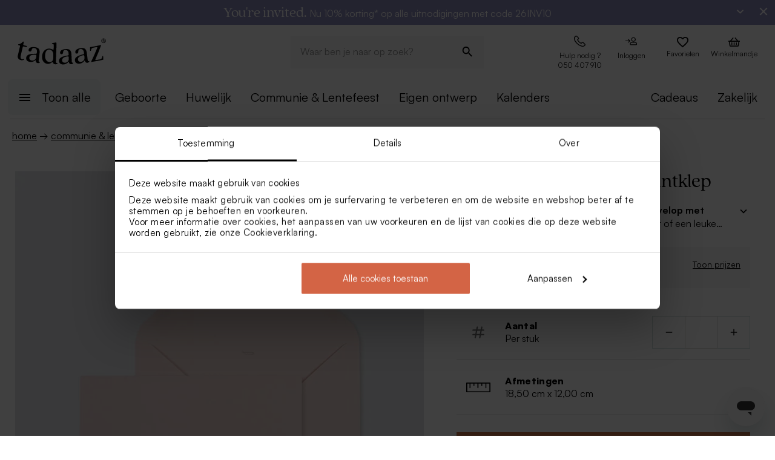

--- FILE ---
content_type: text/html; charset=utf-8
request_url: https://tadaaz.be/nl/p/TA09-09014312-03/lichtroze-envelop-met-puntklep
body_size: 89123
content:
<!DOCTYPE html><html lang="nl-BE" translate="no"><head><meta charSet="utf-8" data-next-head=""/><meta name="viewport" content="minimum-scale=1, initial-scale=1, width=device-width, shrink-to-fit=no" class="jsx-2271256970" data-next-head=""/><script data-culture="nl" id="Cookiebot" data-cbid="0f48b9df-8218-4458-a547-4b0cb597657d" type="text/javascript" async="" src="https://consent.cookiebot.com/uc.js" class="jsx-2271256970" data-next-head="">// 2.95.0 - 2025-07-07T17:36:26.778Z
!function(){function finallyConstructor(callback){var constructor=this.constructor;return this.then((function(value){return constructor.resolve(callback()).then((function(){return value}))}),(function(reason){return constructor.resolve(callback()).then((function(){return constructor.reject(reason)}))}))}function allSettled(arr){var P=this;return new P((function(resolve,reject){if(!arr||void 0===arr.length)return reject(new TypeError(typeof arr+" "+arr+" is not iterable(cannot read property Symbol(Symbol.iterator))"));var args=Array.prototype.slice.call(arr);if(0===args.length)return resolve([]);var remaining=args.length;function res(i,val){if(val&&("object"==typeof val||"function"==typeof val)){var then=val.then;if("function"==typeof then)return void then.call(val,(function(val){res(i,val)}),(function(e){args[i]={status:"rejected",reason:e},0==--remaining&&resolve(args)}))}args[i]={status:"fulfilled",value:val},0==--remaining&&resolve(args)}for(var i=0;i<args.length;i++)res(i,args[i])}))}var setTimeoutFunc=setTimeout;function isArray(x){return Boolean(x&&void 0!==x.length)}function noop(){}function bind(fn,thisArg){return function(){fn.apply(thisArg,arguments)}}function Promise$2(fn){if(!(this instanceof Promise$2))throw new TypeError("Promises must be constructed via new");if("function"!=typeof fn)throw new TypeError("not a function");this._state=0,this._handled=!1,this._value=void 0,this._deferreds=[],doResolve(fn,this)}function handle(self,deferred){for(;3===self._state;)self=self._value;0!==self._state?(self._handled=!0,Promise$2._immediateFn((function(){var cb=1===self._state?deferred.onFulfilled:deferred.onRejected;if(null!==cb){var ret;try{ret=cb(self._value)}catch(e){return void reject(deferred.promise,e)}resolve(deferred.promise,ret)}else(1===self._state?resolve:reject)(deferred.promise,self._value)}))):self._deferreds.push(deferred)}function resolve(self,newValue){try{if(newValue===self)throw new TypeError("A promise cannot be resolved with itself.");if(newValue&&("object"==typeof newValue||"function"==typeof newValue)){var then=newValue.then;if(newValue instanceof Promise$2)return self._state=3,self._value=newValue,void finale(self);if("function"==typeof then)return void doResolve(bind(then,newValue),self)}self._state=1,self._value=newValue,finale(self)}catch(e){reject(self,e)}}function reject(self,newValue){self._state=2,self._value=newValue,finale(self)}function finale(self){2===self._state&&0===self._deferreds.length&&Promise$2._immediateFn((function(){self._handled||Promise$2._unhandledRejectionFn(self._value)}));for(var i=0,len=self._deferreds.length;i<len;i++)handle(self,self._deferreds[i]);self._deferreds=null}function Handler(onFulfilled,onRejected,promise){this.onFulfilled="function"==typeof onFulfilled?onFulfilled:null,this.onRejected="function"==typeof onRejected?onRejected:null,this.promise=promise}function doResolve(fn,self){var done=!1;try{fn((function(value){done||(done=!0,resolve(self,value))}),(function(reason){done||(done=!0,reject(self,reason))}))}catch(ex){if(done)return;done=!0,reject(self,ex)}}function initializeMutationHandlerFallback(window,cookieConsent,document){var testdoc=document.implementation.createHTMLDocument("");testdoc.documentElement.innerHTML="<html><head><script><\/script></head><body></body></html>",document.replaceChild(document.importNode(testdoc.documentElement,!0),document.documentElement),cookieConsent.mutationFallback=!0,"function"==typeof window.stop&&window.stop(),mutationHandlerFallback(cookieConsent,document,null)}function mutationHandlerFallback(cookieConsent,document,charset){var xhr=new XMLHttpRequest,content="";xhr.onreadystatechange=function(){xhr.readyState===XMLHttpRequest.DONE&&(content=xhr.responseText,mutationHandlerFallbackInit(window,cookieConsent,document,content))},xhr.open("GET",document.URL,!0),charset&&xhr.overrideMimeType("text/html; charset="+charset),xhr.send(null)}function mutationHandlerFallbackInit(window,cookieConsent,document,content){if(cookieConsent.configuration.loaded||cookieConsent.configuration.loadRetry>30){if(cookieConsent.configuration.loaded=!0,cookieConsent.configuration.loadRetry=0,!cookieConsent.mutationHandlerFallbackCharsetLoaded){cookieConsent.mutationHandlerFallbackCharsetLoaded=!0;var regexCharset=/<meta.*?charset=["'].*charset=([^"']+)["'][^>]*>/g,matchCharset=regexCharset.exec(content);if(matchCharset||(regexCharset=/<meta charset=["']([^"']+)["'][^>]*>/g,matchCharset=regexCharset.exec(content)),matchCharset&&matchCharset.length>1){var currentCharset=matchCharset[1];if("utf-8"!==currentCharset.toLowerCase())return void mutationHandlerFallback(cookieConsent,document,matchCharset[1])}}var doc=document.implementation.createHTMLDocument(""+(document.title||""));document.replaceChild(document.importNode(doc.documentElement,!0),document.documentElement),document.documentElement.innerHTML=content;for(var i=0;i<cookieConsent.mutationFallbackDocAttributes.length;i++)document.documentElement.setAttribute(cookieConsent.mutationFallbackDocAttributes[i].name,cookieConsent.mutationFallbackDocAttributes[i].value);var regex=/<\s*body[^>]*>/g,match=regex.exec(content);if(match&&match.length>0&&"<body>"!==match[0])try{var testdoc=document.implementation.createHTMLDocument("");testdoc.documentElement.innerHTML="<html><head><script><\/script></head>"+match[0]+"</body></html>";for(var j=0;j<testdoc.body.attributes.length;j++)try{document.body.setAttribute(testdoc.body.attributes[j].name,testdoc.body.attributes[j].value)}catch(e){}}catch(e){}var baseTags=document.getElementsByTagName("base");if(baseTags.length>0&&navigator.userAgent.match(/IEMobile|Trident/i)){var all=document.getElementsByTagName("*");[].forEach.call(all,(function(node){if("LINK"===node.tagName&&(node.cookiebotTagHash=window.CookieConsent.tagHash(node)),node.hasAttribute("src"))node.src=node.src?cookieConsent.resolveURL(node.src):"";else if(node.hasAttribute("href")&&(node.href=node.href?cookieConsent.resolveURL(node.href):"","LINK"===node.tagName&&node.hasAttribute("rel"))){var linkClone=node.cloneNode(!0);linkClone.cookiebotTagHash=node.cookiebotTagHash;var cloneParentNode=node.parentNode;cloneParentNode&&cloneParentNode.insertBefore(linkClone,node),cloneParentNode&&cloneParentNode.removeChild(node)}}))}var scripts=document.getElementsByTagName("script");[].forEach.call(scripts,(function(node){if(cookieConsent.isCookiebotCoreNode(node)||node.hasAttribute("data-cookieconsent"))node.hasAttribute("data-cookieconsent")&&"ignore"===node.getAttribute("data-cookieconsent")&&(node.removeAttribute("data-cookieconsent"),cookieConsent.fallbackScriptNodes.push(node));else{var tagCategories="",tagURL="",hasSrc=!1;node.hasAttribute("src")&&(tagURL=node.getAttribute("src")||"",hasSrc=!0),node.cookiebotTagHash=window.CookieConsent.tagHash(node),tagCategories=cookieConsent.getTagCookieCategories(node.outerHTML,tagURL,node,!0),hasSrc&&""!==tagCategories&&tagURL.toLocaleLowerCase().indexOf("jquery")>=0&&(tagCategories=""),""!==tagCategories&&(null!=node.type&&void 0!==node.type&&""!==node.type&&"text/plain"!==node.type&&(node.origScriptType=node.type),node.type="text/plain",node.setAttribute("data-cookieconsent",tagCategories)),node.hasAttribute("defer")?cookieConsent.fallbackDeferNodes.push(node):cookieConsent.fallbackScriptNodes.push(node)}})),loadFallbackScriptNodes(window,cookieConsent,document,cookieConsent.fallbackScriptNodes),mutationHandlerFallbackMarkupTag(window,cookieConsent,document,"video"),mutationHandlerFallbackMarkupTag(window,cookieConsent,document,"audio"),mutationHandlerFallbackMarkupTag(window,cookieConsent,document,"picture"),mutationHandlerFallbackMarkupTag(window,cookieConsent,document,"source"),mutationHandlerFallbackMarkupTag(window,cookieConsent,document,"iframe"),mutationHandlerFallbackMarkupTag(window,cookieConsent,document,"img"),mutationHandlerFallbackMarkupTag(window,cookieConsent,document,"embed"),cookieConsent.mutationFallback=!1,cookieConsent.dialog&&cookieConsent.dialog.visible&&cookieConsent.show(!1),(cookieConsent.consented||cookieConsent.declined)&&cookieConsent.triggerOnloadEvents()}else setTimeout((function(){mutationHandlerFallbackInit(window,cookieConsent,document,content)}),100)}function mutationHandlerFallbackMarkupTag(window,cookieConsent,doc,nodeType){var elements=doc.getElementsByTagName(nodeType);[].forEach.call(elements,(function(node){if(node.hasAttribute("data-cookieconsent")||cookieConsent.isCookiebotNode(node))node.hasAttribute("data-cookieconsent")&&"ignore"===node.getAttribute("data-cookieconsent")&&node.removeAttribute("data-cookieconsent");else if("IMG"!==node.tagName||!node.hasAttribute("src")||cookieConsent.getHostnameFromURL(node.src||"")!==window.location.hostname){var tagCategories="",tagURL="";if(node.hasAttribute("src")&&(tagURL=node.getAttribute("src")||""),node.cookiebotTagHash=window.CookieConsent.tagHash(node),tagCategories=cookieConsent.getTagCookieCategories(node.outerHTML,tagURL,node,!0),""!==tagCategories&&(node.setAttribute("data-cookieconsent",tagCategories),node.hasAttribute("src"))){var src=node.getAttribute("src")||"";node.origOuterHTML=node.outerHTML,node.setAttribute("data-cookieblock-src",src),node.removeAttribute("src")}}}))}function loadFallbackScriptNodes(window,cookieConsent,document,mutationNodes){if(cookieConsent.startJQueryHold(),mutationNodes.length>0){var node=mutationNodes.shift();if(!node||null!=node.type&&void 0!==node.type&&""!==node.type&&"text/javascript"!==node.type&&"application/javascript"!==node.type&&"module"!==node.type&&"text/plain"!==node.type)loadFallbackScriptNodes(window,cookieConsent,document,mutationNodes);else{var tagParent=node.parentNode,tagClone_1=cookieConsent.cloneScriptTag(node);cookieConsent.cloneEventListeners(node,tagClone_1),tagClone_1.consentProcessed="1";var hasSrc=!1;node.hasAttribute("src")&&(hasSrc=!0);var fireTagOnLoad=hasSrc&&!tagClone_1.hasAttribute("data-cookieconsent")&&!tagClone_1.hasAttribute("nomodule");fireTagOnLoad&&(tagClone_1.onload=function(){tagClone_1.isloaded=!0,loadFallbackScriptNodes(window,cookieConsent,document,mutationNodes),cookieConsent.startJQueryHold()},tagClone_1.onerror=function(){tagClone_1.isloaded=!0,loadFallbackScriptNodes(window,cookieConsent,document,mutationNodes),cookieConsent.startJQueryHold()}),tagClone_1.hasAttribute("data-cookieconsent")&&"ignore"!==tagClone_1.getAttribute("data-cookieconsent")&&(tagClone_1.type="text/plain"),tagParent=node.parentNode,null!=tagParent&&(tagParent.insertBefore(tagClone_1,node),tagParent.removeChild(node)),fireTagOnLoad||loadFallbackScriptNodes(window,cookieConsent,document,mutationNodes)}}else cookieConsent.fallbackDeferNodes.length>0?loadFallbackScriptNodes(window,cookieConsent,document,cookieConsent.fallbackDeferNodes):(cookieConsent.runScripts(),setTimeout((function(){if(cookieConsent.stopOverrideEventListeners(),cookieConsent.endJQueryHold(),"undefined"!=typeof EventTarget){var evt=document.createEvent("Event");evt.initEvent("readystatechange",!0,!0),document.dispatchEvent(evt),evt=document.createEvent("Event"),evt.initEvent("DOMContentLoaded",!0,!0),document.dispatchEvent(evt),evt=document.createEvent("Event"),evt.initEvent("load",!0,!0),window.dispatchEvent(evt),evt=document.createEvent("Event"),evt.initEvent("onload",!0,!0),window.dispatchEvent(evt)}}),500))}Promise$2.prototype.catch=function(onRejected){return this.then(null,onRejected)},Promise$2.prototype.then=function(onFulfilled,onRejected){var prom=new this.constructor(noop);return handle(this,new Handler(onFulfilled,onRejected,prom)),prom},Promise$2.prototype.finally=finallyConstructor,Promise$2.all=function(arr){return new Promise$2((function(resolve,reject){if(!isArray(arr))return reject(new TypeError("Promise.all accepts an array"));var args=Array.prototype.slice.call(arr);if(0===args.length)return resolve([]);var remaining=args.length;function res(i,val){try{if(val&&("object"==typeof val||"function"==typeof val)){var then=val.then;if("function"==typeof then)return void then.call(val,(function(val){res(i,val)}),reject)}args[i]=val,0==--remaining&&resolve(args)}catch(ex){reject(ex)}}for(var i=0;i<args.length;i++)res(i,args[i])}))},Promise$2.allSettled=allSettled,Promise$2.resolve=function(value){return value&&"object"==typeof value&&value.constructor===Promise$2?value:new Promise$2((function(resolve){resolve(value)}))},Promise$2.reject=function(value){return new Promise$2((function(resolve,reject){reject(value)}))},Promise$2.race=function(arr){return new Promise$2((function(resolve,reject){if(!isArray(arr))return reject(new TypeError("Promise.race accepts an array"));for(var i=0,len=arr.length;i<len;i++)Promise$2.resolve(arr[i]).then(resolve,reject)}))},Promise$2._immediateFn="function"==typeof setImmediate&&function(fn){setImmediate(fn)}||function(fn){setTimeoutFunc(fn,0)},Promise$2._unhandledRejectionFn=function _unhandledRejectionFn(err){"undefined"!=typeof console&&console&&console.warn("Possible Unhandled Promise Rejection:",err)};var CATEGORY_PREFERENCES="preferences",CATEGORY_STATISTICS="statistics",CATEGORY_MARKETING="marketing";function cookieCategoriesFromNumberArray(catNumberArray){for(var categoryString="",i=0;i<catNumberArray.length;i++)switch(""!==categoryString&&(categoryString+=","),Number(catNumberArray[i])){case 2:categoryString+="preferences";break;case 3:categoryString+="statistics";break;case 4:""!==categoryString&&-1!==categoryString.indexOf("marketing")||(categoryString+="marketing")}return""!==categoryString&&","===categoryString.slice(-1)&&(categoryString=categoryString.substring(0,categoryString.length-1)),categoryString}var __assign=function(){return __assign=Object.assign||function __assign(t){for(var s,i=1,n=arguments.length;i<n;i++)for(var p in s=arguments[i],s)Object.prototype.hasOwnProperty.call(s,p)&&(t[p]=s[p]);return t},__assign.apply(this,arguments)},fetchJsonData=function(url,onSuccess,onError){var xmlhttp=new XMLHttpRequest;xmlhttp.onreadystatechange=function(){if(4===this.readyState&&this.status>=200&&this.status<=299){if(204===this.status)return void onSuccess({});try{var json=JSON.parse(this.responseText);onSuccess(json)}catch(e){onError&&onError({status:this.status,message:"JSON.parse error: "+e.message})}}else 4===this.readyState&&onError&&onError({status:this.status,message:this.responseText})},xmlhttp.onerror=function(){onError&&onError({status:-1,message:"onerror"})},xmlhttp.open("GET",url,!0),xmlhttp.send()};function isCookiebotNode(cookieConsent,node){var hasMatch=!1;if(node.hasAttribute("src")){var url=node.getAttribute("src").toLowerCase();0!==url.indexOf(cookieConsent.host)&&0!==url.indexOf(cookieConsent.CDN)||(hasMatch=!0)}return hasMatch}var resolveURL=function(url){if(""!==url){var a=document.createElementOrig("a");return a.href=url,a.cloneNode(!1).href}return url},hashCode=function(s){if(void 0===s)return"";var ss=s.replace(/\r\n|\n|\r|\t|\s/g,""),h=0,l=ss.length,i=0;if(l>0)for(;i<l;)h=(h<<5)-h+ss.charCodeAt(i++)|0;return h},getHostnameFromURL=function(url){try{var a=document.createElementOrig("a");return a.href=url,a.cloneNode(!1).hostname}catch(e){return""}},resolvedPromise=function(PromiseConstructor){return new PromiseConstructor((function(resolve,_){resolve()}))},createTimeoutPromise=function(PromiseConstructor,timeoutMs){return new PromiseConstructor((function(resolve){setTimeout(resolve,timeoutMs)}))},getTruncatedString=function(value,length){return value.length>length?value.substring(0,length-3)+"...":value},CATEGORY_ID_PREFERENCES=2,CATEGORY_ID_STATISTICS=3,CATEGORY_ID_MARKETING=4;function cookiesNumberCategoriesFromStringArray(categoryStrings){for(var categoryNumberArray=[],i=0;i<categoryStrings.length;i++){var categoryString=categoryStrings[i];switch(categoryString){case"preferences":categoryNumberArray.push(2);break;case"statistics":categoryNumberArray.push(3);break;case"marketing":categoryNumberArray.push(4)}}return categoryNumberArray}function getCookieListFromObject(cookieObject){return[cookieObject.CookieName,"","","","",cookieObject.CookieStorageType.toString(),cookieObject.CookieNameRegex||""]}function onSuccess(cookieConsent,shouldFetchCookies){var logConsentJsonUrl=cookieConsent.host+cookieConsent.serial+"/"+cookieConsent.domain+"/cookies.json";shouldFetchCookies?fetchJsonData(logConsentJsonUrl,(function(data){var advertisingCookiesList=data.AdvertisingCookies.map((function(cookie){return getCookieListFromObject(cookie)})),preferenceCookiesList=data.PreferenceCookies.map((function(cookie){return getCookieListFromObject(cookie)})),statisticsCookiesList=data.StatisticCookies.map((function(cookie){return getCookieListFromObject(cookie)})),unclassifiedCookiesList=data.UnclassifiedCookies.map((function(cookie){return getCookieListFromObject(cookie)}));cookieConsent.cookieList=__assign(__assign({},cookieConsent.cookieList),{cookieTableAdvertising:advertisingCookiesList,cookieTablePreference:preferenceCookiesList,cookieTableStatistics:statisticsCookiesList,cookieTableUnclassified:unclassifiedCookiesList}),cookieConsent.init(),cookieConsent.resetCookies()})):(cookieConsent.init(),cookieConsent.resetCookies())}function logConsent(cookieConsent,consentURL,asyncLoad,shouldFetchCookies){var truncatedLogConsentUrl=getTruncatedString(consentURL,4096);window.CookieConsent.getScript(truncatedLogConsentUrl,asyncLoad,(function(){onSuccess(cookieConsent,shouldFetchCookies)}))}var hasFramework=function(cookieConsent){return cookieConsent.hasFramework&&!cookieConsent.frameworkBlocked&&"tcfv2.2"===cookieConsent.framework.toLowerCase()},createBannerQueryParameters=function(cookieConsent,ucScriptElement){return{serial:cookieConsent.getURLParam("cbid")||ucScriptElement.getAttribute("data-cbid")||void 0,mode:cookieConsent.getURLParam("mode")||ucScriptElement.getAttribute("data-mode")||void 0,culture:cookieConsent.getURLParam("culture")||ucScriptElement.getAttribute("data-culture")||void 0,type:cookieConsent.getURLParam("type")||ucScriptElement.getAttribute("data-type")||void 0,level:cookieConsent.getURLParam("level")||ucScriptElement.getAttribute("data-level")||void 0,domainPath:cookieConsent.getURLParam("path")||ucScriptElement.getAttribute("data-path")||void 0,userCountry:cookieConsent.getURLParam("user_country")||ucScriptElement.getAttribute("data-user-country")||void 0}},createBanner=function(cookieConsent,isRenewal){var ucScriptElement=document.getElementById(cookieConsent.scriptId)||cookieConsent.scriptElement;if(!ucScriptElement)return console.warn("Error: Can't read data values from the cookie script tag - make sure to set script attribute ID."),resolvedPromise(cookieConsent.Promise);var parameters=createBannerQueryParameters(cookieConsent,ucScriptElement);if(!parameters.serial)return console.warn("Error: Cookie script tag attribute 'data-cbid' is missing."),resolvedPromise(cookieConsent.Promise);if(!cookieConsent.isGUID(parameters.serial))return console.warn("Error: Cookie script tag ID %s is not a valid key.",parameters.serial),resolvedPromise(cookieConsent.Promise);var serial=parameters.serial,mode=parameters.mode,culture=parameters.culture,type=parameters.type,level=parameters.level,domainPath=parameters.domainPath,userCountry=parameters.userCountry;if(cookieConsent.serial=serial,!cookieConsent.cookieEnabled)return cookieConsent.consented=!1,cookieConsent.declined=!0,cookieConsent.hasResponse=!0,cookieConsent.consent.preferences=!1,cookieConsent.consent.statistics=!1,cookieConsent.consent.marketing=!1,cookieConsent.consentID="-3",cookieConsent.consent.stamp="-3",resolvedPromise(cookieConsent.Promise);var querystrings=["renew="+(isRenewal?"true":"false"),"referer="+encodeURIComponent(window.location.hostname),"dnt="+(cookieConsent.doNotTrack?"true":"false"),"init=false"];return isRenewal&&querystrings.push("nocache="+(new Date).getTime()),mode&&querystrings.push("mode="+mode),culture&&querystrings.push("culture="+culture),type&&querystrings.push("type="+type),level&&querystrings.push("level="+level),domainPath&&querystrings.push("path="+encodeURIComponent(domainPath)),userCountry&&querystrings.push("usercountry="+userCountry),cookieConsent.framework&&querystrings.push("framework="+cookieConsent.framework),cookieConsent.geoRegions.length>0&&querystrings.push("georegions="+encodeURIComponent(JSON.stringify(cookieConsent.geoRegions))),cookieConsent.isbulkrenewal&&querystrings.push("bulkrenew=1"),cookieConsent.isbulkrenewal=!1,new cookieConsent.Promise((function(resolve){cookieConsent.getScript(cookieConsent.host+serial+"/cc.js?"+querystrings.join("&"),!0,resolve)}))},createWidgetIconUrl=function(cdnHost){return cdnHost+"Scripts/widgetIcon.min.js"};function tagString(node){if(node.nodeType===Node.TEXT_NODE||node.nodeType===Node.CDATA_SECTION_NODE)return node.nodeValue&&node.nodeValue.trim()||"";if(node.nodeType===Node.ELEMENT_NODE){for(var attrs=[],i=node.attributes.length;i--;){var attr=node.attributes[i];"style"!==attr.name&&attrs.push(attr.name+"="+attr.value)}attrs.sort();for(var children=[],j=0,len=node.childNodes.length;j<len;j++){var childNode=node.childNodes[j],string=tagString(childNode);""!==string&&children.push(string)}return node.tagName+";"+attrs.join(";")+(children.length?"["+children.join("|")+"]":"")}return""}function tagHash(el){for(var str=tagString(el),hash1=5381,hash2=52711,k=str.length;k--;){var char=str.charCodeAt(k);hash1=33*hash1^char,hash2=33*hash2^char}var hash=4096*(hash1>>>0)+(hash2>>>0);return hash.toString()}function isNodeIgnoredFromInlineConfig(cookieConsent,node){var tagConfiguration=cookieConsent.inlineConfiguration&&cookieConsent.inlineConfiguration.TagConfiguration,isIgnored=!1;if(node.id&&tagConfiguration&&tagConfiguration.length>0)for(var i=0;i<tagConfiguration.length;i++){var tag=tagConfiguration[i];if(tag.id===node.id&&tag.ignore){isIgnored=!0;break}}return isIgnored}function initMutationObserver(window,document,cookieConsent){var writeOverride=function(node){var lastChild;document.body?(document.body.insertAdjacentHTML("beforeend",node),lastChild=document.body.lastChild):(document.head.insertAdjacentHTML("beforeend",node),lastChild=document.head.lastChild),lastChild&&lastChild.tagName&&"SCRIPT"===lastChild.tagName&&void 0===lastChild.cookieScriptProcessed&&void 0===lastChild.CB_isClone&&void 0===lastChild.consentProcessed&&void 0===lastChild.cookiesProcessed&&(lastChild.consentProcessed="1",cookieConsent.RunScriptTags([lastChild]))};document.write=writeOverride,cookieConsent.overrideEventListeners();var isMutationBrowser=!0;if("function"!=typeof MutationObserver&&"object"!=typeof MutationObserver&&(isMutationBrowser=!1),isMutationBrowser&&navigator.userAgent.match(/IEMobile|Trident|Edge/i)&&(isMutationBrowser=!1),document&&document.documentElement&&(document.documentElement.hasAttribute("ng-app")&&(cookieConsent.mutationAppName=document.documentElement.getAttribute("ng-app"),document.documentElement.removeAttribute("ng-app")),document.documentElement.attributes))for(var j=0;j<document.documentElement.attributes.length;j++){var attrName=document.documentElement.attributes[j].name,attrValue="";document.documentElement.attributes[j].value&&(attrValue=document.documentElement.attributes[j].value),cookieConsent.mutationFallbackDocAttributes.push({name:attrName,value:attrValue})}isMutationBrowser?(cookieConsent.mutationObserver=new MutationObserver(cookieConsent.mutationHandler),cookieConsent.mutationObserver.observe(document.documentElement,{childList:!0,subtree:!0}),cookieConsent.downloadConfiguration()):window.cookieconsentscriptfallbackpreloaded||(window.cookieconsentscriptfallbackpreloaded=!0,initializeMutationHandlerFallback(window,cookieConsent,document),cookieConsent.downloadConfiguration())}function stopMutationObserver(window,cookieConsent){null!=cookieConsent.mutationObserver&&(window.CookieConsent.processPostPonedMutations(),window.CookieConsent.dequeueNonAsyncScripts(cookieConsent.nonAsyncMutations),cookieConsent.mutationObserver.disconnect(),cookieConsent.mutationObserver=null)}function mutationHandler(window,document,mutationsList){if(window.CookieConsent){var doPostPoneMutation=!0;window.CookieConsent.configuration.loaded&&(doPostPoneMutation=!1,window.CookieConsent.processPostPonedMutations());for(var j=0;j<mutationsList.length;j++){var mutationRecord=mutationsList[j];if("childList"===mutationRecord.type)for(var i=0;i<mutationRecord.addedNodes.length;i++){var node=mutationRecord.addedNodes[i],isNodeIgnored=isNodeIgnoredFromInlineConfig(window.CookieConsent,node);if(1===node.nodeType&&!node.hasAttribute("data-cookieconsent")&&void 0===node.CB_isClone&&void 0===node.isCookiebotDynamicTag&&!isNodeIgnored){if(null==window.CookieConsent.mutationHandlerFirstScript&&"SCRIPT"===node.tagName){window.CookieConsent.mutationHandlerFirstScript=node;for(var scripts=document.getElementsByTagName("script"),k=0;k<scripts.length;k++){var currentScript=scripts[k];if(!currentScript.hasAttribute("data-cookieconsent")){window.CookieConsent.isCookiebotNode(currentScript)||console.warn("WARNING: The Cookiebot script tag must be the first to load for auto-blocking to work.",currentScript);break}}}node.cookiebotTagHash=window.CookieConsent.tagHash(node),doPostPoneMutation||"SCRIPT"===node.tagName?window.CookieConsent.postponeMutation(node):window.CookieConsent.processMutation(node,!1)}}}}}function runScriptTags(window,cookieConsent,tagContainer){if(tagContainer.length>0){var currentTag=tagContainer.shift();currentTag.cookiesProcessed=void 0;var tagConsentLevels=[];currentTag.hasAttribute("data-cookieconsent")&&(tagConsentLevels=currentTag.getAttribute("data-cookieconsent").toLowerCase().split(","));for(var canExecute=!0,j=0;j<tagConsentLevels.length;j++){var consentReq=tagConsentLevels[j].replace(/^\s*/,"").replace(/\s*$/,"");"preferences"!==consentReq||window.CookieConsent.consent.preferences||(canExecute=!1),"statistics"!==consentReq||window.CookieConsent.consent.statistics||(canExecute=!1),"marketing"!==consentReq||window.CookieConsent.consent.marketing||(canExecute=!1)}if(canExecute){var tagParent=currentTag.parentNode,nextElement=currentTag.nextElementSibling,tagClone=cookieConsent.cloneScriptTag(currentTag),hasSrc=!1;tagClone.hasAttribute("src")&&(hasSrc=!0);var fireTagOnLoad=hasSrc&&!tagClone.hasAttribute("nomodule");tagClone.hasAttribute("async")&&tagClone.removeAttribute("async"),void 0!==currentTag.origScriptType&&(tagClone.type=currentTag.origScriptType),fireTagOnLoad&&(tagClone.onload=function(){window.CookieConsent.RunScriptTags(tagContainer)},tagClone.onerror=function(){window.CookieConsent.RunScriptTags(tagContainer)}),cookieConsent.cloneEventListeners(currentTag,tagClone),null!=tagParent&&(tagParent.removeChild(currentTag),tagParent.insertBefore(tagClone,nextElement||null)),fireTagOnLoad||cookieConsent.RunScriptTags(tagContainer)}else cookieConsent.RunScriptTags(tagContainer)}}function cloneScriptTag(document,currentTag){for(var tagClone=document.createElementOrig("script"),k=0;k<currentTag.attributes.length;k++)tagClone.setAttribute(currentTag.attributes[k].name,currentTag.attributes[k].value);return currentTag.hasAttribute("nomodule")&&tagClone.setAttribute("nomodule",""),void 0!==currentTag.text&&(tagClone.text=currentTag.text),tagClone.setAttribute("type","text/javascript"),tagClone}function overrideEventListeners(cookieConsent){cookieConsent.mutateEventListeners=!0,"undefined"!=typeof EventTarget&&void 0===EventTarget.prototype.addEventListenerBase&&(EventTarget.prototype.addEventListenerBase=EventTarget.prototype.addEventListener,EventTarget.prototype.addEventListener=function(type,callback,options){cookieConsent.mutateEventListeners&&!cookieConsent.isInternalEventListener(type,this,callback)?"DOMContentLoaded"===type||"load"===type||"onload"===type||"readystatechange"===type?cookieConsent.mutationOnloadEventListeners.push({target:this,type:type,listener:callback,options:options}):(cookieConsent.mutationEventListeners.push({target:this,type:type,listener:callback,options:options}),this.addEventListenerBase(type,callback,options)):this.addEventListenerBase(type,callback,options)})}function stopOverrideEventListeners(window,cookieConsent){cookieConsent.mutateEventListeners&&setTimeout((function(){cookieConsent.mutateEventListeners=!1,cookieConsent.applyOverrideEventListeners(),""!==cookieConsent.mutationAppName&&window.angular&&window.angular.bootstrap&&window.angular.bootstrap(document.documentElement,[cookieConsent.mutationAppName])}),1)}function processPostPonedMutations(cookieConsent){if(cookieConsent.postPonedMutations.length>0){for(var j=0;j<cookieConsent.postPonedMutations.length;j++){var postPonedNode=cookieConsent.postPonedMutations[j];cookieConsent.processMutation(postPonedNode,!0)}cookieConsent.postPonedMutations=[]}}function dequeueNonAsyncScripts(cookieConsent,mutationNodes){if(mutationNodes.length>0){var node=mutationNodes.shift();if("SCRIPT"===(null==node?void 0:node.tagName)&&void 0===node.cookieScriptProcessed){node.cookieScriptProcessed=1,cookieConsent.startJQueryHold();var tagURL="",tagCategories="",hasSrc=!1;if(node.hasAttribute("src")&&(tagURL=node.getAttribute("src")||"",hasSrc=!0),void 0!==node.origOuterHTML&&(tagCategories=cookieConsent.getTagCookieCategories(node.origOuterHTML,tagURL,node,!0)),hasSrc&&""!==tagCategories&&tagURL.toLocaleLowerCase().indexOf("jquery")>=0&&(tagCategories=""),""!==tagCategories)node.type="text/plain",node.setAttribute("data-cookieconsent",tagCategories),cookieConsent.dequeueNonAsyncScripts(mutationNodes);else if("text/plain"===node.type){var tagParent=node.parentNode,tagClone=cookieConsent.cloneScriptTag(node);cookieConsent.cloneEventListeners(node,tagClone),tagClone.consentProcessed="1",tagClone.CB_isClone=1;var fireTagOnLoad=hasSrc&&!tagClone.hasAttribute("data-cookieconsent")&&!tagClone.hasAttribute("nomodule");fireTagOnLoad&&(tagClone.onload=function(){cookieConsent.dequeueNonAsyncScripts(mutationNodes)},tagClone.onerror=function(){cookieConsent.dequeueNonAsyncScripts(mutationNodes)}),tagClone.origOuterHTML=node.origOuterHTML,void 0!==node.origScriptType&&(tagClone.type=node.origScriptType);try{null!=tagParent&&(tagParent.insertBefore(tagClone,node),tagParent.removeChild(node))}catch(e){}fireTagOnLoad||cookieConsent.dequeueNonAsyncScripts(mutationNodes)}else cookieConsent.dequeueNonAsyncScripts(mutationNodes)}else cookieConsent.dequeueNonAsyncScripts(mutationNodes)}else cookieConsent.deferMutations.length>0?cookieConsent.dequeueNonAsyncScripts(cookieConsent.deferMutations):(cookieConsent.runScripts(),setTimeout((function(){cookieConsent.stopOverrideEventListeners(),cookieConsent.endJQueryHold()}),1e3))}function processMutation(cookieConsent,node,isPostPoned){var canProcess=!0;if(!isPostPoned&&cookieConsent.isCookiebotNode(node)&&(canProcess=!1),node.consentProcessed&&"1"===node.consentProcessed?canProcess=!1:node.consentProcessed="1",canProcess){var tagCategories="",tagURL="",hasSrc=!1;if("SCRIPT"===node.tagName){var scriptNode=node;if(scriptNode.hasAttribute("src")&&(tagURL=scriptNode.getAttribute("src"),hasSrc=!0),isPostPoned?void 0!==scriptNode.origOuterHTML&&(tagCategories=cookieConsent.getTagCookieCategories(scriptNode.origOuterHTML,tagURL,node,!0)):(tagCategories=cookieConsent.getTagCookieCategories(scriptNode.outerHTML,tagURL,node,!0),null!=scriptNode.type&&void 0!==scriptNode.type&&""!==scriptNode.type&&"text/plain"!==scriptNode.type&&(scriptNode.origScriptType=scriptNode.type)),hasSrc&&""!==tagCategories&&tagURL.toLocaleLowerCase().indexOf("jquery")>=0&&(tagCategories=""),""!==tagCategories)scriptNode.type="text/plain",scriptNode.setAttribute("data-cookieconsent",tagCategories);else if(isPostPoned&&"text/plain"===scriptNode.type){var tagParent=scriptNode.parentNode,tagClone=cookieConsent.cloneScriptTag(scriptNode);cookieConsent.cloneEventListeners(node,tagClone),tagClone.consentProcessed="1",tagClone.CB_isClone=1,isPostPoned&&(tagClone.origOuterHTML=scriptNode.origOuterHTML,void 0!==scriptNode.origScriptType&&(tagClone.type=scriptNode.origScriptType)),null!=tagParent&&(tagParent.insertBefore(tagClone,node),tagParent.removeChild(node))}}else if("IFRAME"===node.tagName||"IMG"===node.tagName||"EMBED"===node.tagName||"VIDEO"===node.tagName||"AUDIO"===node.tagName||"PICTURE"===node.tagName||"SOURCE"===node.tagName){if(!isPostPoned&&node.hasAttribute("src")&&!cookieConsent.isCookiebotNode(node)&&!node.hasAttribute("data-lazy-type")){node.origOuterHTML=node.outerHTML;var nodeSrc=node.getAttribute("src");"IFRAME"===node.tagName&&"about:blank"!==nodeSrc&&""!==nodeSrc&&(node.setAttribute("data-cookieblock-src",nodeSrc),node.removeAttribute("src"))}if("IMG"===node.tagName&&node.hasAttribute("data-image_src")&&node.setAttribute("src",node.getAttribute("data-image_src")),node.hasAttribute("data-cookieblock-src")&&!node.hasAttribute("src")&&!node.hasAttribute("data-lazy-type")&&!node.hasAttribute("data-image_src"))if(tagURL=node.getAttribute("data-cookieblock-src"),tagCategories=cookieConsent.getTagCookieCategories(node.origOuterHTML,tagURL,node,!0),""!==tagCategories){node.setAttribute("data-cookieconsent",tagCategories);var clone=node.cloneNode(!0);cookieConsent.cloneEventListeners(node,clone),clone.cookiebotTagHash=node.cookiebotTagHash,clone.CB_isClone=1,clone.consentProcessed="1";var cloneParentNode=node.parentNode;cloneParentNode.insertBefore(clone,node),cloneParentNode.removeChild(node),node=null}else if(node.hasAttribute("data-cookieblock-src")&&(node.setAttribute("src",node.getAttribute("data-cookieblock-src")),node.removeAttribute("data-cookieblock-src")),node.consentProcessed="1","SOURCE"===node.tagName){var cloneToActive=node.cloneNode(!0);cookieConsent.cloneEventListeners(node,cloneToActive),cloneToActive.cookiebotTagHash=node.cookiebotTagHash,cloneToActive.CB_isClone=1,cloneToActive.consentProcessed="1";var cloneParentNodeToActivate=node.parentNode;cloneParentNodeToActivate.removeChild(node),cloneParentNodeToActivate.appendChild(cloneToActive),node=null}}}}function postponeMutation(window,cookieConsent,nodeElement){if(nodeElement&&!cookieConsent.isCookiebotNode(nodeElement)){var scriptNode_1=nodeElement;if("SCRIPT"===nodeElement.tagName&&void 0!==scriptNode_1.type&&"text/javascript"!==scriptNode_1.type&&scriptNode_1.type.indexOf("-text/javascript")>-1&&(scriptNode_1.type="text/javascript"),"SCRIPT"!==scriptNode_1.tagName||null!=scriptNode_1.type&&void 0!==scriptNode_1.type&&""!==scriptNode_1.type&&"text/javascript"!==scriptNode_1.type&&"application/javascript"!==scriptNode_1.type&&"module"!==scriptNode_1.type&&"text/plain"!==scriptNode_1.type){if("IFRAME"===nodeElement.tagName||"IMG"===nodeElement.tagName||"EMBED"===nodeElement.tagName||"VIDEO"===nodeElement.tagName||"AUDIO"===nodeElement.tagName||"PICTURE"===nodeElement.tagName||"SOURCE"===nodeElement.tagName){var node=nodeElement;if("IMG"!==node.tagName||!node.hasAttribute("src")||cookieConsent.getHostnameFromURL(node.src)!==window.location.hostname){if(node.hasAttribute("src")&&!node.hasAttribute("data-lazy-type")&&!node.hasAttribute("data-image_src")&&!cookieConsent.isCookiebotNode(node)){node.origOuterHTML=node.outerHTML,node.setAttribute("data-cookieblock-src",node.getAttribute("src")),node.removeAttribute("src");var clone=node.cloneNode(!0);cookieConsent.cloneEventListeners(node,clone),clone.cookiebotTagHash=node.cookiebotTagHash,clone.CB_isClone=1;var cloneParentNode=node.parentNode;cloneParentNode.insertBefore(clone,node),cloneParentNode.removeChild(node),node=null,cookieConsent.postPonedMutations.push(clone)}null!=node&&"IMG"===node.tagName&&node.hasAttribute("data-image_src")&&node.setAttribute("src",node.getAttribute("data-image_src"))}}}else{cookieConsent.startJQueryHold(),scriptNode_1.origOuterHTML=scriptNode_1.outerHTML,null!=scriptNode_1.type&&void 0!==scriptNode_1.type&&""!==scriptNode_1.type&&"text/plain"!==scriptNode_1.type&&(scriptNode_1.origScriptType=scriptNode_1.type),scriptNode_1.type="text/plain";var beforeScriptExecuteListener_1=function(event){"text/plain"===scriptNode_1.getAttribute("type")&&event.preventDefault(),scriptNode_1.removeEventListener("beforescriptexecute",beforeScriptExecuteListener_1)};scriptNode_1.addEventListener("beforescriptexecute",beforeScriptExecuteListener_1),cookieConsent.hasResponse&&scriptNode_1.hasAttribute("src")&&!scriptNode_1.hasAttribute("nomodule")&&cookieConsent.preloadMutationScript(scriptNode_1.src),scriptNode_1.hasAttribute("defer")?(scriptNode_1.hasAttribute("async")&&scriptNode_1.removeAttribute("async"),cookieConsent.deferMutations.push(scriptNode_1)):cookieConsent.nonAsyncMutations.push(scriptNode_1)}}}function getTagCookieCategories(window,cookieConsent,outerhtml,tagURL,node,matchCommon){for(var categories="",j=0;j<cookieConsent.configuration.tags.length;j++){var currentTag=cookieConsent.configuration.tags[j];if(""!==tagURL&&currentTag.url&&""!==currentTag.url&&currentTag.url.toLowerCase()===tagURL.toLowerCase()){categories=cookieConsent.cookieCategoriesFromNumberArray(currentTag.cat);break}if(""!==tagURL&&currentTag.resolvedUrl&&""!==currentTag.resolvedUrl&&currentTag.resolvedUrl.toLowerCase()===cookieConsent.resolveURL(tagURL).toLowerCase()){categories=cookieConsent.cookieCategoriesFromNumberArray(currentTag.cat);break}if(node.hasAttribute("id")&&currentTag.tagID&&""!==currentTag.tagID){var tagID=node.getAttribute("id").toLowerCase();if(currentTag.tagID.toLowerCase()===tagID){categories=cookieConsent.cookieCategoriesFromNumberArray(currentTag.cat);break}}if(currentTag.tagHash&&""!==currentTag.tagHash&&node&&node.cookiebotTagHash&&""!==node.cookiebotTagHash&&currentTag.tagHash===node.cookiebotTagHash){categories=cookieConsent.cookieCategoriesFromNumberArray(currentTag.cat);break}if(currentTag.innerHash&&""!==currentTag.innerHash&&node&&node.innerHTML&&""!==node.innerHTML){var tagHashInner=cookieConsent.hashCode(node.innerHTML).toString();if(currentTag.innerHash===tagHashInner&&"0"!==tagHashInner){categories=cookieConsent.cookieCategoriesFromNumberArray(currentTag.cat);break}}if(currentTag.outerHash&&""!==currentTag.outerHash&&void 0!==outerhtml&&"undefined"!==outerhtml){var tagHashOuter=cookieConsent.hashCode(outerhtml).toString();if(currentTag.outerHash===tagHashOuter&&"0"!==tagHashOuter){categories=cookieConsent.cookieCategoriesFromNumberArray(currentTag.cat);break}}if(""!==tagURL&&currentTag.resolvedUrl&&""!==currentTag.resolvedUrl&&cookieConsent.configuration.trackingDomains.length>0&&"IMG"!==node.tagName&&"PICTURE"!==node.tagName){var tagDomain=cookieConsent.getHostnameFromURL(tagURL);if(""!==tagDomain&&tagDomain!==window.location.hostname)for(var k=0;k<cookieConsent.configuration.trackingDomains.length;k++){var currentRecord=cookieConsent.configuration.trackingDomains[k];if(tagDomain===currentRecord.d){categories=cookieConsent.cookieCategoriesFromNumberArray(currentRecord.c);break}}}}if(0===cookieConsent.configuration.tags.length&&matchCommon&&""!==tagURL&&""===categories){var tagdomain=tagURL.toLowerCase(),isAboluteURL=!0;if(0===tagdomain.indexOf("https://")&&tagdomain.length>8?tagdomain=tagdomain.substr(8):0===tagdomain.indexOf("http://")&&tagdomain.length>7?tagdomain=tagdomain.substr(7):0===tagdomain.indexOf("//")&&tagdomain.length>2?tagdomain=tagdomain.substr(2):isAboluteURL=!1,isAboluteURL&&(tagdomain.indexOf(":")>0&&(tagdomain=tagdomain.substr(0,tagdomain.indexOf(":"))),tagdomain.indexOf("/")>0&&(tagdomain=tagdomain.substr(0,tagdomain.indexOf("/"))),tagdomain.length>3))for(var i=0;i<cookieConsent.commonTrackers.domains.length;i++){var testDomain=cookieConsent.commonTrackers.domains[i];if(tagdomain.indexOf(testDomain.d)>=0){categories=cookieConsent.cookieCategoriesFromNumberArray(testDomain.c);break}}}return categories}function uspapi(command,version,callback){var APIVersion=1,uspData=null,isSuccess=!0,uspApplies=!0;if(window.CookieConsent&&""!==window.CookieConsent.userCountry&&-1===window.CookieConsent.regulationRegions.ccpa.indexOf(window.CookieConsent.userCountry.toLowerCase())&&(uspApplies=!1),1===version)if("getUSPData"===command)if(uspApplies){var uspString=1..toString();uspString+="Y",window.CookieConsent&&window.CookieConsent.hasResponse?window.CookieConsent.consent.marketing?uspString+="N":uspString+="Y":!window.CookieConsent||window.CookieConsent.hasResponse||navigator.globalPrivacyControl?uspString+="Y":uspString+="N",uspString+="Y",uspData={version:1,uspString:uspString}}else uspData={version:1,uspString:1..toString()+"---"};else isSuccess=!1;else isSuccess=!1;callback&&callback(uspData,isSuccess)}function addUspapiLocatorFrame(){if(!window.frames.__uspapiLocator)if(document.body){var iframe=document.createElement("iframe");iframe.style.cssText="display:none;position:absolute;width:1px;height:1px;top:-9999px;",iframe.name="__uspapiLocator",iframe.tabIndex=-1,iframe.setAttribute("role","presentation"),iframe.setAttribute("aria-hidden","true"),iframe.setAttribute("title","Blank"),document.body.appendChild(iframe)}else setTimeout(window.addUspapiLocatorFrame,5)}function handleUspapiMessage(event){var data=event&&event.data&&event.data.__uspapiCall;data&&"function"==typeof window.__uspapi&&window.__uspapi(data.command,data.version,(function(returnValue,success){var eventSource=event.source;null==eventSource||eventSource.postMessage({__uspapiReturn:{returnValue:returnValue,success:success,callId:data.callId}},"*")}))}function loadInlineTagConfiguration(cookieConsent){var tagConfiguration=cookieConsent.inlineConfiguration&&cookieConsent.inlineConfiguration.TagConfiguration;if(tagConfiguration&&tagConfiguration.length>0)for(var i=0;i<tagConfiguration.length;i++){var tag=tagConfiguration[i];if(tag.id){for(var j=0;j<cookieConsent.configuration.tags.length;j++){var currentTag=cookieConsent.configuration.tags[j];tag.id===currentTag.tagID&&cookieConsent.configuration.tags.splice(j,1)}var categoryNumberArray=cookiesNumberCategoriesFromStringArray(tag.categories||[]);cookieConsent.configuration.tags.push({id:0,tagID:tag.id,cat:categoryNumberArray,innerHash:"",outerHash:"",resolvedUrl:"",tagHash:"",type:"",url:""})}}}function getTcfConsentString(){return localStorage.getItem("cookiebotTcfConsentString")||""}function getGacmConsentString(){return localStorage.getItem("cookiebotGacmConsentString")||""}var Promise$1=void 0!==window.Promise&&-1!==window.Promise.toString().indexOf("[native code]")?window.Promise:Promise$2,latestTcData=null;void 0===window.CookieControl&&(window.CookieControl={}),window.CookieControl.Cookie=function(n){this.Promise=Promise$1,this.name=n,this.consented=!1,this.declined=!1,this.changed=!1,this.hasResponse=!1,this.consentID="0",this.consent={stamp:"0",necessary:!0,preferences:!1,statistics:!1,marketing:!1,method:null},this.isOutsideEU=!1,this.isOutOfRegion=!1,this.host="https://consent.cookiebot.com/",this.domain="",this.currentPath="/",this.doNotTrack=!1,this.consentLevel="strict",this.isRenewal=!1,this.forceShow=!1,this.dialog=null,this.responseMode="",this.serial="",this.scriptId="Cookiebot",this.scriptElement=null,this.whitelist=[],this.cookieList={cookieTablePreference:[],cookieTableStatistics:[],cookieTableAdvertising:[],cookieTableUnclassified:[]},this.pathlist=[],this.userIsInPath=!0,this.cookieEnabled=!0,this.versionChecked=!1,this.versionRequested=!1,this.version=1,this.latestVersion=1,this.isNewVersion=!1,this.CDN=null,this.source="",this.retryCounter=0,this.frameRetryCounter=0,this.bulkConsentFrameRetryCounter=0,this.setOnloadFrameRetryCounter=0,this.optOutLifetime=12,this.consentModeDisabled=!1,this.msConsentModeDisabled=!1,this.advertiserConsentModeEnabled=!0,this.consentModeDataRedaction="dynamic",this.consentLifetime=null,this.framework="",this.hasFramework=!1,this.frameworkBlocked=!1,this.frameworkLoaded=!1,this.iframeReady=!1,this.iframe=null,this.bulkconsent=null,this.bulkresetdomains=[],this.bulkconsentsubmitted=!1,this.isbulkrenewal=!1,this.handleCcpaOptinInFrontend=!1,this.wipe={preferences:!0,statistics:!0,marketing:!0},this.consentUTC=null,this.IABConsentString="",this.GACMConsentString="",this.dataLayerName=function(){function isContainer(name){return!!window.google_tag_manager[name].dataLayer}var containerName=window.google_tag_manager?Object.keys(window.google_tag_manager).filter(isContainer)[0]:null;return containerName?window.google_tag_manager[containerName].dataLayer.name:"dataLayer"}(),this.loaded=!1,this.autoblock=!1,this.mutationObserver=null,this.mutationCounter=0,this.mutationFallback=!1,this.mutationFallbackDocAttributes=[],this.mutationHandlerFallbackCharsetLoaded=!1,this.mutationAppName="",this.mutationEventListeners=[],this.mutationOnloadEventListeners=[],this.mutateEventListeners=!1,this.mutationHandlerFirstScript=null,this.postPonedMutations=[],this.nonAsyncMutations=[],this.deferMutations=[],this.geoRegions=[],this.userCountry="",this.userCulture="",this.userCultureOverride=null,this.windowOnloadTriggered=!1,this.botDetectionDisabled=!1,this.regulations={gdprApplies:!0,ccpaApplies:!0,lgpdApplies:!0},this.regulationRegions={gdpr:["at","be","bg","cy","cz","de","dk","es","ee","fi","fr","gb","gr","hr","hu","ie","it","lt","lu","lv","mt","nl","pl","pt","ro","sk","si","se","li","no","is"],ccpa:["us-06"],lgpd:["br"]},this.commonTrackers={domains:[{d:"google-analytics.com",c:[3]},{d:"youtube.com",c:[4]},{d:"youtube-nocookie.com",c:[4]},{d:"googleadservices.com",c:[4]},{d:"googlesyndication.com",c:[4]},{d:"doubleclick.net",c:[4]},{d:"facebook.*",c:[4]},{d:"linkedin.com",c:[4]},{d:"twitter.com",c:[4]},{d:"addthis.com",c:[4]},{d:"bing.com",c:[4]},{d:"sharethis.com",c:[4]},{d:"yahoo.com",c:[4]},{d:"addtoany.com",c:[4]},{d:"dailymotion.com",c:[4]},{d:"amazon-adsystem.com",c:[4]},{d:"snap.licdn.com",c:[4]}]},this.configuration={loaded:!1,loadRetry:0,tags:[],trackingDomains:[]},this.inlineConfiguration=null,this.widget=null,this.bulkConsentEnabled=!0,this.computedConfiguration={blockingmode:"manual",useBunny:!1,msConsentModeEnabled:!0,framework:null,widgetEnabled:null};var assumedCookiebotScript=document.currentScript;function setSessionPixel(cookieConsent){var activeSessionPixel=document.getElementById("CookiebotSessionPixel");if(cookieConsent.serial&&!cookieConsent.isSpider()&&!activeSessionPixel&&(!cookieConsent.inlineConfiguration||!0!==cookieConsent.inlineConfiguration.DisableSessionPixel)){var sessionPixel=new Image;sessionPixel.id="CookiebotSessionPixel",sessionPixel.src=(cookieConsent.computedConfiguration.useBunny?"https://img.sct.eu1.usercentrics.eu/1.gif?dgi=":"https://imgsct.cookiebot.com/1.gif?dgi=")+cookieConsent.serial,sessionPixel.alt="Cookiebot session tracker icon loaded",sessionPixel.setAttribute("data-cookieconsent","ignore"),sessionPixel.style.display="none",document.body.appendChild(sessionPixel)}}this.$assign="function"==typeof Object.assign?Object.assign:function assign(target,varArgs){if(null==target)throw new TypeError("Cannot convert undefined or null to object");for(var to=Object(target),index=1;index<arguments.length;index++){var nextSource=arguments[index];if(null!=nextSource)for(var nextKey in nextSource)Object.prototype.hasOwnProperty.call(nextSource,nextKey)&&(to[nextKey]=nextSource[nextKey])}return to},this.init=function(){var that=this,newElement;if("cookie"in document){var testcookie=this.getCookie(this.name);if(!testcookie){var secureAttribute="https:"===window.location.protocol?";secure":"";document.cookie=this.name+"=-3;expires=Thu, 01 Jan 2060 00:00:00 GMT"+secureAttribute,this.cookieEnabled=document.cookie.indexOf.call(document.cookie,this.name)>-1,this.cookieEnabled&&(document.cookie=this.name+"=-3;expires=Thu, 01 Jan 1970 00:00:00 GMT"+secureAttribute)}}else this.cookieEnabled=!1;function logMissingUcReference(){var supportUrl="https://www.cookiebot.com/en/help/";console.warn("Cookiebot: Cookiebot was unable to reference the uc.js script, which should be declared with an ID attribute set to 'Cookiebot'. For more information about Cookiebot setup, see %s",supportUrl)}function isCookiebotScript(script){return script&&script.hasAttribute("src")&&(script.hasAttribute("data-cbid")||script.getAttribute("src").toLowerCase().indexOf("cbid=")>0)&&script.getAttribute("src").toLowerCase().indexOf("/uc.js")>0}this.cookieEnabled||(this.isOutsideEU=!1,this.isOutOfRegion=!1,this.hasResponse=!0,this.declined=!0,this.consented=!1,this.consent.preferences=!1,this.consent.statistics=!1,this.consent.marketing=!1,this.consentID="-3",this.consent.stamp="-3",this.consent.method=null),void 0===document.createElementOrig&&(document.createElementOrig=document.createElement),document.createElement=(newElement=document.createElement,function(){var element=newElement.apply(this,arguments);return element.isCookiebotDynamicTag=1,element}),window.addEventListener("load",this.signalWindowLoad,!1);var d=null;if(isCookiebotScript(assumedCookiebotScript))d=assumedCookiebotScript,d.hasAttribute("id")?this.scriptId=d.getAttribute("id"):d.id=this.scriptId;else if(d=document.getElementById(this.scriptId)||document.getElementById("CookieConsent"),d)this.scriptId=d.getAttribute("id");else for(var tagsAll=document.getElementsByTagName("script"),i=0;i<tagsAll.length;i++){var currentTag=tagsAll[i];if(isCookiebotScript(currentTag)){d=currentTag,d.hasAttribute("id")?this.scriptId=d.getAttribute("id"):d.id=this.scriptId;break}}function getUserCultures(){return navigator.languages&&navigator.languages.length?navigator.languages:[navigator.language]}if(d?d&&d.hasAttribute("src")&&(this.source=d.getAttribute("src")):logMissingUcReference(),this.userCulture=getUserCultures()[0],d){function hostHasSuffix(host,suffix){var fromIndex=host.length-suffix.length;return-1!==host.indexOf(suffix,fromIndex)}this.scriptElement=d,this.host="https://"+d.src.match(/:\/\/(.[^/]+)/)[1]+"/",hostHasSuffix(this.host,"cookiebot.eu/")?(this.CDN="https://consentcdn.cookiebot.eu",this.computedConfiguration.useBunny=!0):this.CDN="https://consentcdn.cookiebot.com";var e=d.getAttribute("data-cbid"),ex=this.getURLParam("cbid");ex&&(e=ex),e&&this.isGUID(e)&&(this.serial=e);var p=d.getAttribute("data-path");if(p){var customdatapathlist=p.replace(/ /g,"");this.pathlist=customdatapathlist.split(",")}var p2=d.getAttribute("data-blockingmode");p2&&"auto"===p2.toLowerCase()&&(this.autoblock=!0,this.computedConfiguration.blockingmode="auto");var pol=d.getAttribute("data-optoutlifetime");pol&&"0"===pol&&(this.optOutLifetime="0");var pw1=d.getAttribute("data-wipe-preferences");pw1&&"0"===pw1.toLowerCase()&&(this.wipe.preferences=!1);var pw2=d.getAttribute("data-wipe-statistics");pw2&&"0"===pw2.toLowerCase()&&(this.wipe.statistics=!1);var pw3=d.getAttribute("data-wipe-marketing");pw3&&"0"===pw3.toLowerCase()&&(this.wipe.marketing=!1);var pf=d.getAttribute("data-framework");pf&&(this.framework=pf);var pg=d.getAttribute("data-georegions");pg&&this.registerGeoRegions(pg);var uc=d.getAttribute("data-user-country");uc&&(this.userCountry=uc);var pc=d.getAttribute("data-culture");pc&&(this.userCulture=pc,this.userCultureOverride=pc);var we=d.getAttribute("data-widget-enabled");we&&("true"===we||"false"===we?(this.widget=this.widget||{},this.widget.enabledOverride="true"===we):this.logWidgetAttributeWarning("data-widget-enabled",we));var cm=d.getAttribute("data-consentmode");cm&&"disabled"===cm.toLowerCase()&&(this.consentModeDisabled=!0,this.advertiserConsentModeEnabled=!1);var attributeMsConsentMode=d.getAttribute("data-ms-consent-mode");attributeMsConsentMode&&"disabled"===attributeMsConsentMode.toLowerCase()&&(this.msConsentModeDisabled=!0,this.computedConfiguration.msConsentModeEnabled=!1);var attributeAdvertiserConsent=d.getAttribute("data-advertiser-consent-mode");attributeAdvertiserConsent&&"disabled"===attributeAdvertiserConsent.toLowerCase()&&(this.advertiserConsentModeEnabled=!1);var bce=d.getAttribute("data-bulkconsentmode");bce&&"disabled"===bce.toLowerCase()&&(this.bulkConsentEnabled=!1);var attributeImplementation=d.getAttribute("data-implementation");attributeImplementation&&(this.computedConfiguration.implementation=attributeImplementation);var cmdr=this.getURLParam("consentmode-dataredaction")||d.getAttribute("data-consentmode-dataredaction");cmdr&&("true"===cmdr||"false"===cmdr||"dynamic"===cmdr?this.consentModeDataRedaction=cmdr:console.warn("Cookiebot: Cookiebot script attribute 'data-consentmode-dataredaction' with value '%s' is invalid. Supported values are 'true', 'false' or 'dynamic'",cmdr)),this.dataLayerName=d.getAttribute("data-layer-name")||this.dataLayerName}var px=this.getURLParam("path");if(px){var custompathlist=px.replace(/ /g,"");this.pathlist=custompathlist.split(",")}var px2=this.getURLParam("blockingmode");px2&&"auto"===px2.toLowerCase()&&(this.autoblock=!0,this.computedConfiguration.blockingmode="auto");var polx=this.getURLParam("optoutlifetime");polx&&"0"===polx&&(this.optOutLifetime="0");var pwx1=this.getURLParam("wipe_preferences");pwx1&&"0"===pwx1.toLowerCase()&&(this.wipe.preferences=!1);var pwx2=this.getURLParam("wipe_statistics");pwx2&&"0"===pwx2.toLowerCase()&&(this.wipe.statistics=!1);var pwx3=this.getURLParam("wipe_marketing");pwx3&&"0"===pwx3.toLowerCase()&&(this.wipe.marketing=!1);var pfx=this.getURLParam("framework");pfx&&(this.framework=pfx);var pfy=this.getURLParam("georegions");pfy&&this.registerGeoRegions(pfy);var pfz=this.getURLParam("user_country");pfz&&(this.userCountry=pfz);var puc=this.getURLParam("culture");puc&&(this.userCulture=puc,this.userCultureOverride=puc);var pcm=this.getURLParam("consentmode");pcm&&"disabled"===pcm.toLowerCase()&&(this.consentModeDisabled=!0,this.advertiserConsentModeEnabled=!1);var paramMsConsentMode=this.getURLParam("msConsentMode");paramMsConsentMode&&"disabled"===paramMsConsentMode&&(this.msConsentModeDisabled=!0,this.computedConfiguration.msConsentModeEnabled=!1);var paramAdvertiserConsentMode=this.getURLParam("advertiserConsentMode");paramAdvertiserConsentMode&&"disabled"===paramAdvertiserConsentMode.toLowerCase()&&(this.advertiserConsentModeEnabled=!1);var paramImplementation=this.getURLParam("implementation");paramImplementation&&(this.computedConfiguration.implementation=paramImplementation),window.Cookiebot=this,this.domain=window.location.hostname.toLowerCase(),0===this.domain.indexOf("www.")&&(this.domain=this.domain.substring(4));var gDisableBotDetection=this.getDomainUrlParam("g_disable_bot_detection");gDisableBotDetection&&"1"===gDisableBotDetection&&(this.botDetectionDisabled=!0);var lowercaseFramework=this.framework.toLowerCase();"iab"!==lowercaseFramework&&"iab1"!==lowercaseFramework&&"iabv2"!==lowercaseFramework&&"tcfv2.2"!==lowercaseFramework||(this.hasFramework=!0,this.framework="TCFv2.2",this.computedConfiguration.framework="TCF"),this.frameworkBlocked&&(this.hasFramework=!1,this.framework="",this.computedConfiguration.framework=null),"TCFv2.2"===this.framework&&window.propagateIABStub(),this.consentModeDisabled||this.pushGoogleConsent("set","developer_id.dMWZhNz",!0),hasFramework(this)&&window.__tcfapi("addEventListener",2,((tcData,success)=>{success&&(latestTcData=tcData)}));for(var temppathlist=[],j=0;j<this.pathlist.length;j++){var currentpath=this.pathlist[j];""!==currentpath&&(0!==currentpath.indexOf("/")&&(currentpath="/"+currentpath),temppathlist.push(decodeURIComponent(currentpath)))}if(this.pathlist=temppathlist,this.pathlist.length>0){this.userIsInPath=!1;var userCurrentPath=window.location.pathname;if("/"!==userCurrentPath)for(var k=0;k<this.pathlist.length;k++)if(0===userCurrentPath.toLowerCase().indexOf(this.pathlist[k].toLowerCase())){this.currentPath=this.pathlist[k],this.userIsInPath=!0;break}this.userIsInPath||(this.consented=!0,this.declined=!1,this.hasResponse=!0,this.consent.preferences=!0,this.consent.statistics=!0,this.consent.marketing=!0,this.consent.method="implied",this.consentLevel="implied")}if(this.userIsInPath){var c=this.getCookie(this.name);if(c){if("-2"===c?(this.declined=!1,this.consented=!1,this.hasResponse=!1,this.consent.preferences=!1,this.consent.statistics=!1,this.consent.marketing=!1,this.consent.method="implied",this.consentLevel="implied"):("0"===c?(this.declined=!0,this.consent.preferences=!1,this.consent.statistics=!1,this.consent.marketing=!1,this.consent.method="implied",this.responseMode="leveloptin"):(this.hasResponse=!0,this.declined=!1,this.consented=!0,this.consent.preferences=!0,this.consent.statistics=!0,this.consent.marketing=!0,this.consent.method=this.consent.method||"implied","-1"===c&&(this.isOutsideEU=!0,this.isOutOfRegion=!0,this.version=this.latestVersion,this.iframeReady=!0,this.consentUTC=new Date,this.updateRegulations())),this.hasResponse=!0,"-1"===c||this.iframeReady||(this.bulkConsentEnabled?(this.iframeReady=!1,this.loadCDNiFrame()):this.iframeReady=!0)),0===c.indexOf("{")&&c.indexOf("}")>0){var consentJSON=c.replace(/%2c/g,",").replace(/'/g,'"').replace(/([{\[,])\s*([a-zA-Z0-9_]+?):/g,'$1"$2":'),consentObject=JSON.parse(consentJSON);this.consentID=consentObject.stamp,this.consent.stamp=consentObject.stamp,this.consent.preferences=consentObject.preferences,this.consent.statistics=consentObject.statistics,this.consent.marketing=consentObject.marketing,this.consent.method=consentObject.method||this.consent.method||"implied",this.isOutsideEU="-1"===this.consent.stamp,this.isOutOfRegion="-1"===this.consent.stamp,this.consent.preferences||this.consent.statistics||this.consent.marketing||(this.declined=!0,this.consented=!1,this.responseMode="leveloptin"),void 0!==consentObject.utc&&(this.consentUTC=new Date(consentObject.utc)),void 0!==consentObject.iab&&(this.IABConsentString=consentObject.iab,hasFramework(this)&&(this.IABConsentString="",this.deleteConsentCookie())),hasFramework(this)&&(this.IABConsentString=getTcfConsentString()||consentObject.iab2||""),this.GACMConsentString=getGacmConsentString()||consentObject.gacm||"",void 0!==consentObject.region&&(""===this.userCountry&&(this.userCountry=consentObject.region),this.updateRegulations()),void 0!==consentObject.ver&&(this.version=consentObject.ver),this.responseMode="leveloptin"}else this.consentID=c,this.consent.stamp=c;this.changed||this.triggerGTMEvents(),this.signalMsConsentAPI(this.consent.marketing),this.signalGoogleConsentAPI(this.consentModeDisabled,this.consentModeDataRedaction,this.consent.preferences,this.consent.statistics,this.consent.marketing)}else{if(this.isSpider())return void this.setOutOfRegion();this.bulkConsentEnabled?(this.loadCDNiFrame(),this.bulkconsentsubmitted||this.checkForBulkConsent()):this.iframeReady=!0}if(this.autoblock&&!(this.consent.preferences&&this.consent.statistics&&this.consent.marketing)){var hasTopLocation=!1;try{top&&top.location&&(hasTopLocation=!0)}catch(event){}if(hasTopLocation&&top.location.pathname.indexOf("wp-admin")>=0)this.autoblock=!1,this.computedConfiguration.blockingmode="manual";else{for(var l=0;l<this.commonTrackers.domains.length;l++){var testDomain=this.commonTrackers.domains[l];"*"===testDomain.d.substr(testDomain.d.length-1,1)&&(testDomain.d=testDomain.d.substr(0,testDomain.d.length-1))}this.initMutationObserver()}}}this.initConsent()},this.initConsent=function(){var that=this;try{var d=document.getElementById("CookiebotConfiguration");if(d&&"script"===d.tagName.toLowerCase()&&d.type&&"application/json"===d.type.toLowerCase()){this.inlineConfiguration=JSON.parse(d.innerHTML);var hasEnabledFramework=hasFramework(this);this.inlineConfiguration.Frameworks&&(hasEnabledFramework&&void 0!==this.inlineConfiguration.Frameworks&&void 0!==this.inlineConfiguration.Frameworks.IABTCF2||(this.inlineConfiguration.Frameworks=void 0)),this.inlineConfiguration.TagConfiguration&&("object"==typeof this.inlineConfiguration.TagConfiguration&&0!==this.inlineConfiguration.TagConfiguration.length||(this.inlineConfiguration.TagConfiguration=void 0)),this.inlineConfiguration.WidgetConfiguration&&("object"==typeof this.inlineConfiguration.WidgetConfiguration&&0!==this.inlineConfiguration.WidgetConfiguration.length||(this.inlineConfiguration.WidgetConfiguration=void 0))}}catch(e){this.inlineConfiguration=null,console.log("Error in Cookiebot inline configuration section within tag Id 'CookiebotConfiguration'.")}var iframePromise=new Promise$1((function(resolve){function checkIFrame(){that.iframeReady?resolve():setTimeout(checkIFrame,50)}checkIFrame()})),tcfPromise=new Promise$1((function(resolve){if(hasFramework(that)&&!that.frameworkLoaded){var consentUrl=that.host+"Framework/IAB/consent-sdk-2.2.js";that.getScript(consentUrl,!1,(function(){window.CookieConsentIABCMP.initFramework(),that.frameworkLoaded=!0,resolve()}))}else resolve()}));this.setDNTState(),this.setHeaderStyles();var bannerPromise=this.consented||this.declined?resolvedPromise:createBanner(that,!1);Promise$1.all([Promise$1.race([iframePromise,createTimeoutPromise(that.Promise,2e3)]).then((function(){that.iframeReady=!0})),Promise$1.race([tcfPromise,createTimeoutPromise(that.Promise,2e3)]),bannerPromise]).then((function(){return that.consented||that.declined?(that.signalConsentReady(),that.setOnload(),resolvedPromise):(document.addEventListener("click",that.submitImpliedConsent,!0),window.CookieConsentDialog&&window.CookieConsentDialog.init(),that.changed=!0,document.body?that.cbonloadevent():window.addEventListener("load",that.cbonloadevent,!1),resolvedPromise)}))},this.signalWindowLoad=function(){window.CookieConsent.windowOnloadTriggered=!0,window.removeEventListener("load",window.CookieConsent.signalWindowLoad),window.CookieConsent.stopMutationObserver(),setSessionPixel(window.CookieConsent)},this.registerGeoRegions=function(geodata){if(this.geoRegions&&0===this.geoRegions.length&&geodata&&geodata.length>0){var JSONversion='{"configs": ['+geodata.replace(/ /g,"").replace(/'/g,'"')+"]}";try{var jsonArray=JSON.parse(JSONversion);if(jsonArray.configs)for(var i=0;i<jsonArray.configs.length;i++)jsonArray.configs[i].region&&jsonArray.configs[i].cbid&&this.geoRegions.push({r:jsonArray.configs[i].region,i:jsonArray.configs[i].cbid})}catch(e){console.warn("ERROR IN GEOREGIONS ATTRIBUTE VALUE - NOT A VALID JSON ARRAY: "+geodata)}}};var IMPLIED_TRIGGER_PATTERN=/(\s+|^)cookieconsent-implied-trigger(\s+|$)/i;function isImpliedConsentTrigger(target){return target&&1===target.nodeType&&("A"===target.tagName||"BUTTON"===target.tagName||IMPLIED_TRIGGER_PATTERN.test(target.className))}var COMMAND_LINK_PATTERN=/javascript:.*\b(CookieConsent|Cookiebot)\b/;function isCommandLink(target){return"A"===target.tagName&&COMMAND_LINK_PATTERN.test(target.href)}function isStorageSupported(){try{var key="cookiebottest";return localStorage.setItem(key,key),localStorage.removeItem(key),!0}catch(ignore){return!1}}this.submitImpliedConsent=function(event){if("object"==typeof window.CookieConsent&&!window.CookieConsent.hasResponse&&"object"==typeof window.CookieConsentDialog&&"implied"===window.CookieConsentDialog.consentLevel&&!window.CookieConsent.mutationFallback){for(var target=event.target;target&&!isImpliedConsentTrigger(target);)target=target.parentNode;if(!target)return;for(var parent=target;parent;){if(parent.id&&(parent.id===window.CookieConsentDialog.DOMid||"CybotCookiebotDialogWrapper"===parent.id))return;parent=parent.parentNode}if(isCommandLink(target))return;"optout"===window.CookieConsent.responseMode&&!0===navigator.globalPrivacyControl?(window.CookieConsent.submitCustomConsent(!1,!1,!1,!0),window.CookieConsent.hide()):window.CookieConsent.submitConsent(!0,window.location.href,!1),document.removeEventListener("click",window.CookieConsent.submitImpliedConsent,!0),"object"==typeof window.performance&&"function"==typeof window.performance.getEntriesByType&&(this.performanceEntriesCounter=window.performance.getEntriesByType("resource").length),setTimeout((function(){window.CookieConsent.processLinkClick(event.target)}),1e3),event.bubbles&&event.stopPropagation(),event.preventDefault()}},this.cbonloadevent=function(){"object"==typeof window.CookieConsent&&(window.CookieConsent.loaded=!0),setTimeout((function(){"object"==typeof window.CookieConsent&&window.CookieConsent.applyDisplay(),void 0!==window.CookieDeclaration&&"function"==typeof window.CookieDeclaration.SetUserStatusLabel&&window.CookieDeclaration.SetUserStatusLabel(),"object"==typeof window.CookieConsentDialog&&(window.CookieConsentDialog.pageHasLoaded=!0)}),1e3)},this.processLinkClickCounter=0,this.performanceEntriesCounter=0,this.processLinkClick=function(waittarg){this.processLinkClickCounter+=1;var currentPerformanceEntriesCount=0;if("object"==typeof window.performance&&"function"==typeof window.performance.getEntriesByType?currentPerformanceEntriesCount=window.performance.getEntriesByType("resource").length:this.performanceEntriesCounter=0,this.performanceEntriesCounter!==currentPerformanceEntriesCount&&this.processLinkClickCounter<6)this.performanceEntriesCounter=currentPerformanceEntriesCount,setTimeout((function(){window.CookieConsent.processLinkClick(waittarg)}),1e3);else{this.processLinkClickCounter=0,this.performanceEntriesCounter=0;var evt=new MouseEvent("click",{view:window,bubbles:!0,cancelable:!0});waittarg.dispatchEvent(evt)}},this.loadCDNiFrame=function(){var that=this;document.body?(this.iframe||(this.iframe=document.createElementOrig("iframe"),this.iframe.style.cssText="position:absolute;width:1px;height:1px;top:-9999px;",this.iframe.tabIndex=-1,this.iframe.setAttribute("role","presentation"),this.iframe.setAttribute("aria-hidden","true"),this.iframe.setAttribute("title","Blank"),document.body.appendChild(this.iframe),this.iframe.addEventListener("load",(function(){that.readBulkConsent()}),!1),window.addEventListener("message",(function(event){that.handleBulkConsentIframeMessage(event)}),!1)),this.iframe&&!this.iframeReady?this.iframe.src=this.CDN+"/sdk/bc-v4.min.html":this.iframeReady=!0):setTimeout((function(){window.CookieConsent.loadCDNiFrame()}),100)},this.readBulkConsent=function(){if(window.CookieConsent&&null!=window.CookieConsent.iframe&&void 0!==window.CookieConsent.iframe.contentWindow){var postObj={action:"get",serial:this.serial.toLowerCase()};try{window.CookieConsent.iframe.contentWindow.postMessage(postObj,this.CDN)}catch(e){window.CookieConsent.iframeReady=!0}}else window.CookieConsent.iframeReady=!0},this.handleBulkConsentIframeMessage=function(event){if(event&&event.origin&&event.data&&event.origin===this.CDN){try{var bulkConsentData=event.data;if("string"==typeof bulkConsentData){if("bcEmpty"===bulkConsentData)return this.bulkresetdomains=[],void(window.CookieConsent.iframeReady=!0);bulkConsentData=JSON.parse(bulkConsentData)}if(bulkConsentData.value&&(bulkConsentData=bulkConsentData.value),this.bulkresetdomains=bulkConsentData.resetdomains,bulkConsentData.bulkconsent){if(this.bulkconsent=bulkConsentData.bulkconsent,bulkConsentData.bulkconsent.utc){var expireMonths=bulkConsentData.bulkconsent.expireMonths;if(void 0===expireMonths&&(expireMonths=isNaN(this.consentLifetime)?12:this.consentLifetime),0!==expireMonths){var expireDate=new window.CookieControl.DateTime(bulkConsentData.bulkconsent.utc).addMonths(expireMonths);if(expireDate<new Date)return this.removeBulkReset(),this.deleteConsentCookie(),void this.init()}}}else this.bulkresetdomains=[]}catch(e){}window.CookieConsent.iframeReady=!0}},this.checkForBulkConsent=function(){var that=this;if(!this.iframeReady&&this.bulkConsentFrameRetryCounter<40)return this.bulkConsentFrameRetryCounter++,void setTimeout((function(){that.checkForBulkConsent()}),50);if(this.iframeReady=!0,this.bulkConsentFrameRetryCounter=0,this.bulkresetdomains.length>0&&!this.changed){var domainmustrenew=!1,currentHost=window.location.hostname.toLowerCase(),althost=currentHost;althost=0===currentHost.indexOf("www.")?althost.substring(4):"www."+althost;for(var j=0;j<this.bulkresetdomains.length;j++)if(currentHost===this.bulkresetdomains[j]||althost===this.bulkresetdomains[j]){domainmustrenew=!0;break}if(domainmustrenew&&this.iframe)return this.isbulkrenewal=!0,null!=this.bulkconsent?(this.consent.preferences=!1,this.consent.statistics=!1,this.consent.marketing=!1,this.bulkconsent.iab2&&hasFramework(this)&&(this.IABConsentString=this.bulkconsent.iab2),this.bulkconsent.gacm&&(this.GACMConsentString=this.bulkconsent.gacm),this.bulkconsentsubmitted=!0,void this.submitCustomConsent(this.bulkconsent.preferences,this.bulkconsent.statistics,this.bulkconsent.marketing)):(this.deleteConsentCookie(),this.removeCurrentDomainBulkReset(),void this.init())}},this.deleteConsentCookie=function(){document.cookie=this.name+"=;Path=/;expires=Thu, 01-Jan-1970 00:00:01 GMT",this.consent.preferences=!1,this.consent.statistics=!1,this.consent.marketing=!1,this.consent.method=null,this.hasResponse=!1,this.consented=!1,this.declined=!1},this.resetBulkDomains=function(newDomains,updateStorage){if(this.iframe&&newDomains.length>0){for(var i=0;i<newDomains.length;i++){for(var domainExists=!1,j=0;j<this.bulkresetdomains.length;j++)if(newDomains[i]===this.bulkresetdomains[j]){domainExists=!0;break}domainExists||this.bulkresetdomains.push(newDomains[i])}var currentHost=window.location.hostname.toLowerCase(),altHost=currentHost;altHost=0===currentHost.indexOf("www.")?altHost.substring(4):"www."+altHost,this.bulkresetdomains=this.bulkresetdomains.filter((function(item){return item!==currentHost&&item!==altHost})),updateStorage&&window.CookieConsent&&null!=window.CookieConsent.iframe&&window.CookieConsent.iframe.contentWindow&&this.updateBulkStorage()}},this.removeBulkReset=function(){if(this.bulkresetdomains=[],this.bulkconsent=null,this.iframe&&this.iframe.contentWindow){var postObj={action:"remove",value:"",serial:this.serial.toLowerCase()};this.iframe.contentWindow.postMessage(postObj,this.CDN)}},this.removeCurrentDomainBulkReset=function(){this.isbulkrenewal=!1;var currentHost=window.location.hostname.toLowerCase(),althost=currentHost;althost=0===currentHost.indexOf("www.")?althost.substring(4):"www."+althost,this.bulkresetdomains.length>0&&(this.bulkresetdomains=this.bulkresetdomains.filter((function(item){return item!==currentHost&&item!==althost}))),this.updateBulkStorage()},this.registerBulkConsent=function(expireMonths){this.consentLifetime=isNaN(expireMonths)?this.consentLifetime||12:expireMonths;var ticketid=this.consentID,ticketutc=this.consentUTC;null==ticketutc&&(ticketutc=new Date),null!=this.bulkconsent&&this.changed&&(void 0!==this.bulkconsent.ticket&&(ticketid=this.bulkconsent.ticket),void 0!==this.bulkconsent.utc&&(ticketutc=new Date(this.bulkconsent.utc))),this.bulkconsent={ticket:ticketid,utc:ticketutc.getTime(),expireMonths:this.consentLifetime,preferences:this.consent.preferences,statistics:this.consent.statistics,marketing:this.consent.marketing},hasFramework(this)&&this.frameworkLoaded&&(this.bulkconsent.iab2=this.IABConsentString,this.bulkconsent.gacm=this.GACMConsentString),this.updateBulkStorage()},this.updateBulkStorage=function(){if(this.iframe)try{var postObj={action:"set",value:{resetdomains:this.bulkresetdomains,bulkconsent:this.bulkconsent,expireMonths:isNaN(this.bulkconsent.expireMonths)?12:this.bulkconsent.expireMonths,serial:this.serial.toLowerCase()},serial:this.serial.toLowerCase()};this.iframe.contentWindow.postMessage(postObj,this.CDN)}catch(e){}},this.signalConsentFramework=function(){this.hasFramework&&!this.frameworkLoaded&&setTimeout((function(){window.CookieConsent.signalConsentFramework()}),50)},this.cloneScriptTag=function(currentTag){return cloneScriptTag(document,currentTag)},this.runScripts=function(){for(var that=this,tagContainer=[],deferTagContainer=[],tagsAll=document.getElementsByTagName("script"),i=0,event;i<tagsAll.length;i++){var currentTag=tagsAll[i];currentTag.hasAttribute("data-cookieconsent")&&currentTag.hasAttribute("type")&&"text/plain"===currentTag.getAttribute("type").toLowerCase()&&"ignore"!==currentTag.getAttribute("data-cookieconsent").toLowerCase()&&void 0===currentTag.cookiesProcessed&&(currentTag.hasAttribute("defer")?(currentTag.removeAttribute("defer"),deferTagContainer.push(currentTag)):tagContainer.push(currentTag),currentTag.cookiesProcessed=1)}for(var j=0;j<deferTagContainer.length;j++)tagContainer.push(deferTagContainer[j]);(this.RunScriptTags(tagContainer),this.RunSrcTags("iframe"),this.RunSrcTags("img"),this.RunSrcTags("embed"),this.RunSrcTags("video"),this.RunSrcTags("audio"),this.RunSrcTags("picture"),this.RunSrcTags("source"),void 0===window.CB_OnTagsExecuted_Processed)&&(window.CB_OnTagsExecuted_Processed=1,window.CookieConsent.ontagsexecuted&&window.CookieConsent.ontagsexecuted(),"function"==typeof window.CookiebotCallback_OnTagsExecuted?window.CookiebotCallback_OnTagsExecuted():"function"==typeof window.CookieConsentCallback_OnTagsExecuted&&window.CookieConsentCallback_OnTagsExecuted(),event=document.createEvent("Event"),event.initEvent("CookiebotOnTagsExecuted",!0,!0),window.dispatchEvent(event),event=document.createEvent("Event"),event.initEvent("CookieConsentOnTagsExecuted",!0,!0),window.dispatchEvent(event))},this.RunScriptTags=function(tagContainer){runScriptTags(window,this,tagContainer)},this.RunSrcTags=function(tagName){for(var elementsAll=document.getElementsByTagName(tagName),elementContainer=[],i=0;i<elementsAll.length;i++){var currentElement=elementsAll[i];currentElement.hasAttribute("data-cookieconsent")&&(currentElement.hasAttribute("data-src")||currentElement.hasAttribute("data-cookieblock-src"))&&"ignore"!==currentElement.getAttribute("data-cookieconsent").toLowerCase()&&elementContainer.push(currentElement)}for(var j=0;j<elementContainer.length;j++){var currentElementContainer=elementContainer[j];this.registerDisplayState(currentElementContainer);for(var tagConsentLevels=currentElementContainer.getAttribute("data-cookieconsent").toLowerCase().split(","),canExecute=!0,k=0;k<tagConsentLevels.length;k++){var consentReq=tagConsentLevels[k].replace(/^\s*/,"").replace(/\s*$/,"");"preferences"===consentReq&&(this.addClass(currentElementContainer,"cookieconsent-optin-preferences"),window.CookieConsent.consent.preferences||(canExecute=!1)),"statistics"===consentReq&&(this.addClass(currentElementContainer,"cookieconsent-optin-statistics"),window.CookieConsent.consent.statistics||(canExecute=!1)),"marketing"===consentReq&&(this.addClass(currentElementContainer,"cookieconsent-optin-marketing"),window.CookieConsent.consent.marketing||(canExecute=!1))}canExecute?(currentElementContainer.hasAttribute("data-cookieblock-src")?(currentElementContainer.src=currentElementContainer.getAttribute("data-cookieblock-src"),currentElementContainer.removeAttribute("data-cookieblock-src")):currentElementContainer.hasAttribute("data-src")&&(currentElementContainer.src=currentElementContainer.getAttribute("data-src"),currentElementContainer.removeAttribute("data-src")),this.displayElement(currentElementContainer)):this.hideElement(currentElementContainer)}},this.applyDisplay=function(){for(var iframesAll=document.getElementsByTagName("iframe"),i=0;i<iframesAll.length;i++){var currentIframe=iframesAll[i];if(this.registerDisplayState(currentIframe),currentIframe.hasAttribute("data-cookieconsent")&&(currentIframe.hasAttribute("data-src")||currentIframe.hasAttribute("data-cookieblock-src")))for(var requiredCategories=currentIframe.getAttribute("data-cookieconsent").replace("/ /g","").toLowerCase().split(","),j=0;j<requiredCategories.length;j++)"preferences"===requiredCategories[j]&&this.addClass(currentIframe,"cookieconsent-optin-preferences"),"statistics"===requiredCategories[j]&&this.addClass(currentIframe,"cookieconsent-optin-statistics"),"marketing"===requiredCategories[j]&&this.addClass(currentIframe,"cookieconsent-optin-marketing")}for(var consetElementsClassesArray=[".cookieconsent-optout-preferences",".cookieconsent-optout-statistics",".cookieconsent-optout-marketing",".cookieconsent-optin-preferences",".cookieconsent-optin-statistics",".cookieconsent-optin-marketing",".cookieconsent-optin",".cookieconsent-optout"],consentElementsClasses=consetElementsClassesArray.join(","),consentElements=document.querySelectorAll(consentElementsClasses),k=0;k<consentElements.length;k++){this.registerDisplayState(consentElements[k]);var showElement=!0;(this.hasClass(consentElements[k],"cookieconsent-optin")&&!window.CookieConsent.consented||this.hasClass(consentElements[k],"cookieconsent-optin-preferences")&&!window.CookieConsent.consent.preferences||this.hasClass(consentElements[k],"cookieconsent-optin-statistics")&&!window.CookieConsent.consent.statistics||this.hasClass(consentElements[k],"cookieconsent-optin-marketing")&&!window.CookieConsent.consent.marketing||this.hasClass(consentElements[k],"cookieconsent-optout")&&window.CookieConsent.consented||this.hasClass(consentElements[k],"cookieconsent-optout-preferences")&&window.CookieConsent.consent.preferences||this.hasClass(consentElements[k],"cookieconsent-optout-statistics")&&window.CookieConsent.consent.statistics||this.hasClass(consentElements[k],"cookieconsent-optout-marketing")&&window.CookieConsent.consent.marketing)&&(showElement=!1),(this.hasClass(consentElements[k],"cookieconsent-optout-preferences")&&!window.CookieConsent.consent.preferences||this.hasClass(consentElements[k],"cookieconsent-optout-statistics")&&!window.CookieConsent.consent.statistics||this.hasClass(consentElements[k],"cookieconsent-optout-marketing")&&!window.CookieConsent.consent.marketing)&&(showElement=!0),showElement?this.displayElement(consentElements[k]):this.hideElement(consentElements[k])}},this.hideElement=function(HTMLElement){"SOURCE"===HTMLElement.tagName&&HTMLElement.parentNode&&(HTMLElement=HTMLElement.parentNode),HTMLElement.style.display="none"},this.displayElement=function(HTMLElement){if(HTMLElement.cookieconsentDataStyleDisplay){var cookieconsentDataStyleDisplay=HTMLElement.cookieconsentDataStyleDisplay;"SOURCE"===HTMLElement.tagName&&HTMLElement.parentNode&&(HTMLElement=HTMLElement.parentNode,"AUDIO"===HTMLElement.tagName&&HTMLElement.load()),HTMLElement.style.display=cookieconsentDataStyleDisplay}},this.registerDisplayState=function(HTMLElement){if(void 0===HTMLElement.cookieconsentDataStyleDisplay){for(var oldClasses=[],internalClasses=["cookieconsent-optin-preferences","cookieconsent-optin-statistics","cookieconsent-optin-marketing","cookieconsent-optin","cookieconsent-optout-preferences","cookieconsent-optout-statistics","cookieconsent-optout-marketing","cookieconsent-optout"],i=0;i<internalClasses.length;i++){var currentClass=internalClasses[i];this.hasClass(HTMLElement,currentClass)&&(oldClasses.push(currentClass),this.removeClass(HTMLElement,currentClass))}if(HTMLElement.style.display?HTMLElement.cookieconsentDataStyleDisplay=HTMLElement.style.display:HTMLElement.cookieconsentDataStyleDisplay=window.getComputedStyle(HTMLElement,null).getPropertyValue("display"),oldClasses.length>0)for(var j=0;j<oldClasses.length;j++)this.addClass(HTMLElement,oldClasses[j])}},this.hasClass=function(HTMLElement,cls){return HTMLElement.className&&HTMLElement.className.match(new RegExp("(\\s|^)"+cls+"(\\s|$)"))},this.addClass=function(HTMLElement,cls){this.hasClass(HTMLElement,cls)||(HTMLElement.className+=" "+cls)},this.removeClass=function(HTMLElement,cls){this.hasClass(HTMLElement,cls)&&(HTMLElement.className=HTMLElement.className.replace(cls,""))},this.setOnload=function(){var that=this;if(this.isOutOfRegion?(this.versionRequested=!0,this.versionChecked=!0):setTimeout((function(){that.versionRequested||(that.versionRequested=!0,that.versionChecked||that.getScript(that.CDN+"/consentconfig/"+that.serial+"/state.js",!0,(function(){that.versionChecked=!0})))}),1),!this.iframeReady&&this.setOnloadFrameRetryCounter<40)return this.setOnloadFrameRetryCounter++,void setTimeout((function(){that.setOnload()}),50);if(this.iframeReady=!0,this.setOnloadFrameRetryCounter=0,this.bulkconsentsubmitted||this.checkForBulkConsent(),!this.mutationFallback)if(document.body)if("string"==typeof document.readyState){if("complete"!==document.readyState)return void setTimeout((function(){that.setOnload()}),100);setTimeout((function(){that.triggerOnloadEvents()}),1)}else setTimeout((function(){that.triggerOnloadEvents()}),500);else window.addEventListener("load",that.triggerOnloadEvents.bind(that),!1);this.initWidget()},this.triggerOnloadEvents=function(){if(!this.versionChecked&&this.retryCounter<10)this.retryCounter+=1,setTimeout((function(){window.CookieConsent.triggerOnloadEvents()}),100);else{if(this.retryCounter=0,this.loaded=!0,this.version<this.latestVersion)return this.isNewVersion=!0,this.consent.preferences=!1,this.consent.statistics=!1,this.consent.marketing=!1,this.consent.method=null,this.hasResponse=!1,this.consented=!1,this.declined=!1,this.changed=!0,void 0!==window.CookieDeclaration&&"function"==typeof window.CookieDeclaration.SetUserStatusLabel&&window.CookieDeclaration.SetUserStatusLabel(),window.CookieConsent.applyDisplay(),void this.show(!1,!0);var event;if(window.CookieConsent.applyDisplay(),void 0!==window.CookieDeclaration&&"function"==typeof window.CookieDeclaration.SetUserStatusLabel&&window.CookieDeclaration.SetUserStatusLabel(),window.CookieConsent.onload&&window.CookieConsent.onload(),"function"==typeof window.CookiebotCallback_OnLoad?window.CookiebotCallback_OnLoad():"function"==typeof window.CookieConsentCallback_OnLoad&&window.CookieConsentCallback_OnLoad(),event=document.createEvent("Event"),event.initEvent("CookiebotOnLoad",!0,!0),window.dispatchEvent(event),event=document.createEvent("Event"),event.initEvent("CookieConsentOnLoad",!0,!0),window.dispatchEvent(event),this.changed&&this.triggerGTMEvents(),window.CookieConsent.consented?(window.CookieConsent.onaccept&&window.CookieConsent.onaccept(),"function"==typeof window.CookiebotCallback_OnAccept?window.CookiebotCallback_OnAccept():"function"==typeof window.CookieConsentCallback_OnAccept&&window.CookieConsentCallback_OnAccept(),event=document.createEvent("Event"),event.initEvent("CookiebotOnAccept",!0,!0),window.dispatchEvent(event),event=document.createEvent("Event"),event.initEvent("CookieConsentOnAccept",!0,!0),window.dispatchEvent(event),window.CookieConsent.runScripts()):(window.CookieConsent.ondecline&&window.CookieConsent.ondecline(),"function"==typeof window.CookiebotCallback_OnDecline?window.CookiebotCallback_OnDecline():"function"==typeof window.CookieConsentCallback_OnDecline&&window.CookieConsentCallback_OnDecline(),event=document.createEvent("Event"),event.initEvent("CookiebotOnDecline",!0,!0),window.dispatchEvent(event),event=document.createEvent("Event"),event.initEvent("CookieConsentOnDecline",!0,!0),window.dispatchEvent(event)),window.CookieConsent.signalConsentFramework(),this.iframe&&!this.consented&&!this.declined){var currentHost=window.location.hostname.toLowerCase(),althost=currentHost;althost=0===currentHost.indexOf("www.")?althost.substring(4):"www."+althost,this.bulkresetdomains=this.bulkresetdomains.filter((function(item){return item!==currentHost&&item!==althost})),this.updateBulkStorage()}}},this.getGTMDataLayer=function(){return null==window[this.dataLayerName]&&(window[this.dataLayerName]=[]),Array.isArray(window[this.dataLayerName])?window[this.dataLayerName]:[]},this.getMsDataLayer=function(){return window.uetq=window.uetq||[],window.uetq},this.triggerGTMEvents=function(){this.consent.preferences&&this.getGTMDataLayer().push({event:"cookie_consent_preferences"}),this.consent.statistics&&this.getGTMDataLayer().push({event:"cookie_consent_statistics"}),this.consent.marketing&&this.getGTMDataLayer().push({event:"cookie_consent_marketing"})},this.signalMsConsentAPI=function(consentMarketing){this.msConsentModeDisabled||this.getMsDataLayer().push("consent","update",{ad_storage:consentMarketing?"granted":"denied"})},this.signalGoogleConsentAPI=function(googleConsentModeDisabled,dataRedactionMode,consentPreferences,consentStatistics,consentMarketing){googleConsentModeDisabled||(this.pushGoogleConsent("consent","update",{ad_storage:consentMarketing?"granted":"denied",ad_user_data:consentMarketing?"granted":"denied",ad_personalization:consentMarketing?"granted":"denied",analytics_storage:consentStatistics?"granted":"denied",functionality_storage:consentPreferences?"granted":"denied",personalization_storage:consentPreferences?"granted":"denied",security_storage:"granted"}),"dynamic"===dataRedactionMode&&this.pushGoogleConsent("set","ads_data_redaction",!consentMarketing),this.getGTMDataLayer().push({event:"cookie_consent_update"}))},this.pushGoogleConsent=function gtag(){this.getGTMDataLayer().push(arguments)},this.show=function(isRenewal,shouldResetCookies){isRenewal||(this.forceShow=!0),this.cookieEnabled?(this.hasResponse=!1,this.process(isRenewal,shouldResetCookies)):isRenewal&&alert("Please enable cookies in your browser to proceed.")},this.hide=function(){"object"==typeof window.CookieConsentDialog&&window.CookieConsentDialog.hide(!0)},this.renew=function(){this.isRenewal=!0,this.show(!0),setTimeout((function(){"object"==typeof window.CookieConsentDialog&&"inlineoptin"===window.CookieConsentDialog.responseMode&&window.CookieConsentDialog.toggleDetails()}),300)},this.getURLParam=function(paramName){var d=document.getElementById(this.scriptId)||this.scriptElement,urlParam="";return d&&(paramName=new RegExp("[?&]"+encodeURIComponent(paramName)+"=([^&#]*)").exec(d.src),paramName&&(urlParam=decodeURIComponent(paramName[1].replace(/\+/g," ")))),urlParam},this.getDomainUrlParam=function(paramName){var url=window.location.href;paramName=paramName.replace(/[\[\]]/g,"\\$&");var regex=new RegExp("[?&]"+paramName+"(=([^&#]*)|&|#|$)"),results=regex.exec(url);return results?results[2]?decodeURIComponent(results[2].replace(/\+/g," ")):"":null},this.process=function(isRenewal,shouldResetCookies){createBanner(this,isRenewal).then((function(){shouldResetCookies&&window.CookieConsentDialog&&window.CookieConsent.resetCookies(),window.CookieConsentDialog&&window.CookieConsentDialog.init(),window.CookieConsent.changed=!0}))},this.getCookie=function(name){var consentCookieValue="",documentCookies=document.cookie,cookie=void 0,i,x,y,l=documentCookies.split(";");for(i=0;i<l.length;i++)x=l[i].substr(0,l[i].indexOf("=")),y=l[i].substr(l[i].indexOf("=")+1),x=x.replace(/^\s+|\s+$/g,""),x===name&&(name===this.name&&documentCookies.split(name).length-1>1?(y.length>consentCookieValue.length||"0"===y)&&(consentCookieValue=y):cookie=unescape(y));return""!==consentCookieValue&&(cookie=unescape(consentCookieValue)),cookie},this.setCookie=function(value,expiredate,path,domain,secure){var isSecure="https:"===window.location.protocol;secure&&(isSecure=secure);var cookieDef=this.name+"="+value+(expiredate?";expires="+expiredate.toGMTString():"")+(path?";path="+path:"")+(domain?";domain="+domain:"")+(isSecure?";secure":"");document.cookie=cookieDef},this.removeCookies=function(){for(var cookies=document.cookie.split(";"),path=window.location.pathname.split("/"),hostname=window.location.hostname,isWwwDomain="www"===hostname.substring(0,3),i=0;i<cookies.length;i++){var cookie=cookies[i],nameEndPos=cookie.indexOf("="),name=nameEndPos>-1?cookie.substr(0,nameEndPos):cookie;name=name.replace(/^\s*/,"").replace(/\s*$/,"");for(var isWhiteListed=!1,j=0;j<this.whitelist.length;j++)if(this.whitelist[j]===name){isWhiteListed=!0;break}if(!isWhiteListed&&name!==this.name){var pathString=";path=",expireString="=;expires=Thu, 01 Jan 1970 00:00:00 GMT",domainString=";domain=";document.cookie=name+expireString;for(var k=0;k<path.length;k++)pathString+=("/"!==pathString.substr(-1)?"/":"")+path[k],document.cookie=name+expireString+pathString,document.cookie=name+expireString+pathString+";domain="+escape(hostname),document.cookie=name+expireString+pathString+";domain=."+escape(hostname),document.cookie=name+expireString+pathString+";domain="+escape(this.getRootDomain(hostname)),document.cookie=name+expireString+pathString+";domain=."+escape(this.getRootDomain(hostname)),isWwwDomain&&(document.cookie=name+expireString+pathString+";domain="+escape(hostname.substring(3)))}if(!isStorageSupported())return;localStorage.clear(),sessionStorage.clear()}},this.getRootDomain=function(domain){var rootDomain=domain;if(domain.length>0){var sections=rootDomain.split(".");rootDomain.length>1&&(rootDomain=sections.slice(-2).join("."))}return rootDomain},this.resetCookies=function(){var self=this,resetForCookieTable=function(cookieTable){cookieTable.forEach((function(cookie){var cookieName=cookie[0],cookieStorageType=cookie[5],cookieNameRegEx=cookie[6];switch(cookieStorageType){case"1":self.removeCookieHTTP(cookieName,cookieNameRegEx);break;case"2":self.removeCookieLocalStorage(cookieName,cookieNameRegEx)}}))},cookieIndex=this.dialog||this.cookieList;null!=cookieIndex&&(!this.consent.preferences&&this.wipe.preferences&&resetForCookieTable(cookieIndex.cookieTablePreference),!this.consent.statistics&&this.wipe.statistics&&resetForCookieTable(cookieIndex.cookieTableStatistics),!this.consent.marketing&&this.wipe.marketing&&resetForCookieTable(cookieIndex.cookieTableAdvertising),resetForCookieTable(cookieIndex.cookieTableUnclassified))},this.removeCookieHTTP=function(cookiename,cookieregex){for(var cookies=document.cookie.split(";"),path=window.location.pathname.split("/"),hostname=window.location.hostname,isWwwDomain="www"===hostname.substring(0,3),i=0;i<cookies.length;i++){var cookie=cookies[i],nameEndPos=cookie.indexOf("="),name=nameEndPos>-1?cookie.substr(0,nameEndPos):cookie;name=name.replace(/^\s*/,"").replace(/\s*$/,"");var isNameMatch=!1;if(""===cookieregex?name===cookiename&&(isNameMatch=!0):isNameMatch=name.match(cookieregex),isNameMatch&&name!==this.name){var pathString=";path=",expireString="=;expires=Thu, 01 Jan 1970 00:00:00 GMT",domainString=";domain=";document.cookie=name+expireString;for(var j=0;j<path.length;j++)pathString+=("/"!==pathString.substr(-1)?"/":"")+path[j],document.cookie=name+expireString+pathString,document.cookie=name+expireString+pathString+";domain="+escape(hostname),document.cookie=name+expireString+pathString+";domain=."+escape(hostname),document.cookie=name+expireString+pathString+";domain="+escape(this.getRootDomain(hostname)),document.cookie=name+expireString+pathString+";domain=."+escape(this.getRootDomain(hostname)),isWwwDomain&&(document.cookie=name+expireString+pathString+";domain="+escape(hostname.substring(3)))}}},this.removeCookieLocalStorage=function(cookiename,cookieregex){if(isStorageSupported())for(var keys=Object.keys(localStorage),i=0;i<keys.length;i++){var name=keys[i],isNameMatch=!1;""===cookieregex?name===cookiename&&(isNameMatch=!0):isNameMatch=name.match(cookieregex),isNameMatch&&(localStorage.removeItem(name),"undefined"!=typeof sessionStorage&&sessionStorage.removeItem(name))}},this.withdraw=function(){this.consented=!1,this.declined=!1,this.hasResponse=!1,this.consent.preferences=!1,this.consent.statistics=!1,this.consent.marketing=!1,this.consent.method="explicit",this.changed=!0,void 0!==window.CookieDeclaration&&"function"==typeof window.CookieDeclaration.SetUserStatusLabel&&window.CookieDeclaration.SetUserStatusLabel(),window.CookieConsent.ondecline(),"function"==typeof window.CookiebotCallback_OnDecline?window.CookiebotCallback_OnDecline():"function"==typeof window.CookieConsentCallback_OnDecline&&window.CookieConsentCallback_OnDecline(),window.CookieConsent.applyDisplay();var pathUrlString="";this.pathlist.length>0&&(pathUrlString="&path="+encodeURIComponent(this.pathlist.join(",")));var userCountryParameter=window.CookieConsent.userCountry?"&usercountry="+window.CookieConsent.userCountry:"",hasCookieData=null!=this.dialog;if(hasFramework(this)&&this.frameworkLoaded){"object"==typeof window.CookieConsentIABCMP&&window.CookieConsentIABCMP.withdrawConsent(),latestTcData&&(latestTcData.tcString?window.CookieConsent.IABConsentString=latestTcData.tcString:window.CookieConsent.IABConsentString="","object"==typeof window.CookieConsentIABCMP&&window.CookieConsentIABCMP.encodeGACMString&&latestTcData.addtlConsent?window.CookieConsent.GACMConsentString=window.CookieConsentIABCMP.encodeGACMString(latestTcData.addtlConsent):window.CookieConsent.GACMConsentString=""),pathUrlString+="&iab2="+window.CookieConsent.IABConsentString+"&gacm="+window.CookieConsent.GACMConsentString;var logConsentUrl=window.CookieConsent.host+"logconsent.ashx?action=decline&nocache="+(new Date).getTime()+"&cbid="+window.CookieConsent.serial+pathUrlString+"&lifetime="+window.CookieConsent.optOutLifetime+"&cbt="+window.CookieConsent.responseMode+"&hasdata="+hasCookieData+"&method=strict"+userCountryParameter+"&referer="+encodeURIComponent(window.location.protocol+"//"+window.location.hostname)+"&rc=false";logConsent(window.CookieConsent,logConsentUrl,!1,!hasCookieData)}else{var logConsentUrl=this.host+"logconsent.ashx?action=decline&nocache="+(new Date).getTime()+"&cbid="+window.CookieConsent.serial+pathUrlString+"&lifetime="+window.CookieConsent.optOutLifetime+"&cbt="+window.CookieConsent.responseMode+"&hasdata="+hasCookieData+"&method=strict"+userCountryParameter+"&referer="+encodeURIComponent(window.location.protocol+"//"+window.location.hostname)+"&rc=false";logConsent(window.CookieConsent,logConsentUrl,!1,!hasCookieData)}},this.setOutOfRegion=function(countryCode,consentVersion){this.isOutsideEU=!0,this.isOutOfRegion=!0,this.hasResponse=!0,this.declined=!1,this.consented=!0,this.consent.preferences=!0,this.consent.statistics=!0,this.consent.marketing=!0,this.consent.method="implied";var countryFragment="";countryCode&&(this.userCountry=countryCode,countryFragment="%2Cregion:%27"+countryCode+"%27"),this.changed=!0,this.version=this.latestVersion,consentVersion&&(this.version=this.latestVersion=consentVersion),this.updateRegulations(),this.consent.stamp="-1";var expireMonths=1,expirationDate=(new window.CookieControl.DateTime).addMonths(1);if(hasFramework(this)){if(!this.frameworkLoaded)return void setTimeout((function(){window.CookieConsent.setOutOfRegion(countryCode)}),50);if(window.CookieConsentIABCMP.updateConsentFullOptIn(),latestTcData){latestTcData.tcString?window.CookieConsent.IABConsentString=latestTcData.tcString:window.CookieConsent.IABConsentString="";var IABconsentFragment="%2Ciab2:%27"+window.CookieConsent.IABConsentString+"%27";"object"==typeof window.CookieConsentIABCMP&&window.CookieConsentIABCMP.encodeGACMString&&latestTcData.addtlConsent?(window.CookieConsent.GACMConsentString=window.CookieConsentIABCMP.encodeGACMString(latestTcData.addtlConsent),IABconsentFragment+="%2Cgacm:%27"+window.CookieConsent.GACMConsentString+"%27"):window.CookieConsent.GACMConsentString=""}window.CookieConsent.setCookie("{stamp:%27"+window.CookieConsent.consent.stamp+"%27%2Cnecessary:true%2Cpreferences:true%2Cstatistics:true%2Cmarketing:true%2Cmethod:%27implied%27%2Cver:"+window.CookieConsent.version+"%2Cutc:"+(new Date).getTime()+IABconsentFragment+countryFragment+"}",expirationDate,"/")}else this.setCookie("{stamp:%27"+this.consent.stamp+"%27%2Cnecessary:true%2Cpreferences:true%2Cstatistics:true%2Cmarketing:true%2Cmethod:%27implied%27%2Cver:"+this.version+"%2Cutc:"+(new Date).getTime()+countryFragment+"}",expirationDate,"/");this.setHeaderStyles(),this.signalMsConsentAPI(this.consent.marketing),this.signalGoogleConsentAPI(this.consentModeDisabled,this.consentModeDataRedaction,this.consent.preferences,this.consent.statistics,this.consent.marketing),this.setOnload()},this.isSpider=function(){return!this.botDetectionDisabled&&/adidxbotc|Applebot\/|archive.org_bot|asterias\/|Baiduspider\/|bingbot\/|BingPreview\/|DuckDuckBot\/|FAST-WebCrawler\/|Feedspot|Feedspotbot\/|Google Page Speed Insights|Google PP|Google Search Console|Google Web Preview|Googlebot\/|Googlebot-Image\/|Googlebot-Mobile\/|Googlebot-News|Googlebot-Video\/|Google-SearchByImage|Google-Structured-Data-Testing-Tool|Chrome-Lighthouse|heritrix\/|iaskspider\/|Mediapartners-Google|msnbot\/|msnbot-media\/|msnbot-NewsBlogs\/|msnbot-UDiscovery\/|PTST\/|SEMrushBot|special_archiver\/|Siteimprove|Y!J-ASR\/|Y!J-BRI\/|Y!J-BRJ\/YATS|Y!J-BRO\/YFSJ|Y!J-BRW\/|Y!J-BSC\/|Yahoo! Site Explorer Feed Validator|Yahoo! Slurp|YahooCacheSystem|Yahoo-MMCrawler\/|YahooSeeker\/|aabot\/|compatible; aa\/|PetalBot\/|Prerender\/|webvitals.dev/.test(navigator.userAgent)},this.getScript=function(url,async,callback){var h=document.getElementsByTagName("script")[0],s=document.createElementOrig("script");s.type="text/javascript",s.charset="UTF-8";var doAsyncLoad=!0;void 0===async||async||(doAsyncLoad=!1),doAsyncLoad&&(s.async="async"),s.src=url,s.onload=s.onreadystatechange=function(_,isAbort){(isAbort||!s.readyState||/loaded|complete/.test(s.readyState))&&(s.onload=s.onreadystatechange=null,isAbort||callback&&callback())},s.onerror=function(){if(callback)try{callback()}catch(e){}},h&&h.parentNode?h.parentNode.insertBefore(s,h):document.head.appendChild(s)},this.fetchJsonData=fetchJsonData,this.loadIframe=function(iframeID,iframeSrc){var customFrame=document.getElementById(iframeID);customFrame&&(customFrame.src=iframeSrc)},this.setDNTState=function(){"yes"===navigator.doNotTrack||"1"===navigator.msDoNotTrack||"1"===navigator.doNotTrack||!1===this.cookieEnabled||!1===navigator.cookieEnabled?this.doNotTrack=!0:this.doNotTrack=!1},this.setHeaderStyles=function(){var styleObjectID="CookieConsentStateDisplayStyles",styleObject=document.getElementById(styleObjectID);styleObject&&styleObject.parentNode.removeChild(styleObject);var head=document.head;if(head){var s=document.createElement("style");s.setAttribute("type","text/css"),s.id=styleObjectID;var newstylesheet="";if(this.consented){var optins=[],optouts=[];optins.push(".cookieconsent-optin"),this.consent.preferences?(optins.push(".cookieconsent-optin-preferences"),optouts.push(".cookieconsent-optout-preferences")):(optouts.push(".cookieconsent-optin-preferences"),optins.push(".cookieconsent-optout-preferences")),this.consent.statistics?(optins.push(".cookieconsent-optin-statistics"),optouts.push(".cookieconsent-optout-statistics")):(optouts.push(".cookieconsent-optin-statistics"),optins.push(".cookieconsent-optout-statistics")),this.consent.marketing?(optins.push(".cookieconsent-optin-marketing"),optouts.push(".cookieconsent-optout-marketing")):(optouts.push(".cookieconsent-optin-marketing"),optins.push(".cookieconsent-optout-marketing")),optouts.push(".cookieconsent-optout"),newstylesheet=optins.join()+"{display:block;display:initial;}"+optouts.join()+"{display:none;}"}else newstylesheet=".cookieconsent-optin-preferences,.cookieconsent-optin-statistics,.cookieconsent-optin-marketing,.cookieconsent-optin",newstylesheet+="{display:none;}",newstylesheet+=".cookieconsent-optout-preferences,.cookieconsent-optout-statistics,.cookieconsent-optout-marketing,.cookieconsent-optout",newstylesheet+="{display:block;display:initial;}";s.styleSheet?s.styleSheet.cssText=newstylesheet:s.appendChild(document.createTextNode(newstylesheet)),head.appendChild(s)}},this.submitConsent=function(isImpliedConsent,consentURL,loadAsync){"object"==typeof window.CookieConsentDialog&&(this.changed=!0,window.CookieConsentDialog.submitConsent(isImpliedConsent,consentURL,loadAsync))},this.submitCustomConsent=function(optinPreferences,optinStatistics,optinMarketing,isImpliedConsent){if(!this.hasFramework||this.frameworkLoaded||this.frameworkBlocked){var finalConsentURL=window.location.protocol+"//"+window.location.hostname,responseMode=window.CookieConsent.responseMode,logConsentMethod=isImpliedConsent?"implied":"strict";this.consented=!0,this.declined=!1,this.hasResponse=!0,this.consent.preferences=!1,this.consent.statistics=!1,this.consent.marketing=!1,this.consent.method=isImpliedConsent?"implied":"explicit",optinPreferences&&(this.consent.preferences=!0),optinStatistics&&(this.consent.statistics=!0),optinMarketing&&(this.consent.marketing=!0),this.dialog&&"custom"===this.dialog.template||(responseMode="none"),void 0!==window.CookieDeclaration&&"function"==typeof window.CookieDeclaration.SetUserStatusLabel&&window.CookieDeclaration.SetUserStatusLabel();var dnt="false";this.doNotTrack&&(dnt="true");var asyncload=!0,pathUrlString="";this.pathlist.length>0&&(pathUrlString="&path="+encodeURIComponent(this.pathlist.join(",")));var bulkTicket="",hasCookieData=null!=this.dialog,userCountryParameter=window.CookieConsent.userCountry?"&usercountry="+window.CookieConsent.userCountry:"";if(hasFramework(this)&&this.frameworkLoaded){latestTcData&&(latestTcData.tcString?window.CookieConsent.IABConsentString=latestTcData.tcString:window.CookieConsent.IABConsentString="","object"==typeof window.CookieConsentIABCMP&&window.CookieConsentIABCMP.encodeGACMString&&latestTcData.addtlConsent?window.CookieConsent.GACMConsentString=window.CookieConsentIABCMP.encodeGACMString(latestTcData.addtlConsent):window.CookieConsent.GACMConsentString=""),pathUrlString+="&iab2="+window.CookieConsent.IABConsentString+"&gacm="+window.CookieConsent.GACMConsentString;var logConsentUrl=window.CookieConsent.host+"logconsent.ashx?action=accept&nocache="+(new Date).getTime()+"&dnt="+dnt+"&clp="+window.CookieConsent.consent.preferences+"&cls="+window.CookieConsent.consent.statistics+"&clm="+window.CookieConsent.consent.marketing+"&cbid="+window.CookieConsent.serial+pathUrlString+"&cbt="+responseMode+"&ticket=&bulk="+this.isbulkrenewal+"&hasdata="+hasCookieData+"&method="+logConsentMethod+userCountryParameter+"&referer="+encodeURIComponent(finalConsentURL)+"&rc=false";logConsent(window.CookieConsent,logConsentUrl,true,!hasCookieData)}else{var logConsentUrl=this.host+"logconsent.ashx?action=accept&nocache="+(new Date).getTime()+"&dnt="+dnt+"&clp="+this.consent.preferences+"&cls="+this.consent.statistics+"&clm="+this.consent.marketing+"&cbid="+this.serial+pathUrlString+"&cbt="+responseMode+"&ticket=&bulk="+this.isbulkrenewal+"&hasdata="+hasCookieData+"&method="+logConsentMethod+userCountryParameter+"&referer="+encodeURIComponent(finalConsentURL)+"&rc=false";logConsent(window.CookieConsent,logConsentUrl,true,!hasCookieData)}"object"==typeof window.CookieConsentDialog&&"function"==typeof window.CookieConsentDialog.releaseBannerFocus&&window.CookieConsentDialog.releaseBannerFocus()}else setTimeout((function(){window.CookieConsent.submitCustomConsent(optinPreferences,optinStatistics,optinMarketing)}),5)},this.isGUID=function(objGuid){var guidSyntax=/^(\{){0,1}[0-9a-fA-F]{8}\-[0-9a-fA-F]{4}\-[0-9a-fA-F]{4}\-[0-9a-fA-F]{4}\-[0-9a-fA-F]{12}(\}){0,1}$/;return!!(objGuid.length>0&&guidSyntax.test(objGuid))},this.hashCode=hashCode,this.tagHash=tagHash,this.initMutationObserver=function(){initMutationObserver(window,document,this)},this.overrideEventListeners=function(){overrideEventListeners(this)},this.isInternalEventListener=function(type,node,callback){var that=this,result=!1;return("beforescriptexecute"===type&&void 0!==node.origOuterHTML||node===this.iframe||callback===this.cbonloadevent||callback===this.triggerOnloadEvents||callback===this.handleMessage||callback===this.readBulkConsent||callback===this.submitImpliedConsent||callback===this.signalWindowLoad||void 0!==node.CB_isClone&&("load"===type||"error"===type))&&(result=!0),result},this.stopOverrideEventListeners=function(){stopOverrideEventListeners(window,this)},this.OverrideEventListenersOnloadFired=[],this.OverrideEventListenersOnloadToFire=[],this.applyOverrideEventListeners=function(){for(var i=0;i<this.mutationOnloadEventListeners.length;i++)try{var eventElement=this.mutationOnloadEventListeners[i];if(eventElement.target&&null!=eventElement.target&&void 0!==eventElement.target)if(eventElement.target.addEventListenerBase(eventElement.type,eventElement.listener,eventElement.options),!window.CookieConsent.windowOnloadTriggered||eventElement.target!==window&&eventElement.target!==document){if(eventElement.target!==window&&eventElement.target!==document)try{var evt=document.createEvent("Event");evt.initEvent(eventElement.type,!0,!0),eventElement.target.dispatchEvent(evt)}catch(e){}}else{var targetID=eventElement.target.toString()+eventElement.type.toString();window.CookieConsent.OverrideEventListenersOnloadFired.indexOf(targetID)<0&&(window.CookieConsent.OverrideEventListenersOnloadFired.push(targetID),window.CookieConsent.OverrideEventListenersOnloadToFire.push({target:eventElement.target,type:eventElement.type}))}}catch(e){}for(var j=0;j<window.CookieConsent.OverrideEventListenersOnloadToFire.length;j++)try{var overrideEvt=document.createEvent("Event");overrideEvt.initEvent(window.CookieConsent.OverrideEventListenersOnloadToFire[j].type,!0,!0),window.CookieConsent.OverrideEventListenersOnloadToFire[j].target.dispatchEvent(overrideEvt)}catch(e){}!window.CookieConsent.windowOnloadTriggered||"function"!=typeof window.onload||null!=document.body.getAttribute("onload")&&document.body.onload===window.onload||window.onload(),this.mutationOnloadEventListeners=[]},this.cloneEventListeners=function(node,clone){for(var j=0;j<this.mutationEventListeners.length;j++)this.mutationEventListeners[j].target===node&&clone.addEventListenerBase(this.mutationEventListeners[j].type,this.mutationEventListeners[j].listener,this.mutationEventListeners[j].options)},this.downloadConfiguration=function(){var CDNPathFragment=this.currentPath;CDNPathFragment.length>0?(0!==CDNPathFragment.indexOf("/")&&(CDNPathFragment="/"+CDNPathFragment),CDNPathFragment.lastIndexOf("/")!==CDNPathFragment.length-1&&(CDNPathFragment+="/")):CDNPathFragment="/";var ASCIIOnlyDomain=this.domain;if(0!==ASCIIOnlyDomain.indexOf("xn--")){var regex=/[^ -~]/gi;ASCIIOnlyDomain=this.domain.replace(regex,"-")}var configurationURL=this.CDN+"/consentconfig/"+this.serial.toLowerCase()+"/"+ASCIIOnlyDomain+CDNPathFragment+"configuration.js";this.configuration.tags=[],this.getScript(configurationURL,!1,(function(){if(loadInlineTagConfiguration(window.CookieConsent),window.CookieConsent.configuration.loaded=!0,0===window.CookieConsent.configuration.trackingDomains.length)for(var j=0;j<window.CookieConsent.configuration.tags.length;j++){var currentTag=window.CookieConsent.configuration.tags[j];if(currentTag.resolvedUrl&&""!==currentTag.resolvedUrl){var currentDomain=window.CookieConsent.getHostnameFromURL(currentTag.resolvedUrl);""!==currentDomain&&currentDomain!==window.location.hostname&&window.CookieConsent.configuration.trackingDomains.push({d:currentDomain,c:currentTag.cat})}}}))},this.initWidget=function(){var that=this,widgetEnabledOverride=this.widget?this.widget.enabledOverride:null,widgetEnabledInlineOverride=this.inlineConfiguration&&this.inlineConfiguration.WidgetConfiguration?this.inlineConfiguration.WidgetConfiguration.enabled:null,hasWidgetEnabledOverride=null!=widgetEnabledInlineOverride||null!=widgetEnabledOverride;if(!this.isOutOfRegion&&this.hasResponse&&this.cookieEnabled&&(!hasWidgetEnabledOverride||!1!==widgetEnabledInlineOverride&&!1!==widgetEnabledOverride))if(this.widget=this.widget||{},this.widget.configuration)initWidgetInternal();else{var url=this.CDN+"/consentconfig/"+this.serial.toLowerCase()+"/settings.json";function fetchSettingsCallback(data){data&&data.widget&&(that.widget.configuration=data.widget,initWidgetInternal())}this.fetchJsonData(url,fetchSettingsCallback,fetchSettingsCallback)}else this.computedConfiguration.widgetEnabled=!1;function initWidgetInternal(){var widgetConfig=that.widget.configuration,enabled=widgetConfig&&(hasWidgetEnabledOverride||widgetConfig.enabled);that.computedConfiguration.widgetEnabled=enabled,enabled&&!that.widget.loaded&&window.CookieConsent.getScript(createWidgetIconUrl(that.host),!0,(function(){that.widget.loaded=!0}))}},this.logWidgetAttributeWarning=function(attribute,value){var supportUrl="https://support.cookiebot.com/hc/en-us/articles/4406571299346";console.warn("Cookiebot: Cookiebot script attribute '%s' with value  '%s' is invalid. For more information about valid options see %s",attribute,value,supportUrl)},this.mutationHandler=function(mutationsList,mutationObserver){mutationHandler(window,document,mutationsList)},this.preloadMutationScript=function(src){var preloadLink=document.createElementOrig("link");preloadLink.href=src,preloadLink.rel="preload",preloadLink.as="script",preloadLink.CB_isClone=1,document.head.appendChild(preloadLink)},this.processMutation=function(node,isPostPoned){processMutation(this,node,isPostPoned)},this.isCookiebotNode=function(node){return isCookiebotNode(this,node)},this.isCookiebotCoreNode=function(node){return this.isCookiebotNode(node)&&node.src.indexOf("/uc.js")>-1},this.postponeMutation=function(node){postponeMutation(window,this,node)},this.processPostPonedMutations=function(){processPostPonedMutations(this)},this.dequeueNonAsyncScripts=function(mutationNodes){dequeueNonAsyncScripts(this,mutationNodes)},this.getTagCookieCategories=function(outerhtml,tagURL,node,matchCommon){return getTagCookieCategories(window,this,outerhtml,tagURL,node,matchCommon)},this.cookieCategoriesFromNumberArray=cookieCategoriesFromNumberArray,this.stopMutationObserver=function(){stopMutationObserver(window,this)},this.mutationHandlerFallback=function(charset){mutationHandlerFallback(this,document,charset)},this.mutationHandlerFallbackInit=function(content){mutationHandlerFallbackInit(window,this,document,content)},this.fallbackScriptNodes=[],this.fallbackDeferNodes=[],this.startJQueryHold=function(){void 0!==window.jQuery&&void 0===window.CB_jQueryHoldReadyStarted&&void 0!==window.jQuery.holdReady&&(window.CB_jQueryHoldReadyStarted=1,window.CookieConsent.holdReadyClone=jQuery.holdReady,window.CookieConsent.holdReadyClone(!0))},this.endJQueryHold=function(){void 0!==window.jQuery&&void 0!==window.CB_jQueryHoldReadyStarted&&void 0!==window.CookieConsent.holdReadyClone&&window.CookieConsent.holdReadyClone(!1)},this.loadFallbackScriptNodes=function(mutationNodes){loadFallbackScriptNodes(window,this,document,mutationNodes)},this.mutationHandlerFallbackMarkupTag=function(doc,nodeType){mutationHandlerFallbackMarkupTag(window,this,doc,nodeType)},this.resolveURL=resolveURL,this.getHostnameFromURL=getHostnameFromURL,this.updateRegulations=function(){var gdprAppliesOverride=this.inlineConfiguration&&this.inlineConfiguration.Frameworks&&this.inlineConfiguration.Frameworks.IABTCF2&&this.inlineConfiguration.Frameworks.IABTCF2.GdprApplies;if(""!==this.userCountry){var lowercaseCountry=this.userCountry.toLowerCase();this.regulations.gdprApplies="TCFv2.2"===this.framework&&null!=gdprAppliesOverride?!0===gdprAppliesOverride:this.regulationRegions.gdpr.indexOf(lowercaseCountry)>=0,this.regulations.ccpaApplies=this.regulationRegions.ccpa.indexOf(lowercaseCountry)>=0,this.regulations.lgpdApplies=this.regulationRegions.lgpd.indexOf(lowercaseCountry)>=0}else this.regulations.gdprApplies=!1,this.regulations.ccpaApplies=!1,this.regulations.lgpdApplies=!1;hasFramework(this)&&this.frameworkLoaded&&"object"==typeof window.CookieConsentIABCMP&&window.CookieConsentIABCMP.updateFramework&&window.CookieConsentIABCMP.gdprApplies!==this.regulations.gdprApplies&&window.CookieConsentIABCMP.updateFramework()},this.signalConsentReady=function(){setTimeout((function(){var event=document.createEvent("Event");event.initEvent("CookiebotOnConsentReady",!0,!0),window.dispatchEvent(event),event=document.createEvent("Event"),event.initEvent("CookieConsentOnConsentReady",!0,!0),window.dispatchEvent(event)}),1)},this.init()},window.CookieControl.Cookie.prototype.onload=function(){},window.CookieControl.Cookie.prototype.ondecline=function(){},window.CookieControl.Cookie.prototype.onaccept=function(){},window.CookieControl.DateTime=function(initdate){this.Date=new Date,initdate&&(this.Date=new Date(initdate)),this.isLeapYear=function(year){return year%4==0&&year%100!=0||year%400==0},this.getDaysInMonth=function(year,month){return[31,this.isLeapYear(year)?29:28,31,30,31,30,31,31,30,31,30,31][month]},this.addMonths=function(monthcount){var n=this.Date.getDate();return this.Date.setDate(1),this.Date.setMonth(this.Date.getMonth()+monthcount),this.Date.setDate(Math.min(n,this.getDaysInMonth(this.Date.getFullYear(),this.Date.getMonth()))),this.Date}},window.__uspapi=uspapi,window.addUspapiLocatorFrame=addUspapiLocatorFrame,window.addUspapiLocatorFrame(),window.__handleUspapiMessage=handleUspapiMessage,window.addEventListener("message",window.__handleUspapiMessage,!1),window.propagateIABStub=function(){function postMessageEventHandler(event){var msgIsString="string"==typeof event.data,json={};try{json=msgIsString?JSON.parse(event.data):event.data}catch(ignore){}var payload=json&&json.__tcfapiCall;payload&&window.__tcfapi(payload.command,payload.version,(function(retValue,success){var returnMsg={__tcfapiReturn:{returnValue:retValue,success:success,callId:payload.callId}};msgIsString&&(returnMsg=JSON.stringify(returnMsg)),event&&event.source&&event.source.postMessage&&event.source.postMessage(returnMsg,"*")}),payload.parameter)}var TCF_LOCATOR_NAME="__tcfapiLocator",queue=[],win=window,cmpFrame;function addFrame(){var doc=win.document,otherCMP=!!win.frames.__tcfapiLocator;if(!otherCMP)if(doc.body){var iframe=doc.createElement("iframe");iframe.style.cssText="display:none",iframe.name=TCF_LOCATOR_NAME,doc.body.appendChild(iframe)}else setTimeout(addFrame,5);return!otherCMP}function tcfAPIHandler(){for(var args=[],i=0,gdprApplies;i<arguments.length;i++)args.push(arguments[i]);if(!args.length)return queue;if("setGdprApplies"===args[0])args.length>3&&2===parseInt(args[1],10)&&"boolean"==typeof args[3]&&(gdprApplies=args[3],"function"==typeof args[2]&&args[2]("set",!0));else if("ping"===args[0]){var retr={gdprApplies:gdprApplies,cmpLoaded:!1,cmpStatus:"stub"};"function"==typeof args[2]&&args[2](retr)}else queue.push(args)}for(;win;){try{if(win.frames.__tcfapiLocator){cmpFrame=win;break}}catch(ignore){}if(win===window.top)break;win=win.parent}cmpFrame||(addFrame(),win.__tcfapi=tcfAPIHandler,win.addEventListener("message",postMessageEventHandler,!1))},"object"!=typeof window.CookieConsent||window.CookieConsent&&window.CookieConsent.nodeType?(window.CookieConsent=new window.CookieControl.Cookie("CookieConsent"),"CookieConsent"!==window.CookieConsent.scriptId&&"Cookiebot"!==window.CookieConsent.scriptId&&(window[window.CookieConsent.scriptId]=window.CookieConsent)):console.warn("WARNING: Cookiebot script is included twice - please remove one instance to avoid unexpected results.")}();
                                </script><link rel="apple-touch-icon" sizes="180x180" href="/favicon/v1/apple-touch-icon.png?v=4" class="jsx-2271256970" data-next-head=""/><link rel="icon" type="image/png" sizes="32x32" href="/favicon/v1/favicon-32x32.png?v=4" class="jsx-2271256970" data-next-head=""/><link rel="icon" type="image/png" sizes="16x16" href="/favicon/v1/favicon-16x16.png?v=4" class="jsx-2271256970" data-next-head=""/><link rel="mask-icon" href="/favicon/v1/safari-pinned-tab.svg?v=4" color="#fcbe00" class="jsx-2271256970" data-next-head=""/><link rel="icon" type="image/x-icon" href="/favicon/v1/favicon.ico?=v3" class="jsx-2271256970" data-next-head=""/><link rel="manifest" href="/favicon/v1/site.webmanifest" class="jsx-2271256970" data-next-head=""/><link rel="preload" href="/fonts/QuincyCF-Regular.woff2" as="font" type="font/woff2" crossorigin="anonymous" class="jsx-2271256970" data-next-head=""/><link rel="preload" href="/fonts/Satoshi-Bold.woff2" as="font" type="font/woff2" crossorigin="anonymous" class="jsx-2271256970" data-next-head=""/><link rel="preload" href="/fonts/Satoshi-Black.woff2" as="font" type="font/woff2" crossorigin="anonymous" class="jsx-2271256970" data-next-head=""/><link rel="preload" href="/fonts/Satoshi-Regular.woff2" as="font" type="font/woff2" crossorigin="anonymous" class="jsx-2271256970" data-next-head=""/><link rel="alternate" hrefLang="fr-BE" href="https://tadaaz.be/fr/p/TA09-09014312-02/enveloppe-rose-nude-rectangle" class="jsx-2271256970" data-next-head=""/><link rel="alternate" hrefLang="nl-BE" href="https://tadaaz.be/nl/p/TA09-09014312-03/lichtroze-envelop-met-puntklep" class="jsx-2271256970" data-next-head=""/><link rel="alternate" hrefLang="de-DE" href="https://tadaaz.de/de/p/TA09-09014312-07/umschlag-zartrosa" class="jsx-2271256970" data-next-head=""/><link rel="alternate" hrefLang="fr-FR" href="https://tadaaz.fr/fr/p/TA09-09014312-09/enveloppe-rose-nude-rectangle" class="jsx-2271256970" data-next-head=""/><link rel="alternate" hrefLang="nl-NL" href="https://tadaaz.nl/nl/p/TA09-09014312-15/zachtroze-envelop-met-puntklep" class="jsx-2271256970" data-next-head=""/><meta property="og:type" content="website" class="jsx-2271256970" data-next-head=""/><meta name="p:domain_verify" content="ac534478f7211c20f5c5012f2c2d1982" class="jsx-2271256970" data-next-head=""/><meta name="fb:app_id" content="354302534670179" class="jsx-2271256970" data-next-head=""/><link rel="preconnect" href="https://static.tadaaz.be" class="jsx-2271256970" data-next-head=""/><link rel="dns-prefetch" href="https://static.tadaaz.be" class="jsx-2271256970" data-next-head=""/><title data-next-head="">Lichtroze envelop met puntklep - Communie &amp; Lentefeest | Tadaaz</title><meta name="description" content="Verstuur je kaartje in stijl met deze lichtroze envelop met puntklep!&amp;nbsp;Combineer&amp;nbsp;met een mooi adresetiket of een leuke sluitzegel voor een compleet ..." data-next-head=""/><meta property="og:title" content="Lichtroze envelop met puntklep - Communie &amp; Lentefeest | Tadaaz" data-next-head=""/><meta property="og:description" content="Verstuur je kaartje in stijl met deze lichtroze envelop met puntklep!&amp;nbsp;Combineer&amp;nbsp;met een mooi adresetiket of een leuke sluitzegel voor een compleet ..." data-next-head=""/><meta property="og:image" data-next-head=""/><link rel="canonical" href="https://tadaaz.be/nl/p/TA09-09014312-03/lichtroze-envelop-met-puntklep" data-next-head=""/><meta property="og:url" content="https://tadaaz.be/nl/p/TA09-09014312-03/lichtroze-envelop-met-puntklep" data-next-head=""/><meta name="emotion-insertion-point" content=""/><meta name="theme-color" content="#000"/><link data-next-font="" rel="preconnect" href="/" crossorigin="anonymous"/><link rel="preload" href="/_next/static/css/3a7ca3efe3a0c493.css" as="style"/><link rel="preload" href="/_next/static/css/a017626d035aaf5c.css" as="style"/><script id="Zendesk" type="text/javascript" async="" class="jsx-2271256970" data-next-head="">
(function (window, country, language) {
    var zopim_key = "5ff899f7-bf29-436e-b509-57c59db62689";
    var zopim_locale = language;
    var zopim_tags = [country.toUpperCase() + language.toUpperCase()];
    var btnLoading = "<svg xmlns='http://www.w3.org/2000/svg' viewBox='0 0 200 200'><circle fill='#4D4D4D' stroke='#4D4D4D' stroke-width='15' r='15' cx='40' cy='65'><animate attributeName='cy' calcMode='spline' dur='2' values='65;135;65;' keySplines='.5 0 .5 1;.5 0 .5 1' repeatCount='indefinite' begin='-.4'></animate></circle><circle fill='#4D4D4D' stroke='#4D4D4D' stroke-width='15' r='15' cx='100' cy='65'><animate attributeName='cy' calcMode='spline' dur='2' values='65;135;65;' keySplines='.5 0 .5 1;.5 0 .5 1' repeatCount='indefinite' begin='-.2'></animate></circle><circle fill='#4D4D4D' stroke='#4D4D4D' stroke-width='15' r='15' cx='160' cy='65'><animate attributeName='cy' calcMode='spline' dur='2' values='65;135;65;' keySplines='.5 0 .5 1;.5 0 .5 1' repeatCount='indefinite' begin='0'></animate></circle></svg>";


  function loadZendeskChat(callback) {
    var zdscript = document.createElement('script');
    zdscript.setAttribute('id','ze-snippet');
    zdscript.src = 'https://static.zdassets.com/ekr/snippet.js?key=' + zopim_key;

    // Ensure body exists before appending
    if (document.body) {
      document.body.appendChild(zdscript);
    } else {
      document.addEventListener('DOMContentLoaded', function() {
        document.body.appendChild(zdscript);
      });
    }

    window.zdonload = setInterval(function() {
      if(typeof zE !== "undefined") {
        clearInterval(window.zdonload);
        initZE(language);
        callback();
      }
    }, 50, null);
  }

  function initZE(language) {
    dataLayer.push({"event": "zendesk loaded"});
    if(window.location.pathname.match(/\/personalise\//)) zE('messenger', 'hide');


    zE('messenger:set', 'locale', zopim_locale);
    zE('messenger:set', 'conversationTags', zopim_tags);

    zE('messenger:on', 'close', function() {
      console.log("ZD messenger on close");
      if(document.location.pathname.match(/\/personalise\//)) {
        console.log("ZD widget hide");
        zE('messenger', 'hide');
      }
      else {
        console.log("ZD widget show");
        zE('messenger', 'show');
      }
    });

    zE('messenger:on', 'open', function() {
      console.log("ZD messenger on open");

      // only for desktop needed?
      if(document.location.pathname.match(/\/personalise\//)) {
        console.log("ZD widget show");
        zE('messenger', 'show');
      }
    });
  }

  // Function to adjust native Zendesk widget positioning
  function adjustNativeZendeskPosition() {
    var launcher = document.getElementById('launcher');
    if (launcher) {
      if (window.location.pathname.match(/\/personalise\//)) {
          launcher.style.display = 'none';
      } else {
          launcher.style.display = 'block';
      }
      if (window.innerWidth <= 900) {
        if (window.location.pathname.match(/\/p\//)) {
          var endNode = document.querySelector('.endNode');
          if (endNode) {
            var endNodeRect = endNode.getBoundingClientRect();
            var bottomDistance = window.innerHeight - endNodeRect.top + 16; // 16px above endNode
            launcher.style.bottom = bottomDistance + 'px';
          }
        } else if (window.location.pathname.match(/\/cart\/[0-9]+$/)) {
          var endNode = document.querySelector('.endNode');
          if (endNode) {
            var endNodeRect = endNode.getBoundingClientRect();
            var bottomDistance = window.innerHeight - endNodeRect.top + 16; // 16px above endNode
            // Keep widget visible with minimum 16px from bottom when endNode is off-screen
            bottomDistance = Math.max(bottomDistance, 16);
            launcher.style.bottom = bottomDistance + 'px';
          } else {
            launcher.style.bottom = '150px';
          }
        } else if (window.location.pathname.match(/\/cart(\?.*)?$/)) {
          launcher.style.bottom = '60px';
        }
      } else {
        launcher.style.bottom = '16px';
      }
    }
  }

    loadZendeskChat(function(){
      setTimeout(adjustNativeZendeskPosition, 1000);
      window.addEventListener('resize', adjustNativeZendeskPosition);
      window.addEventListener('scroll', adjustNativeZendeskPosition);
      setInterval(adjustNativeZendeskPosition, 1000);
    });
    window.tdzZE = false;

}(window, "be", "nl"));
</script><script type="application/ld+json" class="jsx-2271256970" data-next-head="">{"@context":"http://schema.org","@type":"Organization","name":"Tadaaz","url":"https://tadaaz.be","logo":"https://tadaaz.be/img/logo-v1.svg","sameAs":["https://www.facebook.com/tadaaz","https://twitter.com/tadaaz_be","https://www.instagram.com/tadaaz_be","https://www.pinterest.com/tadaaz"],"image":"","aggregateRating":{"@type":"AggregateRating","ratingValue":"9.3","bestRating":10,"ratingCount":26113}}</script><style data-emotion="mui "></style><script id="google-consent" data-nscript="beforeInteractive">window.dataLayer = window.dataLayer || [];

                              function gtag() {
                                dataLayer.push(arguments);
                              }

                              gtag('consent', 'default', {
                                ad_personalization: 'denied',
                                ad_storage: 'denied',
                                ad_user_data: 'denied',
                                analytics_storage: 'denied',
                                functionality_storage: 'denied',
                                personalization_storage: 'denied',
                                security_storage: 'granted',
                                wait_for_update: 500,
                              });

                              gtag('set', 'ads_data_redaction', true);

                              dataLayer.push({ event: 'set_default_consent' });</script><link rel="stylesheet" href="/_next/static/css/3a7ca3efe3a0c493.css" data-n-g=""/><link rel="stylesheet" href="/_next/static/css/a017626d035aaf5c.css" data-n-p=""/><noscript data-n-css=""></noscript><script defer="" noModule="" src="/_next/static/chunks/polyfills-42372ed130431b0a.js"></script><script src="/_next/static/chunks/runtime-fbf405b3d9048476.js" defer=""></script><script src="/_next/static/chunks/react-redux-vendor-bef0aeada3e33373.js" defer=""></script><script src="/_next/static/chunks/vendors-9cac5ad6730b2778.js" defer=""></script><script src="/_next/static/chunks/main-9380bbc23378b585.js" defer=""></script><script src="/_next/static/chunks/pages/_app-8557e4d10f29a239.js" defer=""></script><script src="/_next/static/chunks/1643-d8978756902f17aa.js" defer=""></script><script src="/_next/static/chunks/668-9fa1090b44e79473.js" defer=""></script><script src="/_next/static/chunks/8905-df4b0b26e6bafedc.js" defer=""></script><script src="/_next/static/chunks/6427-590b79adecb655e0.js" defer=""></script><script src="/_next/static/chunks/8185-a95bdcfb67e2a305.js" defer=""></script><script src="/_next/static/chunks/pages/%5Blocale%5D/p/%5B...productDetailsParams%5D-06e87dfe1d0ad4ce.js" defer=""></script><script src="/_next/static/OOLlbRdYCrZsHnsW6SLcm/_buildManifest.js" defer=""></script><script src="/_next/static/OOLlbRdYCrZsHnsW6SLcm/_ssgManifest.js" defer=""></script><style id="__jsx-3966600736">@-webkit-keyframes pulse-jsx-3966600736{0%{-webkit-transform:scale3d(0.95,0.95,1);-ms-transform:scale3d(0.95,0.95,1);transform:scale3d(0.95,0.95,1);}100%{-webkit-transform:scale3d(1.05,1.05,1);-ms-transform:scale3d(1.05,1.05,1);transform:scale3d(1.05,1.05,1);}}@keyframes pulse-jsx-3966600736{0%{-webkit-transform:scale3d(0.95,0.95,1);-ms-transform:scale3d(0.95,0.95,1);transform:scale3d(0.95,0.95,1);}100%{-webkit-transform:scale3d(1.05,1.05,1);-ms-transform:scale3d(1.05,1.05,1);transform:scale3d(1.05,1.05,1);}}.pixboost-loader.jsx-3966600736{visibility:hidden;-webkit-animation-name:pulse-jsx-3966600736;animation-name:pulse-jsx-3966600736;-webkit-animation-duration:1s;animation-duration:1s;-webkit-animation-timing-function:ease;animation-timing-function:ease;-webkit-animation-delay:0s;animation-delay:0s;-webkit-animation-direction:alternate;animation-direction:alternate;-webkit-animation-iteration-count:infinite;animation-iteration-count:infinite;-webkit-animation-fill-mode:none;animation-fill-mode:none;-webkit-animation-play-state:running;animation-play-state:running;}</style><style id="__jsx-2271256970">@font-face{font-family:'Quincy CF';src:url('/fonts/QuincyCF-Regular.woff2') format('woff2'), url('/fonts/QuincyCF-Regular.woff') format('woff');font-weight:normal;font-style:normal;font-display:swap;}@font-face{font-family:'Satoshi';src:url('/fonts/Satoshi-BoldItalic.woff2') format('woff2'), url('/fonts/Satoshi-BoldItalic.woff') format('woff');font-weight:bold;font-style:italic;font-display:swap;}@font-face{font-family:'Satoshi';src:url('/fonts/Satoshi-Regular.woff2') format('woff2'), url('/fonts/Satoshi-Regular.woff') format('woff');font-weight:600;font-style:italic;font-display:swap;}@font-face{font-family:'Satoshi';src:url('/fonts/Satoshi-Regular.woff2') format('woff2'), url('/fonts/Satoshi-Regular.woff') format('woff');font-weight:300;font-style:italic;font-display:swap;}@font-face{font-family:'Satoshi';src:url('/fonts/Satoshi-Bold.woff2') format('woff2'), url('/fonts/Satoshi-Bold.woff') format('woff');font-weight:bold;font-style:normal;font-display:swap;}@font-face{font-family:'Satoshi';src:url('/fonts/Satoshi-Regular.woff2') format('woff2'), url('/fonts/Satoshi-Regular.woff') format('woff');font-weight:500;font-style:normal;font-display:swap;}@font-face{font-family:'Satoshi';src:url('/fonts/Satoshi-Regular.woff2') format('woff2'), url('/fonts/Satoshi-Regular.woff') format('woff');font-weight:600;font-style:normal;font-display:swap;}@font-face{font-family:'Satoshi';src:url('/fonts/Satoshi-BlackItalic.woff2') format('woff2'), url('/fonts/Satoshi-BlackItalic.woff') format('woff');font-weight:800;font-style:italic;font-display:swap;}@font-face{font-family:'Satoshi';src:url('/fonts/Satoshi-Black.woff2') format('woff2'), url('/fonts/Satoshi-Black.woff') format('woff');font-weight:800;font-style:normal;font-display:swap;}@font-face{font-family:'Satoshi';src:url('/fonts/Satoshi-Regular.woff2') format('woff2'), url('/fonts/Satoshi-Regular.woff') format('woff');font-weight:300;font-style:normal;font-display:swap;}@font-face{font-family:'Satoshi';src:url('/fonts/Satoshi-Italic.woff2') format('woff2'), url('/fonts/Satoshi-Italic.woff') format('woff');font-weight:normal;font-style:italic;font-display:swap;}html{font-size:62.5%;}body{font-family:Satoshi,sans-serif;min-height:100vh;overflow-x:hidden;}#CybotCookiebotDialog{z-index:1800000000;}body #CybotCookiebotDialogBodyUnderlay{z-index:1799900000;}body #CybotCookiebotDialog,body #CybotCookiebotDialog h2{font-family:'Satoshi',sans-serif !important;}@media (hover:none){.heroListText .heading1-paragraph{margin:0;}}.heading1-paragraph{font-family:Quincy CF !important;font-size:62px;line-height:64px;font-weight:400 !important;}.textbox .heading1-paragraph{font-family:Quincy CF !important;font-size:62px !important;line-height:64px !important;font-weight:400 !important;}@media all and (max-width:899px){.textbox .heading1-paragraph{font-size:42px !important;line-height:43px !important;}}.heading2-paragraph{font-family:Quincy CF !important;font-size:40px !important;line-height:41px !important;font-weight:400 !important;}@media all and (max-width:899px){.heading2-paragraph{font-size:26px !important;line-height:30px !important;}}.heading3-paragraph{font-family:Quincy CF !important;font-size:32px !important;line-height:33px !important;font-weight:400 !important;}@media all and (max-width:899px){.heading3-paragraph{font-size:24px !important;line-height:25px !important;}}.textbox p{font-size:20px !important;line-height:27px !important;font-weight:400;font-family:Satoshi,sans-serif;}.cta div p{margin:32px 0 0 !important;}.cta p{margin:0;}.flyoutBlock .cmsPicture img{max-width:298px;}a{color:inherit;-webkit-text-decoration:none;text-decoration:none;}a:hover{-webkit-text-decoration:underline;text-decoration:underline;}::selection{background-color:#000;color:#fff;}a#CybotCookiebotDialogPoweredbyCybot,div#CybotCookiebotDialogPoweredByText{display:none;}#CookiebotWidget .CookiebotWidget-body .CookiebotWidget-main-logo{display:none;}#CybotCookiebotDialogHeader{display:none !important;}#CybotCookiebotDialog div.CybotCookiebotDialogBodyBottomWrapper{display:none !important;}.js-iframe{border:none;height:100%;width:100%;overflow:hidden;}@media all and (max-width:1280px){#CybotCookiebotDialog{box-shadow:0 0 0 100vw rgba(0,0,0,0.6);}#CybotCookiebotDialogBodyContentText{line-height:18px;}#CybotCookiebotDialogFooter{padding:5px;}#CybotCookiebotDialogBodyButtonsWrapper{-webkit-box-pack:justify;-webkit-justify-content:space-between;-ms-flex-pack:justify;justify-content:space-between;-webkit-flex-direction:row !important;-ms-flex-direction:row !important;flex-direction:row !important;}#CybotCookiebotDialogBodyLevelButtonLevelOptinAllowAll{-webkit-order:-1;-ms-flex-order:-1;order:-1;}}</style><style data-emotion="css-global 1i2hzth">html{-webkit-font-smoothing:antialiased;-moz-osx-font-smoothing:grayscale;box-sizing:border-box;-webkit-text-size-adjust:100%;}*,*::before,*::after{box-sizing:inherit;}strong,b{font-weight:700;}body{margin:0;color:#000;font-size:16px;line-height:22px;font-family:Satoshi,sans-serif;font-weight:400;background-color:#fff;}@media print{body{background-color:#fff;}}body::backdrop{background-color:#fff;}body{font-size:16px;line-height:22px;}.Mui-disabled{color:#000026;}</style><style data-emotion="css-global 1prfaxn">@-webkit-keyframes mui-auto-fill{from{display:block;}}@keyframes mui-auto-fill{from{display:block;}}@-webkit-keyframes mui-auto-fill-cancel{from{display:block;}}@keyframes mui-auto-fill-cancel{from{display:block;}}</style><style data-emotion="css rgy6qs-sectionsContainer u2ifae-productMedia obv2z0-carouselThumbsRoot 1kff4ta-carouselThumbsList 3rki1z-productIntroCols atn2w7-carouselDiv jmx2aw-productIntroColSummary e2gift-productIntroColThumbs j3e6q1-productIntroColImage jyk479-productSummary jbdx39-descriptionContainer 13zoe8p-expandable 1tf8rzm-collapsed 335e8r-smallSummary ftdm2z-features 1spzofm-settings qxqcaw-defaultElementExtra sipscc-defaultElement 1gp4hgv-actionsContainer 1mtyt17-stickyCarousel on66xa-relatedProductsContainer 18caki4-relatedProductsTitle 1j8iew9-relatedProductsLinkBtnContainer 1n5m9my-header dahkuz-nav 50ei9w-navSecondaryLabel 1xqyh83-nowrap 1x5e9zw-root-root 968fd5-main-main 150ddvs-root-contactsMobileBanner-noUnderline 13vjjc1 1e92gdc-textContainer f3i82l-descriptionContainer dtemen-banner 1mokfdq sqo7mz-buttonsContainer o9kb0h-readMore 1cl3zfz 61jtd2 9jcjtz-root z1rpxg-headerContent 1is7rzk cakg8p-drawerTrigger 9647lm-headerIcon 1ip5djh 1kv9pgv-root-noUnderline-logo 1rultss 1guk29 1ruqwdz-formContainer 1311qnz-formControl 1l5e2i0-inputWrap q0tirt 2ifelu 12fozcn-inputSubmitButton y8gp4i 17yc2yx-navSecondary vw9rqr-menuGridItem 13k1otm-navSecondaryItem-navSecondaryItemHideOnMobile-navSecondaryButtonLabel-searchButton-navSecondaryItem-navSecondaryItemHideOnMobile-navSecondaryButtonLabel-searchButton 1w43dhj-iconSearch la84c-root-navSecondaryItem-navSecondaryItemHideOnMobile-navSecondaryButtonLabel-phoneButton-noUnderline vcdu7f-root-navSecondaryItem-navSecondaryButtonLabel q713d4-root-navSecondaryItem-navSecondaryButtonLabel-noUnderline chz7cr 1ofsby0 1kyg3m3-root-navRoot-wrapper 11vemol-drawerButton ydj1pg-drawerTriggerMenu 1bfkyg1-navItemText-navItemTextTransition-navItemTextTransitionHover 1um32iz-root-navItem wnb7ri-root-wrapper 8i707t-root 1pfxgd5-root-item-home lb41h9-home 19naw6h-list 51eq8m 1i8xpro-root-item wrkurs-separator 1nlisv-list 2sc07p-listItemContent 1eez0m1-root-carouselRoot 49lvh7-btnFavoriteRoot-btnFavoriteSizeSmall-btnFavoriteRoot-btnFavoriteSizeSmall 132r577-iconFavorite 10gv43h-picture 1q9tgt9-root-media-media 1ihhusm-loaderContainer 5gsloz-carouselThumbsListItem-carouselThumbsListItemActive 1gwwjwt-root-carouselThumbsMedia 17i11mw-titleBoxDesktop 1qsfe38-productTitle 18nfl1-readMore-readMore ldcd4-priceBlock 1n5khr6 oh6p5e-priceContainer f8lmg9-root-priceValueRoot hvnzk1-root-priceDefault-priceValueLabel-priceDefaultHeavy-root-priceDefault-priceValueLabel-priceDefaultHeavy 1k6uqin-shippingPopupLinkBtn-shippingPopupLinkBtn 1jjhxdl-priceDescription xh83mi 7a5mzm-freeTransport srfifb-marginProperty 1mysp2w-accordion 1d3x2uw-accordionContent 1vyiisv-amountContainerBlock b53oj1-imgTextHeadBlock v6gx04 1j5ugfe-accordionValue 16wi5fp-priceContainer 1k1qxyi gjcyl3-buttonsContainer 103h09l-root 182qtc8-trigger-triggerDown 18vzqud-triggerIcon 5hbt6r-field-small 1npre0d-input-small 163zz9r w4cd9x 1l8lyvw-trigger-triggerUp 1v7jo9b-actionPrimary-actionPrimary 7zkgh2-iconLeft 1wr29pg-sendingInfoBox h201e8 1e0cpwv-featuresItem 1l93pbf-featuresItemIcon 1d0weq8 16p4dix-divider nzk00z-ratingBox kqnrjr-allReviewsLink ur9n3u-rateRoot 150a24d asqaqp-rateIcon-rateIconFull 1l6e05h 138k7zj-rateIcon 1082ti1-title-relatedProductsTitleTextUpsell 1rrq54m-productsGrid 56qnw0-productGridItem cffjz5-media 1s2u32m-root-cardRelatedProduct ysclgh-root-pictureWrap-noUnderline 1bvwaoj-root-picture 168tsf-root-noUnderline 1n2gcaz-title h6vcwm-relatedProductsLinkBtnExpand-relatedProductsLinkBtnExpand tclcjw-root 52znj0-container 1exirgz 6h6pga pe0rw-formContainer 20tnkx qkzmi1-formControl 1fc0q0y-root-root yrfotb-input 1opolr8 19ynww8 1ye6pip bjsmm3-button-button 1oq2w40-root lhdnja-accordions lhluhr-links 152psrg-linksItem 1g12bbs-linkListReviews 1s4w0pi-footerTotalScore d9u0rb-footerCustomerReviews 6hno5a-footerCustomerReview 283a3c-allReviewsLink vze2w1-mobileRatings 7z3rvx-languageSwitchContainer 1nzlxl2-languageSwitch 16duex7-languageSwitchLink 1tx7yp5-languageSwitchActive 3m6kxs-bg gfvrdh-root-wrapper nbf0oj-root wnfue5 88hrk4 1dipgfs 1es6i61-heading 1uoklxw 1b9gcik abqyn 15830to 9vd5ud l9xe8y 152vkhy-footerTotalScoreText 1lbom4s 193nt6f 1qflo3p wjcwm8 2apwub 1c4fdbr hpsbwm-iconsBox 1nx1iip-trustmarkBox 12ppkgi-fewebBox cmxqsk-contactsBlock 1gfs48b-root jpeb5x-logo 70kjm3-calloutLine 1fo97us-socials q21t22-socialsItem 1f11l0v iynom9 j5005a 15osxh5-socialsItemIcon 1ka5f5m-contactsContainer 1vjzmjn-footerBlock 145gwqz 1om59u7-callout 1gjmb65-calloutIcon 12szssj 1svgwhw-root 19u4t1t-paymentsListMedia 1nxghd8-gridContainerDefault j3h9d8-paymentsList 1c6w9y6-navUtils 1olbl93-navUtilsItem 1fe9157-copyright">.css-u2ifae-productMedia{position:relative;height:0;padding-bottom:100%;display:-webkit-box;display:-webkit-flex;display:-ms-flexbox;display:flex;-webkit-align-items:center;-webkit-box-align:center;-ms-flex-align:center;align-items:center;-webkit-box-pack:center;-ms-flex-pack:center;-webkit-justify-content:center;justify-content:center;}.css-obv2z0-carouselThumbsRoot{left:0;top:0;max-width:100%;border-radius:3px;background-color:rgba(255, 255, 255, .9);display:-webkit-box;display:-webkit-flex;display:-ms-flexbox;display:flex;-webkit-align-items:center;-webkit-box-align:center;-ms-flex-align:center;align-items:center;}.css-1kff4ta-carouselThumbsList{display:-webkit-box;display:-webkit-flex;display:-ms-flexbox;display:flex;-webkit-transition:all 0.3s;transition:all 0.3s;}@media (min-width:900px){.css-3rki1z-productIntroCols{display:-webkit-box;display:-webkit-flex;display:-ms-flexbox;display:flex;-webkit-box-flex-wrap:wrap;-webkit-flex-wrap:wrap;-ms-flex-wrap:wrap;flex-wrap:wrap;-webkit-box-pack:justify;-webkit-justify-content:space-between;justify-content:space-between;padding-bottom:16px;}}@media (min-width:900px){.css-atn2w7-carouselDiv{-webkit-box-flex:0;-webkit-flex-grow:0;-ms-flex-positive:0;flex-grow:0;max-width:675px;-webkit-flex-basis:55%;-ms-flex-preferred-size:55%;flex-basis:55%;display:-webkit-box;display:-webkit-flex;display:-ms-flexbox;display:flex;-webkit-box-flex-wrap:no-wrap;-webkit-flex-wrap:no-wrap;-ms-flex-wrap:no-wrap;flex-wrap:no-wrap;padding:16px 0px;-webkit-flex-direction:column;-ms-flex-direction:column;flex-direction:column;}}@media (max-width:899.95px){.css-atn2w7-carouselDiv{margin-left:-20px;margin-bottom:28px;}}@media (min-width:900px){.css-jmx2aw-productIntroColSummary{-webkit-box-flex:0;-webkit-flex-grow:0;-ms-flex-positive:0;flex-grow:0;max-width:42%;-webkit-flex-basis:42%;-ms-flex-preferred-size:42%;flex-basis:42%;padding:16px 0;}}.css-e2gift-productIntroColThumbs{position:relative;}@media (max-width:899.95px){.css-e2gift-productIntroColThumbs{display:none;}}@media (min-width:900px){.css-e2gift-productIntroColThumbs{max-height:10%;-webkit-flex-basis:10%;-ms-flex-preferred-size:10%;flex-basis:10%;margin:16px 0px;}}@media (min-width:1200px){.css-e2gift-productIntroColThumbs{padding:0px 0px;}}.css-j3e6q1-productIntroColImage{display:block;width:inherit;}@media (min-width:900px){.css-j3e6q1-productIntroColImage{-webkit-box-flex:0;-webkit-flex-grow:0;-ms-flex-positive:0;flex-grow:0;max-width:100%;padding:16px 0px;}}@media (max-width:1199.95px){.css-j3e6q1-productIntroColImage{margin:0 -20px 0 0;}}.css-jyk479-productSummary{padding:0px 0px;}@media (min-width:900px){.css-jyk479-productSummary{padding:16px 16px 24px;}}.css-jbdx39-descriptionContainer{display:-webkit-box;display:-webkit-flex;display:-ms-flexbox;display:flex;-webkit-box-pack:justify;-webkit-justify-content:space-between;justify-content:space-between;-webkit-align-items:flex-start;-webkit-box-align:flex-start;-ms-flex-align:flex-start;align-items:flex-start;-webkit-align-content:center;-ms-flex-line-pack:center;align-content:center;margin-bottom:28px;}.css-jbdx39-descriptionContainer p{margin:0;}.css-13zoe8p-expandable{-webkit-transition:max-height 0.5s ease-in-out;transition:max-height 0.5s ease-in-out;}.css-13zoe8p-expandable.css-130-expanded-ref{max-height:none;}.css-13zoe8p-expandable.css-130-collapsed-ref{max-height:45px!important;-webkit-box-orient:vertical;}@media (max-width:899.95px){.css-13zoe8p-expandable.css-130-collapsed-ref{max-height:25px!important;padding-top:2px;-webkit-line-clamp:1;}}@media (min-width:900px){.css-13zoe8p-expandable.css-130-collapsed-ref{-webkit-line-clamp:2;}}.css-1tf8rzm-collapsed{overflow:hidden;display:-webkit-box;}@media (min-width:900px){.css-335e8r-smallSummary{width:100%;}}.css-ftdm2z-features{margin-bottom:28px;}.css-ftdm2z-features strong{white-space:nowrap;}@media (min-width:900px){.css-ftdm2z-features{display:none;}}.css-qxqcaw-defaultElementExtra{border:none!important;color:inherit!important;}.css-sipscc-defaultElement{width:40px;height:40px;display:-webkit-box;display:-webkit-flex;display:-ms-flexbox;display:flex;border:1px solid #D5D5D5;color:#D5D5D5;padding:auto;-webkit-box-pack:center;-ms-flex-pack:center;-webkit-justify-content:center;justify-content:center;-webkit-align-items:center;-webkit-box-align:center;-ms-flex-align:center;align-items:center;}.css-1gp4hgv-actionsContainer{display:none;}@media (min-width:900px){.css-1gp4hgv-actionsContainer{display:-webkit-box;display:-webkit-flex;display:-ms-flexbox;display:flex;-webkit-flex-direction:column;-ms-flex-direction:column;flex-direction:column;margin-bottom:28px;}}.css-1mtyt17-stickyCarousel{position:-webkit-sticky;position:sticky;top:0;}.css-on66xa-relatedProductsContainer{display:grid;padding:0px;}@media (min-width:600px){.css-on66xa-relatedProductsContainer{padding:16px 16px 48px 16px;}}@media (max-width:599.95px){.css-on66xa-relatedProductsContainer{padding:0px 0px 48px 0px;}}.css-18caki4-relatedProductsTitle{display:-webkit-box;display:-webkit-flex;display:-ms-flexbox;display:flex;-webkit-align-items:flex-start;-webkit-box-align:flex-start;-ms-flex-align:flex-start;align-items:flex-start;}@media (min-width:600px){.css-18caki4-relatedProductsTitle{padding-bottom:16px;margin-bottom:16px;-webkit-box-pack:left;-ms-flex-pack:left;-webkit-justify-content:left;justify-content:left;}}.css-1j8iew9-relatedProductsLinkBtnContainer{display:-webkit-box;display:-webkit-flex;display:-ms-flexbox;display:flex;-webkit-box-pack:center;-ms-flex-pack:center;-webkit-justify-content:center;justify-content:center;padding:24px 0px 0px 0px;}@media (max-width:599.95px){.css-1j8iew9-relatedProductsLinkBtnContainer{padding:32px 0px 0px 0px;}}.css-1n5m9my-header{position:-webkit-sticky;position:sticky;top:26px;left:0;width:100%;z-index:3;background:#fff;}@media (min-width: 375px){.css-1n5m9my-header{top:0;}}@media (min-width:900px){.css-1n5m9my-header{position:relative;}}.css-dahkuz-nav{margin:0 -4px;display:-webkit-box;display:-webkit-flex;display:-ms-flexbox;display:flex;-webkit-box-pack:justify;-webkit-justify-content:space-between;justify-content:space-between;-webkit-box-flex-wrap:wrap;-webkit-flex-wrap:wrap;-ms-flex-wrap:wrap;flex-wrap:wrap;overflow:hidden;max-height:65px;}.css-50ei9w-navSecondaryLabel{display:none;font-size:12px;line-height:16px;font-weight:400;line-clamp:2;}@media (min-width:1200px){.css-50ei9w-navSecondaryLabel{display:block;font-size:12px;}}.css-1xqyh83-nowrap{text-wrap:nowrap;}.css-1x5e9zw-root-root{display:-webkit-box;display:-webkit-flex;display:-ms-flexbox;display:flex;-webkit-box-flex-flow:column nowrap;-webkit-flex-flow:column nowrap;-ms-flex-flow:column nowrap;flex-flow:column nowrap;min-height:100vh;}.css-968fd5-main-main{position:relative;z-index:1;-webkit-flex:1 1 auto;-ms-flex:1 1 auto;flex:1 1 auto;padding:0px;padding:0;}.css-150ddvs-root-contactsMobileBanner-noUnderline{display:-webkit-inline-box;display:-webkit-inline-flex;display:-ms-inline-flexbox;display:inline-flex;position:-webkit-sticky;position:sticky;top:0;left:0;z-index:2;width:100%;height:26px;display:block;padding:4px 0;background-color:#fff;color:#000;}@media (min-width: 375px){.css-150ddvs-root-contactsMobileBanner-noUnderline{display:none;}}.css-150ddvs-root-contactsMobileBanner-noUnderline:hover{-webkit-text-decoration:none;text-decoration:none;}.css-13vjjc1{margin:0;font-size:14px;line-height:19px;font-family:Satoshi,sans-serif;font-weight:400;text-align:var(--Typography-textAlign);}.css-1e92gdc-textContainer{width:100%;margin:0 70px;}@media (max-width:899.95px){.css-1e92gdc-textContainer{margin:0 70px 0 0;}}.css-f3i82l-descriptionContainer{display:-webkit-box;display:-webkit-flex;display:-ms-flexbox;display:flex;-webkit-box-pack:justify;-webkit-justify-content:space-between;justify-content:space-between;-webkit-align-items:flex-start;-webkit-box-align:flex-start;-ms-flex-align:flex-start;align-items:flex-start;-webkit-align-content:center;-ms-flex-line-pack:center;align-content:center;}.css-dtemen-banner{background-color:#8C8ABA;text-align:center;}.css-dtemen-banner a{-webkit-text-decoration:underline;text-decoration:underline;}.css-dtemen-banner a span{-webkit-text-decoration:underline;text-decoration:underline;}.css-dtemen-banner p{margin:8px;}.css-1mokfdq{margin:0;font-size:16px;line-height:22px;font-family:Satoshi,sans-serif;font-weight:400;margin-bottom:0.35em;}.css-sqo7mz-buttonsContainer{display:-webkit-box;display:-webkit-flex;display:-ms-flexbox;display:flex;-webkit-box-pack:justify;-webkit-justify-content:space-between;justify-content:space-between;-webkit-align-items:center;-webkit-box-align:center;-ms-flex-align:center;align-items:center;-webkit-align-content:center;-ms-flex-line-pack:center;align-content:center;right:0;position:absolute;}.css-o9kb0h-readMore{display:-webkit-inline-box;display:-webkit-inline-flex;display:-ms-inline-flexbox;display:inline-flex;-webkit-align-items:center;-webkit-box-align:center;-ms-flex-align:center;align-items:center;-webkit-box-pack:center;-ms-flex-pack:center;-webkit-justify-content:center;justify-content:center;position:relative;box-sizing:border-box;-webkit-tap-highlight-color:transparent;background-color:transparent;outline:0;border:0;margin:0;border-radius:0;padding:0;cursor:pointer;-webkit-user-select:none;-moz-user-select:none;-ms-user-select:none;user-select:none;vertical-align:middle;-moz-appearance:none;-webkit-appearance:none;-webkit-text-decoration:none;text-decoration:none;color:inherit;text-align:center;-webkit-flex:0 0 auto;-ms-flex:0 0 auto;flex:0 0 auto;font-size:2.2285714285714286rem;padding:8px;border-radius:50%;color:#373d3b;-webkit-transition:background-color 150ms cubic-bezier(0.4, 0, 0.2, 1) 0ms;transition:background-color 150ms cubic-bezier(0.4, 0, 0.2, 1) 0ms;--IconButton-hoverBg:rgba(55, 61, 59, 0.04);color:#000;font-size:14px;}.css-o9kb0h-readMore::-moz-focus-inner{border-style:none;}.css-o9kb0h-readMore.Mui-disabled{pointer-events:none;cursor:default;}@media print{.css-o9kb0h-readMore{-webkit-print-color-adjust:exact;color-adjust:exact;}}.css-o9kb0h-readMore:hover{background-color:var(--IconButton-hoverBg);}@media (hover: none){.css-o9kb0h-readMore:hover{background-color:transparent;}}.css-o9kb0h-readMore.Mui-disabled{background-color:transparent;color:rgba(0, 0, 0, 0.26);}.css-1cl3zfz{-webkit-user-select:none;-moz-user-select:none;-ms-user-select:none;user-select:none;width:1em;height:1em;display:inline-block;-webkit-flex-shrink:0;-ms-flex-negative:0;flex-shrink:0;-webkit-transition:fill 200ms cubic-bezier(0.4, 0, 0.2, 1) 0ms;transition:fill 200ms cubic-bezier(0.4, 0, 0.2, 1) 0ms;fill:currentColor;font-size:2.2285714285714286rem;color:#ffffff;}.css-61jtd2{display:-webkit-inline-box;display:-webkit-inline-flex;display:-ms-inline-flexbox;display:inline-flex;-webkit-align-items:center;-webkit-box-align:center;-ms-flex-align:center;align-items:center;-webkit-box-pack:center;-ms-flex-pack:center;-webkit-justify-content:center;justify-content:center;position:relative;box-sizing:border-box;-webkit-tap-highlight-color:transparent;background-color:transparent;outline:0;border:0;margin:0;border-radius:0;padding:0;cursor:pointer;-webkit-user-select:none;-moz-user-select:none;-ms-user-select:none;user-select:none;vertical-align:middle;-moz-appearance:none;-webkit-appearance:none;-webkit-text-decoration:none;text-decoration:none;color:inherit;text-align:center;-webkit-flex:0 0 auto;-ms-flex:0 0 auto;flex:0 0 auto;font-size:2.2285714285714286rem;padding:8px;border-radius:50%;color:#373d3b;-webkit-transition:background-color 150ms cubic-bezier(0.4, 0, 0.2, 1) 0ms;transition:background-color 150ms cubic-bezier(0.4, 0, 0.2, 1) 0ms;--IconButton-hoverBg:rgba(55, 61, 59, 0.04);color:inherit;padding:5px;font-size:1.6714285714285715rem;color:#000;padding:8px;}.css-61jtd2::-moz-focus-inner{border-style:none;}.css-61jtd2.Mui-disabled{pointer-events:none;cursor:default;}@media print{.css-61jtd2{-webkit-print-color-adjust:exact;color-adjust:exact;}}.css-61jtd2:hover{background-color:var(--IconButton-hoverBg);}@media (hover: none){.css-61jtd2:hover{background-color:transparent;}}.css-61jtd2.Mui-disabled{background-color:transparent;color:rgba(0, 0, 0, 0.26);}.css-9jcjtz-root{padding:0 20px;}@media (min-width:1200px){.css-9jcjtz-root{max-width:1246px;padding:0px 8px;margin:0 auto;}}.css-z1rpxg-headerContent{--Grid-columns:12;--Grid-columnSpacing:0px;--Grid-rowSpacing:0px;-webkit-flex-direction:row;-ms-flex-direction:row;flex-direction:row;min-width:0;box-sizing:border-box;display:-webkit-box;display:-webkit-flex;display:-ms-flexbox;display:flex;-webkit-box-flex-wrap:wrap;-webkit-flex-wrap:wrap;-ms-flex-wrap:wrap;flex-wrap:wrap;gap:var(--Grid-rowSpacing) var(--Grid-columnSpacing);display:-webkit-box;display:-webkit-flex;display:-ms-flexbox;display:flex;padding:0px 4px;-webkit-align-items:center;-webkit-box-align:center;-ms-flex-align:center;align-items:center;-webkit-box-pack:start;-ms-flex-pack:start;-webkit-justify-content:flex-start;justify-content:flex-start;-webkit-box-flex-wrap:noWrap;-webkit-flex-wrap:noWrap;-ms-flex-wrap:noWrap;flex-wrap:noWrap;}.css-z1rpxg-headerContent >*{--Grid-parent-columns:12;}.css-z1rpxg-headerContent >*{--Grid-parent-columnSpacing:0px;}.css-z1rpxg-headerContent >*{--Grid-parent-rowSpacing:0px;}@media (min-width: 899px){.css-z1rpxg-headerContent{height:90px;}}@media (min-width:900px){.css-z1rpxg-headerContent{-webkit-box-pack:justify;-webkit-justify-content:space-between;justify-content:space-between;}}@media (min-width:1200px){.css-z1rpxg-headerContent{-webkit-box-pack:auto;-ms-flex-pack:auto;-webkit-justify-content:auto;justify-content:auto;padding:22px 0;}}.css-1is7rzk{min-width:0;box-sizing:border-box;}@media (min-width:0px){.css-1is7rzk{display:-webkit-box;display:-webkit-flex;display:-ms-flexbox;display:flex;}}@media (min-width:900px){.css-1is7rzk{display:none;}}.css-cakg8p-drawerTrigger{display:-webkit-inline-box;display:-webkit-inline-flex;display:-ms-inline-flexbox;display:inline-flex;-webkit-align-items:center;-webkit-box-align:center;-ms-flex-align:center;align-items:center;-webkit-box-pack:center;-ms-flex-pack:center;-webkit-justify-content:center;justify-content:center;position:relative;box-sizing:border-box;-webkit-tap-highlight-color:transparent;background-color:transparent;outline:0;border:0;margin:0;border-radius:0;padding:0;cursor:pointer;-webkit-user-select:none;-moz-user-select:none;-ms-user-select:none;user-select:none;vertical-align:middle;-moz-appearance:none;-webkit-appearance:none;-webkit-text-decoration:none;text-decoration:none;color:inherit;text-align:center;-webkit-flex:0 0 auto;-ms-flex:0 0 auto;flex:0 0 auto;font-size:2.2285714285714286rem;padding:8px;border-radius:50%;color:#373d3b;-webkit-transition:background-color 150ms cubic-bezier(0.4, 0, 0.2, 1) 0ms;transition:background-color 150ms cubic-bezier(0.4, 0, 0.2, 1) 0ms;--IconButton-hoverBg:rgba(55, 61, 59, 0.04);color:inherit;padding:12px;font-size:2.6rem;color:#000;margin-right:16px;padding:16px 0px;}.css-cakg8p-drawerTrigger::-moz-focus-inner{border-style:none;}.css-cakg8p-drawerTrigger.Mui-disabled{pointer-events:none;cursor:default;}@media print{.css-cakg8p-drawerTrigger{-webkit-print-color-adjust:exact;color-adjust:exact;}}.css-cakg8p-drawerTrigger:hover{background-color:var(--IconButton-hoverBg);}@media (hover: none){.css-cakg8p-drawerTrigger:hover{background-color:transparent;}}.css-cakg8p-drawerTrigger.Mui-disabled{background-color:transparent;color:rgba(0, 0, 0, 0.26);}.css-9647lm-headerIcon{-webkit-user-select:none;-moz-user-select:none;-ms-user-select:none;user-select:none;width:1em;height:1em;display:inline-block;-webkit-flex-shrink:0;-ms-flex-negative:0;flex-shrink:0;-webkit-transition:fill 200ms cubic-bezier(0.4, 0, 0.2, 1) 0ms;transition:fill 200ms cubic-bezier(0.4, 0, 0.2, 1) 0ms;fill:currentColor;font-size:2.2285714285714286rem;font-size:24px;color:#000;}.css-1ip5djh{min-width:0;box-sizing:border-box;height:50px;}@media (min-width:600px){.css-1ip5djh{-webkit-box-flex:0;-webkit-flex-grow:0;-ms-flex-positive:0;flex-grow:0;-webkit-flex-basis:auto;-ms-flex-preferred-size:auto;flex-basis:auto;width:calc(100% * 4 / var(--Grid-parent-columns) - (var(--Grid-parent-columns) - 4) * (var(--Grid-parent-columnSpacing) / var(--Grid-parent-columns)));}}.css-1kv9pgv-root-noUnderline-logo{display:-webkit-inline-box;display:-webkit-inline-flex;display:-ms-inline-flexbox;display:inline-flex;display:block;width:95px;-webkit-flex-shrink:0;-ms-flex-negative:0;flex-shrink:0;margin:8px;line-height:1rem;}.css-1kv9pgv-root-noUnderline-logo:hover{-webkit-text-decoration:none;text-decoration:none;}@media (min-width:900px){.css-1kv9pgv-root-noUnderline-logo{width:150px;margin:0;}}.css-1kv9pgv-root-noUnderline-logo img{width:100%;height:auto;}.css-1rultss{min-width:0;box-sizing:border-box;}@media (min-width:600px){.css-1rultss{-webkit-box-flex:0;-webkit-flex-grow:0;-ms-flex-positive:0;flex-grow:0;-webkit-flex-basis:auto;-ms-flex-preferred-size:auto;flex-basis:auto;width:calc(100% * 0 / var(--Grid-parent-columns) - (var(--Grid-parent-columns) - 0) * (var(--Grid-parent-columnSpacing) / var(--Grid-parent-columns)));}}@media (min-width:900px){.css-1rultss{-webkit-box-flex:0;-webkit-flex-grow:0;-ms-flex-positive:0;flex-grow:0;-webkit-flex-basis:auto;-ms-flex-preferred-size:auto;flex-basis:auto;width:calc(100% * 4 / var(--Grid-parent-columns) - (var(--Grid-parent-columns) - 4) * (var(--Grid-parent-columnSpacing) / var(--Grid-parent-columns)));}}@media (min-width:0px){.css-1guk29{display:none;}}@media (min-width:900px){.css-1guk29{display:-webkit-box;display:-webkit-flex;display:-ms-flexbox;display:flex;}}.css-1ruqwdz-formContainer{display:-webkit-box;display:-webkit-flex;display:-ms-flexbox;display:flex;-webkit-flex:1;-ms-flex:1;flex:1;}.css-1311qnz-formControl{-webkit-flex:1;-ms-flex:1;flex:1;margin:5px 18px;background:#F8F8F8;width:100%;}.css-1311qnz-formControl.Mui-focused .MuiAutocomplete-clearIndicator{visibility:visible;}@media (pointer: fine){.css-1311qnz-formControl:hover .MuiAutocomplete-clearIndicator{visibility:visible;}}.css-1311qnz-formControl .MuiAutocomplete-tag{margin:3px;max-width:calc(100% - 6px);}.MuiAutocomplete-hasPopupIcon.css-1311qnz-formControl .MuiAutocomplete-inputRoot,.MuiAutocomplete-hasClearIcon.css-1311qnz-formControl .MuiAutocomplete-inputRoot{padding-right:30px;}.MuiAutocomplete-hasPopupIcon.MuiAutocomplete-hasClearIcon.css-1311qnz-formControl .MuiAutocomplete-inputRoot{padding-right:56px;}.css-1311qnz-formControl .MuiAutocomplete-inputRoot .MuiAutocomplete-input{width:0;min-width:30px;}.css-1311qnz-formControl .MuiInput-root{padding-bottom:1px;}.css-1311qnz-formControl .MuiInput-root .MuiInput-input{padding:4px 4px 4px 0px;}.css-1311qnz-formControl .MuiInput-root.MuiInputBase-sizeSmall .MuiInput-input{padding:2px 4px 3px 0;}.css-1311qnz-formControl .MuiOutlinedInput-root{padding:9px;}.MuiAutocomplete-hasPopupIcon.css-1311qnz-formControl .MuiOutlinedInput-root,.MuiAutocomplete-hasClearIcon.css-1311qnz-formControl .MuiOutlinedInput-root{padding-right:39px;}.MuiAutocomplete-hasPopupIcon.MuiAutocomplete-hasClearIcon.css-1311qnz-formControl .MuiOutlinedInput-root{padding-right:65px;}.css-1311qnz-formControl .MuiOutlinedInput-root .MuiAutocomplete-input{padding:7.5px 4px 7.5px 5px;}.css-1311qnz-formControl .MuiOutlinedInput-root .MuiAutocomplete-endAdornment{right:9px;}.css-1311qnz-formControl .MuiOutlinedInput-root.MuiInputBase-sizeSmall{padding-top:6px;padding-bottom:6px;padding-left:6px;}.css-1311qnz-formControl .MuiOutlinedInput-root.MuiInputBase-sizeSmall .MuiAutocomplete-input{padding:2.5px 4px 2.5px 8px;}.css-1311qnz-formControl .MuiFilledInput-root{padding-top:19px;padding-left:8px;}.MuiAutocomplete-hasPopupIcon.css-1311qnz-formControl .MuiFilledInput-root,.MuiAutocomplete-hasClearIcon.css-1311qnz-formControl .MuiFilledInput-root{padding-right:39px;}.MuiAutocomplete-hasPopupIcon.MuiAutocomplete-hasClearIcon.css-1311qnz-formControl .MuiFilledInput-root{padding-right:65px;}.css-1311qnz-formControl .MuiFilledInput-root .MuiFilledInput-input{padding:7px 4px;}.css-1311qnz-formControl .MuiFilledInput-root .MuiAutocomplete-endAdornment{right:9px;}.css-1311qnz-formControl .MuiFilledInput-root.MuiInputBase-sizeSmall{padding-bottom:1px;}.css-1311qnz-formControl .MuiFilledInput-root.MuiInputBase-sizeSmall .MuiFilledInput-input{padding:2.5px 4px;}.css-1311qnz-formControl .MuiInputBase-hiddenLabel{padding-top:8px;}.css-1311qnz-formControl .MuiFilledInput-root.MuiInputBase-hiddenLabel{padding-top:0;padding-bottom:0;}.css-1311qnz-formControl .MuiFilledInput-root.MuiInputBase-hiddenLabel .MuiAutocomplete-input{padding-top:16px;padding-bottom:17px;}.css-1311qnz-formControl .MuiFilledInput-root.MuiInputBase-hiddenLabel.MuiInputBase-sizeSmall .MuiAutocomplete-input{padding-top:8px;padding-bottom:9px;}.css-1311qnz-formControl .MuiAutocomplete-input{-webkit-box-flex:1;-webkit-flex-grow:1;-ms-flex-positive:1;flex-grow:1;text-overflow:ellipsis;opacity:0;}.css-1311qnz-formControl .MuiAutocomplete-input{opacity:1;}@media (min-width:900px){.css-1311qnz-formControl{max-width:319px;margin:auto;}}.css-1l5e2i0-inputWrap{display:-webkit-inline-box;display:-webkit-inline-flex;display:-ms-inline-flexbox;display:inline-flex;-webkit-flex-direction:column;-ms-flex-direction:column;flex-direction:column;position:relative;min-width:0;padding:0;margin:0;border:0;vertical-align:top;margin-top:8px;margin-bottom:4px;width:100%;padding:6px 16px;margin:0;}@media (min-width:900px){.css-1l5e2i0-inputWrap{padding:12px 16px;}}.css-q0tirt{font-size:16px;line-height:1.4375em;font-family:Satoshi,sans-serif;font-weight:400;color:#000;box-sizing:border-box;position:relative;cursor:text;display:-webkit-inline-box;display:-webkit-inline-flex;display:-ms-inline-flexbox;display:inline-flex;-webkit-align-items:center;-webkit-box-align:center;-ms-flex-align:center;align-items:center;width:100%;position:relative;}.css-q0tirt.Mui-disabled{color:rgba(0, 0, 0, 0.38);cursor:default;}label+.css-q0tirt{margin-top:16px;}.css-2ifelu{font:inherit;letter-spacing:inherit;color:currentColor;padding:4px 0 5px;border:0;box-sizing:content-box;background:none;height:1.4375em;margin:0;-webkit-tap-highlight-color:transparent;display:block;min-width:0;width:100%;-webkit-animation-name:mui-auto-fill-cancel;animation-name:mui-auto-fill-cancel;-webkit-animation-duration:10ms;animation-duration:10ms;padding-top:1px;}.css-2ifelu::-webkit-input-placeholder{color:currentColor;opacity:0.42;-webkit-transition:opacity 200ms cubic-bezier(0.4, 0, 0.2, 1) 0ms;transition:opacity 200ms cubic-bezier(0.4, 0, 0.2, 1) 0ms;}.css-2ifelu::-moz-placeholder{color:currentColor;opacity:0.42;-webkit-transition:opacity 200ms cubic-bezier(0.4, 0, 0.2, 1) 0ms;transition:opacity 200ms cubic-bezier(0.4, 0, 0.2, 1) 0ms;}.css-2ifelu::-ms-input-placeholder{color:currentColor;opacity:0.42;-webkit-transition:opacity 200ms cubic-bezier(0.4, 0, 0.2, 1) 0ms;transition:opacity 200ms cubic-bezier(0.4, 0, 0.2, 1) 0ms;}.css-2ifelu:focus{outline:0;}.css-2ifelu:invalid{box-shadow:none;}.css-2ifelu::-webkit-search-decoration{-webkit-appearance:none;}label[data-shrink=false]+.MuiInputBase-formControl .css-2ifelu::-webkit-input-placeholder{opacity:0!important;}label[data-shrink=false]+.MuiInputBase-formControl .css-2ifelu::-moz-placeholder{opacity:0!important;}label[data-shrink=false]+.MuiInputBase-formControl .css-2ifelu::-ms-input-placeholder{opacity:0!important;}label[data-shrink=false]+.MuiInputBase-formControl .css-2ifelu:focus::-webkit-input-placeholder{opacity:0.42;}label[data-shrink=false]+.MuiInputBase-formControl .css-2ifelu:focus::-moz-placeholder{opacity:0.42;}label[data-shrink=false]+.MuiInputBase-formControl .css-2ifelu:focus::-ms-input-placeholder{opacity:0.42;}.css-2ifelu.Mui-disabled{opacity:1;-webkit-text-fill-color:rgba(0, 0, 0, 0.38);}.css-2ifelu:-webkit-autofill{-webkit-animation-duration:5000s;animation-duration:5000s;-webkit-animation-name:mui-auto-fill;animation-name:mui-auto-fill;}.css-12fozcn-inputSubmitButton{display:-webkit-inline-box;display:-webkit-inline-flex;display:-ms-inline-flexbox;display:inline-flex;-webkit-align-items:center;-webkit-box-align:center;-ms-flex-align:center;align-items:center;-webkit-box-pack:center;-ms-flex-pack:center;-webkit-justify-content:center;justify-content:center;position:relative;box-sizing:border-box;-webkit-tap-highlight-color:transparent;background-color:transparent;outline:0;border:0;margin:0;border-radius:0;padding:0;cursor:pointer;-webkit-user-select:none;-moz-user-select:none;-ms-user-select:none;user-select:none;vertical-align:middle;-moz-appearance:none;-webkit-appearance:none;-webkit-text-decoration:none;text-decoration:none;color:inherit;text-align:center;-webkit-flex:0 0 auto;-ms-flex:0 0 auto;flex:0 0 auto;font-size:2.2285714285714286rem;padding:8px;border-radius:50%;color:#373d3b;-webkit-transition:background-color 150ms cubic-bezier(0.4, 0, 0.2, 1) 0ms;transition:background-color 150ms cubic-bezier(0.4, 0, 0.2, 1) 0ms;--IconButton-hoverBg:rgba(55, 61, 59, 0.04);color:#000;padding:6px;line-height:22px;margin-right:6px;}.css-12fozcn-inputSubmitButton::-moz-focus-inner{border-style:none;}.css-12fozcn-inputSubmitButton.Mui-disabled{pointer-events:none;cursor:default;}@media print{.css-12fozcn-inputSubmitButton{-webkit-print-color-adjust:exact;color-adjust:exact;}}.css-12fozcn-inputSubmitButton:hover{background-color:var(--IconButton-hoverBg);}@media (hover: none){.css-12fozcn-inputSubmitButton:hover{background-color:transparent;}}.css-12fozcn-inputSubmitButton.Mui-disabled{background-color:transparent;color:rgba(0, 0, 0, 0.26);}@media (min-width:900px){.css-12fozcn-inputSubmitButton{padding:0;line-height:26;margin-right:0;}}.css-y8gp4i{-webkit-user-select:none;-moz-user-select:none;-ms-user-select:none;user-select:none;width:1em;height:1em;display:inline-block;-webkit-flex-shrink:0;-ms-flex-negative:0;flex-shrink:0;-webkit-transition:fill 200ms cubic-bezier(0.4, 0, 0.2, 1) 0ms;transition:fill 200ms cubic-bezier(0.4, 0, 0.2, 1) 0ms;fill:currentColor;font-size:2.2285714285714286rem;}.css-17yc2yx-navSecondary{--Grid-columns:12;-webkit-flex-basis:0;-ms-flex-preferred-size:0;flex-basis:0;-webkit-box-flex:1;-webkit-flex-grow:1;-ms-flex-positive:1;flex-grow:1;max-width:100%;-webkit-flex-direction:row;-ms-flex-direction:row;flex-direction:row;min-width:0;box-sizing:border-box;display:-webkit-box;display:-webkit-flex;display:-ms-flexbox;display:flex;-webkit-box-flex-wrap:wrap;-webkit-flex-wrap:wrap;-ms-flex-wrap:wrap;flex-wrap:wrap;gap:var(--Grid-rowSpacing) var(--Grid-columnSpacing);display:-webkit-box;display:-webkit-flex;display:-ms-flexbox;display:flex;-webkit-align-items:flex-start;-webkit-box-align:flex-start;-ms-flex-align:flex-start;align-items:flex-start;-webkit-box-pack:end;-ms-flex-pack:end;-webkit-justify-content:flex-end;justify-content:flex-end;margin-left:auto;}@media (max-width:1199.95px){.css-17yc2yx-navSecondary{-webkit-box-pack:space-around;-ms-flex-pack:space-around;-webkit-justify-content:space-around;justify-content:space-around;}}.css-vw9rqr-menuGridItem{min-width:0;box-sizing:border-box;display:table;text-align:center;}.css-13k1otm-navSecondaryItem-navSecondaryItemHideOnMobile-navSecondaryButtonLabel-searchButton-navSecondaryItem-navSecondaryItemHideOnMobile-navSecondaryButtonLabel-searchButton{display:-webkit-inline-box;display:-webkit-inline-flex;display:-ms-inline-flexbox;display:inline-flex;-webkit-align-items:center;-webkit-box-align:center;-ms-flex-align:center;align-items:center;-webkit-box-pack:center;-ms-flex-pack:center;-webkit-justify-content:center;justify-content:center;position:relative;box-sizing:border-box;-webkit-tap-highlight-color:transparent;background-color:transparent;outline:0;border:0;margin:0;border-radius:0;padding:0;cursor:pointer;-webkit-user-select:none;-moz-user-select:none;-ms-user-select:none;user-select:none;vertical-align:middle;-moz-appearance:none;-webkit-appearance:none;-webkit-text-decoration:none;text-decoration:none;color:inherit;max-width:120px;display:block;display:none;-webkit-box-flex-flow:column nowrap;-webkit-flex-flow:column nowrap;-ms-flex-flow:column nowrap;flex-flow:column nowrap;color:#111;margin:0 0 0 0;padding:0;width:85px;display:block;margin:auto;font-family:Satoshi,sans-serif;font-weight:500;font-size:1.3rem;line-height:1.75;text-transform:uppercase;min-width:64px;padding:6px 16px;border:0;border-radius:4px;-webkit-transition:background-color 250ms cubic-bezier(0.4, 0, 0.2, 1) 0ms,box-shadow 250ms cubic-bezier(0.4, 0, 0.2, 1) 0ms,border-color 250ms cubic-bezier(0.4, 0, 0.2, 1) 0ms,color 250ms cubic-bezier(0.4, 0, 0.2, 1) 0ms;transition:background-color 250ms cubic-bezier(0.4, 0, 0.2, 1) 0ms,box-shadow 250ms cubic-bezier(0.4, 0, 0.2, 1) 0ms,border-color 250ms cubic-bezier(0.4, 0, 0.2, 1) 0ms,color 250ms cubic-bezier(0.4, 0, 0.2, 1) 0ms;padding:6px 8px;color:var(--variant-textColor);background-color:var(--variant-textBg);--variant-textColor:#000;--variant-outlinedColor:#000;--variant-outlinedBorder:rgba(0, 0, 0, 0.5);--variant-containedColor:#fff;--variant-containedBg:#000;font-size:16px;line-height:22px;box-shadow:none;text-transform:none;font-weight:700;border-radius:0;padding:16px 32px;box-shadow:none;padding:11px 8px;max-width:120px;display:block;display:none;-webkit-box-flex-flow:column nowrap;-webkit-flex-flow:column nowrap;-ms-flex-flow:column nowrap;flex-flow:column nowrap;color:#111;margin:0 0 0 0;padding:0;width:85px;display:block;margin:auto;}.css-13k1otm-navSecondaryItem-navSecondaryItemHideOnMobile-navSecondaryButtonLabel-searchButton-navSecondaryItem-navSecondaryItemHideOnMobile-navSecondaryButtonLabel-searchButton::-moz-focus-inner{border-style:none;}.css-13k1otm-navSecondaryItem-navSecondaryItemHideOnMobile-navSecondaryButtonLabel-searchButton-navSecondaryItem-navSecondaryItemHideOnMobile-navSecondaryButtonLabel-searchButton.Mui-disabled{pointer-events:none;cursor:default;}@media print{.css-13k1otm-navSecondaryItem-navSecondaryItemHideOnMobile-navSecondaryButtonLabel-searchButton-navSecondaryItem-navSecondaryItemHideOnMobile-navSecondaryButtonLabel-searchButton{-webkit-print-color-adjust:exact;color-adjust:exact;}}@media (min-width: 375px){.css-13k1otm-navSecondaryItem-navSecondaryItemHideOnMobile-navSecondaryButtonLabel-searchButton-navSecondaryItem-navSecondaryItemHideOnMobile-navSecondaryButtonLabel-searchButton{display:block;}}@media (max-width:1199.95px){.css-13k1otm-navSecondaryItem-navSecondaryItemHideOnMobile-navSecondaryButtonLabel-searchButton-navSecondaryItem-navSecondaryItemHideOnMobile-navSecondaryButtonLabel-searchButton{width:auto;min-width:auto;}}@media (min-width:900px){.css-13k1otm-navSecondaryItem-navSecondaryItemHideOnMobile-navSecondaryButtonLabel-searchButton-navSecondaryItem-navSecondaryItemHideOnMobile-navSecondaryButtonLabel-searchButton{display:none;}}.css-13k1otm-navSecondaryItem-navSecondaryItemHideOnMobile-navSecondaryButtonLabel-searchButton-navSecondaryItem-navSecondaryItemHideOnMobile-navSecondaryButtonLabel-searchButton:hover{-webkit-text-decoration:none;text-decoration:none;}.css-13k1otm-navSecondaryItem-navSecondaryItemHideOnMobile-navSecondaryButtonLabel-searchButton-navSecondaryItem-navSecondaryItemHideOnMobile-navSecondaryButtonLabel-searchButton.Mui-disabled{color:rgba(0, 0, 0, 0.26);}@media (hover: hover){.css-13k1otm-navSecondaryItem-navSecondaryItemHideOnMobile-navSecondaryButtonLabel-searchButton-navSecondaryItem-navSecondaryItemHideOnMobile-navSecondaryButtonLabel-searchButton:hover{--variant-containedBg:#000;--variant-textBg:rgba(0, 0, 0, 0.04);--variant-outlinedBorder:#000;--variant-outlinedBg:rgba(0, 0, 0, 0.04);}}.css-13k1otm-navSecondaryItem-navSecondaryItemHideOnMobile-navSecondaryButtonLabel-searchButton-navSecondaryItem-navSecondaryItemHideOnMobile-navSecondaryButtonLabel-searchButton:hover{-webkit-text-decoration:none;text-decoration:none;box-shadow:none;}@media (min-width: 375px){.css-13k1otm-navSecondaryItem-navSecondaryItemHideOnMobile-navSecondaryButtonLabel-searchButton-navSecondaryItem-navSecondaryItemHideOnMobile-navSecondaryButtonLabel-searchButton{display:block;}}@media (max-width:1199.95px){.css-13k1otm-navSecondaryItem-navSecondaryItemHideOnMobile-navSecondaryButtonLabel-searchButton-navSecondaryItem-navSecondaryItemHideOnMobile-navSecondaryButtonLabel-searchButton{width:auto;min-width:auto;}}@media (min-width:900px){.css-13k1otm-navSecondaryItem-navSecondaryItemHideOnMobile-navSecondaryButtonLabel-searchButton-navSecondaryItem-navSecondaryItemHideOnMobile-navSecondaryButtonLabel-searchButton{display:none;}}.css-1w43dhj-iconSearch{-webkit-user-select:none;-moz-user-select:none;-ms-user-select:none;user-select:none;width:1em;height:1em;display:inline-block;-webkit-flex-shrink:0;-ms-flex-negative:0;flex-shrink:0;-webkit-transition:fill 200ms cubic-bezier(0.4, 0, 0.2, 1) 0ms;transition:fill 200ms cubic-bezier(0.4, 0, 0.2, 1) 0ms;fill:currentColor;font-size:2.2285714285714286rem;vertical-align:middle;}.css-la84c-root-navSecondaryItem-navSecondaryItemHideOnMobile-navSecondaryButtonLabel-phoneButton-noUnderline{display:-webkit-inline-box;display:-webkit-inline-flex;display:-ms-inline-flexbox;display:inline-flex;max-width:120px;display:block;display:none;}@media (min-width: 375px){.css-la84c-root-navSecondaryItem-navSecondaryItemHideOnMobile-navSecondaryButtonLabel-phoneButton-noUnderline{display:block;}}.css-la84c-root-navSecondaryItem-navSecondaryItemHideOnMobile-navSecondaryButtonLabel-phoneButton-noUnderline.css-la84c-root-navSecondaryItem-navSecondaryItemHideOnMobile-navSecondaryButtonLabel-phoneButton-noUnderline{-webkit-box-flex-flow:column nowrap;-webkit-flex-flow:column nowrap;-ms-flex-flow:column nowrap;flex-flow:column nowrap;color:#111;margin:0 0 0 0;padding:0;width:85px;}@media (max-width:1199.95px){.css-la84c-root-navSecondaryItem-navSecondaryItemHideOnMobile-navSecondaryButtonLabel-phoneButton-noUnderline.css-la84c-root-navSecondaryItem-navSecondaryItemHideOnMobile-navSecondaryButtonLabel-phoneButton-noUnderline{width:auto;min-width:auto;}}.css-la84c-root-navSecondaryItem-navSecondaryItemHideOnMobile-navSecondaryButtonLabel-phoneButton-noUnderline.css-la84c-root-navSecondaryItem-navSecondaryItemHideOnMobile-navSecondaryButtonLabel-phoneButton-noUnderline{display:none;}@media (min-width:900px){.css-la84c-root-navSecondaryItem-navSecondaryItemHideOnMobile-navSecondaryButtonLabel-phoneButton-noUnderline.css-la84c-root-navSecondaryItem-navSecondaryItemHideOnMobile-navSecondaryButtonLabel-phoneButton-noUnderline{display:block;}}.css-la84c-root-navSecondaryItem-navSecondaryItemHideOnMobile-navSecondaryButtonLabel-phoneButton-noUnderline:hover{-webkit-text-decoration:none;text-decoration:none;}.css-vcdu7f-root-navSecondaryItem-navSecondaryButtonLabel{display:-webkit-inline-box;display:-webkit-inline-flex;display:-ms-inline-flexbox;display:inline-flex;max-width:120px;display:block;-webkit-box-flex-flow:column nowrap;-webkit-flex-flow:column nowrap;-ms-flex-flow:column nowrap;flex-flow:column nowrap;color:#111;margin:0 0 0 0;padding:0;width:85px;}@media (max-width:1199.95px){.css-vcdu7f-root-navSecondaryItem-navSecondaryButtonLabel{width:auto;min-width:auto;}}.css-q713d4-root-navSecondaryItem-navSecondaryButtonLabel-noUnderline{display:-webkit-inline-box;display:-webkit-inline-flex;display:-ms-inline-flexbox;display:inline-flex;max-width:120px;display:block;-webkit-box-flex-flow:column nowrap;-webkit-flex-flow:column nowrap;-ms-flex-flow:column nowrap;flex-flow:column nowrap;color:#111;margin:0 0 0 0;padding:0;width:85px;}@media (max-width:1199.95px){.css-q713d4-root-navSecondaryItem-navSecondaryButtonLabel-noUnderline{width:auto;min-width:auto;}}.css-q713d4-root-navSecondaryItem-navSecondaryButtonLabel-noUnderline:hover{-webkit-text-decoration:none;text-decoration:none;}.css-chz7cr{position:relative;display:-webkit-inline-box;display:-webkit-inline-flex;display:-ms-inline-flexbox;display:inline-flex;vertical-align:middle;-webkit-flex-shrink:0;-ms-flex-negative:0;flex-shrink:0;}.css-1ofsby0{display:-webkit-box;display:-webkit-flex;display:-ms-flexbox;display:flex;-webkit-flex-direction:row;-ms-flex-direction:row;flex-direction:row;-webkit-box-flex-wrap:wrap;-webkit-flex-wrap:wrap;-ms-flex-wrap:wrap;flex-wrap:wrap;-webkit-box-pack:center;-ms-flex-pack:center;-webkit-justify-content:center;justify-content:center;-webkit-align-content:center;-ms-flex-line-pack:center;align-content:center;-webkit-align-items:center;-webkit-box-align:center;-ms-flex-align:center;align-items:center;position:absolute;box-sizing:border-box;font-family:Satoshi,sans-serif;font-weight:500;font-size:1.1142857142857143rem;min-width:20px;line-height:1;padding:0 6px;height:20px;border-radius:10px;z-index:1;-webkit-transition:-webkit-transform 225ms cubic-bezier(0.4, 0, 0.2, 1) 0ms;transition:transform 225ms cubic-bezier(0.4, 0, 0.2, 1) 0ms;background-color:#000;color:#fff;top:0;right:0;-webkit-transform:scale(1) translate(50%, -50%);-moz-transform:scale(1) translate(50%, -50%);-ms-transform:scale(1) translate(50%, -50%);transform:scale(1) translate(50%, -50%);transform-origin:100% 0%;-webkit-transition:-webkit-transform 195ms cubic-bezier(0.4, 0, 0.2, 1) 0ms;transition:transform 195ms cubic-bezier(0.4, 0, 0.2, 1) 0ms;}.css-1ofsby0.MuiBadge-invisible{-webkit-transform:scale(0) translate(50%, -50%);-moz-transform:scale(0) translate(50%, -50%);-ms-transform:scale(0) translate(50%, -50%);transform:scale(0) translate(50%, -50%);}.css-1kyg3m3-root-navRoot-wrapper{padding:0 20px;}@media (min-width:1200px){.css-1kyg3m3-root-navRoot-wrapper{max-width:1246px;padding:0px 8px;margin:0 auto;}}.css-1kyg3m3-root-navRoot-wrapper.css-1kyg3m3-root-navRoot-wrapper{display:none;z-index:2;width:100%;border-bottom:1px solid #D5D5D5;background-color:#fff;}@media (min-width:900px){.css-1kyg3m3-root-navRoot-wrapper.css-1kyg3m3-root-navRoot-wrapper{display:block;padding:0;}}.css-1kyg3m3-root-navRoot-wrapper.css-1kyg3m3-root-navRoot-wrapper{position:relative;}.css-11vemol-drawerButton{border-bottom:6px;margin-right:8px;}.css-ydj1pg-drawerTriggerMenu{display:-webkit-inline-box;display:-webkit-inline-flex;display:-ms-inline-flexbox;display:inline-flex;-webkit-align-items:center;-webkit-box-align:center;-ms-flex-align:center;align-items:center;-webkit-box-pack:center;-ms-flex-pack:center;-webkit-justify-content:center;justify-content:center;position:relative;box-sizing:border-box;-webkit-tap-highlight-color:transparent;background-color:transparent;outline:0;border:0;margin:0;border-radius:0;padding:0;cursor:pointer;-webkit-user-select:none;-moz-user-select:none;-ms-user-select:none;user-select:none;vertical-align:middle;-moz-appearance:none;-webkit-appearance:none;-webkit-text-decoration:none;text-decoration:none;color:inherit;text-align:center;-webkit-flex:0 0 auto;-ms-flex:0 0 auto;flex:0 0 auto;font-size:2.2285714285714286rem;padding:8px;border-radius:50%;color:#373d3b;-webkit-transition:background-color 150ms cubic-bezier(0.4, 0, 0.2, 1) 0ms;transition:background-color 150ms cubic-bezier(0.4, 0, 0.2, 1) 0ms;--IconButton-hoverBg:rgba(55, 61, 59, 0.04);color:inherit;padding:12px;font-size:2.6rem;color:#000;font-family:Satoshi,sans-serif;font-weight:400;background-color:#f5f7f6;border-radius:8px;font-size:20px;line-height:27px;padding:16px 16px;white-space:nowrap;}.css-ydj1pg-drawerTriggerMenu::-moz-focus-inner{border-style:none;}.css-ydj1pg-drawerTriggerMenu.Mui-disabled{pointer-events:none;cursor:default;}@media print{.css-ydj1pg-drawerTriggerMenu{-webkit-print-color-adjust:exact;color-adjust:exact;}}.css-ydj1pg-drawerTriggerMenu:hover{background-color:var(--IconButton-hoverBg);}@media (hover: none){.css-ydj1pg-drawerTriggerMenu:hover{background-color:transparent;}}.css-ydj1pg-drawerTriggerMenu.Mui-disabled{background-color:transparent;color:rgba(0, 0, 0, 0.26);}.css-ydj1pg-drawerTriggerMenu svg{margin-right:16px;}.css-1bfkyg1-navItemText-navItemTextTransition-navItemTextTransitionHover{text-align:center;}.css-1bfkyg1-navItemText-navItemTextTransition-navItemTextTransitionHover:nth-last-of-type(2){margin-left:auto;}@media (min-width:900px){.css-1bfkyg1-navItemText-navItemTextTransition-navItemTextTransitionHover{border-bottom:6px solid #fff;-webkit-transition:border-bottom 0.1s linear;transition:border-bottom 0.1s linear;transition-delay:0.2s;}}@media (min-width:900px){.css-1bfkyg1-navItemText-navItemTextTransition-navItemTextTransitionHover:hover{border-bottom:6px solid #000;}.css-1bfkyg1-navItemText-navItemTextTransition-navItemTextTransitionHover:hover .menu{visibility:visible;opacity:1;box-shadow:none;}}.css-1um32iz-root-navItem{display:-webkit-inline-box;display:-webkit-inline-flex;display:-ms-inline-flexbox;display:inline-flex;display:-webkit-box;display:-webkit-flex;display:-ms-flexbox;display:flex;-webkit-align-items:center;-webkit-box-align:center;-ms-flex-align:center;align-items:center;margin:0;font-size:20px;padding:16px 16px;-webkit-transition:background-color 250ms cubic-bezier(0.4, 0, 0.2, 1) 0ms,box-shadow 250ms cubic-bezier(0.4, 0, 0.2, 1) 0ms,border 250ms cubic-bezier(0.4, 0, 0.2, 1) 0ms;transition:background-color 250ms cubic-bezier(0.4, 0, 0.2, 1) 0ms,box-shadow 250ms cubic-bezier(0.4, 0, 0.2, 1) 0ms,border 250ms cubic-bezier(0.4, 0, 0.2, 1) 0ms;line-height:27px;white-space:nowrap;}.css-1um32iz-root-navItem:hover{-webkit-text-decoration:none;text-decoration:none;}.css-wnb7ri-root-wrapper{padding:0 20px;}@media (min-width:1200px){.css-wnb7ri-root-wrapper{max-width:1246px;padding:0px 8px;margin:0 auto;}}@media (min-width:900px){.css-wnb7ri-root-wrapper.css-wnb7ri-root-wrapper{width:100%;}}.css-8i707t-root{padding:16px 0;margin-left:-5px;display:-webkit-box;display:-webkit-flex;display:-ms-flexbox;display:flex;-webkit-align-items:center;-webkit-box-align:center;-ms-flex-align:center;align-items:center;}.css-1pfxgd5-root-item-home{display:-webkit-inline-box;display:-webkit-inline-flex;display:-ms-inline-flexbox;display:inline-flex;min-width:0;line-height:22px;font-size:16px;font-weight:400;text-transform:lowercase;-webkit-text-decoration:underline;text-decoration:underline;color:#000;display:none;}.css-1pfxgd5-root-item-home:disabled{color:#000;-webkit-text-decoration:none;text-decoration:none;}.css-1pfxgd5-root-item-home:hover{color:#000;-webkit-text-decoration:underline;text-decoration:underline;}@media (min-width:900px){.css-1pfxgd5-root-item-home{display:block;}}.css-lb41h9-home{margin:0;font-size:16px;line-height:22px;font-family:Satoshi,sans-serif;font-weight:400;margin-left:4px;margin-right:4px;display:none;}@media (min-width:900px){.css-lb41h9-home{display:block;}}.css-19naw6h-list{margin:0;font-size:16px;line-height:22px;font-family:Satoshi,sans-serif;font-weight:400;color:#a6aba9;display:block;}.css-51eq8m{display:-webkit-box;display:-webkit-flex;display:-ms-flexbox;display:flex;-webkit-box-flex-wrap:wrap;-webkit-flex-wrap:wrap;-ms-flex-wrap:wrap;flex-wrap:wrap;-webkit-align-items:center;-webkit-box-align:center;-ms-flex-align:center;align-items:center;padding:0;margin:0;list-style:none;}.css-1i8xpro-root-item{display:-webkit-inline-box;display:-webkit-inline-flex;display:-ms-inline-flexbox;display:inline-flex;min-width:0;line-height:22px;font-size:16px;font-weight:400;text-transform:lowercase;-webkit-text-decoration:underline;text-decoration:underline;color:#000;}.css-1i8xpro-root-item:disabled{color:#000;-webkit-text-decoration:none;text-decoration:none;}.css-1i8xpro-root-item:hover{color:#000;-webkit-text-decoration:underline;text-decoration:underline;}.css-wrkurs-separator{display:-webkit-box;display:-webkit-flex;display:-ms-flexbox;display:flex;-webkit-user-select:none;-moz-user-select:none;-ms-user-select:none;user-select:none;margin-left:8px;margin-right:8px;margin-right:4px;margin-left:4px;color:#000;}.css-1nlisv-list{-webkit-flex:1 1 auto;-ms-flex:1 1 auto;flex:1 1 auto;width:100%;height:100%;}.css-1nlisv-list .slick-slider{height:100%;}.css-1nlisv-list .slick-list{height:100%;}.css-1nlisv-list .slick-track{height:100%;}.css-1nlisv-list .slick-slide{height:100%;margin:auto 0;}.css-1nlisv-list .slick-slide div{height:100%;}.css-2sc07p-listItemContent{width:100%;height:100%;overflow:hidden;}.css-2sc07p-listItemContent .css-60-media-ref img{object-fit:contain;-webkit-transform:scale(1.0);-moz-transform:scale(1.0);-ms-transform:scale(1.0);transform:scale(1.0);width:inherit;max-width:-webkit-max-content;max-width:-moz-max-content;max-width:max-content;}.css-1eez0m1-root-carouselRoot{position:relative;display:-webkit-box;display:-webkit-flex;display:-ms-flexbox;display:flex;-webkit-box-pack:center;-ms-flex-pack:center;-webkit-justify-content:center;justify-content:center;-webkit-flex-direction:column;-ms-flex-direction:column;flex-direction:column;-webkit-align-items:center;-webkit-box-align:center;-ms-flex-align:center;align-items:center;width:100%;height:100%;overflow:hidden;position:absolute;top:0;right:0;bottom:0;left:0;background-color:transparent;}.css-1eez0m1-root-carouselRoot img{max-width:675px;width:100%!important;}.css-49lvh7-btnFavoriteRoot-btnFavoriteSizeSmall-btnFavoriteRoot-btnFavoriteSizeSmall{display:-webkit-inline-box;display:-webkit-inline-flex;display:-ms-inline-flexbox;display:inline-flex;-webkit-align-items:center;-webkit-box-align:center;-ms-flex-align:center;align-items:center;-webkit-box-pack:center;-ms-flex-pack:center;-webkit-justify-content:center;justify-content:center;position:relative;box-sizing:border-box;-webkit-tap-highlight-color:transparent;background-color:transparent;outline:0;border:0;margin:0;border-radius:0;padding:0;cursor:pointer;-webkit-user-select:none;-moz-user-select:none;-ms-user-select:none;user-select:none;vertical-align:middle;-moz-appearance:none;-webkit-appearance:none;-webkit-text-decoration:none;text-decoration:none;color:inherit;position:absolute;top:5%;right:5%;z-index:2;background-color:transparent;box-shadow:none;width:36px;height:36px;font-family:Satoshi,sans-serif;font-weight:500;font-size:1.3rem;line-height:1.75;text-transform:uppercase;min-height:36px;-webkit-transition:background-color 250ms cubic-bezier(0.4, 0, 0.2, 1) 0ms,box-shadow 250ms cubic-bezier(0.4, 0, 0.2, 1) 0ms,border-color 250ms cubic-bezier(0.4, 0, 0.2, 1) 0ms;transition:background-color 250ms cubic-bezier(0.4, 0, 0.2, 1) 0ms,box-shadow 250ms cubic-bezier(0.4, 0, 0.2, 1) 0ms,border-color 250ms cubic-bezier(0.4, 0, 0.2, 1) 0ms;border-radius:50%;padding:0;min-width:0;width:56px;height:56px;z-index:1050;box-shadow:0px 3px 5px -1px rgba(0,0,0,0.2),0px 6px 10px 0px rgba(0,0,0,0.14),0px 1px 18px 0px rgba(0,0,0,0.12);color:rgba(0, 0, 0, 0.87);background-color:#e0e0e0;width:40px;height:40px;position:absolute;top:5%;right:5%;z-index:2;background-color:transparent;box-shadow:none;width:36px;height:36px;}.css-49lvh7-btnFavoriteRoot-btnFavoriteSizeSmall-btnFavoriteRoot-btnFavoriteSizeSmall::-moz-focus-inner{border-style:none;}.css-49lvh7-btnFavoriteRoot-btnFavoriteSizeSmall-btnFavoriteRoot-btnFavoriteSizeSmall.Mui-disabled{pointer-events:none;cursor:default;}@media print{.css-49lvh7-btnFavoriteRoot-btnFavoriteSizeSmall-btnFavoriteRoot-btnFavoriteSizeSmall{-webkit-print-color-adjust:exact;color-adjust:exact;}}.css-49lvh7-btnFavoriteRoot-btnFavoriteSizeSmall-btnFavoriteRoot-btnFavoriteSizeSmall:hover{background-color:transparent;}.css-49lvh7-btnFavoriteRoot-btnFavoriteSizeSmall-btnFavoriteRoot-btnFavoriteSizeSmall:active{box-shadow:0px 7px 8px -4px rgba(0,0,0,0.2),0px 12px 17px 2px rgba(0,0,0,0.14),0px 5px 22px 4px rgba(0,0,0,0.12);}.css-49lvh7-btnFavoriteRoot-btnFavoriteSizeSmall-btnFavoriteRoot-btnFavoriteSizeSmall:hover{background-color:#f5f5f5;-webkit-text-decoration:none;text-decoration:none;}@media (hover: none){.css-49lvh7-btnFavoriteRoot-btnFavoriteSizeSmall-btnFavoriteRoot-btnFavoriteSizeSmall:hover{background-color:#e0e0e0;}}.css-49lvh7-btnFavoriteRoot-btnFavoriteSizeSmall-btnFavoriteRoot-btnFavoriteSizeSmall.Mui-focusVisible{box-shadow:0px 3px 5px -1px rgba(0,0,0,0.2),0px 6px 10px 0px rgba(0,0,0,0.14),0px 1px 18px 0px rgba(0,0,0,0.12);}.css-49lvh7-btnFavoriteRoot-btnFavoriteSizeSmall-btnFavoriteRoot-btnFavoriteSizeSmall.Mui-disabled{color:rgba(0, 0, 0, 0.26);box-shadow:none;background-color:rgba(0, 0, 0, 0.12);}.css-49lvh7-btnFavoriteRoot-btnFavoriteSizeSmall-btnFavoriteRoot-btnFavoriteSizeSmall:hover{background-color:transparent;}.css-132r577-iconFavorite{-webkit-user-select:none;-moz-user-select:none;-ms-user-select:none;user-select:none;width:1em;height:1em;display:inline-block;-webkit-flex-shrink:0;-ms-flex-negative:0;flex-shrink:0;-webkit-transition:fill 200ms cubic-bezier(0.4, 0, 0.2, 1) 0ms;transition:fill 200ms cubic-bezier(0.4, 0, 0.2, 1) 0ms;fill:currentColor;font-size:2.2285714285714286rem;color:#000;}.css-1q9tgt9-root-media-media{max-width:auto;position:relative;z-index:1;height:100%;width:100%;height:100%;-webkit-align-items:center;-webkit-box-align:center;-ms-flex-align:center;align-items:center;text-align:center;display:-webkit-inline-box;display:-webkit-inline-flex;display:-ms-inline-flexbox;display:inline-flex;-webkit-box-pack:center;-ms-flex-pack:center;-webkit-justify-content:center;justify-content:center;width:100%;height:100%;-webkit-align-items:center;-webkit-box-align:center;-ms-flex-align:center;align-items:center;text-align:center;display:-webkit-inline-box;display:-webkit-inline-flex;display:-ms-inline-flexbox;display:inline-flex;-webkit-box-pack:center;-ms-flex-pack:center;-webkit-justify-content:center;justify-content:center;}.css-1q9tgt9-root-media-media img{max-height:100%;}.css-1q9tgt9-root-media-media img{max-height:100%;}.css-1ihhusm-loaderContainer{position:absolute;top:50%;left:50%;z-index:-1;-webkit-transform:translate3d(-50%, -50%, 0);-moz-transform:translate3d(-50%, -50%, 0);-ms-transform:translate3d(-50%, -50%, 0);transform:translate3d(-50%, -50%, 0);display:-webkit-box;display:-webkit-flex;display:-ms-flexbox;display:flex;-webkit-box-pack:center;-ms-flex-pack:center;-webkit-justify-content:center;justify-content:center;-webkit-align-items:center;-webkit-box-align:center;-ms-flex-align:center;align-items:center;width:40%;max-width:300px;}.css-5gsloz-carouselThumbsListItem-carouselThumbsListItemActive{display:-webkit-inline-box;display:-webkit-inline-flex;display:-ms-inline-flexbox;display:inline-flex;-webkit-align-items:center;-webkit-box-align:center;-ms-flex-align:center;align-items:center;-webkit-box-pack:center;-ms-flex-pack:center;-webkit-justify-content:center;justify-content:center;position:relative;box-sizing:border-box;-webkit-tap-highlight-color:transparent;background-color:transparent;outline:0;border:0;margin:0;border-radius:0;padding:0;cursor:pointer;-webkit-user-select:none;-moz-user-select:none;-ms-user-select:none;user-select:none;vertical-align:middle;-moz-appearance:none;-webkit-appearance:none;-webkit-text-decoration:none;text-decoration:none;color:inherit;margin-right:24px;border:2px solid transparent;border-color:#000!important;}.css-5gsloz-carouselThumbsListItem-carouselThumbsListItemActive::-moz-focus-inner{border-style:none;}.css-5gsloz-carouselThumbsListItem-carouselThumbsListItemActive.Mui-disabled{pointer-events:none;cursor:default;}@media print{.css-5gsloz-carouselThumbsListItem-carouselThumbsListItemActive{-webkit-print-color-adjust:exact;color-adjust:exact;}}.css-1gwwjwt-root-carouselThumbsMedia{max-width:auto;position:relative;z-index:1;height:100%;display:block;width:76px;height:76px;}.css-1gwwjwt-root-carouselThumbsMedia img{width:100%;height:100%;object-fit:cover;object-position:left;-webkit-transform:scale(1.0);-moz-transform:scale(1.0);-ms-transform:scale(1.0);transform:scale(1.0);}.css-17i11mw-titleBoxDesktop{display:block;}.css-1qsfe38-productTitle{margin:0;font-family:Quincy CF,sans-serif;font-size:62px;font-style:normal;line-height:64px;font-weight:400;margin-bottom:0.35em;font-size:32px;line-height:33px;margin-bottom:20px;}@media only screen and (max-device-width: 899px){.css-1qsfe38-productTitle{font-size:42px;line-height:43px;}}@media (max-width:899.95px){.css-1qsfe38-productTitle{font-size:24px;line-height:25px;}}.css-18nfl1-readMore-readMore{display:-webkit-inline-box;display:-webkit-inline-flex;display:-ms-inline-flexbox;display:inline-flex;-webkit-align-items:center;-webkit-box-align:center;-ms-flex-align:center;align-items:center;-webkit-box-pack:center;-ms-flex-pack:center;-webkit-justify-content:center;justify-content:center;position:relative;box-sizing:border-box;-webkit-tap-highlight-color:transparent;background-color:transparent;outline:0;border:0;margin:0;border-radius:0;padding:0;cursor:pointer;-webkit-user-select:none;-moz-user-select:none;-ms-user-select:none;user-select:none;vertical-align:middle;-moz-appearance:none;-webkit-appearance:none;-webkit-text-decoration:none;text-decoration:none;color:inherit;min-width:auto;padding:0;font-family:Satoshi,sans-serif;font-weight:500;font-size:1.3rem;line-height:1.75;text-transform:uppercase;min-width:64px;padding:6px 16px;border:0;border-radius:4px;-webkit-transition:background-color 250ms cubic-bezier(0.4, 0, 0.2, 1) 0ms,box-shadow 250ms cubic-bezier(0.4, 0, 0.2, 1) 0ms,border-color 250ms cubic-bezier(0.4, 0, 0.2, 1) 0ms,color 250ms cubic-bezier(0.4, 0, 0.2, 1) 0ms;transition:background-color 250ms cubic-bezier(0.4, 0, 0.2, 1) 0ms,box-shadow 250ms cubic-bezier(0.4, 0, 0.2, 1) 0ms,border-color 250ms cubic-bezier(0.4, 0, 0.2, 1) 0ms,color 250ms cubic-bezier(0.4, 0, 0.2, 1) 0ms;padding:6px 8px;color:var(--variant-textColor);background-color:var(--variant-textBg);--variant-textColor:#000;--variant-outlinedColor:#000;--variant-outlinedBorder:rgba(0, 0, 0, 0.5);--variant-containedColor:#fff;--variant-containedBg:#000;font-size:16px;line-height:22px;box-shadow:none;text-transform:none;font-weight:700;border-radius:0;padding:16px 32px;box-shadow:none;padding:11px 8px;min-width:auto;padding:0;}.css-18nfl1-readMore-readMore::-moz-focus-inner{border-style:none;}.css-18nfl1-readMore-readMore.Mui-disabled{pointer-events:none;cursor:default;}@media print{.css-18nfl1-readMore-readMore{-webkit-print-color-adjust:exact;color-adjust:exact;}}.css-18nfl1-readMore-readMore:hover{-webkit-text-decoration:none;text-decoration:none;}.css-18nfl1-readMore-readMore.Mui-disabled{color:rgba(0, 0, 0, 0.26);}@media (hover: hover){.css-18nfl1-readMore-readMore:hover{--variant-containedBg:#000;--variant-textBg:rgba(0, 0, 0, 0.04);--variant-outlinedBorder:#000;--variant-outlinedBg:rgba(0, 0, 0, 0.04);}}.css-18nfl1-readMore-readMore:hover{-webkit-text-decoration:none;text-decoration:none;box-shadow:none;}.css-ldcd4-priceBlock{--Grid-columns:12;--Grid-columnSpacing:0px;--Grid-rowSpacing:8px;-webkit-flex-direction:row;-ms-flex-direction:row;flex-direction:row;min-width:0;box-sizing:border-box;display:-webkit-box;display:-webkit-flex;display:-ms-flexbox;display:flex;-webkit-box-flex-wrap:wrap;-webkit-flex-wrap:wrap;-ms-flex-wrap:wrap;flex-wrap:wrap;gap:var(--Grid-rowSpacing) var(--Grid-columnSpacing);-webkit-align-items:center;-webkit-box-align:center;-ms-flex-align:center;align-items:center;-webkit-box-pack:justify;-webkit-justify-content:space-between;justify-content:space-between;width:100%;margin-bottom:28px;background-color:#f8f8f8;margin-left:0;margin-top:0;padding:16px;}.css-ldcd4-priceBlock >*{--Grid-parent-columns:12;}.css-ldcd4-priceBlock >*{--Grid-parent-columnSpacing:0px;}.css-ldcd4-priceBlock >*{--Grid-parent-rowSpacing:8px;}.css-1n5khr6{min-width:0;box-sizing:border-box;}.css-oh6p5e-priceContainer{margin:0;font-size:20px;line-height:27px;font-weight:400;font-family:Satoshi,sans-serif;font-size:16px;line-height:2rem;letter-spacing:0.34px;font-weight:800;}@media only screen and (max-device-width: 899px){.css-oh6p5e-priceContainer{font-size:18px;line-height:22px;}}.css-f8lmg9-root-priceValueRoot{display:-webkit-box;display:-webkit-flex;display:-ms-flexbox;display:flex;-webkit-align-items:center;-webkit-box-align:center;-ms-flex-align:center;align-items:center;display:-webkit-inline-box;display:-webkit-inline-flex;display:-ms-inline-flexbox;display:inline-flex;font-size:20px;}.css-hvnzk1-root-priceDefault-priceValueLabel-priceDefaultHeavy-root-priceDefault-priceValueLabel-priceDefaultHeavy{margin:0;font-size:16px;line-height:22px;font-family:Satoshi,sans-serif;font-weight:400;color:#CA7247;overflow:hidden;text-overflow:ellipsis;white-space:nowrap;color:#77837e;font-size:1.7rem;line-height:2rem;letter-spacing:0.34px;color:#000;font-weight:bold;color:#77837e;font-size:1.7rem;line-height:2rem;letter-spacing:0.34px;color:#000;font-weight:bold;}.css-1k6uqin-shippingPopupLinkBtn-shippingPopupLinkBtn{display:-webkit-inline-box;display:-webkit-inline-flex;display:-ms-inline-flexbox;display:inline-flex;-webkit-align-items:center;-webkit-box-align:center;-ms-flex-align:center;align-items:center;-webkit-box-pack:center;-ms-flex-pack:center;-webkit-justify-content:center;justify-content:center;position:relative;box-sizing:border-box;-webkit-tap-highlight-color:transparent;background-color:transparent;outline:0;border:0;margin:0;border-radius:0;padding:0;cursor:pointer;-webkit-user-select:none;-moz-user-select:none;-ms-user-select:none;user-select:none;vertical-align:middle;-moz-appearance:none;-webkit-appearance:none;-webkit-text-decoration:none;text-decoration:none;color:inherit;display:-webkit-box;display:-webkit-flex;display:-ms-flexbox;display:flex;text-align:left;font-size:14px;line-height:19px;font-weight:400;-webkit-text-decoration:underline;text-decoration:underline;padding-left:0px;padding-right:0px;padding-bottom:0px;margin-top:-8px;font-family:Satoshi,sans-serif;font-weight:500;font-size:1.3rem;line-height:1.75;text-transform:uppercase;min-width:64px;padding:6px 16px;border:0;border-radius:4px;-webkit-transition:background-color 250ms cubic-bezier(0.4, 0, 0.2, 1) 0ms,box-shadow 250ms cubic-bezier(0.4, 0, 0.2, 1) 0ms,border-color 250ms cubic-bezier(0.4, 0, 0.2, 1) 0ms,color 250ms cubic-bezier(0.4, 0, 0.2, 1) 0ms;transition:background-color 250ms cubic-bezier(0.4, 0, 0.2, 1) 0ms,box-shadow 250ms cubic-bezier(0.4, 0, 0.2, 1) 0ms,border-color 250ms cubic-bezier(0.4, 0, 0.2, 1) 0ms,color 250ms cubic-bezier(0.4, 0, 0.2, 1) 0ms;padding:6px 8px;color:var(--variant-textColor);background-color:var(--variant-textBg);--variant-textColor:#000;--variant-outlinedColor:#000;--variant-outlinedBorder:rgba(0, 0, 0, 0.5);--variant-containedColor:#fff;--variant-containedBg:#000;font-size:16px;line-height:22px;box-shadow:none;text-transform:none;font-weight:700;border-radius:0;padding:16px 32px;box-shadow:none;padding:11px 8px;display:-webkit-box;display:-webkit-flex;display:-ms-flexbox;display:flex;text-align:left;font-size:14px;line-height:19px;font-weight:400;-webkit-text-decoration:underline;text-decoration:underline;padding-left:0px;padding-right:0px;padding-bottom:0px;margin-top:-8px;}.css-1k6uqin-shippingPopupLinkBtn-shippingPopupLinkBtn::-moz-focus-inner{border-style:none;}.css-1k6uqin-shippingPopupLinkBtn-shippingPopupLinkBtn.Mui-disabled{pointer-events:none;cursor:default;}@media print{.css-1k6uqin-shippingPopupLinkBtn-shippingPopupLinkBtn{-webkit-print-color-adjust:exact;color-adjust:exact;}}.css-1k6uqin-shippingPopupLinkBtn-shippingPopupLinkBtn:hover{color:#000;-webkit-text-decoration:underline;text-decoration:underline;}.css-1k6uqin-shippingPopupLinkBtn-shippingPopupLinkBtn:hover{-webkit-text-decoration:none;text-decoration:none;}.css-1k6uqin-shippingPopupLinkBtn-shippingPopupLinkBtn.Mui-disabled{color:rgba(0, 0, 0, 0.26);}@media (hover: hover){.css-1k6uqin-shippingPopupLinkBtn-shippingPopupLinkBtn:hover{--variant-containedBg:#000;--variant-textBg:rgba(0, 0, 0, 0.04);--variant-outlinedBorder:#000;--variant-outlinedBg:rgba(0, 0, 0, 0.04);}}.css-1k6uqin-shippingPopupLinkBtn-shippingPopupLinkBtn:hover{-webkit-text-decoration:none;text-decoration:none;box-shadow:none;}.css-1k6uqin-shippingPopupLinkBtn-shippingPopupLinkBtn:hover{color:#000;-webkit-text-decoration:underline;text-decoration:underline;}.css-1jjhxdl-priceDescription{-webkit-box-flex:0;-webkit-flex-grow:0;-ms-flex-positive:0;flex-grow:0;-webkit-flex-basis:auto;-ms-flex-preferred-size:auto;flex-basis:auto;width:calc(100% * 12 / var(--Grid-parent-columns) - (var(--Grid-parent-columns) - 12) * (var(--Grid-parent-columnSpacing) / var(--Grid-parent-columns)));min-width:0;box-sizing:border-box;margin-top:-8px;}.css-xh83mi{margin:0;font-size:16px;line-height:22px;font-family:Satoshi,sans-serif;font-weight:400;color:#a6aba9;}.css-7a5mzm-freeTransport{margin:0;font-size:1.4rem;line-height:2.8rem;letter-spacing:0.34px;font-weight:700;}.css-srfifb-marginProperty{margin:0px 0px 28px 0px;}.css-1mysp2w-accordion{display:-webkit-box;display:-webkit-flex;display:-ms-flexbox;display:flex;width:100%;-webkit-box-pack:center;-ms-flex-pack:center;-webkit-justify-content:center;justify-content:center;padding:16px 0px;border-bottom:1px solid #D5D5D5;}.css-1d3x2uw-accordionContent{display:-webkit-box;display:-webkit-flex;display:-ms-flexbox;display:flex;-webkit-flex-direction:column;-ms-flex-direction:column;flex-direction:column;width:100%;height:100%;-webkit-box-pack:justify;-webkit-justify-content:space-between;justify-content:space-between;}.css-1d3x2uw-accordionContent::-webkit-scrollbar{display:none;}@media (max-width:899.95px){.css-1d3x2uw-accordionContent{overflow:scroll;}}.css-1vyiisv-amountContainerBlock{display:-webkit-box;display:-webkit-flex;display:-ms-flexbox;display:flex;}.css-b53oj1-imgTextHeadBlock{display:-webkit-box;display:-webkit-flex;display:-ms-flexbox;display:flex;width:100%;padding:8px 0px;}@media (max-width:899.95px){.css-b53oj1-imgTextHeadBlock{padding:16px 0px;}}.css-v6gx04{display:-webkit-box;display:-webkit-flex;display:-ms-flexbox;display:flex;-webkit-box-pack:center;-ms-flex-pack:center;-webkit-justify-content:center;justify-content:center;-webkit-align-items:center;-webkit-box-align:center;-ms-flex-align:center;align-items:center;aspect-ratio:1;margin-left:16px;}.css-1j5ugfe-accordionValue{display:-webkit-box;display:-webkit-flex;display:-ms-flexbox;display:flex;-webkit-box-pack:center;-ms-flex-pack:center;-webkit-justify-content:center;justify-content:center;-webkit-flex-direction:column;-ms-flex-direction:column;flex-direction:column;margin-left:24px;}.css-16wi5fp-priceContainer{margin:0;font-size:16px;line-height:22px;font-family:Satoshi,sans-serif;font-weight:400;font-size:16px;line-height:2rem;letter-spacing:0.34px;font-weight:800;}.css-1k1qxyi{margin:0;font-size:16px;line-height:22px;font-family:Satoshi,sans-serif;font-weight:400;}.css-gjcyl3-buttonsContainer{display:-webkit-box;display:-webkit-flex;display:-ms-flexbox;display:flex;-webkit-box-pack:justify;-webkit-justify-content:space-between;justify-content:space-between;-webkit-align-items:center;-webkit-box-align:center;-ms-flex-align:center;align-items:center;-webkit-align-content:center;-ms-flex-line-pack:center;align-content:center;}.css-103h09l-root{position:relative;display:-webkit-box;display:-webkit-flex;display:-ms-flexbox;display:flex;-webkit-align-items:center;-webkit-box-align:center;-ms-flex-align:center;align-items:center;max-width:100%;color:#111;}.css-182qtc8-trigger-triggerDown{display:-webkit-inline-box;display:-webkit-inline-flex;display:-ms-inline-flexbox;display:inline-flex;-webkit-align-items:center;-webkit-box-align:center;-ms-flex-align:center;align-items:center;-webkit-box-pack:center;-ms-flex-pack:center;-webkit-justify-content:center;justify-content:center;position:relative;box-sizing:border-box;-webkit-tap-highlight-color:transparent;background-color:transparent;outline:0;border:0;margin:0;border-radius:0;padding:0;cursor:pointer;-webkit-user-select:none;-moz-user-select:none;-ms-user-select:none;user-select:none;vertical-align:middle;-moz-appearance:none;-webkit-appearance:none;-webkit-text-decoration:none;text-decoration:none;color:inherit;height:54px;width:54px;border:1px solid #cee0da;padding:10px;background-color:#fff;border-right:0;}.css-182qtc8-trigger-triggerDown::-moz-focus-inner{border-style:none;}.css-182qtc8-trigger-triggerDown.Mui-disabled{pointer-events:none;cursor:default;}@media print{.css-182qtc8-trigger-triggerDown{-webkit-print-color-adjust:exact;color-adjust:exact;}}@media (max-width:899.95px){.css-182qtc8-trigger-triggerDown{padding:12px;}}.css-182qtc8-trigger-triggerDown:hover{background-color:#EFEFEF;}.css-18vzqud-triggerIcon{-webkit-user-select:none;-moz-user-select:none;-ms-user-select:none;user-select:none;width:1em;height:1em;display:inline-block;-webkit-flex-shrink:0;-ms-flex-negative:0;flex-shrink:0;-webkit-transition:fill 200ms cubic-bezier(0.4, 0, 0.2, 1) 0ms;transition:fill 200ms cubic-bezier(0.4, 0, 0.2, 1) 0ms;fill:currentColor;font-size:2.2285714285714286rem;font-size:18px;line-height:1;margin:2px 0;}.css-5hbt6r-field-small{font-size:16px;line-height:1.4375em;font-family:Satoshi,sans-serif;font-weight:400;color:#000;box-sizing:border-box;position:relative;cursor:text;display:-webkit-inline-box;display:-webkit-inline-flex;display:-ms-inline-flexbox;display:inline-flex;-webkit-align-items:center;-webkit-box-align:center;-ms-flex-align:center;align-items:center;position:relative;border-radius:4px;border-radius:0;-webkit-flex-shrink:0;-ms-flex-negative:0;flex-shrink:0;width:60px;border-radius:0;background-color:#fff;width:54px!important;height:54px!important;}.css-5hbt6r-field-small.Mui-disabled{color:rgba(0, 0, 0, 0.38);cursor:default;}.css-5hbt6r-field-small:hover .MuiOutlinedInput-notchedOutline{border-color:#000;}@media (hover: none){.css-5hbt6r-field-small:hover .MuiOutlinedInput-notchedOutline{border-color:rgba(0, 0, 0, 0.23);}}.css-5hbt6r-field-small.Mui-focused .MuiOutlinedInput-notchedOutline{border-width:2px;}.css-5hbt6r-field-small.Mui-focused .MuiOutlinedInput-notchedOutline{border-color:#000;}.css-5hbt6r-field-small.Mui-error .MuiOutlinedInput-notchedOutline{border-color:#D44E4D;}.css-5hbt6r-field-small.Mui-disabled .MuiOutlinedInput-notchedOutline{border-color:rgba(0, 0, 0, 0.26);}.css-5hbt6r-field-small input:-webkit-autofill{-webkit-box-shadow:0 0 0 100px #ffffff inset;-webkit-text-fill-color:inherit;-webkit-transition:background-color 5000s ease-in-out 0s;transition:background-color 5000s ease-in-out 0s;}.css-5hbt6r-field-small input:-webkit-autofill:focus{-webkit-box-shadow:0 0 0 100px #ffffff inset;}.css-5hbt6r-field-small input:-webkit-autofill:hover{-webkit-box-shadow:0 0 0 100px #ffffff inset;}@media (min-width:600px){.css-5hbt6r-field-small{width:80px;}}.css-1npre0d-input-small{font:inherit;letter-spacing:inherit;color:currentColor;padding:4px 0 5px;border:0;box-sizing:content-box;background:none;height:1.4375em;margin:0;-webkit-tap-highlight-color:transparent;display:block;min-width:0;width:100%;-webkit-animation-name:mui-auto-fill-cancel;animation-name:mui-auto-fill-cancel;-webkit-animation-duration:10ms;animation-duration:10ms;padding:16.5px 14px;height:1.1875em;font-size:16px;line-height:22px;font-weight:400;height:54px;width:80px;padding:0;text-align:center;-moz-appearance:textfield;width:54px!important;height:54px!important;}.css-1npre0d-input-small::-webkit-input-placeholder{color:currentColor;opacity:0.42;-webkit-transition:opacity 200ms cubic-bezier(0.4, 0, 0.2, 1) 0ms;transition:opacity 200ms cubic-bezier(0.4, 0, 0.2, 1) 0ms;}.css-1npre0d-input-small::-moz-placeholder{color:currentColor;opacity:0.42;-webkit-transition:opacity 200ms cubic-bezier(0.4, 0, 0.2, 1) 0ms;transition:opacity 200ms cubic-bezier(0.4, 0, 0.2, 1) 0ms;}.css-1npre0d-input-small::-ms-input-placeholder{color:currentColor;opacity:0.42;-webkit-transition:opacity 200ms cubic-bezier(0.4, 0, 0.2, 1) 0ms;transition:opacity 200ms cubic-bezier(0.4, 0, 0.2, 1) 0ms;}.css-1npre0d-input-small:focus{outline:0;}.css-1npre0d-input-small:invalid{box-shadow:none;}.css-1npre0d-input-small::-webkit-search-decoration{-webkit-appearance:none;}label[data-shrink=false]+.MuiInputBase-formControl .css-1npre0d-input-small::-webkit-input-placeholder{opacity:0!important;}label[data-shrink=false]+.MuiInputBase-formControl .css-1npre0d-input-small::-moz-placeholder{opacity:0!important;}label[data-shrink=false]+.MuiInputBase-formControl .css-1npre0d-input-small::-ms-input-placeholder{opacity:0!important;}label[data-shrink=false]+.MuiInputBase-formControl .css-1npre0d-input-small:focus::-webkit-input-placeholder{opacity:0.42;}label[data-shrink=false]+.MuiInputBase-formControl .css-1npre0d-input-small:focus::-moz-placeholder{opacity:0.42;}label[data-shrink=false]+.MuiInputBase-formControl .css-1npre0d-input-small:focus::-ms-input-placeholder{opacity:0.42;}.css-1npre0d-input-small.Mui-disabled{opacity:1;-webkit-text-fill-color:rgba(0, 0, 0, 0.38);}.css-1npre0d-input-small:-webkit-autofill{-webkit-animation-duration:5000s;animation-duration:5000s;-webkit-animation-name:mui-auto-fill;animation-name:mui-auto-fill;}.css-1npre0d-input-small:-webkit-autofill{border-radius:inherit;}@media only screen and (max-device-width: 960px){.css-1npre0d-input-small{font-size:16px;}}.css-1npre0d-input-small.Mui-disabled{color:#77837e;background-color:#f5f7f6;}.css-1npre0d-input-small.Mui-disabled input{background-color:inherit;}.css-1npre0d-input-small.Mui-disabled fieldset{background-color:inherit;}.css-1npre0d-input-small:disabled{color:rgba(0, 0, 0, 0.38);-webkit-text-fill-color:inherit;}.css-1npre0d-input-small::-webkit-outer-spin-button,.css-1npre0d-input-small::-webkit-inner-spin-button{-webkit-appearance:none;margin:0;}.css-163zz9r{text-align:left;position:absolute;bottom:0;right:0;top:-5px;left:0;margin:0;padding:0 8px;pointer-events:none;border-radius:inherit;border-style:solid;border-width:1px;overflow:hidden;min-width:0%;border-color:rgba(0, 0, 0, 0.23);border-color:#ADAEAB80!important;}.css-w4cd9x{float:unset;width:auto;overflow:hidden;padding:0;line-height:11px;-webkit-transition:width 150ms cubic-bezier(0.0, 0, 0.2, 1) 0ms;transition:width 150ms cubic-bezier(0.0, 0, 0.2, 1) 0ms;}.css-1l8lyvw-trigger-triggerUp{display:-webkit-inline-box;display:-webkit-inline-flex;display:-ms-inline-flexbox;display:inline-flex;-webkit-align-items:center;-webkit-box-align:center;-ms-flex-align:center;align-items:center;-webkit-box-pack:center;-ms-flex-pack:center;-webkit-justify-content:center;justify-content:center;position:relative;box-sizing:border-box;-webkit-tap-highlight-color:transparent;background-color:transparent;outline:0;border:0;margin:0;border-radius:0;padding:0;cursor:pointer;-webkit-user-select:none;-moz-user-select:none;-ms-user-select:none;user-select:none;vertical-align:middle;-moz-appearance:none;-webkit-appearance:none;-webkit-text-decoration:none;text-decoration:none;color:inherit;height:54px;width:54px;border:1px solid #cee0da;padding:10px;background-color:#fff;border-left:0;}.css-1l8lyvw-trigger-triggerUp::-moz-focus-inner{border-style:none;}.css-1l8lyvw-trigger-triggerUp.Mui-disabled{pointer-events:none;cursor:default;}@media print{.css-1l8lyvw-trigger-triggerUp{-webkit-print-color-adjust:exact;color-adjust:exact;}}@media (max-width:899.95px){.css-1l8lyvw-trigger-triggerUp{padding:12px;}}.css-1l8lyvw-trigger-triggerUp:hover{background-color:#EFEFEF;}.css-1v7jo9b-actionPrimary-actionPrimary{display:-webkit-inline-box;display:-webkit-inline-flex;display:-ms-inline-flexbox;display:inline-flex;-webkit-align-items:center;-webkit-box-align:center;-ms-flex-align:center;align-items:center;-webkit-box-pack:center;-ms-flex-pack:center;-webkit-justify-content:center;justify-content:center;position:relative;box-sizing:border-box;-webkit-tap-highlight-color:transparent;background-color:transparent;outline:0;border:0;margin:0;border-radius:0;padding:0;cursor:pointer;-webkit-user-select:none;-moz-user-select:none;-ms-user-select:none;user-select:none;vertical-align:middle;-moz-appearance:none;-webkit-appearance:none;-webkit-text-decoration:none;text-decoration:none;color:inherit;width:100%;-webkit-transition:opacity 0.3s ease-in-out,visibility 0.3s ease-in-out;transition:opacity 0.3s ease-in-out,visibility 0.3s ease-in-out;font-family:Satoshi,sans-serif;font-weight:500;font-size:1.3rem;line-height:1.75;text-transform:uppercase;min-width:64px;padding:6px 16px;border:0;border-radius:4px;-webkit-transition:background-color 250ms cubic-bezier(0.4, 0, 0.2, 1) 0ms,box-shadow 250ms cubic-bezier(0.4, 0, 0.2, 1) 0ms,border-color 250ms cubic-bezier(0.4, 0, 0.2, 1) 0ms,color 250ms cubic-bezier(0.4, 0, 0.2, 1) 0ms;transition:background-color 250ms cubic-bezier(0.4, 0, 0.2, 1) 0ms,box-shadow 250ms cubic-bezier(0.4, 0, 0.2, 1) 0ms,border-color 250ms cubic-bezier(0.4, 0, 0.2, 1) 0ms,color 250ms cubic-bezier(0.4, 0, 0.2, 1) 0ms;color:var(--variant-containedColor);background-color:var(--variant-containedBg);box-shadow:0px 3px 1px -2px rgba(0,0,0,0.2),0px 2px 2px 0px rgba(0,0,0,0.14),0px 1px 5px 0px rgba(0,0,0,0.12);--variant-textColor:#CA7247;--variant-outlinedColor:#CA7247;--variant-outlinedBorder:rgba(202, 114, 71, 0.5);--variant-containedColor:#fff;--variant-containedBg:#CA7247;font-size:16px;line-height:22px;box-shadow:none;text-transform:none;font-weight:700;border-radius:0;padding:16px 32px;color:#000;background-color:#fff;min-height:44px;color:#fff;background-color:#CA7247;width:100%;-webkit-transition:opacity 0.3s ease-in-out,visibility 0.3s ease-in-out;transition:opacity 0.3s ease-in-out,visibility 0.3s ease-in-out;}.css-1v7jo9b-actionPrimary-actionPrimary::-moz-focus-inner{border-style:none;}.css-1v7jo9b-actionPrimary-actionPrimary.Mui-disabled{pointer-events:none;cursor:default;}@media print{.css-1v7jo9b-actionPrimary-actionPrimary{-webkit-print-color-adjust:exact;color-adjust:exact;}}.css-1v7jo9b-actionPrimary-actionPrimary:hover{-webkit-text-decoration:none;text-decoration:none;}.css-1v7jo9b-actionPrimary-actionPrimary.Mui-disabled{color:rgba(0, 0, 0, 0.26);}.css-1v7jo9b-actionPrimary-actionPrimary:hover{box-shadow:0px 2px 4px -1px rgba(0,0,0,0.2),0px 4px 5px 0px rgba(0,0,0,0.14),0px 1px 10px 0px rgba(0,0,0,0.12);}@media (hover: none){.css-1v7jo9b-actionPrimary-actionPrimary:hover{box-shadow:0px 3px 1px -2px rgba(0,0,0,0.2),0px 2px 2px 0px rgba(0,0,0,0.14),0px 1px 5px 0px rgba(0,0,0,0.12);}}.css-1v7jo9b-actionPrimary-actionPrimary:active{box-shadow:0px 5px 5px -3px rgba(0,0,0,0.2),0px 8px 10px 1px rgba(0,0,0,0.14),0px 3px 14px 2px rgba(0,0,0,0.12);}.css-1v7jo9b-actionPrimary-actionPrimary.Mui-focusVisible{box-shadow:0px 3px 5px -1px rgba(0,0,0,0.2),0px 6px 10px 0px rgba(0,0,0,0.14),0px 1px 18px 0px rgba(0,0,0,0.12);}.css-1v7jo9b-actionPrimary-actionPrimary.Mui-disabled{color:rgba(0, 0, 0, 0.26);box-shadow:none;background-color:rgba(0, 0, 0, 0.12);}@media (hover: hover){.css-1v7jo9b-actionPrimary-actionPrimary:hover{--variant-containedBg:#b44100;--variant-textBg:rgba(202, 114, 71, 0.04);--variant-outlinedBorder:#CA7247;--variant-outlinedBg:rgba(202, 114, 71, 0.04);}}.css-1v7jo9b-actionPrimary-actionPrimary:hover{-webkit-text-decoration:none;text-decoration:none;box-shadow:none;}.css-1v7jo9b-actionPrimary-actionPrimary:disabled{color:#fff;background-color:#D5D5D5;}.css-1v7jo9b-actionPrimary-actionPrimary:hover{background:linear-gradient(0deg, rgba(0, 0, 0, 0.2), rgba(0, 0, 0, 0.2)),#CA7247;}.css-7zkgh2-iconLeft{-webkit-user-select:none;-moz-user-select:none;-ms-user-select:none;user-select:none;width:1em;height:1em;display:inline-block;-webkit-flex-shrink:0;-ms-flex-negative:0;flex-shrink:0;-webkit-transition:fill 200ms cubic-bezier(0.4, 0, 0.2, 1) 0ms;transition:fill 200ms cubic-bezier(0.4, 0, 0.2, 1) 0ms;fill:currentColor;font-size:2.2285714285714286rem;margin-right:8px;}.css-1wr29pg-sendingInfoBox{display:-webkit-box;display:-webkit-flex;display:-ms-flexbox;display:flex;-webkit-align-items:center;-webkit-box-align:center;-ms-flex-align:center;align-items:center;margin-bottom:28px;padding:16px;background-color:#f8f8f8;}.css-1wr29pg-sendingInfoBox img{margin-right:24px;}@media (max-width:899.95px){.css-1wr29pg-sendingInfoBox{padding:8px 0px;}}.css-h201e8{display:-webkit-inline-box;display:-webkit-inline-flex;display:-ms-inline-flexbox;display:inline-flex;-webkit-align-items:center;-webkit-box-align:center;-ms-flex-align:center;align-items:center;-webkit-box-pack:center;-ms-flex-pack:center;-webkit-justify-content:center;justify-content:center;position:relative;box-sizing:border-box;-webkit-tap-highlight-color:transparent;background-color:transparent;outline:0;border:0;margin:0;border-radius:0;padding:0;cursor:pointer;-webkit-user-select:none;-moz-user-select:none;-ms-user-select:none;user-select:none;vertical-align:middle;-moz-appearance:none;-webkit-appearance:none;-webkit-text-decoration:none;text-decoration:none;color:inherit;font-family:Satoshi,sans-serif;font-weight:500;font-size:1.3rem;line-height:1.75;text-transform:uppercase;min-width:64px;padding:6px 16px;border:0;border-radius:4px;-webkit-transition:background-color 250ms cubic-bezier(0.4, 0, 0.2, 1) 0ms,box-shadow 250ms cubic-bezier(0.4, 0, 0.2, 1) 0ms,border-color 250ms cubic-bezier(0.4, 0, 0.2, 1) 0ms,color 250ms cubic-bezier(0.4, 0, 0.2, 1) 0ms;transition:background-color 250ms cubic-bezier(0.4, 0, 0.2, 1) 0ms,box-shadow 250ms cubic-bezier(0.4, 0, 0.2, 1) 0ms,border-color 250ms cubic-bezier(0.4, 0, 0.2, 1) 0ms,color 250ms cubic-bezier(0.4, 0, 0.2, 1) 0ms;padding:6px 8px;color:var(--variant-textColor);background-color:var(--variant-textBg);--variant-textColor:#000;--variant-outlinedColor:#000;--variant-outlinedBorder:rgba(0, 0, 0, 0.5);--variant-containedColor:#fff;--variant-containedBg:#000;font-size:16px;line-height:22px;box-shadow:none;text-transform:none;font-weight:700;border-radius:0;padding:16px 32px;box-shadow:none;padding:11px 8px;}.css-h201e8::-moz-focus-inner{border-style:none;}.css-h201e8.Mui-disabled{pointer-events:none;cursor:default;}@media print{.css-h201e8{-webkit-print-color-adjust:exact;color-adjust:exact;}}.css-h201e8:hover{-webkit-text-decoration:none;text-decoration:none;}.css-h201e8.Mui-disabled{color:rgba(0, 0, 0, 0.26);}@media (hover: hover){.css-h201e8:hover{--variant-containedBg:#000;--variant-textBg:rgba(0, 0, 0, 0.04);--variant-outlinedBorder:#000;--variant-outlinedBg:rgba(0, 0, 0, 0.04);}}.css-h201e8:hover{-webkit-text-decoration:none;text-decoration:none;box-shadow:none;}.css-1e0cpwv-featuresItem{padding:2px 0px;display:-webkit-box;display:-webkit-flex;display:-ms-flexbox;display:flex;}.css-1l93pbf-featuresItemIcon{-webkit-user-select:none;-moz-user-select:none;-ms-user-select:none;user-select:none;width:1em;height:1em;display:inline-block;-webkit-flex-shrink:0;-ms-flex-negative:0;flex-shrink:0;-webkit-transition:fill 200ms cubic-bezier(0.4, 0, 0.2, 1) 0ms;transition:fill 200ms cubic-bezier(0.4, 0, 0.2, 1) 0ms;fill:currentColor;font-size:2.2285714285714286rem;color:#000;margin-right:8px;font-size:21px;color:#688567;vertical-align:middle;}.css-1d0weq8{width:100%;display:inline;}.css-16p4dix-divider{margin:0;-webkit-flex-shrink:0;-ms-flex-negative:0;flex-shrink:0;border-width:0;border-style:solid;border-color:#000000;border-bottom-width:thin;margin-bottom:24px;}.css-nzk00z-ratingBox{display:-webkit-box;display:-webkit-flex;display:-ms-flexbox;display:flex;-webkit-align-items:center;-webkit-box-align:center;-ms-flex-align:center;align-items:center;margin:0px 0px 16px;}.css-kqnrjr-allReviewsLink{margin:0;font:inherit;line-height:inherit;letter-spacing:inherit;color:#000;-webkit-text-decoration:underline;text-decoration:underline;text-decoration-color:var(--Link-underlineColor);--Link-underlineColor:rgba(0, 0, 0, 0.4);cursor:pointer;text-decoration-thickness:2px;text-decoration-color:#000;-webkit-text-decoration:none;text-decoration:none;}.css-kqnrjr-allReviewsLink:hover{text-decoration-color:inherit;}.css-kqnrjr-allReviewsLink:hover{text-decoration-thickness:2px;text-decoration-color:#000;}.css-ur9n3u-rateRoot{display:-webkit-inline-box;display:-webkit-inline-flex;display:-ms-inline-flexbox;display:inline-flex;position:relative;font-size:2.2285714285714286rem;color:#faaf00;cursor:pointer;text-align:left;width:-webkit-min-content;width:-moz-min-content;width:min-content;-webkit-tap-highlight-color:transparent;pointer-events:none;margin-right:8px;}.css-ur9n3u-rateRoot.Mui-disabled{opacity:0.38;pointer-events:none;}.css-ur9n3u-rateRoot.Mui-focusVisible .MuiRating-iconActive{outline:1px solid #999;}.css-ur9n3u-rateRoot .MuiRating-visuallyHidden{border:0;clip:rect(0 0 0 0);height:1px;margin:-1px;overflow:hidden;padding:0;position:absolute;white-space:nowrap;width:1px;}.css-150a24d{position:relative;}.css-asqaqp-rateIcon-rateIconFull{display:-webkit-box;display:-webkit-flex;display:-ms-flexbox;display:flex;-webkit-transition:-webkit-transform 150ms cubic-bezier(0.4, 0, 0.2, 1) 0ms;transition:transform 150ms cubic-bezier(0.4, 0, 0.2, 1) 0ms;pointer-events:none;color:#faaf00!important;font-size:14px;color:#000;}.css-1l6e05h{-webkit-user-select:none;-moz-user-select:none;-ms-user-select:none;user-select:none;width:1em;height:1em;display:inline-block;-webkit-flex-shrink:0;-ms-flex-negative:0;flex-shrink:0;-webkit-transition:fill 200ms cubic-bezier(0.4, 0, 0.2, 1) 0ms;transition:fill 200ms cubic-bezier(0.4, 0, 0.2, 1) 0ms;fill:currentColor;font-size:inherit;}.css-138k7zj-rateIcon{display:-webkit-box;display:-webkit-flex;display:-ms-flexbox;display:flex;-webkit-transition:-webkit-transform 150ms cubic-bezier(0.4, 0, 0.2, 1) 0ms;transition:transform 150ms cubic-bezier(0.4, 0, 0.2, 1) 0ms;pointer-events:none;color:rgba(0, 0, 0, 0.26);font-size:14px;}.css-1082ti1-title-relatedProductsTitleTextUpsell{margin:0;font-family:Quincy CF,sans-serif;font-style:normal;font-size:32px;line-height:33px;font-weight:400;text-align:var(--Typography-textAlign);margin:32px 0px 0px 0px;}@media only screen and (max-device-width: 899px){.css-1082ti1-title-relatedProductsTitleTextUpsell{font-size:24px;line-height:25px;}}@media (max-width:599.95px){.css-1082ti1-title-relatedProductsTitleTextUpsell{padding:24px 0px;margin:24px 0px 0px 0px;}}.css-1rrq54m-productsGrid{--Grid-columns:12;--Grid-columnSpacing:16px;--Grid-rowSpacing:16px;-webkit-flex-direction:row;-ms-flex-direction:row;flex-direction:row;min-width:0;box-sizing:border-box;display:-webkit-box;display:-webkit-flex;display:-ms-flexbox;display:flex;-webkit-box-flex-wrap:wrap;-webkit-flex-wrap:wrap;-ms-flex-wrap:wrap;flex-wrap:wrap;gap:var(--Grid-rowSpacing) var(--Grid-columnSpacing);margin-top:0;}.css-1rrq54m-productsGrid >*{--Grid-parent-columns:12;}.css-1rrq54m-productsGrid >*{--Grid-parent-columnSpacing:16px;}.css-1rrq54m-productsGrid >*{--Grid-parent-rowSpacing:16px;}.css-56qnw0-productGridItem{-webkit-box-flex:0;-webkit-flex-grow:0;-ms-flex-positive:0;flex-grow:0;-webkit-flex-basis:auto;-ms-flex-preferred-size:auto;flex-basis:auto;width:calc(100% * 6 / var(--Grid-parent-columns) - (var(--Grid-parent-columns) - 6) * (var(--Grid-parent-columnSpacing) / var(--Grid-parent-columns)));min-width:0;box-sizing:border-box;padding:0px;}@media (min-width:600px){.css-56qnw0-productGridItem{-webkit-box-flex:0;-webkit-flex-grow:0;-ms-flex-positive:0;flex-grow:0;-webkit-flex-basis:auto;-ms-flex-preferred-size:auto;flex-basis:auto;width:calc(100% * 3 / var(--Grid-parent-columns) - (var(--Grid-parent-columns) - 3) * (var(--Grid-parent-columnSpacing) / var(--Grid-parent-columns)));}}.css-cffjz5-media{position:relative;height:0;padding-bottom:100%;}.css-1s2u32m-root-cardRelatedProduct{display:-webkit-box;display:-webkit-flex;display:-ms-flexbox;display:flex;-webkit-box-flex-flow:column nowrap;-webkit-flex-flow:column nowrap;-ms-flex-flow:column nowrap;flex-flow:column nowrap;width:auto;height:auto;-webkit-align-items:center;-webkit-box-align:center;-ms-flex-align:center;align-items:center;}.css-1s2u32m-root-cardRelatedProduct img{max-width:287px;}.css-ysclgh-root-pictureWrap-noUnderline{display:-webkit-inline-box;display:-webkit-inline-flex;display:-ms-inline-flexbox;display:inline-flex;}.css-ysclgh-root-pictureWrap-noUnderline:hover{-webkit-text-decoration:none;text-decoration:none;}.css-1bvwaoj-root-picture{max-width:auto;position:relative;z-index:1;height:100%;width:100%;height:100%;}.css-1bvwaoj-root-picture.css-67-picturePlaceholder-ref{position:absolute;left:50%;top:50%;-webkit-transform:translate(-50%, -50%);-moz-transform:translate(-50%, -50%);-ms-transform:translate(-50%, -50%);transform:translate(-50%, -50%);width:60%;}.css-1bvwaoj-root-picture.css-67-picturePlaceholder-ref img{object-fit:contain;object-position:50% 50%;max-width:270px;}@media (min-width:900px){.css-1bvwaoj-root-picture.css-67-picturePlaceholder-ref img{max-width:194px;}}@media (min-width:1200px){.css-1bvwaoj-root-picture.css-67-picturePlaceholder-ref img{max-width:287px;}}.css-1bvwaoj-root-picture img{width:100%;height:100%;object-fit:cover;object-position:0 50%;-webkit-transform:scale(1.0);-moz-transform:scale(1.0);-ms-transform:scale(1.0);transform:scale(1.0);}.css-168tsf-root-noUnderline{display:-webkit-inline-box;display:-webkit-inline-flex;display:-ms-inline-flexbox;display:inline-flex;}.css-168tsf-root-noUnderline:hover{-webkit-text-decoration:none;text-decoration:none;}.css-1n2gcaz-title{margin:0;font-size:16px;line-height:22px;font-family:Satoshi,sans-serif;font-weight:400;font-family:Quincy CF,sansSerif;line-height:16px;padding:8px 0px;}@media (min-width:900px){.css-1n2gcaz-title{padding:16px;}}.css-h6vcwm-relatedProductsLinkBtnExpand-relatedProductsLinkBtnExpand{display:-webkit-inline-box;display:-webkit-inline-flex;display:-ms-inline-flexbox;display:inline-flex;-webkit-align-items:center;-webkit-box-align:center;-ms-flex-align:center;align-items:center;-webkit-box-pack:center;-ms-flex-pack:center;-webkit-justify-content:center;justify-content:center;position:relative;box-sizing:border-box;-webkit-tap-highlight-color:transparent;background-color:transparent;outline:0;border:0;margin:0;border-radius:0;padding:0;cursor:pointer;-webkit-user-select:none;-moz-user-select:none;-ms-user-select:none;user-select:none;vertical-align:middle;-moz-appearance:none;-webkit-appearance:none;-webkit-text-decoration:none;text-decoration:none;color:inherit;font-family:Satoshi,sans-serif;font-weight:500;font-size:1.3rem;line-height:1.75;text-transform:uppercase;min-width:64px;padding:6px 16px;border:0;border-radius:4px;-webkit-transition:background-color 250ms cubic-bezier(0.4, 0, 0.2, 1) 0ms,box-shadow 250ms cubic-bezier(0.4, 0, 0.2, 1) 0ms,border-color 250ms cubic-bezier(0.4, 0, 0.2, 1) 0ms,color 250ms cubic-bezier(0.4, 0, 0.2, 1) 0ms;transition:background-color 250ms cubic-bezier(0.4, 0, 0.2, 1) 0ms,box-shadow 250ms cubic-bezier(0.4, 0, 0.2, 1) 0ms,border-color 250ms cubic-bezier(0.4, 0, 0.2, 1) 0ms,color 250ms cubic-bezier(0.4, 0, 0.2, 1) 0ms;padding:5px 15px;border:1px solid currentColor;border-color:var(--variant-outlinedBorder, currentColor);background-color:var(--variant-outlinedBg);color:var(--variant-outlinedColor);--variant-textColor:#000;--variant-outlinedColor:#000;--variant-outlinedBorder:rgba(0, 0, 0, 0.5);--variant-containedColor:#fff;--variant-containedBg:#000;font-size:16px;line-height:22px;box-shadow:none;text-transform:none;font-weight:700;border-radius:0;padding:16px 32px;min-height:44px;border:2px solid;font-weight:700;border:2px solid;color:#000;}.css-h6vcwm-relatedProductsLinkBtnExpand-relatedProductsLinkBtnExpand::-moz-focus-inner{border-style:none;}.css-h6vcwm-relatedProductsLinkBtnExpand-relatedProductsLinkBtnExpand.Mui-disabled{pointer-events:none;cursor:default;}@media print{.css-h6vcwm-relatedProductsLinkBtnExpand-relatedProductsLinkBtnExpand{-webkit-print-color-adjust:exact;color-adjust:exact;}}.css-h6vcwm-relatedProductsLinkBtnExpand-relatedProductsLinkBtnExpand:hover{-webkit-text-decoration:none;text-decoration:none;}.css-h6vcwm-relatedProductsLinkBtnExpand-relatedProductsLinkBtnExpand.Mui-disabled{color:rgba(0, 0, 0, 0.26);}.css-h6vcwm-relatedProductsLinkBtnExpand-relatedProductsLinkBtnExpand.Mui-disabled{border:1px solid rgba(0, 0, 0, 0.12);}@media (hover: hover){.css-h6vcwm-relatedProductsLinkBtnExpand-relatedProductsLinkBtnExpand:hover{--variant-containedBg:#000;--variant-textBg:rgba(0, 0, 0, 0.04);--variant-outlinedBorder:#000;--variant-outlinedBg:rgba(0, 0, 0, 0.04);}}.css-h6vcwm-relatedProductsLinkBtnExpand-relatedProductsLinkBtnExpand:hover{-webkit-text-decoration:none;text-decoration:none;box-shadow:none;}.css-h6vcwm-relatedProductsLinkBtnExpand-relatedProductsLinkBtnExpand:hover{border:2px solid;box-shadow:none;}.css-h6vcwm-relatedProductsLinkBtnExpand-relatedProductsLinkBtnExpand:disabled{border:2px solid;}.css-h6vcwm-relatedProductsLinkBtnExpand-relatedProductsLinkBtnExpand:hover{background-color:#fff;border:2px solid #CA7247;color:#CA7247;}.css-tclcjw-root{position:relative;background:#ACB6A8;}.css-52znj0-container{--Grid-columns:12;--Grid-columnSpacing:0px;--Grid-rowSpacing:0px;-webkit-flex-direction:row;-ms-flex-direction:row;flex-direction:row;min-width:0;box-sizing:border-box;display:-webkit-box;display:-webkit-flex;display:-ms-flexbox;display:flex;-webkit-box-flex-wrap:wrap;-webkit-flex-wrap:wrap;-ms-flex-wrap:wrap;flex-wrap:wrap;gap:var(--Grid-rowSpacing) var(--Grid-columnSpacing);padding:32px 0px;-webkit-align-items:center;-webkit-box-align:center;-ms-flex-align:center;align-items:center;}.css-52znj0-container >*{--Grid-parent-columns:12;}.css-52znj0-container >*{--Grid-parent-columnSpacing:0px;}.css-52znj0-container >*{--Grid-parent-rowSpacing:0px;}.css-1exirgz{min-width:0;box-sizing:border-box;}@media (min-width:900px){.css-1exirgz{-webkit-box-flex:0;-webkit-flex-grow:0;-ms-flex-positive:0;flex-grow:0;-webkit-flex-basis:auto;-ms-flex-preferred-size:auto;flex-basis:auto;width:calc(100% * 5 / var(--Grid-parent-columns) - (var(--Grid-parent-columns) - 5) * (var(--Grid-parent-columnSpacing) / var(--Grid-parent-columns)));}}.css-6h6pga{margin:0;font-family:Quincy CF,sans-serif;font-style:normal;font-size:24px;line-height:24px;font-weight:400;}.css-pe0rw-formContainer{--Grid-columns:12;--Grid-columnSpacing:8px;--Grid-rowSpacing:24px;-webkit-flex-direction:row;-ms-flex-direction:row;flex-direction:row;min-width:0;box-sizing:border-box;display:-webkit-box;display:-webkit-flex;display:-ms-flexbox;display:flex;-webkit-box-flex-wrap:wrap;-webkit-flex-wrap:wrap;-ms-flex-wrap:wrap;flex-wrap:wrap;gap:var(--Grid-rowSpacing) var(--Grid-columnSpacing);}.css-pe0rw-formContainer >*{--Grid-parent-columns:12;}.css-pe0rw-formContainer >*{--Grid-parent-columnSpacing:8px;}.css-pe0rw-formContainer >*{--Grid-parent-rowSpacing:24px;}@media (min-width:900px){.css-pe0rw-formContainer{-webkit-box-flex:0;-webkit-flex-grow:0;-ms-flex-positive:0;flex-grow:0;-webkit-flex-basis:auto;-ms-flex-preferred-size:auto;flex-basis:auto;width:calc(100% * 7 / var(--Grid-parent-columns) - (var(--Grid-parent-columns) - 7) * (var(--Grid-parent-columnSpacing) / var(--Grid-parent-columns)));}}@media (max-width:899.95px){.css-pe0rw-formContainer{margin-top:24px;}}.css-20tnkx{-webkit-box-flex:0;-webkit-flex-grow:0;-ms-flex-positive:0;flex-grow:0;-webkit-flex-basis:auto;-ms-flex-preferred-size:auto;flex-basis:auto;width:calc(100% * 12 / var(--Grid-parent-columns) - (var(--Grid-parent-columns) - 12) * (var(--Grid-parent-columnSpacing) / var(--Grid-parent-columns)));min-width:0;box-sizing:border-box;}@media (min-width:900px){.css-20tnkx{-webkit-box-flex:0;-webkit-flex-grow:0;-ms-flex-positive:0;flex-grow:0;-webkit-flex-basis:auto;-ms-flex-preferred-size:auto;flex-basis:auto;width:calc(100% * 4 / var(--Grid-parent-columns) - (var(--Grid-parent-columns) - 4) * (var(--Grid-parent-columnSpacing) / var(--Grid-parent-columns)));}}.css-qkzmi1-formControl{display:-webkit-inline-box;display:-webkit-inline-flex;display:-ms-inline-flexbox;display:inline-flex;-webkit-flex-direction:column;-ms-flex-direction:column;flex-direction:column;position:relative;min-width:0;padding:0;margin:0;border:0;vertical-align:top;margin-top:8px;margin-bottom:4px;width:100%;margin:0;margin-top:-22px;}.css-1fc0q0y-root-root{color:#a6aba9;font-size:16px;line-height:1.4375em;font-family:Satoshi,sans-serif;font-weight:400;padding:0;position:relative;font-family:Satoshi;font-style:normal;font-weight:400;font-size:16px;line-height:22px;color:#000;font-family:Satoshi;font-style:normal;font-weight:400;font-size:16px;line-height:22px;color:#000;}.css-1fc0q0y-root-root.Mui-focused{color:#000;}.css-1fc0q0y-root-root.Mui-disabled{color:rgba(0, 0, 0, 0.38);}.css-1fc0q0y-root-root.Mui-error{color:#D44E4D;}.css-1fc0q0y-root-root.Mui-disabled{color:inherit;}.css-yrfotb-input{font-size:16px;line-height:1.4375em;font-family:Satoshi,sans-serif;font-weight:400;color:#000;box-sizing:border-box;position:relative;cursor:text;display:-webkit-inline-box;display:-webkit-inline-flex;display:-ms-inline-flexbox;display:inline-flex;-webkit-align-items:center;-webkit-box-align:center;-ms-flex-align:center;align-items:center;position:relative;border-radius:4px;border-radius:0;background-color:#fff;}.css-yrfotb-input.Mui-disabled{color:rgba(0, 0, 0, 0.38);cursor:default;}.css-yrfotb-input:hover .MuiOutlinedInput-notchedOutline{border-color:#000;}@media (hover: none){.css-yrfotb-input:hover .MuiOutlinedInput-notchedOutline{border-color:rgba(0, 0, 0, 0.23);}}.css-yrfotb-input.Mui-focused .MuiOutlinedInput-notchedOutline{border-width:2px;}.css-yrfotb-input.Mui-focused .MuiOutlinedInput-notchedOutline{border-color:#000;}.css-yrfotb-input.Mui-error .MuiOutlinedInput-notchedOutline{border-color:#D44E4D;}.css-yrfotb-input.Mui-disabled .MuiOutlinedInput-notchedOutline{border-color:rgba(0, 0, 0, 0.26);}.css-yrfotb-input input:-webkit-autofill{-webkit-box-shadow:0 0 0 100px #ffffff inset;-webkit-text-fill-color:inherit;-webkit-transition:background-color 5000s ease-in-out 0s;transition:background-color 5000s ease-in-out 0s;}.css-yrfotb-input input:-webkit-autofill:focus{-webkit-box-shadow:0 0 0 100px #ffffff inset;}.css-yrfotb-input input:-webkit-autofill:hover{-webkit-box-shadow:0 0 0 100px #ffffff inset;}.css-1opolr8{font:inherit;letter-spacing:inherit;color:currentColor;padding:4px 0 5px;border:0;box-sizing:content-box;background:none;height:1.4375em;margin:0;-webkit-tap-highlight-color:transparent;display:block;min-width:0;width:100%;-webkit-animation-name:mui-auto-fill-cancel;animation-name:mui-auto-fill-cancel;-webkit-animation-duration:10ms;animation-duration:10ms;padding:16.5px 14px;height:1.1875em;font-size:16px;line-height:22px;font-weight:400;}.css-1opolr8::-webkit-input-placeholder{color:currentColor;opacity:0.42;-webkit-transition:opacity 200ms cubic-bezier(0.4, 0, 0.2, 1) 0ms;transition:opacity 200ms cubic-bezier(0.4, 0, 0.2, 1) 0ms;}.css-1opolr8::-moz-placeholder{color:currentColor;opacity:0.42;-webkit-transition:opacity 200ms cubic-bezier(0.4, 0, 0.2, 1) 0ms;transition:opacity 200ms cubic-bezier(0.4, 0, 0.2, 1) 0ms;}.css-1opolr8::-ms-input-placeholder{color:currentColor;opacity:0.42;-webkit-transition:opacity 200ms cubic-bezier(0.4, 0, 0.2, 1) 0ms;transition:opacity 200ms cubic-bezier(0.4, 0, 0.2, 1) 0ms;}.css-1opolr8:focus{outline:0;}.css-1opolr8:invalid{box-shadow:none;}.css-1opolr8::-webkit-search-decoration{-webkit-appearance:none;}label[data-shrink=false]+.MuiInputBase-formControl .css-1opolr8::-webkit-input-placeholder{opacity:0!important;}label[data-shrink=false]+.MuiInputBase-formControl .css-1opolr8::-moz-placeholder{opacity:0!important;}label[data-shrink=false]+.MuiInputBase-formControl .css-1opolr8::-ms-input-placeholder{opacity:0!important;}label[data-shrink=false]+.MuiInputBase-formControl .css-1opolr8:focus::-webkit-input-placeholder{opacity:0.42;}label[data-shrink=false]+.MuiInputBase-formControl .css-1opolr8:focus::-moz-placeholder{opacity:0.42;}label[data-shrink=false]+.MuiInputBase-formControl .css-1opolr8:focus::-ms-input-placeholder{opacity:0.42;}.css-1opolr8.Mui-disabled{opacity:1;-webkit-text-fill-color:rgba(0, 0, 0, 0.38);}.css-1opolr8:-webkit-autofill{-webkit-animation-duration:5000s;animation-duration:5000s;-webkit-animation-name:mui-auto-fill;animation-name:mui-auto-fill;}.css-1opolr8:-webkit-autofill{border-radius:inherit;}@media only screen and (max-device-width: 960px){.css-1opolr8{font-size:16px;}}.css-1opolr8.Mui-disabled{color:#77837e;background-color:#f5f7f6;}.css-1opolr8.Mui-disabled input{background-color:inherit;}.css-1opolr8.Mui-disabled fieldset{background-color:inherit;}.css-1opolr8:disabled{color:rgba(0, 0, 0, 0.38);-webkit-text-fill-color:inherit;}.css-19ynww8{-webkit-box-flex:0;-webkit-flex-grow:0;-ms-flex-positive:0;flex-grow:0;-webkit-flex-basis:auto;-ms-flex-preferred-size:auto;flex-basis:auto;width:calc(100% * 12 / var(--Grid-parent-columns) - (var(--Grid-parent-columns) - 12) * (var(--Grid-parent-columnSpacing) / var(--Grid-parent-columns)));min-width:0;box-sizing:border-box;}@media (min-width:900px){.css-19ynww8{-webkit-box-flex:0;-webkit-flex-grow:0;-ms-flex-positive:0;flex-grow:0;-webkit-flex-basis:auto;-ms-flex-preferred-size:auto;flex-basis:auto;width:calc(100% * 5 / var(--Grid-parent-columns) - (var(--Grid-parent-columns) - 5) * (var(--Grid-parent-columnSpacing) / var(--Grid-parent-columns)));}}.css-1ye6pip{-webkit-box-flex:0;-webkit-flex-grow:0;-ms-flex-positive:0;flex-grow:0;-webkit-flex-basis:auto;-ms-flex-preferred-size:auto;flex-basis:auto;width:calc(100% * 12 / var(--Grid-parent-columns) - (var(--Grid-parent-columns) - 12) * (var(--Grid-parent-columnSpacing) / var(--Grid-parent-columns)));min-width:0;box-sizing:border-box;}@media (min-width:900px){.css-1ye6pip{-webkit-box-flex:0;-webkit-flex-grow:0;-ms-flex-positive:0;flex-grow:0;-webkit-flex-basis:auto;-ms-flex-preferred-size:auto;flex-basis:auto;width:calc(100% * 3 / var(--Grid-parent-columns) - (var(--Grid-parent-columns) - 3) * (var(--Grid-parent-columnSpacing) / var(--Grid-parent-columns)));}}.css-bjsmm3-button-button{display:-webkit-inline-box;display:-webkit-inline-flex;display:-ms-inline-flexbox;display:inline-flex;-webkit-align-items:center;-webkit-box-align:center;-ms-flex-align:center;align-items:center;-webkit-box-pack:center;-ms-flex-pack:center;-webkit-justify-content:center;justify-content:center;position:relative;box-sizing:border-box;-webkit-tap-highlight-color:transparent;background-color:transparent;outline:0;border:0;margin:0;border-radius:0;padding:0;cursor:pointer;-webkit-user-select:none;-moz-user-select:none;-ms-user-select:none;user-select:none;vertical-align:middle;-moz-appearance:none;-webkit-appearance:none;-webkit-text-decoration:none;text-decoration:none;color:inherit;height:52px;font-family:Satoshi,sans-serif;font-weight:500;font-size:1.3rem;line-height:1.75;text-transform:uppercase;min-width:64px;padding:6px 16px;border:0;border-radius:4px;-webkit-transition:background-color 250ms cubic-bezier(0.4, 0, 0.2, 1) 0ms,box-shadow 250ms cubic-bezier(0.4, 0, 0.2, 1) 0ms,border-color 250ms cubic-bezier(0.4, 0, 0.2, 1) 0ms,color 250ms cubic-bezier(0.4, 0, 0.2, 1) 0ms;transition:background-color 250ms cubic-bezier(0.4, 0, 0.2, 1) 0ms,box-shadow 250ms cubic-bezier(0.4, 0, 0.2, 1) 0ms,border-color 250ms cubic-bezier(0.4, 0, 0.2, 1) 0ms,color 250ms cubic-bezier(0.4, 0, 0.2, 1) 0ms;padding:5px 15px;border:1px solid currentColor;border-color:var(--variant-outlinedBorder, currentColor);background-color:var(--variant-outlinedBg);color:var(--variant-outlinedColor);--variant-textColor:#000;--variant-outlinedColor:#000;--variant-outlinedBorder:rgba(0, 0, 0, 0.5);--variant-containedColor:#fff;--variant-containedBg:#000;width:100%;font-size:16px;line-height:22px;box-shadow:none;text-transform:none;font-weight:700;border-radius:0;padding:16px 32px;min-height:44px;border:2px solid;font-weight:700;border:2px solid;color:#000;height:52px;}.css-bjsmm3-button-button::-moz-focus-inner{border-style:none;}.css-bjsmm3-button-button.Mui-disabled{pointer-events:none;cursor:default;}@media print{.css-bjsmm3-button-button{-webkit-print-color-adjust:exact;color-adjust:exact;}}.css-bjsmm3-button-button:hover{height:52px;background-color:inherit;border:2px solid;color:inherit;}.css-bjsmm3-button-button:hover{-webkit-text-decoration:none;text-decoration:none;}.css-bjsmm3-button-button.Mui-disabled{color:rgba(0, 0, 0, 0.26);}.css-bjsmm3-button-button.Mui-disabled{border:1px solid rgba(0, 0, 0, 0.12);}@media (hover: hover){.css-bjsmm3-button-button:hover{--variant-containedBg:#000;--variant-textBg:rgba(0, 0, 0, 0.04);--variant-outlinedBorder:#000;--variant-outlinedBg:rgba(0, 0, 0, 0.04);}}.css-bjsmm3-button-button:hover{-webkit-text-decoration:none;text-decoration:none;box-shadow:none;}.css-bjsmm3-button-button:hover{border:2px solid;box-shadow:none;}.css-bjsmm3-button-button:disabled{border:2px solid;}.css-bjsmm3-button-button:hover{background-color:#fff;border:2px solid #CA7247;color:#CA7247;}.css-bjsmm3-button-button:hover{height:52px;background-color:inherit;border:2px solid;color:inherit;}.css-1oq2w40-root{font-size:13px;position:relative;color:#000;text-align:center;border-bottom:1px solid #ABABAB;border-top:1px solid #ABABAB;}@media (min-width:900px){.css-1oq2w40-root{text-align:left;}}@media (min-width:900px){.css-lhdnja-accordions{display:none;}}.css-lhdnja-accordions>div:nth-of-type(1){border-top:0px!important;}.css-lhluhr-links{padding:0;margin:16px 0px;list-style:none outside none;line-height:25px;}@media (max-width:899.95px){.css-lhluhr-links{margin:0px;}}.css-152psrg-linksItem{display:block;padding:4px 0px;}.css-152psrg-linksItem >a{-webkit-text-decoration:none;text-decoration:none;}.css-1g12bbs-linkListReviews{margin-bottom:10px;z-index:1;}@media (min-width:900px){.css-1g12bbs-linkListReviews{min-width:300px;}}@media (min-width:1200px){.css-1g12bbs-linkListReviews{min-width:380px;}}.css-1s4w0pi-footerTotalScore{display:-webkit-box;display:-webkit-flex;display:-ms-flexbox;display:flex;-webkit-align-items:center;-webkit-box-align:center;-ms-flex-align:center;align-items:center;}.css-d9u0rb-footerCustomerReviews{-webkit-align-items:center;-webkit-box-align:center;-ms-flex-align:center;align-items:center;margin-bottom:20px;}.css-6hno5a-footerCustomerReview{display:-webkit-box;display:-webkit-flex;display:-ms-flexbox;display:flex;-webkit-box-pack:justify;-webkit-justify-content:space-between;justify-content:space-between;margin:16px 0px 8px -4px;padding-top:16px;}.css-6hno5a-footerCustomerReview:nth-of-type(2){border-top:1px solid #737373;}.css-6hno5a-footerCustomerReview:nth-of-type(3){border-top:1px solid #737373;}.css-vze2w1-mobileRatings{text-align:left;padding:16px;}.css-7z3rvx-languageSwitchContainer{display:-webkit-box;display:-webkit-flex;display:-ms-flexbox;display:flex;}@media (max-width:899.95px){.css-7z3rvx-languageSwitchContainer{-webkit-box-pack:center;-ms-flex-pack:center;-webkit-justify-content:center;justify-content:center;margin-bottom:32px;}}.css-1nzlxl2-languageSwitch{width:29px;height:29px;border-radius:50%;display:-webkit-box;display:-webkit-flex;display:-ms-flexbox;display:flex;-webkit-align-items:center;-webkit-box-align:center;-ms-flex-align:center;align-items:center;-webkit-box-pack:center;-ms-flex-pack:center;-webkit-justify-content:center;justify-content:center;margin-right:8px;background-color:initial;}.css-16duex7-languageSwitchLink{color:#000;font-size:14px;line-height:19px;}.css-1tx7yp5-languageSwitchActive{background-color:#000000!important;}.css-1tx7yp5-languageSwitchActive .css-26-languageSwitchLink-ref{color:#ffffff!important;}.css-3m6kxs-bg{background-color:#f8f8f8;position:absolute;top:0;height:100%;z-index:-1;right:0;width:45%;}@media (min-width:0px){.css-3m6kxs-bg{display:none;}}@media (min-width:900px){.css-3m6kxs-bg{display:block;}}.css-gfvrdh-root-wrapper{padding:0 20px;}@media (min-width:1200px){.css-gfvrdh-root-wrapper{max-width:1246px;padding:0px 8px;margin:0 auto;}}@media (max-width:899.95px){.css-gfvrdh-root-wrapper.css-gfvrdh-root-wrapper{padding:0;}}.css-nbf0oj-root{background-color:#121212;color:#000;-webkit-transition:box-shadow 300ms cubic-bezier(0.4, 0, 0.2, 1) 0ms;transition:box-shadow 300ms cubic-bezier(0.4, 0, 0.2, 1) 0ms;border-radius:4px;box-shadow:var(--Paper-shadow);background-image:var(--Paper-overlay);background-image:unset;background-color:#fff;position:relative;-webkit-transition:margin 150ms cubic-bezier(0.4, 0, 0.2, 1) 0ms;transition:margin 150ms cubic-bezier(0.4, 0, 0.2, 1) 0ms;overflow-anchor:none;border-radius:0;background-color:#fff;box-shadow:none;color:inherit;text-align:left;border-top:1px solid #737373;padding:8px 0px;}.css-nbf0oj-root::before{position:absolute;left:0;top:-1px;right:0;height:1px;content:"";opacity:1;background-color:#000000;-webkit-transition:opacity 150ms cubic-bezier(0.4, 0, 0.2, 1) 0ms,background-color 150ms cubic-bezier(0.4, 0, 0.2, 1) 0ms;transition:opacity 150ms cubic-bezier(0.4, 0, 0.2, 1) 0ms,background-color 150ms cubic-bezier(0.4, 0, 0.2, 1) 0ms;}.css-nbf0oj-root:first-of-type::before{display:none;}.css-nbf0oj-root.Mui-expanded::before{opacity:0;}.css-nbf0oj-root.Mui-expanded:first-of-type{margin-top:0;}.css-nbf0oj-root.Mui-expanded:last-of-type{margin-bottom:0;}.css-nbf0oj-root.Mui-expanded+.css-nbf0oj-root.Mui-expanded::before{display:none;}.css-nbf0oj-root.Mui-disabled{background-color:rgba(255, 255, 255, 0.12);}.css-nbf0oj-root:first-of-type{border-top-left-radius:4px;border-top-right-radius:4px;}.css-nbf0oj-root:last-of-type{border-bottom-left-radius:4px;border-bottom-right-radius:4px;}@supports (-ms-ime-align: auto){.css-nbf0oj-root:last-of-type{border-bottom-left-radius:0;border-bottom-right-radius:0;}}.css-nbf0oj-root.Mui-expanded{margin:16px 0;}.css-nbf0oj-root:before{display:none;}.css-wnfue5{all:unset;}.css-88hrk4{display:-webkit-inline-box;display:-webkit-inline-flex;display:-ms-inline-flexbox;display:inline-flex;-webkit-align-items:center;-webkit-box-align:center;-ms-flex-align:center;align-items:center;-webkit-box-pack:center;-ms-flex-pack:center;-webkit-justify-content:center;justify-content:center;position:relative;box-sizing:border-box;-webkit-tap-highlight-color:transparent;background-color:transparent;outline:0;border:0;margin:0;border-radius:0;padding:0;cursor:pointer;-webkit-user-select:none;-moz-user-select:none;-ms-user-select:none;user-select:none;vertical-align:middle;-moz-appearance:none;-webkit-appearance:none;-webkit-text-decoration:none;text-decoration:none;color:inherit;display:-webkit-box;display:-webkit-flex;display:-ms-flexbox;display:flex;min-height:48px;padding:0px 16px;-webkit-transition:min-height 150ms cubic-bezier(0.4, 0, 0.2, 1) 0ms,background-color 150ms cubic-bezier(0.4, 0, 0.2, 1) 0ms;transition:min-height 150ms cubic-bezier(0.4, 0, 0.2, 1) 0ms,background-color 150ms cubic-bezier(0.4, 0, 0.2, 1) 0ms;}.css-88hrk4::-moz-focus-inner{border-style:none;}.css-88hrk4.Mui-disabled{pointer-events:none;cursor:default;}@media print{.css-88hrk4{-webkit-print-color-adjust:exact;color-adjust:exact;}}.css-88hrk4.Mui-focusVisible{background-color:rgba(255, 255, 255, 0.12);}.css-88hrk4.Mui-disabled{opacity:0.38;}.css-88hrk4:hover:not(.Mui-disabled){cursor:pointer;}.css-88hrk4.Mui-expanded{min-height:64px;}.css-1dipgfs{display:-webkit-box;display:-webkit-flex;display:-ms-flexbox;display:flex;-webkit-box-flex:1;-webkit-flex-grow:1;-ms-flex-positive:1;flex-grow:1;margin:12px 0;-webkit-transition:margin 150ms cubic-bezier(0.4, 0, 0.2, 1) 0ms;transition:margin 150ms cubic-bezier(0.4, 0, 0.2, 1) 0ms;}.css-1dipgfs.Mui-expanded{margin:20px 0;}.css-1es6i61-heading{margin:0;font-size:20px;line-height:27px;font-weight:400;font-family:Satoshi,sans-serif;font-weight:bold;}@media only screen and (max-device-width: 899px){.css-1es6i61-heading{font-size:18px;line-height:22px;}}.css-1uoklxw{display:-webkit-box;display:-webkit-flex;display:-ms-flexbox;display:flex;color:#fff;-webkit-transform:rotate(0deg);-moz-transform:rotate(0deg);-ms-transform:rotate(0deg);transform:rotate(0deg);-webkit-transition:-webkit-transform 150ms cubic-bezier(0.4, 0, 0.2, 1) 0ms;transition:transform 150ms cubic-bezier(0.4, 0, 0.2, 1) 0ms;}.css-1uoklxw.Mui-expanded{-webkit-transform:rotate(180deg);-moz-transform:rotate(180deg);-ms-transform:rotate(180deg);transform:rotate(180deg);}.css-1b9gcik{-webkit-user-select:none;-moz-user-select:none;-ms-user-select:none;user-select:none;width:1em;height:1em;display:inline-block;-webkit-flex-shrink:0;-ms-flex-negative:0;flex-shrink:0;-webkit-transition:fill 200ms cubic-bezier(0.4, 0, 0.2, 1) 0ms;transition:fill 200ms cubic-bezier(0.4, 0, 0.2, 1) 0ms;fill:currentColor;font-size:2.2285714285714286rem;color:#000;}.css-abqyn{height:0;overflow:hidden;-webkit-transition:height 300ms cubic-bezier(0.4, 0, 0.2, 1) 0ms;transition:height 300ms cubic-bezier(0.4, 0, 0.2, 1) 0ms;visibility:hidden;}.css-15830to{display:-webkit-box;display:-webkit-flex;display:-ms-flexbox;display:flex;width:100%;}.css-9vd5ud{width:100%;}.css-l9xe8y{padding:8px 16px 16px;}.css-152vkhy-footerTotalScoreText{margin:0;font-size:16px;line-height:22px;font-family:Satoshi,sans-serif;font-weight:400;margin-left:10px;}.css-1lbom4s{margin:0;font-family:Quincy CF,sans-serif;font-style:normal;font-size:40px;line-height:41px;font-weight:400;}@media only screen and (max-device-width: 899px){.css-1lbom4s{font-size:30px;line-height:30px;}}.css-193nt6f{margin:0;font-size:14px;line-height:19px;font-weight:400;font-family:Satoshi,sans-serif;}.css-1qflo3p{display:-webkit-inline-box;display:-webkit-inline-flex;display:-ms-inline-flexbox;display:inline-flex;position:relative;font-size:2.2285714285714286rem;color:#faaf00;cursor:pointer;text-align:left;width:-webkit-min-content;width:-moz-min-content;width:min-content;-webkit-tap-highlight-color:transparent;pointer-events:none;}.css-1qflo3p.Mui-disabled{opacity:0.38;pointer-events:none;}.css-1qflo3p.Mui-focusVisible .MuiRating-iconActive{outline:1px solid #999;}.css-1qflo3p .MuiRating-visuallyHidden{border:0;clip:rect(0 0 0 0);height:1px;margin:-1px;overflow:hidden;padding:0;position:absolute;white-space:nowrap;width:1px;}.css-wjcwm8{display:-webkit-box;display:-webkit-flex;display:-ms-flexbox;display:flex;-webkit-transition:-webkit-transform 150ms cubic-bezier(0.4, 0, 0.2, 1) 0ms;transition:transform 150ms cubic-bezier(0.4, 0, 0.2, 1) 0ms;pointer-events:none;color:#faaf00!important;}.css-2apwub{margin:0;font-size:14px;line-height:19px;font-weight:400;font-family:Satoshi,sans-serif;color:#737373;}.css-1c4fdbr{display:-webkit-box;display:-webkit-flex;display:-ms-flexbox;display:flex;-webkit-transition:-webkit-transform 150ms cubic-bezier(0.4, 0, 0.2, 1) 0ms;transition:transform 150ms cubic-bezier(0.4, 0, 0.2, 1) 0ms;pointer-events:none;color:rgba(255, 255, 255, 0.3);}.css-hpsbwm-iconsBox{padding:16px 0px 32px;}.css-1nx1iip-trustmarkBox{margin-top:32px;}@media (max-width:899.95px){.css-1nx1iip-trustmarkBox{display:-webkit-box;display:-webkit-flex;display:-ms-flexbox;display:flex;-webkit-flex-direction:column;-ms-flex-direction:column;flex-direction:column;-webkit-align-items:center;-webkit-box-align:center;-ms-flex-align:center;align-items:center;}.css-1nx1iip-trustmarkBox span{margin:16px 0px;}}.css-12ppkgi-fewebBox{margin-top:32px;}@media (max-width:899.95px){.css-12ppkgi-fewebBox{display:-webkit-box;display:-webkit-flex;display:-ms-flexbox;display:flex;-webkit-flex-direction:column;-ms-flex-direction:column;flex-direction:column;-webkit-align-items:center;-webkit-box-align:center;-ms-flex-align:center;align-items:center;}.css-12ppkgi-fewebBox span{margin:16px 0px;}}.css-cmxqsk-contactsBlock{--Grid-columns:12;--Grid-columnSpacing:0px;--Grid-rowSpacing:0px;-webkit-box-flex:0;-webkit-flex-grow:0;-ms-flex-positive:0;flex-grow:0;-webkit-flex-basis:auto;-ms-flex-preferred-size:auto;flex-basis:auto;width:calc(100% * 12 / var(--Grid-parent-columns) - (var(--Grid-parent-columns) - 12) * (var(--Grid-parent-columnSpacing) / var(--Grid-parent-columns)));-webkit-flex-direction:row;-ms-flex-direction:row;flex-direction:row;min-width:0;box-sizing:border-box;display:-webkit-box;display:-webkit-flex;display:-ms-flexbox;display:flex;-webkit-box-flex-wrap:wrap;-webkit-flex-wrap:wrap;-ms-flex-wrap:wrap;flex-wrap:wrap;gap:var(--Grid-rowSpacing) var(--Grid-columnSpacing);padding:32px 0px;}.css-cmxqsk-contactsBlock >*{--Grid-parent-columns:12;}.css-cmxqsk-contactsBlock >*{--Grid-parent-columnSpacing:0px;}.css-cmxqsk-contactsBlock >*{--Grid-parent-rowSpacing:0px;}@media (max-width:899.95px){.css-cmxqsk-contactsBlock{padding:0px;}}.css-1gfs48b-root{padding:16px 0px;font-size:13px;text-align:center;color:#000;}@media (min-width:900px){.css-1gfs48b-root{text-align:center;}}.css-jpeb5x-logo{max-width:147px;}.css-70kjm3-calloutLine{padding:8px 0px;display:block;}.css-1fo97us-socials{display:-webkit-box;display:-webkit-flex;display:-ms-flexbox;display:flex;-webkit-box-pack:center;-ms-flex-pack:center;-webkit-justify-content:center;justify-content:center;}@media (max-width:899.95px){.css-1fo97us-socials{padding:16px 0px;}}.css-q21t22-socialsItem{display:block;margin:0px 4px;}.css-q21t22-socialsItem:hover .css-22-socialsItemIcon-ref{opacity:0.8;}.css-1f11l0v{--Grid-columns:12;--Grid-columnSpacing:0px;--Grid-rowSpacing:0px;-webkit-flex-direction:row;-ms-flex-direction:row;flex-direction:row;min-width:0;box-sizing:border-box;display:-webkit-box;display:-webkit-flex;display:-ms-flexbox;display:flex;-webkit-box-flex-wrap:wrap;-webkit-flex-wrap:wrap;-ms-flex-wrap:wrap;flex-wrap:wrap;gap:var(--Grid-rowSpacing) var(--Grid-columnSpacing);}.css-1f11l0v >*{--Grid-parent-columns:12;}.css-1f11l0v >*{--Grid-parent-columnSpacing:0px;}.css-1f11l0v >*{--Grid-parent-rowSpacing:0px;}.css-iynom9{--Grid-columns:12;-webkit-box-flex:0;-webkit-flex-grow:0;-ms-flex-positive:0;flex-grow:0;-webkit-flex-basis:auto;-ms-flex-preferred-size:auto;flex-basis:auto;width:calc(100% * 12 / var(--Grid-parent-columns) - (var(--Grid-parent-columns) - 12) * (var(--Grid-parent-columnSpacing) / var(--Grid-parent-columns)));-webkit-flex-direction:row;-ms-flex-direction:row;flex-direction:row;min-width:0;box-sizing:border-box;display:-webkit-box;display:-webkit-flex;display:-ms-flexbox;display:flex;-webkit-box-flex-wrap:wrap;-webkit-flex-wrap:wrap;-ms-flex-wrap:wrap;flex-wrap:wrap;gap:var(--Grid-rowSpacing) var(--Grid-columnSpacing);}@media (min-width:900px){.css-iynom9{-webkit-box-flex:0;-webkit-flex-grow:0;-ms-flex-positive:0;flex-grow:0;-webkit-flex-basis:auto;-ms-flex-preferred-size:auto;flex-basis:auto;width:calc(100% * 3 / var(--Grid-parent-columns) - (var(--Grid-parent-columns) - 3) * (var(--Grid-parent-columnSpacing) / var(--Grid-parent-columns)));}}.css-j5005a{-webkit-box-flex:0;-webkit-flex-grow:0;-ms-flex-positive:0;flex-grow:0;-webkit-flex-basis:auto;-ms-flex-preferred-size:auto;flex-basis:auto;width:calc(100% * 12 / var(--Grid-parent-columns) - (var(--Grid-parent-columns) - 12) * (var(--Grid-parent-columnSpacing) / var(--Grid-parent-columns)));min-width:0;box-sizing:border-box;}.css-15osxh5-socialsItemIcon{-webkit-user-select:none;-moz-user-select:none;-ms-user-select:none;user-select:none;width:1em;height:1em;display:inline-block;-webkit-flex-shrink:0;-ms-flex-negative:0;flex-shrink:0;-webkit-transition:fill 200ms cubic-bezier(0.4, 0, 0.2, 1) 0ms;transition:fill 200ms cubic-bezier(0.4, 0, 0.2, 1) 0ms;fill:currentColor;font-size:2.2285714285714286rem;font-size:32px;-webkit-transition:opacity 0.3s;transition:opacity 0.3s;}@media (max-width:899.95px){.css-15osxh5-socialsItemIcon{font-size:48px;}}.css-1ka5f5m-contactsContainer{--Grid-columns:12;-webkit-box-flex:0;-webkit-flex-grow:0;-ms-flex-positive:0;flex-grow:0;-webkit-flex-basis:auto;-ms-flex-preferred-size:auto;flex-basis:auto;width:calc(100% * 12 / var(--Grid-parent-columns) - (var(--Grid-parent-columns) - 12) * (var(--Grid-parent-columnSpacing) / var(--Grid-parent-columns)));-webkit-flex-direction:row;-ms-flex-direction:row;flex-direction:row;min-width:0;box-sizing:border-box;display:-webkit-box;display:-webkit-flex;display:-ms-flexbox;display:flex;-webkit-box-flex-wrap:wrap;-webkit-flex-wrap:wrap;-ms-flex-wrap:wrap;flex-wrap:wrap;gap:var(--Grid-rowSpacing) var(--Grid-columnSpacing);padding:0px 24px 0px 64px;}@media (min-width:900px){.css-1ka5f5m-contactsContainer{-webkit-box-flex:0;-webkit-flex-grow:0;-ms-flex-positive:0;flex-grow:0;-webkit-flex-basis:auto;-ms-flex-preferred-size:auto;flex-basis:auto;width:calc(100% * 9 / var(--Grid-parent-columns) - (var(--Grid-parent-columns) - 9) * (var(--Grid-parent-columnSpacing) / var(--Grid-parent-columns)));}}@media (max-width:899.95px){.css-1ka5f5m-contactsContainer{padding:16px 0px 0px 0px;}}.css-1vjzmjn-footerBlock{--Grid-columns:12;-webkit-flex-direction:row;-ms-flex-direction:row;flex-direction:row;min-width:0;box-sizing:border-box;display:-webkit-box;display:-webkit-flex;display:-ms-flexbox;display:flex;-webkit-box-flex-wrap:wrap;-webkit-flex-wrap:wrap;-ms-flex-wrap:wrap;flex-wrap:wrap;gap:var(--Grid-rowSpacing) var(--Grid-columnSpacing);padding:0px 0px 16px 0px;}@media (max-width:899.95px){.css-1vjzmjn-footerBlock{-webkit-box-pack:center;-ms-flex-pack:center;-webkit-justify-content:center;justify-content:center;width:100%;}}.css-145gwqz{margin:0;font-size:16px;line-height:22px;font-weight:700;font-family:Satoshi,sans-serif;margin-bottom:0.35em;}.css-1om59u7-callout{--Grid-columns:12;-webkit-flex-direction:row;-ms-flex-direction:row;flex-direction:row;min-width:0;box-sizing:border-box;display:-webkit-box;display:-webkit-flex;display:-ms-flexbox;display:flex;-webkit-box-flex-wrap:wrap;-webkit-flex-wrap:wrap;-ms-flex-wrap:wrap;flex-wrap:wrap;gap:var(--Grid-rowSpacing) var(--Grid-columnSpacing);width:100%;padding:16px 0px;-webkit-box-pack:justify;-webkit-justify-content:space-between;justify-content:space-between;}.css-1om59u7-callout >p{margin:0px 24px 0px 0px;}.css-1om59u7-callout:last-child{margin:0px;}@media (max-width:899.95px){.css-1om59u7-callout{-webkit-box-pack:space-evenly;-ms-flex-pack:space-evenly;-webkit-justify-content:space-evenly;justify-content:space-evenly;}}.css-1gjmb65-calloutIcon{-webkit-user-select:none;-moz-user-select:none;-ms-user-select:none;user-select:none;width:1em;height:1em;display:inline-block;-webkit-flex-shrink:0;-ms-flex-negative:0;flex-shrink:0;-webkit-transition:fill 200ms cubic-bezier(0.4, 0, 0.2, 1) 0ms;transition:fill 200ms cubic-bezier(0.4, 0, 0.2, 1) 0ms;fill:currentColor;font-size:2.2285714285714286rem;vertical-align:text-bottom;margin-right:4px;font-size:16px;}.css-12szssj{margin:0;font-size:14px;line-height:19px;font-weight:400;font-family:Satoshi,sans-serif;margin-bottom:0.35em;}.css-1svgwhw-root{margin:16px 0px;background-color:#fff;-webkit-flex-direction:column;-ms-flex-direction:column;flex-direction:column;}@media (max-width:899.95px){.css-1svgwhw-root{padding:16px 0px 0px 0px;}}.css-19u4t1t-paymentsListMedia{margin:4px;margin-bottom:22px;max-height:34px;}@media (min-width:900px){.css-19u4t1t-paymentsListMedia{margin:auto;max-height:100%;}}.css-1nxghd8-gridContainerDefault{--Grid-columns:12;--Grid-columnSpacing:0px;--Grid-rowSpacing:0px;-webkit-flex-direction:row;-ms-flex-direction:row;flex-direction:row;min-width:0;box-sizing:border-box;display:-webkit-box;display:-webkit-flex;display:-ms-flexbox;display:flex;-webkit-box-flex-wrap:wrap;-webkit-flex-wrap:wrap;-ms-flex-wrap:wrap;flex-wrap:wrap;gap:var(--Grid-rowSpacing) var(--Grid-columnSpacing);-webkit-flex-direction:row-reverse;-ms-flex-direction:row-reverse;flex-direction:row-reverse;-webkit-box-pack:center;-ms-flex-pack:center;-webkit-justify-content:center;justify-content:center;}.css-1nxghd8-gridContainerDefault >*{--Grid-parent-columns:12;}.css-1nxghd8-gridContainerDefault >*{--Grid-parent-columnSpacing:0px;}.css-1nxghd8-gridContainerDefault >*{--Grid-parent-rowSpacing:0px;}@media (min-width:900px){.css-1nxghd8-gridContainerDefault{-webkit-box-pack:justify;-webkit-justify-content:space-between;justify-content:space-between;-webkit-box-flex-wrap:nowrap;-webkit-flex-wrap:nowrap;-ms-flex-wrap:nowrap;flex-wrap:nowrap;}}.css-j3h9d8-paymentsList{min-width:0;box-sizing:border-box;display:-webkit-box;display:-webkit-flex;display:-ms-flexbox;display:flex;-webkit-box-flex-flow:row;-webkit-flex-flow:row;-ms-flex-flow:row;flex-flow:row;-webkit-box-flex-wrap:wrap;-webkit-flex-wrap:wrap;-ms-flex-wrap:wrap;flex-wrap:wrap;-webkit-box-pack:space-evenly;-ms-flex-pack:space-evenly;-webkit-justify-content:space-evenly;justify-content:space-evenly;gap:8px;}@media (max-width:599.95px){.css-j3h9d8-paymentsList{-webkit-box-flex-flow:row wrap;-webkit-flex-flow:row wrap;-ms-flex-flow:row wrap;flex-flow:row wrap;}}.css-1c6w9y6-navUtils{min-width:0;box-sizing:border-box;display:-webkit-box;display:-webkit-flex;display:-ms-flexbox;display:flex;-webkit-box-flex-flow:row wrap;-webkit-flex-flow:row wrap;-ms-flex-flow:row wrap;flex-flow:row wrap;-webkit-box-pack:start;-ms-flex-pack:start;-webkit-justify-content:flex-start;justify-content:flex-start;-webkit-align-items:center;-webkit-box-align:center;-ms-flex-align:center;align-items:center;}@media (max-width:899.95px){.css-1c6w9y6-navUtils{-webkit-box-pack:center;-ms-flex-pack:center;-webkit-justify-content:center;justify-content:center;}}.css-1olbl93-navUtilsItem{margin:0;font-size:14px;line-height:19px;font-weight:400;font-family:Satoshi,sans-serif;color:#000;-webkit-text-decoration:underline;text-decoration:underline;text-decoration-color:var(--Link-underlineColor);--Link-underlineColor:rgba(0, 0, 0, 0.4);cursor:pointer;text-decoration-thickness:2px;text-decoration-color:#000;padding:0 8px;margin:8px 0;-webkit-text-decoration:none;text-decoration:none;color:#737373;}.css-1olbl93-navUtilsItem:hover{text-decoration-color:inherit;}.css-1olbl93-navUtilsItem:hover{text-decoration-thickness:2px;text-decoration-color:#000;}.css-1olbl93-navUtilsItem:hover{-webkit-text-decoration:none;text-decoration:none;}.css-1fe9157-copyright{display:-webkit-box;display:-webkit-flex;display:-ms-flexbox;display:flex;-webkit-box-flex-flow:row wrap;-webkit-flex-flow:row wrap;-ms-flex-flow:row wrap;flex-flow:row wrap;-webkit-box-pack:center;-ms-flex-pack:center;-webkit-justify-content:center;justify-content:center;padding:0 8px;margin:8px 0;font-size:13px;line-height:16px;color:#a6aba9;}@media (max-width:899.95px){.css-1fe9157-copyright{display:none;}}</style></head><body style="touch-action:pan-y"><noscript><iframe src="https://tgs.tadaaz.be/ns.html?id=GTM-8Q8M" height="0" width="0" style="display:none;visibility:hidden"></iframe></noscript><link rel="preload" as="image" href="/img/logo-v1.svg" imageSizes="(min-width: 900px) 40px, (max-width: 900px) 60px"/><link rel="preload" as="image" href="/img/hashtag.svg"/><link rel="preload" as="image" href="/img/ruler.svg"/><link rel="preload" as="image" href="/img/box.svg"/><meta name="msapplication-TileColor" content="#9f00a7" class="jsx-2271256970"/><meta name="theme-color" content="#ffffff" class="jsx-2271256970"/><div id="__next"><div class="css-1x5e9zw-root-root"><a role="presentation" class="css-150ddvs-root-contactsMobileBanner-noUnderline" href="/nl/contacteer-ons"><p class="MuiTypography-root MuiTypography-body2 MuiTypography-alignCenter css-13vjjc1" style="--Typography-textAlign:center">Hulp nodig ? 050 407 910</p></a><div class="component-banner color-8C8ABA MuiBox-root css-dtemen-banner"><div class="css-f3i82l-descriptionContainer"><div class="css-1e92gdc-textContainer"><div class="component-rich-text"><p class="MuiTypography-root MuiTypography-body1 MuiTypography-gutterBottom css-1mokfdq"><span style="color:#ffffff"><span style="font-size:24px"><span style="font-family:Quincy CF,sansSerif">You&#x27;re invited. </span></span><span style="font-size:16px"><span style="font-family:Satoshi,sans-serif">Nu 10% korting* op alle uitnodigingen met code 26INV10</span></span></span></p></div></div><div class="MuiBox-root css-sqo7mz-buttonsContainer"><button class="MuiButtonBase-root MuiIconButton-root MuiIconButton-sizeMedium css-o9kb0h-readMore" tabindex="0" type="button"><svg class="MuiSvgIcon-root MuiSvgIcon-fontSizeMedium css-1cl3zfz" focusable="false" aria-hidden="true" viewBox="0 0 24 24" data-testid="ExpandMoreIcon"><path d="M16.59 8.59 12 13.17 7.41 8.59 6 10l6 6 6-6z"></path></svg></button><button class="MuiButtonBase-root MuiIconButton-root MuiIconButton-colorInherit MuiIconButton-sizeSmall css-61jtd2" tabindex="0" type="button"><svg class="MuiSvgIcon-root MuiSvgIcon-fontSizeMedium css-1cl3zfz" focusable="false" aria-hidden="true" viewBox="0 0 24 24" data-testid="CloseIcon"><path d="M19 6.41 17.59 5 12 10.59 6.41 5 5 6.41 10.59 12 5 17.59 6.41 19 12 13.41 17.59 19 19 17.59 13.41 12z"></path></svg></button></div></div></div><div class="css-1n5m9my-header "><div class="css-9jcjtz-root wrapper component-wrapper"><div class="MuiGrid2-root MuiGrid2-container MuiGrid2-direction-xs-row css-z1rpxg-headerContent"><div class="MuiGrid2-root MuiGrid2-direction-xs-row header-hamburger css-1is7rzk"><button class="MuiButtonBase-root MuiIconButton-root MuiIconButton-colorInherit MuiIconButton-sizeLarge gtm-side-menu-trigger css-cakg8p-drawerTrigger" tabindex="0" type="button" aria-label="open menu"><svg class="MuiSvgIcon-root MuiSvgIcon-fontSizeMedium css-9647lm-headerIcon" focusable="false" aria-hidden="true" viewBox="0 0 24 24" data-testid="MenuIcon"><path d="M3 18h18v-2H3zm0-5h18v-2H3zm0-7v2h18V6z"></path></svg></button></div><div class="MuiGrid2-root MuiGrid2-direction-xs-row MuiGrid2-grid-sm-4 header-logo css-1ip5djh"><a role="presentation" class="gtm-logo css-1kv9pgv-root-noUnderline-logo" title="Home" href="/nl"><img src="/img/logo-v1.svg" alt="logo" sizes="(min-width: 900px) 40px, (max-width: 900px) 60px" width="150px" height="50px"/></a></div><div class="MuiGrid2-root MuiGrid2-direction-xs-row MuiGrid2-grid-sm-0 MuiGrid2-grid-md-4 header-search css-1rultss"><div class="MuiBox-root css-1guk29"><form class="css-1ruqwdz-formContainer gtm-search-form component-search"><div class="MuiAutocomplete-root css-1311qnz-formControl"><div class="MuiFormControl-root MuiFormControl-marginDense MuiFormControl-fullWidth MuiTextField-root css-1l5e2i0-inputWrap"><div aria-label="Waar ben je naar op zoek? " class="MuiInputBase-root MuiInput-root MuiInputBase-colorPrimary MuiInputBase-fullWidth MuiInputBase-formControl MuiInputBase-sizeSmall MuiInputBase-adornedEnd MuiAutocomplete-inputRoot css-q0tirt"><input aria-invalid="false" autoComplete="off" id=":R1csmk6:" placeholder="Waar ben je naar op zoek? " type="text" class="MuiInputBase-input MuiInput-input MuiInputBase-inputSizeSmall MuiInputBase-inputAdornedEnd MuiAutocomplete-input MuiAutocomplete-inputFocused css-2ifelu" aria-autocomplete="list" aria-expanded="false" autoCapitalize="none" spellCheck="false" role="combobox" value=""/><button class="MuiButtonBase-root MuiIconButton-root gtm-search-trigger MuiIconButton-sizeMedium css-12fozcn-inputSubmitButton" tabindex="0" type="submit" aria-label="search" margin="dense"><svg class="MuiSvgIcon-root MuiSvgIcon-fontSizeMedium css-y8gp4i" focusable="false" aria-hidden="true" viewBox="0 0 24 24" data-testid="SearchIcon"><path d="M15.5 14h-.79l-.28-.27C15.41 12.59 16 11.11 16 9.5 16 5.91 13.09 3 9.5 3S3 5.91 3 9.5 5.91 16 9.5 16c1.61 0 3.09-.59 4.23-1.57l.27.28v.79l5 4.99L20.49 19zm-6 0C7.01 14 5 11.99 5 9.5S7.01 5 9.5 5 14 7.01 14 9.5 11.99 14 9.5 14"></path></svg></button></div></div></div></form></div></div><div class="MuiGrid2-root MuiGrid2-container MuiGrid2-direction-xs-row MuiGrid2-grid-xs-grow header-navsecondary css-17yc2yx-navSecondary"><div class="MuiGrid2-root MuiGrid2-direction-xs-row MuiGrid2-grid-xs-3 css-vw9rqr-menuGridItem"><button class="MuiButtonBase-root MuiButton-root MuiButton-text MuiButton-textPrimary MuiButton-sizeMedium MuiButton-textSizeMedium MuiButton-colorPrimary MuiButton-root MuiButton-text MuiButton-textPrimary MuiButton-sizeMedium MuiButton-textSizeMedium MuiButton-colorPrimary css-13k1otm-navSecondaryItem-navSecondaryItemHideOnMobile-navSecondaryButtonLabel-searchButton-navSecondaryItem-navSecondaryItemHideOnMobile-navSecondaryButtonLabel-searchButton" tabindex="0" type="button"><svg class="MuiSvgIcon-root MuiSvgIcon-fontSizeMedium css-1w43dhj-iconSearch" focusable="false" aria-hidden="true" viewBox="0 0 24 24" data-testid="SearchIcon"><path d="M15.5 14h-.79l-.28-.27C15.41 12.59 16 11.11 16 9.5 16 5.91 13.09 3 9.5 3S3 5.91 3 9.5 5.91 16 9.5 16c1.61 0 3.09-.59 4.23-1.57l.27.28v.79l5 4.99L20.49 19zm-6 0C7.01 14 5 11.99 5 9.5S7.01 5 9.5 5 14 7.01 14 9.5 11.99 14 9.5 14"></path></svg></button><a role="presentation" class="css-la84c-root-navSecondaryItem-navSecondaryItemHideOnMobile-navSecondaryButtonLabel-phoneButton-noUnderline" href="/nl/contacteer-ons"><svg class="MuiSvgIcon-root MuiSvgIcon-fontSizeMedium css-y8gp4i" focusable="false" aria-hidden="true" viewBox="0 0 24 24"><path d="M9.864 8.752a2.526 2.526 0 00.822-1.67A2.378 2.378 0 009.943 5.3L7.166 2.496a.647.647 0 00-.09-.078A2.44 2.44 0 005.75 2a2.344 2.344 0 00-1.556.586 6.366 6.366 0 00-1.96 6.077c.043.678.554 4.32 6.405 9.55a16.945 16.945 0 007.404 3.693 5.052 5.052 0 00.951.092 5.36 5.36 0 004.112-1.759c.052-.047.102-.09.152-.14a2.273 2.273 0 00.637-1.252 2.489 2.489 0 00-.597-1.905.443.443 0 00-.06-.068l-2.8-2.794a2 2 0 00-1.405-.606 2.388 2.388 0 00-1.259.372.704.704 0 00-.124.098l-1.304 1.252a15.145 15.145 0 01-5.409-5.534zM7.412 9.79a16.327 16.327 0 006.706 6.93.717.717 0 00.833-.116l1.63-1.566a.933.933 0 01.443-.131.56.56 0 01.357.136l.037.038 2.777 2.772a1.09 1.09 0 01.283.767.829.829 0 01-.283.495.756.756 0 00-.089.075c-.009.013-.022.022-.032.038a3.865 3.865 0 01-3.061 1.335 3.592 3.592 0 01-.672-.063l-.047-.01a15.717 15.717 0 01-6.69-3.351 22.12 22.12 0 01-5.114-6.194 6.61 6.61 0 01-.81-2.378.726.726 0 00-.013-.148A4.929 4.929 0 015.14 3.683a.923.923 0 01.62-.248 1.047 1.047 0 01.461.125l2.713 2.725a1.006 1.006 0 01.336.698 1.131 1.131 0 01-.32.654l-.028.022-1.338 1.309-.01.01a.72.72 0 00-.164.807z"></path></svg><span class="css-50ei9w-navSecondaryLabel">Hulp nodig ? 050 407 910</span><span class="css-50ei9w-navSecondaryLabel css-1xqyh83-nowrap"> </span></a></div><div class="MuiGrid2-root MuiGrid2-direction-xs-row MuiGrid2-grid-xs-3 css-vw9rqr-menuGridItem"><a rel="nofollow" role="presentation" class="gtm-header-login css-vcdu7f-root-navSecondaryItem-navSecondaryButtonLabel" href="/nl/user/login"><svg class="MuiSvgIcon-root MuiSvgIcon-fontSizeMedium css-y8gp4i" focusable="false" aria-hidden="true" viewBox="0 0 24 24"><path id="path819" d="M15.758 4.992a3.905 3.905 0 00-1.858.533 4.009 4.009 0 00-1.437 1.439 3.904 3.904 0 000 3.941 4.02 4.02 0 001.437 1.438 3.813 3.813 0 001.972.534 3.812 3.812 0 001.971-.534 4.026 4.026 0 001.438-1.438 3.904 3.904 0 000-3.941 4.014 4.014 0 00-1.438-1.439 3.905 3.905 0 00-2.085-.533zm.114 1.313a2.629 2.629 0 011.862 4.49 2.644 2.644 0 01-3.724 0 2.633 2.633 0 011.862-4.49zM7.129 8.207a.657.657 0 00-.427 1.12l1.504 1.499H2.674a.655.655 0 100 1.309h5.528l-1.504 1.499-.007.003a.655.655 0 00.007.927l.006.003a.654.654 0 00.926-.003l2.618-2.62a.648.648 0 00.14-.214.677.677 0 00-.14-.715L7.63 8.4a.657.657 0 00-.501-.192zm11.205 5.108a3.107 3.107 0 00-.931.193c-.256.074-.467.128-.632.164a4.985 4.985 0 01-1.807 0c-.165-.036-.374-.094-.63-.164a3.133 3.133 0 00-.93-.191 3.604 3.604 0 00-1.835.491 3.645 3.645 0 00-1.342 1.342 3.597 3.597 0 00-.491 1.834v.722a1.31 1.31 0 001.314 1.303h9.648A1.309 1.309 0 0022 17.695v-.712a3.586 3.586 0 00-.49-1.835 3.628 3.628 0 00-1.342-1.341 3.588 3.588 0 00-1.834-.492zm-4.93 1.314a2.794 2.794 0 01.548.11 6.239 6.239 0 001.93.328 5.984 5.984 0 001.904-.328 2.357 2.357 0 01.548-.11 2.383 2.383 0 012.354 2.355v.712H11.05v-.712a2.383 2.383 0 012.355-2.355z"></path></svg><span class="css-50ei9w-navSecondaryLabel">Inloggen</span></a></div><div class="MuiGrid2-root MuiGrid2-direction-xs-row MuiGrid2-grid-xs-3 css-vw9rqr-menuGridItem"><a role="presentation" class="css-q713d4-root-navSecondaryItem-navSecondaryButtonLabel-noUnderline" href="/nl/user/favorites"><span class="MuiBadge-root css-chz7cr"><svg class="MuiSvgIcon-root MuiSvgIcon-fontSizeMedium css-y8gp4i" focusable="false" aria-hidden="true" viewBox="0 0 24 24" data-testid="FavoriteBorderIcon"><path d="M16.5 3c-1.74 0-3.41.81-4.5 2.09C10.91 3.81 9.24 3 7.5 3 4.42 3 2 5.42 2 8.5c0 3.78 3.4 6.86 8.55 11.54L12 21.35l1.45-1.32C18.6 15.36 22 12.28 22 8.5 22 5.42 19.58 3 16.5 3m-4.4 15.55-.1.1-.1-.1C7.14 14.24 4 11.39 4 8.5 4 6.5 5.5 5 7.5 5c1.54 0 3.04.99 3.57 2.36h1.87C13.46 5.99 14.96 5 16.5 5c2 0 3.5 1.5 3.5 3.5 0 2.89-3.14 5.74-7.9 10.05"></path></svg><span class="MuiBadge-badge MuiBadge-standard MuiBadge-invisible MuiBadge-anchorOriginTopRight MuiBadge-anchorOriginTopRightRectangular MuiBadge-overlapRectangular MuiBadge-colorPrimary css-1ofsby0"></span></span><span class="css-50ei9w-navSecondaryLabel">Favorieten</span></a></div><div class="MuiGrid2-root MuiGrid2-direction-xs-row MuiGrid2-grid-xs-3 css-vw9rqr-menuGridItem"><a role="presentation" class="gtm-header-mini-cart css-q713d4-root-navSecondaryItem-navSecondaryButtonLabel-noUnderline" href="/nl/cart"><span class="MuiBadge-root css-chz7cr"><svg class="MuiSvgIcon-root MuiSvgIcon-fontSizeMedium css-y8gp4i" focusable="false" aria-hidden="true" viewBox="0 0 24 24"><path d="M21.583 9.78a.415.415 0 01.417.417v.833a.415.415 0 01-.417.417h-.66l-.937 6.91a1.716 1.716 0 01-.574 1.006 1.595 1.595 0 01-1.093.417H5.681a1.595 1.595 0 01-1.093-.417 1.716 1.716 0 01-.574-1.007l-.938-6.91h-.66A.415.415 0 012 11.03v-.833a.415.415 0 01.417-.417h2.535l4.48-5.277a.807.807 0 01.555-.278.773.773 0 01.608.192.843.843 0 01.295.573.8.8 0 01-.208.622L7.139 9.78h9.721l-3.54-4.166a.8.8 0 01-.209-.622.843.843 0 01.295-.574.773.773 0 01.608-.19.807.807 0 01.556.277l4.479 5.275zm-3.264 8.333l.938-6.666H4.743l.938 6.666zm-5.486-1.944a.834.834 0 11-1.667 0v-2.777a.834.834 0 111.667 0zm3.889 0a.833.833 0 11-1.667 0v-2.777a.833.833 0 111.667 0zm-7.778 0a.834.834 0 11-1.667 0v-2.777a.834.834 0 111.667 0z"></path></svg><span class="MuiBadge-badge MuiBadge-standard MuiBadge-invisible MuiBadge-anchorOriginTopRight MuiBadge-anchorOriginTopRightRectangular MuiBadge-overlapRectangular MuiBadge-colorPrimary css-1ofsby0"></span></span><span class="css-50ei9w-navSecondaryLabel">Winkelmandje</span></a></div></div></div></div></div><div class="css-1kyg3m3-root-navRoot-wrapper wrapper component-wrapper"><nav class="css-dahkuz-nav component-navigation"><div class="gtm-side-menu-trigger MuiBox-root css-11vemol-drawerButton"><button class="MuiButtonBase-root MuiIconButton-root MuiIconButton-colorInherit MuiIconButton-sizeLarge css-ydj1pg-drawerTriggerMenu" tabindex="0" type="button" aria-label="open menu"><svg class="MuiSvgIcon-root MuiSvgIcon-fontSizeMedium css-9647lm-headerIcon" focusable="false" aria-hidden="true" viewBox="0 0 24 24" data-testid="MenuIcon"><path d="M3 18h18v-2H3zm0-5h18v-2H3zm0-7v2h18V6z"></path></svg>Toon alle</button></div><div class="flyoutBlock component-flyout-navigation MuiBox-root css-1bfkyg1-navItemText-navItemTextTransition-navItemTextTransitionHover"><a role="presentation" class="gtm-navigation-item css-1um32iz-root-navItem" href="/nl/geboorte">Geboorte</a></div><div class="flyoutBlock component-flyout-navigation MuiBox-root css-1bfkyg1-navItemText-navItemTextTransition-navItemTextTransitionHover"><a role="presentation" class="gtm-navigation-item css-1um32iz-root-navItem" href="/nl/huwelijk">Huwelijk</a></div><div class="flyoutBlock component-flyout-navigation MuiBox-root css-1bfkyg1-navItemText-navItemTextTransition-navItemTextTransitionHover"><a role="presentation" class="gtm-navigation-item css-1um32iz-root-navItem" href="/nl/communie">Communie &amp; Lentefeest</a></div><div class="flyoutBlock component-flyout-navigation MuiBox-root css-1bfkyg1-navItemText-navItemTextTransition-navItemTextTransitionHover"><a role="presentation" class="gtm-navigation-item css-1um32iz-root-navItem" href="/nl/eigen-ontwerp">Eigen ontwerp</a></div><div class="flyoutBlock component-flyout-navigation MuiBox-root css-1bfkyg1-navItemText-navItemTextTransition-navItemTextTransitionHover"><a role="presentation" class="gtm-navigation-item css-1um32iz-root-navItem" href="/nl/kerst/kalenders">Kalenders</a></div><div class="flyoutBlock component-flyout-navigation MuiBox-root css-1bfkyg1-navItemText-navItemTextTransition-navItemTextTransitionHover"><a role="presentation" class="gtm-navigation-item css-1um32iz-root-navItem" href="/nl/gepersonaliseerde-cadeaus">Cadeaus</a></div><div class="flyoutBlock component-flyout-navigation MuiBox-root css-1bfkyg1-navItemText-navItemTextTransition-navItemTextTransitionHover"><a role="presentation" class="gtm-navigation-item css-1um32iz-root-navItem" href="/nl/zakelijk">Zakelijk</a></div></nav></div><main class="css-968fd5-main-main "><div class="css-rgy6qs-sectionsContainer"><div class="css-wnb7ri-root-wrapper wrapper component-wrapper"><div class="css-8i707t-root  component-breadcrumbs"><a role="presentation" class="css-1pfxgd5-root-item-home" href="/nl">home</a><p class="MuiTypography-root MuiTypography-body1 css-lb41h9-home"> → </p><nav class="MuiTypography-root MuiTypography-body1 MuiBreadcrumbs-root css-19naw6h-list"><ol class="MuiBreadcrumbs-ol css-51eq8m"><li class="MuiBreadcrumbs-li"><a role="presentation" class="css-1i8xpro-root-item" href="/nl/communie">Communie &amp; Lentefeest</a></li><li aria-hidden="true" class="MuiBreadcrumbs-separator css-wrkurs-separator">→</li><li class="MuiBreadcrumbs-li"><a role="presentation" class="css-1i8xpro-root-item" href="/nl/communie/enveloppen">Enveloppen</a></li></ol></nav></div><div><div class="css-3rki1z-productIntroCols"><div class="css-atn2w7-carouselDiv"><div class="css-j3e6q1-productIntroColImage css-1mtyt17-stickyCarousel"><div class="css-u2ifae-productMedia"><div class="undefined css-1eez0m1-root-carouselRoot undefined component-carousel"><button class="MuiButtonBase-root MuiFab-root component-favorite-button MuiFab-circular MuiFab-sizeSmall MuiFab-default MuiFab-root component-favorite-button MuiFab-circular MuiFab-sizeSmall MuiFab-default css-49lvh7-btnFavoriteRoot-btnFavoriteSizeSmall-btnFavoriteRoot-btnFavoriteSizeSmall" tabindex="0" type="button" aria-label="favorite"><svg class="MuiSvgIcon-root MuiSvgIcon-fontSizeMedium css-132r577-iconFavorite" focusable="false" aria-hidden="true" viewBox="0 0 24 24" data-testid="FavoriteBorderIcon"><path d="M16.5 3c-1.74 0-3.41.81-4.5 2.09C10.91 3.81 9.24 3 7.5 3 4.42 3 2 5.42 2 8.5c0 3.78 3.4 6.86 8.55 11.54L12 21.35l1.45-1.32C18.6 15.36 22 12.28 22 8.5 22 5.42 19.58 3 16.5 3m-4.4 15.55-.1.1-.1-.1C7.14 14.24 4 11.39 4 8.5 4 6.5 5.5 5 7.5 5c1.54 0 3.04.99 3.57 2.36h1.87C13.46 5.99 14.96 5 16.5 5c2 0 3.5 1.5 3.5 3.5 0 2.89-3.14 5.74-7.9 10.05"></path></svg></button><div class="slick-slider css-1nlisv-list slick-initialized"><div class="slick-list"><div class="slick-track" style="width:100%;left:0%"><div data-index="0" class="slick-slide slick-active slick-current" tabindex="-1" aria-hidden="false" style="outline:none;width:100%"><div><div class="css-2sc07p-listItemContent" role="presentation" tabindex="-1" style="width:100%;display:inline-block"><div class="css-60-media-ref css-60-media-ref MuiBox-root css-1q9tgt9-root-media-media"><div class="MuiBox-root css-1ihhusm-loaderContainer"></div><picture class="css-10gv43h-picture" fetchpriority="high" data-tags=""><source media="(min-width: 900px)" srcSet="https://static.tadaaz.be/api/2/img/tadprod/TA09-09014312-03/lichtroze-envelop-met-puntklep-TA09-09014312-03-1.jpg/resize?size=675&amp;auth=MjIwNzUzNzIxMg__"/><source media="(min-width: 600px) and (max-width: 899px)" srcSet="https://static.tadaaz.be/api/2/img/tadprod/TA09-09014312-03/lichtroze-envelop-met-puntklep-TA09-09014312-03-1.jpg/resize?size=899&amp;auth=MjIwNzUzNzIxMg__"/><source media="(min-width: 0) and (max-width: 599px)" srcSet="https://static.tadaaz.be/api/2/img/tadprod/TA09-09014312-03/lichtroze-envelop-met-puntklep-TA09-09014312-03-1.jpg/resize?size=599&amp;auth=MjIwNzUzNzIxMg__"/><img src="https://static.tadaaz.be/api/2/img/tadprod/TA09-09014312-03/lichtroze-envelop-met-puntklep-TA09-09014312-03-1.jpg/resize?size=599&amp;auth=MjIwNzUzNzIxMg__" alt="lichtroze envelop met puntklep TA09-09014312-03 1"/></picture></div></div></div></div></div></div></div></div><div class="component-carousel-full-screen"></div></div><div class="css-e2gift-productIntroColThumbs"><div class="css-obv2z0-carouselThumbsRoot"><div class="css-1kff4ta-carouselThumbsList"><button class="MuiButtonBase-root carousel-thumb-list-item-active css-5gsloz-carouselThumbsListItem-carouselThumbsListItemActive" tabindex="0" type="button" aria-label="lichtroze-envelop-met-puntklep-TA09-09014312-03-1"><div class="MuiBox-root css-1gwwjwt-root-carouselThumbsMedia"><div class="MuiBox-root css-1ihhusm-loaderContainer"></div><picture class="css-10gv43h-picture" fetchpriority="auto" data-tags=""><source media="(min-width: 900px)" srcSet="https://static.tadaaz.be/api/2/img/tadprod/TA09-09014312-03/lichtroze-envelop-met-puntklep-TA09-09014312-03-1.jpg/resize?size=x76&amp;auth=MjIwNzUzNzIxMg__"/><source media="(min-width: 600px) and (max-width: 899px)" srcSet="https://static.tadaaz.be/api/2/img/tadprod/TA09-09014312-03/lichtroze-envelop-met-puntklep-TA09-09014312-03-1.jpg/resize?size=x76&amp;auth=MjIwNzUzNzIxMg__"/><source media="(min-width: 0) and (max-width: 599px)" srcSet="https://static.tadaaz.be/api/2/img/tadprod/TA09-09014312-03/lichtroze-envelop-met-puntklep-TA09-09014312-03-1.jpg/resize?size=x76&amp;auth=MjIwNzUzNzIxMg__"/><img src="https://static.tadaaz.be/api/2/img/tadprod/TA09-09014312-03/lichtroze-envelop-met-puntklep-TA09-09014312-03-1.jpg/resize?size=x76&amp;auth=MjIwNzUzNzIxMg__" alt="lichtroze envelop met puntklep TA09-09014312-03 1" loading="lazy"/></picture></div></button></div></div></div></div></div><div class="css-jmx2aw-productIntroColSummary"><div class="css-jyk479-productSummary"><div class="MuiBox-root css-17i11mw-titleBoxDesktop"><h1 class="MuiTypography-root MuiTypography-h1 MuiTypography-gutterBottom css-1qsfe38-productTitle">Lichtroze envelop met puntklep</h1><div class="css-jbdx39-descriptionContainer"><div class="css-13zoe8p-expandable css-1tf8rzm-collapsed css-130-collapsed-ref"><div class="component-rich-text"><p class="MuiTypography-root MuiTypography-body1 MuiTypography-gutterBottom css-1mokfdq">Verstuur je kaartje in stijl met deze <strong>lichtroze envelop</strong><strong> </strong><strong>met puntklep</strong>! Combineer met een mooi adresetiket of een leuke sluitzegel voor een compleet geheel.</p></div></div><div><button class="MuiButtonBase-root MuiButton-root MuiButton-text MuiButton-textPrimary MuiButton-sizeMedium MuiButton-textSizeMedium MuiButton-colorPrimary MuiButton-root MuiButton-text MuiButton-textPrimary MuiButton-sizeMedium MuiButton-textSizeMedium MuiButton-colorPrimary css-18nfl1-readMore-readMore" tabindex="0" type="button"><svg class="MuiSvgIcon-root MuiSvgIcon-fontSizeMedium css-y8gp4i" focusable="false" aria-hidden="true" viewBox="0 0 24 24" data-testid="ExpandMoreIcon"><path d="M16.59 8.59 12 13.17 7.41 8.59 6 10l6 6 6-6z"></path></svg></button></div></div></div><div class="css-335e8r-smallSummary"><div class="MuiGrid2-root MuiGrid2-container MuiGrid2-direction-xs-row css-ldcd4-priceBlock"><div class="MuiGrid2-root MuiGrid2-direction-xs-row css-1n5khr6"><div class="MuiTypography-root MuiTypography-h5 css-oh6p5e-priceContainer"> <div class="css-f8lmg9-root-priceValueRoot component-price "><p class="MuiTypography-root MuiTypography-body1 MuiTypography-noWrap css-hvnzk1-root-priceDefault-priceValueLabel-priceDefaultHeavy-root-priceDefault-priceValueLabel-priceDefaultHeavy">€ 0,35</p></div></div></div><div class="MuiGrid2-root MuiGrid2-direction-xs-row css-1n5khr6"><button class="MuiButtonBase-root MuiButton-root MuiButton-text MuiButton-textPrimary MuiButton-sizeMedium MuiButton-textSizeMedium MuiButton-colorPrimary MuiButton-root MuiButton-text MuiButton-textPrimary MuiButton-sizeMedium MuiButton-textSizeMedium MuiButton-colorPrimary css-1k6uqin-shippingPopupLinkBtn-shippingPopupLinkBtn" tabindex="0" type="button">Toon prijzen</button></div><div class="MuiGrid2-root MuiGrid2-direction-xs-row MuiGrid2-grid-xs-12 css-1jjhxdl-priceDescription"><p class="MuiTypography-root MuiTypography-body1 css-xh83mi">Prijs/stuk (incl. BTW)</p><div class="MuiTypography-root MuiTypography-h8 css-7a5mzm-freeTransport"></div></div></div><div class="css-1spzofm-settings settings-block"><div class="MuiBox-root css-srfifb-marginProperty"><div class="component-productdetail-accordion MuiBox-root css-1mysp2w-accordion"><div class="MuiBox-root css-1d3x2uw-accordionContent"><div class="MuiBox-root css-1vyiisv-amountContainerBlock"><div class="MuiBox-root css-b53oj1-imgTextHeadBlock"><div class="MuiBox-root css-v6gx04"><span class="css-sipscc-defaultElement css-qxqcaw-defaultElementExtra"><img src="/img/hashtag.svg" alt="hashtag"/></span></div><div class="MuiBox-root css-1j5ugfe-accordionValue"><p class="MuiTypography-root MuiTypography-body1 css-16wi5fp-priceContainer">Aantal</p><p class="MuiTypography-root MuiTypography-body1 css-1k1qxyi">Per stuk</p></div></div><div class="MuiBox-root css-gjcyl3-buttonsContainer"><form class="css-103h09l-root component-counter"><button class="MuiButtonBase-root css-182qtc8-trigger-triggerDown" tabindex="0" type="button" aria-label="remove"><svg class="MuiSvgIcon-root MuiSvgIcon-fontSizeMedium css-18vzqud-triggerIcon" focusable="false" aria-hidden="true" viewBox="0 0 24 24" data-testid="RemoveIcon"><path d="M19 13H5v-2h14z"></path></svg></button><div variant="outlined" class="MuiInputBase-root MuiOutlinedInput-root MuiInputBase-colorPrimary css-5hbt6r-field-small"><input aria-invalid="false" type="number" class="MuiInputBase-input MuiOutlinedInput-input css-1npre0d-input-small" name="qty"/><fieldset aria-hidden="true" class="MuiOutlinedInput-notchedOutline css-163zz9r"><legend class="css-w4cd9x"><span class="notranslate">​</span></legend></fieldset></div><button class="MuiButtonBase-root css-1l8lyvw-trigger-triggerUp" tabindex="0" type="button" aria-label="add"><svg class="MuiSvgIcon-root MuiSvgIcon-fontSizeMedium css-18vzqud-triggerIcon" focusable="false" aria-hidden="true" viewBox="0 0 24 24" data-testid="AddIcon"><path d="M19 13h-6v6h-2v-6H5v-2h6V5h2v6h6z"></path></svg></button></form></div></div></div></div><div class="component-productdetail-accordion MuiBox-root css-1mysp2w-accordion"><div class="MuiBox-root css-1d3x2uw-accordionContent"><div class="MuiBox-root css-0"><div class="MuiBox-root css-b53oj1-imgTextHeadBlock"><div class="MuiBox-root css-v6gx04"><span class="css-sipscc-defaultElement css-qxqcaw-defaultElementExtra"><img src="/img/ruler.svg" alt="ruler"/></span></div><div class="MuiBox-root css-1j5ugfe-accordionValue"><p class="MuiTypography-root MuiTypography-body1 css-16wi5fp-priceContainer">Afmetingen</p><p class="MuiTypography-root MuiTypography-body1 css-1k1qxyi">18,50 cm x 12,00 cm </p></div></div><div class="MuiBox-root css-gjcyl3-buttonsContainer"></div></div></div></div></div></div><div class="css-1gp4hgv-actionsContainer"><button class="MuiButtonBase-root MuiButton-root gtm-product-details-add-to-cart MuiButton-contained MuiButton-containedSecondary MuiButton-sizeMedium MuiButton-containedSizeMedium MuiButton-colorSecondary MuiButton-root gtm-product-details-add-to-cart MuiButton-contained MuiButton-containedSecondary MuiButton-sizeMedium MuiButton-containedSizeMedium MuiButton-colorSecondary css-1v7jo9b-actionPrimary-actionPrimary" tabindex="0" type="button"><svg class="MuiSvgIcon-root MuiSvgIcon-fontSizeMedium css-7zkgh2-iconLeft" focusable="false" aria-hidden="true" viewBox="0 0 24 24"><path d="M18.835 2.152a.307.307 0 00-.222.09.307.307 0 00-.09.23V5.35h-2.877a.307.307 0 00-.23.09.307.307 0 00-.09.23v.64a.307.307 0 00.089.229.307.307 0 00.23.09h2.877v2.877a.307.307 0 00.09.23.307.307 0 00.23.09h.64a.307.307 0 00.23-.089.307.307 0 00.09-.23V6.63h2.878a.307.307 0 00.23-.09.307.307 0 00.09-.23v-.64a.307.307 0 00-.09-.23.307.307 0 00-.23-.09h-2.878V2.472a.307.307 0 00-.09-.23.307.307 0 00-.23-.09h-.64a.307.307 0 00-.007 0zM8.426 7.52a.716.716 0 00-.071.005.743.743 0 00-.512.256l-4.125 4.859H1.384a.382.382 0 00-.384.384v.767a.382.382 0 00.384.384h.607l.864 6.363a1.58 1.58 0 00.528.927 1.468 1.468 0 001.007.384h11.639a1.468 1.468 0 001.007-.384 1.58 1.58 0 00.528-.927l.863-6.363h.608a.382.382 0 00.384-.384v-.767a.382.382 0 00-.384-.384l-2.334.001-4.125-4.86a.743.743 0 00-.511-.256.716.716 0 00-.56.176.776.776 0 00-.272.528.733.733 0 00.191.575l3.263 3.837H5.734l3.261-3.837a.733.733 0 00.192-.575.776.776 0 00-.272-.528.716.716 0 00-.489-.18zm-4.899 6.655h13.365l-.863 6.14H4.39zm3.124 1.025a.767.767 0 00-.79.766v2.558a.767.767 0 001.535 0v-2.558a.767.767 0 00-.745-.766zm3.581 0a.767.767 0 00-.79.766v2.558a.767.767 0 001.535 0v-2.558a.767.767 0 00-.745-.766zm3.582 0a.767.767 0 00-.79.766v2.558a.767.767 0 101.534 0v-2.558a.767.767 0 00-.744-.766z"></path></svg>Voeg toe aan winkelmandje</button></div><div class="MuiBox-root css-1wr29pg-sendingInfoBox"><div class="MuiBox-root css-0"><img src="/img/box.svg" alt="box"/></div><div class="MuiBox-root css-0"><div>Bestel vandaag, <span style="text-decoration:underline;text-decoration-thickness:2px;text-decoration-color:#000">morgen</span> klaar om te versturen.</div><button class="MuiButtonBase-root MuiButton-root undefined MuiButton-text MuiButton-textPrimary MuiButton-sizeMedium MuiButton-textSizeMedium MuiButton-colorPrimary MuiButton-root undefined MuiButton-text MuiButton-textPrimary MuiButton-sizeMedium MuiButton-textSizeMedium MuiButton-colorPrimary css-h201e8" tabindex="0" type="button">› Bekijk alle verzendopties</button></div></div><div class="css-ftdm2z-features"><div class="MuiBox-root css-1e0cpwv-featuresItem"><svg class="MuiSvgIcon-root MuiSvgIcon-colorPrimary MuiSvgIcon-fontSizeMedium css-1l93pbf-featuresItemIcon" focusable="false" aria-hidden="true" viewBox="0 0 24 24" data-testid="CheckIcon"><path d="M9 16.17 4.83 12l-1.42 1.41L9 19 21 7l-1.41-1.41z"></path></svg><div class="MuiBox-root css-1d0weq8">96% beveelt Tadaaz aan</div></div><div class="MuiBox-root css-1e0cpwv-featuresItem"><svg class="MuiSvgIcon-root MuiSvgIcon-colorPrimary MuiSvgIcon-fontSizeMedium css-1l93pbf-featuresItemIcon" focusable="false" aria-hidden="true" viewBox="0 0 24 24" data-testid="CheckIcon"><path d="M9 16.17 4.83 12l-1.42 1.41L9 19 21 7l-1.41-1.41z"></path></svg><div class="MuiBox-root css-1d0weq8">100% happy of een gratis herdruk</div></div><div class="MuiBox-root css-1e0cpwv-featuresItem"><svg class="MuiSvgIcon-root MuiSvgIcon-colorPrimary MuiSvgIcon-fontSizeMedium css-1l93pbf-featuresItemIcon" focusable="false" aria-hidden="true" viewBox="0 0 24 24" data-testid="CheckIcon"><path d="M9 16.17 4.83 12l-1.42 1.41L9 19 21 7l-1.41-1.41z"></path></svg><div class="MuiBox-root css-1d0weq8">Happy customers sinds 1961</div></div></div><hr class="MuiDivider-root MuiDivider-fullWidth css-16p4dix-divider"/><div class="MuiBox-root css-nzk00z-ratingBox"><a class="MuiTypography-root MuiTypography-inherit MuiLink-root MuiLink-underlineAlways css-kqnrjr-allReviewsLink" href="https://www.kiyoh.com/reviews/1050587/tadaaz_be?filterLocale=nl&amp;lang=nl"><span class="MuiRating-root MuiRating-sizeMedium Mui-readOnly MuiRating-readOnly css-ur9n3u-rateRoot" role="img" aria-label="4.5 Stars"><span class="MuiRating-decimal css-150a24d"><span style="width:0%;overflow:hidden;position:absolute"><span class="MuiRating-icon MuiRating-iconFilled css-asqaqp-rateIcon-rateIconFull"><svg class="MuiSvgIcon-root MuiSvgIcon-fontSizeInherit css-1l6e05h" focusable="false" aria-hidden="true" viewBox="0 0 24 24" data-testid="StarIcon"><path d="M12 17.27L18.18 21l-1.64-7.03L22 9.24l-7.19-.61L12 2 9.19 8.63 2 9.24l5.46 4.73L5.82 21z"></path></svg></span></span><span><span class="MuiRating-icon MuiRating-iconFilled css-asqaqp-rateIcon-rateIconFull"><svg class="MuiSvgIcon-root MuiSvgIcon-fontSizeInherit css-1l6e05h" focusable="false" aria-hidden="true" viewBox="0 0 24 24" data-testid="StarIcon"><path d="M12 17.27L18.18 21l-1.64-7.03L22 9.24l-7.19-.61L12 2 9.19 8.63 2 9.24l5.46 4.73L5.82 21z"></path></svg></span></span></span><span class="MuiRating-decimal css-150a24d"><span style="width:0%;overflow:hidden;position:absolute"><span class="MuiRating-icon MuiRating-iconFilled css-asqaqp-rateIcon-rateIconFull"><svg class="MuiSvgIcon-root MuiSvgIcon-fontSizeInherit css-1l6e05h" focusable="false" aria-hidden="true" viewBox="0 0 24 24" data-testid="StarIcon"><path d="M12 17.27L18.18 21l-1.64-7.03L22 9.24l-7.19-.61L12 2 9.19 8.63 2 9.24l5.46 4.73L5.82 21z"></path></svg></span></span><span><span class="MuiRating-icon MuiRating-iconFilled css-asqaqp-rateIcon-rateIconFull"><svg class="MuiSvgIcon-root MuiSvgIcon-fontSizeInherit css-1l6e05h" focusable="false" aria-hidden="true" viewBox="0 0 24 24" data-testid="StarIcon"><path d="M12 17.27L18.18 21l-1.64-7.03L22 9.24l-7.19-.61L12 2 9.19 8.63 2 9.24l5.46 4.73L5.82 21z"></path></svg></span></span></span><span class="MuiRating-decimal css-150a24d"><span style="width:0%;overflow:hidden;position:absolute"><span class="MuiRating-icon MuiRating-iconFilled css-asqaqp-rateIcon-rateIconFull"><svg class="MuiSvgIcon-root MuiSvgIcon-fontSizeInherit css-1l6e05h" focusable="false" aria-hidden="true" viewBox="0 0 24 24" data-testid="StarIcon"><path d="M12 17.27L18.18 21l-1.64-7.03L22 9.24l-7.19-.61L12 2 9.19 8.63 2 9.24l5.46 4.73L5.82 21z"></path></svg></span></span><span><span class="MuiRating-icon MuiRating-iconFilled css-asqaqp-rateIcon-rateIconFull"><svg class="MuiSvgIcon-root MuiSvgIcon-fontSizeInherit css-1l6e05h" focusable="false" aria-hidden="true" viewBox="0 0 24 24" data-testid="StarIcon"><path d="M12 17.27L18.18 21l-1.64-7.03L22 9.24l-7.19-.61L12 2 9.19 8.63 2 9.24l5.46 4.73L5.82 21z"></path></svg></span></span></span><span class="MuiRating-decimal css-150a24d"><span style="width:0%;overflow:hidden;position:absolute"><span class="MuiRating-icon MuiRating-iconFilled css-asqaqp-rateIcon-rateIconFull"><svg class="MuiSvgIcon-root MuiSvgIcon-fontSizeInherit css-1l6e05h" focusable="false" aria-hidden="true" viewBox="0 0 24 24" data-testid="StarIcon"><path d="M12 17.27L18.18 21l-1.64-7.03L22 9.24l-7.19-.61L12 2 9.19 8.63 2 9.24l5.46 4.73L5.82 21z"></path></svg></span></span><span><span class="MuiRating-icon MuiRating-iconFilled css-asqaqp-rateIcon-rateIconFull"><svg class="MuiSvgIcon-root MuiSvgIcon-fontSizeInherit css-1l6e05h" focusable="false" aria-hidden="true" viewBox="0 0 24 24" data-testid="StarIcon"><path d="M12 17.27L18.18 21l-1.64-7.03L22 9.24l-7.19-.61L12 2 9.19 8.63 2 9.24l5.46 4.73L5.82 21z"></path></svg></span></span></span><span class="MuiRating-decimal css-150a24d"><span style="width:50%;overflow:hidden;position:absolute"><span class="MuiRating-icon MuiRating-iconFilled css-asqaqp-rateIcon-rateIconFull"><svg class="MuiSvgIcon-root MuiSvgIcon-fontSizeInherit css-1l6e05h" focusable="false" aria-hidden="true" viewBox="0 0 24 24" data-testid="StarIcon"><path d="M12 17.27L18.18 21l-1.64-7.03L22 9.24l-7.19-.61L12 2 9.19 8.63 2 9.24l5.46 4.73L5.82 21z"></path></svg></span></span><span><span class="MuiRating-icon MuiRating-iconEmpty css-138k7zj-rateIcon"><svg class="MuiSvgIcon-root MuiSvgIcon-fontSizeInherit css-1l6e05h" focusable="false" aria-hidden="true" viewBox="0 0 24 24" data-testid="StarBorderIcon"><path d="M22 9.24l-7.19-.62L12 2 9.19 8.63 2 9.24l5.46 4.73L5.82 21 12 17.27 18.18 21l-1.63-7.03L22 9.24zM12 15.4l-3.76 2.27 1-4.28-3.32-2.88 4.38-.38L12 6.1l1.71 4.04 4.38.38-3.32 2.88 1 4.28L12 15.4z"></path></svg></span></span></span></span>Van 26113 klanten beveelt 96% ons aan.</a></div></div></div></div></div></div></div><div class="css-on66xa-relatedProductsContainer  upsell-products-block"><div class="css-wnb7ri-root-wrapper wrapper component-wrapper"><div class="css-18caki4-relatedProductsTitle"><h2 class="MuiTypography-root MuiTypography-h3 MuiTypography-alignLeft css-1082ti1-title-relatedProductsTitleTextUpsell" style="--Typography-textAlign:left">Combineer met</h2></div><div class="MuiGrid2-root MuiGrid2-container MuiGrid2-direction-xs-row MuiGrid2-spacing-xs-2 upsell-products-list css-1rrq54m-productsGrid"><div class="MuiGrid2-root MuiGrid2-direction-xs-row MuiGrid2-grid-xs-6 MuiGrid2-grid-sm-3 css-56qnw0-productGridItem"><div class="css-1s2u32m-root-cardRelatedProduct  component-card-related-product"><div class="css-cffjz5-media"><a role="presentation" class="css-ysclgh-root-pictureWrap-noUnderline" href="/nl/p/TA1227-2100001-03/uitnodiging-met-naam-in-rosefolie-en-afgeronde-hoeken"><div class="MuiBox-root css-1bvwaoj-root-picture"><div class="MuiBox-root css-1ihhusm-loaderContainer"></div><picture class="css-10gv43h-picture" fetchpriority="auto" data-tags=""><source media="(min-width: 900px)" srcSet="https://static.tadaaz.be/api/2/img/tadprod/TA1227-2100001-03/uitnodiging-met-naam-in-rosefolie-en-afgeronde-hoeken-TA1227-2100001-03-1.jpg/fit?size=287x287&amp;auth=MjIwNzUzNzIxMg__"/><source media="(min-width: 600px) and (max-width: 899px)" srcSet="https://static.tadaaz.be/api/2/img/tadprod/TA1227-2100001-03/uitnodiging-met-naam-in-rosefolie-en-afgeronde-hoeken-TA1227-2100001-03-1.jpg/fit?size=194x194&amp;auth=MjIwNzUzNzIxMg__"/><source media="(min-width: 0) and (max-width: 599px)" srcSet="https://static.tadaaz.be/api/2/img/tadprod/TA1227-2100001-03/uitnodiging-met-naam-in-rosefolie-en-afgeronde-hoeken-TA1227-2100001-03-1.jpg/fit?size=270x270&amp;auth=MjIwNzUzNzIxMg__"/><img src="https://static.tadaaz.be/api/2/img/tadprod/TA1227-2100001-03/uitnodiging-met-naam-in-rosefolie-en-afgeronde-hoeken-TA1227-2100001-03-1.jpg/fit?size=270x270&amp;auth=MjIwNzUzNzIxMg__" alt="uitnodiging met naam in rosefolie en afgeronde hoeken TA1227-2100001-03 1" loading="lazy"/></picture></div></a></div><a role="presentation" class="css-168tsf-root-noUnderline" href="/nl/p/TA1227-2100001-03/uitnodiging-met-naam-in-rosefolie-en-afgeronde-hoeken"><p class="MuiTypography-root MuiTypography-body1 css-1n2gcaz-title">Uitnodiging met naam in roséfolie en afgeronde hoeken</p></a></div></div></div></div></div><div class="css-on66xa-relatedProductsContainer"><div class="css-wnb7ri-root-wrapper wrapper component-wrapper"><div class="css-18caki4-relatedProductsTitle"><h2 class="MuiTypography-root MuiTypography-h3 MuiTypography-alignLeft css-1082ti1-title-relatedProductsTitleTextUpsell" style="--Typography-textAlign:left">Vind je misschien ook leuk</h2></div><div class="MuiGrid2-root MuiGrid2-container MuiGrid2-direction-xs-row MuiGrid2-spacing-xs-2 css-1rrq54m-productsGrid"><div class="MuiGrid2-root MuiGrid2-direction-xs-row MuiGrid2-grid-xs-6 MuiGrid2-grid-sm-3 css-56qnw0-productGridItem"><div class="css-1s2u32m-root-cardRelatedProduct  component-card-related-product"><div class="css-cffjz5-media"><a role="presentation" class="css-ysclgh-root-pictureWrap-noUnderline" href="/nl/p/TA09-09028712-03/lange-envelop-gerecycleerd-papier"><div class="MuiBox-root css-1bvwaoj-root-picture"><div class="MuiBox-root css-1ihhusm-loaderContainer"></div><picture class="css-10gv43h-picture" fetchpriority="auto" data-tags=""><source media="(min-width: 900px)" srcSet="https://static.tadaaz.be/api/2/img/tadprod/TA09-09028712-03/lange-envelop-gerecycleerd-papier-TA09-09028712-03-1.jpg/fit?size=287x287&amp;auth=MjIwNzUzNzIxMg__"/><source media="(min-width: 600px) and (max-width: 899px)" srcSet="https://static.tadaaz.be/api/2/img/tadprod/TA09-09028712-03/lange-envelop-gerecycleerd-papier-TA09-09028712-03-1.jpg/fit?size=194x194&amp;auth=MjIwNzUzNzIxMg__"/><source media="(min-width: 0) and (max-width: 599px)" srcSet="https://static.tadaaz.be/api/2/img/tadprod/TA09-09028712-03/lange-envelop-gerecycleerd-papier-TA09-09028712-03-1.jpg/fit?size=270x270&amp;auth=MjIwNzUzNzIxMg__"/><img src="https://static.tadaaz.be/api/2/img/tadprod/TA09-09028712-03/lange-envelop-gerecycleerd-papier-TA09-09028712-03-1.jpg/fit?size=270x270&amp;auth=MjIwNzUzNzIxMg__" alt="lange envelop gerecycleerd papier TA09-09028712-03 1" loading="lazy"/></picture></div></a></div><a role="presentation" class="css-168tsf-root-noUnderline" href="/nl/p/TA09-09028712-03/lange-envelop-gerecycleerd-papier"><p class="MuiTypography-root MuiTypography-body1 css-1n2gcaz-title">Lange envelop gerecycleerd papier</p></a></div></div><div class="MuiGrid2-root MuiGrid2-direction-xs-row MuiGrid2-grid-xs-6 MuiGrid2-grid-sm-3 css-56qnw0-productGridItem"><div class="css-1s2u32m-root-cardRelatedProduct  component-card-related-product"><div class="css-cffjz5-media"><a role="presentation" class="css-ysclgh-root-pictureWrap-noUnderline" href="/nl/p/TA09-09013312-03/goudkleurige-envelop"><div class="MuiBox-root css-1bvwaoj-root-picture"><div class="MuiBox-root css-1ihhusm-loaderContainer"></div><picture class="css-10gv43h-picture" fetchpriority="auto" data-tags=""><source media="(min-width: 900px)" srcSet="https://static.tadaaz.be/api/2/img/tadprod/TA09-09013312-03/goudkleurige-envelop-TA09-09013312-03-1.jpg/fit?size=287x287&amp;auth=MjIwNzUzNzIxMg__"/><source media="(min-width: 600px) and (max-width: 899px)" srcSet="https://static.tadaaz.be/api/2/img/tadprod/TA09-09013312-03/goudkleurige-envelop-TA09-09013312-03-1.jpg/fit?size=194x194&amp;auth=MjIwNzUzNzIxMg__"/><source media="(min-width: 0) and (max-width: 599px)" srcSet="https://static.tadaaz.be/api/2/img/tadprod/TA09-09013312-03/goudkleurige-envelop-TA09-09013312-03-1.jpg/fit?size=270x270&amp;auth=MjIwNzUzNzIxMg__"/><img src="https://static.tadaaz.be/api/2/img/tadprod/TA09-09013312-03/goudkleurige-envelop-TA09-09013312-03-1.jpg/fit?size=270x270&amp;auth=MjIwNzUzNzIxMg__" alt="goudkleurige envelop TA09-09013312-03 1" loading="lazy"/></picture></div></a></div><a role="presentation" class="css-168tsf-root-noUnderline" href="/nl/p/TA09-09013312-03/goudkleurige-envelop"><p class="MuiTypography-root MuiTypography-body1 css-1n2gcaz-title">Goudkleurige envelop</p></a></div></div><div class="MuiGrid2-root MuiGrid2-direction-xs-row MuiGrid2-grid-xs-6 MuiGrid2-grid-sm-3 css-56qnw0-productGridItem"><div class="css-1s2u32m-root-cardRelatedProduct  component-card-related-product"><div class="css-cffjz5-media"><a role="presentation" class="css-ysclgh-root-pictureWrap-noUnderline" href="/nl/p/TA09-09027312-03/roestbruine-envelop-met-puntklep"><div class="MuiBox-root css-1bvwaoj-root-picture"><div class="MuiBox-root css-1ihhusm-loaderContainer"></div><picture class="css-10gv43h-picture" fetchpriority="auto" data-tags=""><source media="(min-width: 900px)" srcSet="https://static.tadaaz.be/api/2/img/tadprod/TA09-09027312-03/roestbruine-envelop-met-puntklep-TA09-09027312-03-1.jpg/fit?size=287x287&amp;auth=MjIwNzUzNzIxMg__"/><source media="(min-width: 600px) and (max-width: 899px)" srcSet="https://static.tadaaz.be/api/2/img/tadprod/TA09-09027312-03/roestbruine-envelop-met-puntklep-TA09-09027312-03-1.jpg/fit?size=194x194&amp;auth=MjIwNzUzNzIxMg__"/><source media="(min-width: 0) and (max-width: 599px)" srcSet="https://static.tadaaz.be/api/2/img/tadprod/TA09-09027312-03/roestbruine-envelop-met-puntklep-TA09-09027312-03-1.jpg/fit?size=270x270&amp;auth=MjIwNzUzNzIxMg__"/><img src="https://static.tadaaz.be/api/2/img/tadprod/TA09-09027312-03/roestbruine-envelop-met-puntklep-TA09-09027312-03-1.jpg/fit?size=270x270&amp;auth=MjIwNzUzNzIxMg__" alt="roestbruine envelop met puntklep TA09-09027312-03 1" loading="lazy"/></picture></div></a></div><a role="presentation" class="css-168tsf-root-noUnderline" href="/nl/p/TA09-09027312-03/roestbruine-envelop-met-puntklep"><p class="MuiTypography-root MuiTypography-body1 css-1n2gcaz-title">Roestbruine envelop met puntklep</p></a></div></div><div class="MuiGrid2-root MuiGrid2-direction-xs-row MuiGrid2-grid-xs-6 MuiGrid2-grid-sm-3 css-56qnw0-productGridItem"><div class="css-1s2u32m-root-cardRelatedProduct  component-card-related-product"><div class="css-cffjz5-media"><a role="presentation" class="css-ysclgh-root-pictureWrap-noUnderline" href="/nl/p/TA09-09026412-03/eucalyptus-groene-envelop-met-puntklep"><div class="MuiBox-root css-1bvwaoj-root-picture"><div class="MuiBox-root css-1ihhusm-loaderContainer"></div><picture class="css-10gv43h-picture" fetchpriority="auto" data-tags=""><source media="(min-width: 900px)" srcSet="https://static.tadaaz.be/api/2/img/tadprod/TA09-09026412-03/eucalyptus-groene-envelop-met-puntklep-TA09-09026412-03-1.jpg/fit?size=287x287&amp;auth=MjIwNzUzNzIxMg__"/><source media="(min-width: 600px) and (max-width: 899px)" srcSet="https://static.tadaaz.be/api/2/img/tadprod/TA09-09026412-03/eucalyptus-groene-envelop-met-puntklep-TA09-09026412-03-1.jpg/fit?size=194x194&amp;auth=MjIwNzUzNzIxMg__"/><source media="(min-width: 0) and (max-width: 599px)" srcSet="https://static.tadaaz.be/api/2/img/tadprod/TA09-09026412-03/eucalyptus-groene-envelop-met-puntklep-TA09-09026412-03-1.jpg/fit?size=270x270&amp;auth=MjIwNzUzNzIxMg__"/><img src="https://static.tadaaz.be/api/2/img/tadprod/TA09-09026412-03/eucalyptus-groene-envelop-met-puntklep-TA09-09026412-03-1.jpg/fit?size=270x270&amp;auth=MjIwNzUzNzIxMg__" alt="eucalyptus groene envelop met puntklep TA09-09026412-03 1" loading="lazy"/></picture></div></a></div><a role="presentation" class="css-168tsf-root-noUnderline" href="/nl/p/TA09-09026412-03/eucalyptus-groene-envelop-met-puntklep"><p class="MuiTypography-root MuiTypography-body1 css-1n2gcaz-title">Eucalyptus groene envelop met puntklep</p></a></div></div><div class="MuiGrid2-root MuiGrid2-direction-xs-row MuiGrid2-grid-xs-6 MuiGrid2-grid-sm-3 css-56qnw0-productGridItem"><div class="css-1s2u32m-root-cardRelatedProduct  component-card-related-product"><div class="css-cffjz5-media"><a role="presentation" class="css-ysclgh-root-pictureWrap-noUnderline" href="/nl/p/TA09-09013612-03/goudkleurige-envelop"><div class="MuiBox-root css-1bvwaoj-root-picture"><div class="MuiBox-root css-1ihhusm-loaderContainer"></div><picture class="css-10gv43h-picture" fetchpriority="auto" data-tags=""><source media="(min-width: 900px)" srcSet="https://static.tadaaz.be/api/2/img/tadprod/TA09-09013612-03/goudkleurige-envelop-TA09-09013612-03-1.jpg/fit?size=287x287&amp;auth=MjIwNzUzNzIxMg__"/><source media="(min-width: 600px) and (max-width: 899px)" srcSet="https://static.tadaaz.be/api/2/img/tadprod/TA09-09013612-03/goudkleurige-envelop-TA09-09013612-03-1.jpg/fit?size=194x194&amp;auth=MjIwNzUzNzIxMg__"/><source media="(min-width: 0) and (max-width: 599px)" srcSet="https://static.tadaaz.be/api/2/img/tadprod/TA09-09013612-03/goudkleurige-envelop-TA09-09013612-03-1.jpg/fit?size=270x270&amp;auth=MjIwNzUzNzIxMg__"/><img src="https://static.tadaaz.be/api/2/img/tadprod/TA09-09013612-03/goudkleurige-envelop-TA09-09013612-03-1.jpg/fit?size=270x270&amp;auth=MjIwNzUzNzIxMg__" alt="goudkleurige envelop TA09-09013612-03 1" loading="lazy"/></picture></div></a></div><a role="presentation" class="css-168tsf-root-noUnderline" href="/nl/p/TA09-09013612-03/goudkleurige-envelop"><p class="MuiTypography-root MuiTypography-body1 css-1n2gcaz-title">Goudkleurige envelop</p></a></div></div><div class="MuiGrid2-root MuiGrid2-direction-xs-row MuiGrid2-grid-xs-6 MuiGrid2-grid-sm-3 css-56qnw0-productGridItem"><div class="css-1s2u32m-root-cardRelatedProduct  component-card-related-product"><div class="css-cffjz5-media"><a role="presentation" class="css-ysclgh-root-pictureWrap-noUnderline" href="/nl/p/TA09-09102712-03/witte-envelop-met-puntklep"><div class="MuiBox-root css-1bvwaoj-root-picture"><div class="MuiBox-root css-1ihhusm-loaderContainer"></div><picture class="css-10gv43h-picture" fetchpriority="auto" data-tags=""><source media="(min-width: 900px)" srcSet="https://static.tadaaz.be/api/2/img/tadprod/TA09-09102712-03/witte-envelop-met-puntklep-TA09-09102712-03-1.jpg/fit?size=287x287&amp;auth=MjIwNzUzNzIxMg__"/><source media="(min-width: 600px) and (max-width: 899px)" srcSet="https://static.tadaaz.be/api/2/img/tadprod/TA09-09102712-03/witte-envelop-met-puntklep-TA09-09102712-03-1.jpg/fit?size=194x194&amp;auth=MjIwNzUzNzIxMg__"/><source media="(min-width: 0) and (max-width: 599px)" srcSet="https://static.tadaaz.be/api/2/img/tadprod/TA09-09102712-03/witte-envelop-met-puntklep-TA09-09102712-03-1.jpg/fit?size=270x270&amp;auth=MjIwNzUzNzIxMg__"/><img src="https://static.tadaaz.be/api/2/img/tadprod/TA09-09102712-03/witte-envelop-met-puntklep-TA09-09102712-03-1.jpg/fit?size=270x270&amp;auth=MjIwNzUzNzIxMg__" alt="witte envelop met puntklep TA09-09102712-03 1" loading="lazy"/></picture></div></a></div><a role="presentation" class="css-168tsf-root-noUnderline" href="/nl/p/TA09-09102712-03/witte-envelop-met-puntklep"><p class="MuiTypography-root MuiTypography-body1 css-1n2gcaz-title">Witte envelop met puntklep</p></a></div></div></div><div class="css-1j8iew9-relatedProductsLinkBtnContainer"><a role="presentation" class="css-168tsf-root-noUnderline" href="/nl/communie/enveloppen"><button class="MuiButtonBase-root MuiButton-root MuiButton-outlined MuiButton-outlinedPrimary MuiButton-sizeMedium MuiButton-outlinedSizeMedium MuiButton-colorPrimary MuiButton-root MuiButton-outlined MuiButton-outlinedPrimary MuiButton-sizeMedium MuiButton-outlinedSizeMedium MuiButton-colorPrimary css-h6vcwm-relatedProductsLinkBtnExpand-relatedProductsLinkBtnExpand" tabindex="0" type="button">Bekijk alle Enveloppen</button></a></div></div></div></div><div class="css-tclcjw-root color-ACB6A8  component-cms-block-newsletter"><div class="css-9jcjtz-root wrapper component-wrapper"><div class="MuiGrid2-root MuiGrid2-container MuiGrid2-direction-xs-row css-52znj0-container"><div class="MuiGrid2-root MuiGrid2-direction-xs-row MuiGrid2-grid-md-5 css-1exirgz"><h4 class="MuiTypography-root MuiTypography-h4 css-6h6pga">Schrijf je in op onze nieuwsbrief en blijf up to date. Krijg 5% korting.</h4></div><div class="MuiGrid2-root MuiGrid2-container MuiGrid2-direction-xs-row MuiGrid2-grid-md-7 css-pe0rw-formContainer"><div class="MuiGrid2-root MuiGrid2-direction-xs-row MuiGrid2-grid-xs-12 MuiGrid2-grid-md-4 css-20tnkx"><div class="MuiFormControl-root MuiFormControl-marginDense MuiFormControl-fullWidth css-qkzmi1-formControl"><label class="MuiFormLabel-root MuiFormLabel-colorPrimary css-1fc0q0y-root-root" for="newsletter-firstname">Voornaam</label><div class="MuiInputBase-root MuiOutlinedInput-root MuiInputBase-colorPrimary MuiInputBase-formControl css-yrfotb-input"><input aria-invalid="false" id="newsletter-firstname" type="text" class="MuiInputBase-input MuiOutlinedInput-input css-1opolr8" value=""/><fieldset aria-hidden="true" class="MuiOutlinedInput-notchedOutline css-163zz9r"><legend class="css-w4cd9x"><span class="notranslate">​</span></legend></fieldset></div></div></div><div class="MuiGrid2-root MuiGrid2-direction-xs-row MuiGrid2-grid-xs-12 MuiGrid2-grid-md-5 css-19ynww8"><div class="MuiFormControl-root MuiFormControl-marginDense MuiFormControl-fullWidth css-qkzmi1-formControl" margitop="0"><label class="MuiFormLabel-root MuiFormLabel-colorPrimary css-1fc0q0y-root-root" for="newsletter-email">E-mail</label><div class="MuiInputBase-root MuiOutlinedInput-root MuiInputBase-colorPrimary MuiInputBase-formControl css-yrfotb-input"><input aria-invalid="false" id="newsletter-email" type="email" class="MuiInputBase-input MuiOutlinedInput-input css-1opolr8" value=""/><fieldset aria-hidden="true" class="MuiOutlinedInput-notchedOutline css-163zz9r"><legend class="css-w4cd9x"><span class="notranslate">​</span></legend></fieldset></div></div></div><div class="MuiGrid2-root MuiGrid2-direction-xs-row MuiGrid2-grid-xs-12 MuiGrid2-grid-md-3 css-1ye6pip"><button class="MuiButtonBase-root MuiButton-root MuiButton-outlined MuiButton-outlinedPrimary MuiButton-sizeMedium MuiButton-outlinedSizeMedium MuiButton-colorPrimary MuiButton-fullWidth MuiButton-root MuiButton-outlined MuiButton-outlinedPrimary MuiButton-sizeMedium MuiButton-outlinedSizeMedium MuiButton-colorPrimary MuiButton-fullWidth gtm-newsletter-subscribe-footer css-bjsmm3-button-button" tabindex="0" type="submit">Aanmelden</button></div></div></div></div></div></main><footer><div class="css-1oq2w40-root component-footer-links"><div class="MuiBox-root css-3m6kxs-bg"></div><div class="css-gfvrdh-root-wrapper wrapper component-wrapper"><div class="css-lhdnja-accordions"><div class="MuiPaper-root MuiPaper-elevation MuiPaper-rounded MuiPaper-elevation1 MuiAccordion-root MuiAccordion-rounded MuiAccordion-gutters css-nbf0oj-root" style="--Paper-shadow:0px 2px 1px -1px rgba(0,0,0,0.2),0px 1px 1px 0px rgba(0,0,0,0.14),0px 1px 3px 0px rgba(0,0,0,0.12);--Paper-overlay:linear-gradient(rgba(255, 255, 255, 0.051), rgba(255, 255, 255, 0.051))"><h3 class="MuiAccordion-heading css-wnfue5"><div class="MuiButtonBase-root MuiAccordionSummary-root MuiAccordionSummary-gutters css-88hrk4" tabindex="0" role="button" aria-expanded="false"><div class="MuiAccordionSummary-content MuiAccordionSummary-contentGutters css-1dipgfs"><p class="MuiTypography-root MuiTypography-h5 css-1es6i61-heading">Producten</p></div><div class="MuiAccordionSummary-expandIconWrapper css-1uoklxw"><svg class="MuiSvgIcon-root MuiSvgIcon-colorPrimary MuiSvgIcon-fontSizeMedium css-1b9gcik" focusable="false" aria-hidden="true" viewBox="0 0 24 24" data-testid="ExpandMoreIcon"><path d="M16.59 8.59 12 13.17 7.41 8.59 6 10l6 6 6-6z"></path></svg></div></div></h3><div class="MuiCollapse-root MuiCollapse-vertical MuiCollapse-hidden css-abqyn" style="min-height:0px"><div class="MuiCollapse-wrapper MuiCollapse-vertical css-15830to"><div class="MuiCollapse-wrapperInner MuiCollapse-vertical css-9vd5ud"><div role="region" class="MuiAccordion-region"><div class="MuiAccordionDetails-root css-l9xe8y"><ul class="css-lhluhr-links"><li class="css-152psrg-linksItem"><a rel="noopener noreferrer" title="Geboorte" href="/nl/geboorte">Geboorte</a></li><li class="css-152psrg-linksItem"><a rel="noopener noreferrer" title="Huwelijk" href="/nl/huwelijk">Huwelijk</a></li><li class="css-152psrg-linksItem"><a rel="noopener noreferrer" title="Feest" href="/nl/feest">Feest</a></li><li class="css-152psrg-linksItem"><a rel="noopener noreferrer" title="Communie &amp; Lentefeest" href="/nl/communie">Communie &amp; Lentefeest</a></li><li class="css-152psrg-linksItem"><a rel="noopener noreferrer" title="Kerst" href="/nl/kerst">Kerst</a></li><li class="css-152psrg-linksItem"><a rel="noopener noreferrer" title="Eigen ontwerp" href="/nl/eigen-ontwerp">Eigen ontwerp</a></li><li class="css-152psrg-linksItem"><a rel="noopener noreferrer" title="Wenskaarten" href="/nl/wenskaarten">Wenskaarten</a></li><li class="css-152psrg-linksItem"><a rel="noopener noreferrer" title="Cadeaus" href="/nl/gepersonaliseerde-cadeaus">Cadeaus</a></li><li class="css-152psrg-linksItem"><a rel="noopener noreferrer" title="Zakelijk" href="/nl/zakelijk">Zakelijk</a></li></ul></div></div></div></div></div></div><div class="MuiPaper-root MuiPaper-elevation MuiPaper-rounded MuiPaper-elevation1 MuiAccordion-root MuiAccordion-rounded MuiAccordion-gutters css-nbf0oj-root" style="--Paper-shadow:0px 2px 1px -1px rgba(0,0,0,0.2),0px 1px 1px 0px rgba(0,0,0,0.14),0px 1px 3px 0px rgba(0,0,0,0.12);--Paper-overlay:linear-gradient(rgba(255, 255, 255, 0.051), rgba(255, 255, 255, 0.051))"><h3 class="MuiAccordion-heading css-wnfue5"><div class="MuiButtonBase-root MuiAccordionSummary-root MuiAccordionSummary-gutters css-88hrk4" tabindex="0" role="button" aria-expanded="false"><div class="MuiAccordionSummary-content MuiAccordionSummary-contentGutters css-1dipgfs"><p class="MuiTypography-root MuiTypography-h5 css-1es6i61-heading">Snelle en veilige levering</p></div><div class="MuiAccordionSummary-expandIconWrapper css-1uoklxw"><svg class="MuiSvgIcon-root MuiSvgIcon-colorPrimary MuiSvgIcon-fontSizeMedium css-1b9gcik" focusable="false" aria-hidden="true" viewBox="0 0 24 24" data-testid="ExpandMoreIcon"><path d="M16.59 8.59 12 13.17 7.41 8.59 6 10l6 6 6-6z"></path></svg></div></div></h3><div class="MuiCollapse-root MuiCollapse-vertical MuiCollapse-hidden css-abqyn" style="min-height:0px"><div class="MuiCollapse-wrapper MuiCollapse-vertical css-15830to"><div class="MuiCollapse-wrapperInner MuiCollapse-vertical css-9vd5ud"><div role="region" class="MuiAccordion-region"><div class="MuiAccordionDetails-root css-l9xe8y"><ul class="css-lhluhr-links"><li class="css-152psrg-linksItem"><a rel="noopener noreferrer" title="Verzending &amp; levering" href="/nl/verzending-en-levering">Verzending &amp; levering</a></li><li class="css-152psrg-linksItem"><a href="https://help.tadaaz.be/hc/nl-be/articles/360012549840-Hoe-kan-ik-betalen-" rel="noopener noreferrer" title="Betaling">Betaling</a></li><li class="css-152psrg-linksItem"><a href="https://help.tadaaz.be/hc/nl-be" rel="noopener noreferrer" title="Veelgestelde vragen">Veelgestelde vragen</a></li><li class="css-152psrg-linksItem"><a rel="noopener noreferrer" title="Klantendienst" href="/nl/contacteer-ons">Klantendienst</a></li><li class="css-152psrg-linksItem"><a rel="noopener noreferrer" title="Klachtenprocedure" href="/nl/algemene-voorwaarden">Klachtenprocedure</a></li><li class="css-152psrg-linksItem"><a rel="noopener noreferrer" title="Retourbeleid" href="/nl/algemene-voorwaarden">Retourbeleid</a></li><li class="css-152psrg-linksItem"><a rel="noopener noreferrer" title="Wettelijke garantie" href="/nl/algemene-voorwaarden">Wettelijke garantie</a></li><li class="css-152psrg-linksItem"><a rel="noopener noreferrer" title="100% happy" href="/nl/happy-of-herdruk">100% happy</a></li></ul></div></div></div></div></div></div><div class="MuiPaper-root MuiPaper-elevation MuiPaper-rounded MuiPaper-elevation1 MuiAccordion-root MuiAccordion-rounded MuiAccordion-gutters css-nbf0oj-root" style="--Paper-shadow:0px 2px 1px -1px rgba(0,0,0,0.2),0px 1px 1px 0px rgba(0,0,0,0.14),0px 1px 3px 0px rgba(0,0,0,0.12);--Paper-overlay:linear-gradient(rgba(255, 255, 255, 0.051), rgba(255, 255, 255, 0.051))"><h3 class="MuiAccordion-heading css-wnfue5"><div class="MuiButtonBase-root MuiAccordionSummary-root MuiAccordionSummary-gutters css-88hrk4" tabindex="0" role="button" aria-expanded="false"><div class="MuiAccordionSummary-content MuiAccordionSummary-contentGutters css-1dipgfs"><p class="MuiTypography-root MuiTypography-h5 css-1es6i61-heading">Over Tadaaz</p></div><div class="MuiAccordionSummary-expandIconWrapper css-1uoklxw"><svg class="MuiSvgIcon-root MuiSvgIcon-colorPrimary MuiSvgIcon-fontSizeMedium css-1b9gcik" focusable="false" aria-hidden="true" viewBox="0 0 24 24" data-testid="ExpandMoreIcon"><path d="M16.59 8.59 12 13.17 7.41 8.59 6 10l6 6 6-6z"></path></svg></div></div></h3><div class="MuiCollapse-root MuiCollapse-vertical MuiCollapse-hidden css-abqyn" style="min-height:0px"><div class="MuiCollapse-wrapper MuiCollapse-vertical css-15830to"><div class="MuiCollapse-wrapperInner MuiCollapse-vertical css-9vd5ud"><div role="region" class="MuiAccordion-region"><div class="MuiAccordionDetails-root css-l9xe8y"><ul class="css-lhluhr-links"><li class="css-152psrg-linksItem"><a rel="noopener noreferrer" title="Over ons" href="/nl/over-ons">Over ons</a></li><li class="css-152psrg-linksItem"><a rel="noopener noreferrer" title="Duurzaamheid" href="/nl/duurzaamheid">Duurzaamheid</a></li><li class="css-152psrg-linksItem"><a href="https://tadaaz.com/jobs/jobs-belgium" rel="noopener noreferrer" title="Vacatures">Vacatures</a></li><li class="css-152psrg-linksItem"><a rel="noopener noreferrer" title="Zakelijk" href="/nl/zakelijk">Zakelijk</a></li><li class="css-152psrg-linksItem"><a href="https://tadaaz.be/blog/" rel="noopener noreferrer" title="Blog">Blog</a></li><li class="css-152psrg-linksItem"><a rel="noopener noreferrer" title="Pers en partnerships" href="/nl/pers-en-partnerships">Pers en partnerships</a></li><li class="css-152psrg-linksItem"><a rel="noopener noreferrer" title="Resellers" href="/nl/doorverkopers">Resellers</a></li><li class="css-152psrg-linksItem"><a rel="noopener noreferrer" title="Onze papiersoorten" href="/nl/papiersoorten">Onze papiersoorten</a></li></ul></div></div></div></div></div></div></div><div class="css-vze2w1-mobileRatings"><div class="css-1g12bbs-linkListReviews"><div class="css-1s4w0pi-footerTotalScore"><img alt="thumb-up" title="thumb-up" loading="lazy" width="100" height="100" decoding="async" data-nimg="1" style="color:transparent" src="/img/kiyoh.svg"/><p class="MuiTypography-root MuiTypography-body1 css-152vkhy-footerTotalScoreText"><span class="MuiTypography-root MuiTypography-h2 css-1lbom4s">9.3<!-- -->/<!-- -->10</span><br/><span class="MuiTypography-root MuiTypography-subtitle1 css-193nt6f">Score uit 26113 reviews.</span></p> </div><div class="css-d9u0rb-footerCustomerReviews"><div><div class="css-6hno5a-footerCustomerReview"><span class="MuiRating-root MuiRating-sizeMedium Mui-readOnly MuiRating-readOnly css-1qflo3p" role="img" aria-label="5 Stars"><span class="MuiRating-decimal css-150a24d"><span style="width:0%;overflow:hidden;position:absolute"><span class="MuiRating-icon MuiRating-iconFilled css-wjcwm8"><svg class="MuiSvgIcon-root MuiSvgIcon-fontSizeInherit css-1l6e05h" focusable="false" aria-hidden="true" viewBox="0 0 24 24" data-testid="StarIcon"><path d="M12 17.27L18.18 21l-1.64-7.03L22 9.24l-7.19-.61L12 2 9.19 8.63 2 9.24l5.46 4.73L5.82 21z"></path></svg></span></span><span><span class="MuiRating-icon MuiRating-iconFilled css-wjcwm8"><svg class="MuiSvgIcon-root MuiSvgIcon-fontSizeInherit css-1l6e05h" focusable="false" aria-hidden="true" viewBox="0 0 24 24" data-testid="StarIcon"><path d="M12 17.27L18.18 21l-1.64-7.03L22 9.24l-7.19-.61L12 2 9.19 8.63 2 9.24l5.46 4.73L5.82 21z"></path></svg></span></span></span><span class="MuiRating-decimal css-150a24d"><span style="width:0%;overflow:hidden;position:absolute"><span class="MuiRating-icon MuiRating-iconFilled css-wjcwm8"><svg class="MuiSvgIcon-root MuiSvgIcon-fontSizeInherit css-1l6e05h" focusable="false" aria-hidden="true" viewBox="0 0 24 24" data-testid="StarIcon"><path d="M12 17.27L18.18 21l-1.64-7.03L22 9.24l-7.19-.61L12 2 9.19 8.63 2 9.24l5.46 4.73L5.82 21z"></path></svg></span></span><span><span class="MuiRating-icon MuiRating-iconFilled css-wjcwm8"><svg class="MuiSvgIcon-root MuiSvgIcon-fontSizeInherit css-1l6e05h" focusable="false" aria-hidden="true" viewBox="0 0 24 24" data-testid="StarIcon"><path d="M12 17.27L18.18 21l-1.64-7.03L22 9.24l-7.19-.61L12 2 9.19 8.63 2 9.24l5.46 4.73L5.82 21z"></path></svg></span></span></span><span class="MuiRating-decimal css-150a24d"><span style="width:0%;overflow:hidden;position:absolute"><span class="MuiRating-icon MuiRating-iconFilled css-wjcwm8"><svg class="MuiSvgIcon-root MuiSvgIcon-fontSizeInherit css-1l6e05h" focusable="false" aria-hidden="true" viewBox="0 0 24 24" data-testid="StarIcon"><path d="M12 17.27L18.18 21l-1.64-7.03L22 9.24l-7.19-.61L12 2 9.19 8.63 2 9.24l5.46 4.73L5.82 21z"></path></svg></span></span><span><span class="MuiRating-icon MuiRating-iconFilled css-wjcwm8"><svg class="MuiSvgIcon-root MuiSvgIcon-fontSizeInherit css-1l6e05h" focusable="false" aria-hidden="true" viewBox="0 0 24 24" data-testid="StarIcon"><path d="M12 17.27L18.18 21l-1.64-7.03L22 9.24l-7.19-.61L12 2 9.19 8.63 2 9.24l5.46 4.73L5.82 21z"></path></svg></span></span></span><span class="MuiRating-decimal css-150a24d"><span style="width:0%;overflow:hidden;position:absolute"><span class="MuiRating-icon MuiRating-iconFilled css-wjcwm8"><svg class="MuiSvgIcon-root MuiSvgIcon-fontSizeInherit css-1l6e05h" focusable="false" aria-hidden="true" viewBox="0 0 24 24" data-testid="StarIcon"><path d="M12 17.27L18.18 21l-1.64-7.03L22 9.24l-7.19-.61L12 2 9.19 8.63 2 9.24l5.46 4.73L5.82 21z"></path></svg></span></span><span><span class="MuiRating-icon MuiRating-iconFilled css-wjcwm8"><svg class="MuiSvgIcon-root MuiSvgIcon-fontSizeInherit css-1l6e05h" focusable="false" aria-hidden="true" viewBox="0 0 24 24" data-testid="StarIcon"><path d="M12 17.27L18.18 21l-1.64-7.03L22 9.24l-7.19-.61L12 2 9.19 8.63 2 9.24l5.46 4.73L5.82 21z"></path></svg></span></span></span><span class="MuiRating-decimal css-150a24d"><span style="width:0%;overflow:hidden;position:absolute"><span class="MuiRating-icon MuiRating-iconFilled css-wjcwm8"><svg class="MuiSvgIcon-root MuiSvgIcon-fontSizeInherit css-1l6e05h" focusable="false" aria-hidden="true" viewBox="0 0 24 24" data-testid="StarIcon"><path d="M12 17.27L18.18 21l-1.64-7.03L22 9.24l-7.19-.61L12 2 9.19 8.63 2 9.24l5.46 4.73L5.82 21z"></path></svg></span></span><span><span class="MuiRating-icon MuiRating-iconFilled css-wjcwm8"><svg class="MuiSvgIcon-root MuiSvgIcon-fontSizeInherit css-1l6e05h" focusable="false" aria-hidden="true" viewBox="0 0 24 24" data-testid="StarIcon"><path d="M12 17.27L18.18 21l-1.64-7.03L22 9.24l-7.19-.61L12 2 9.19 8.63 2 9.24l5.46 4.73L5.82 21z"></path></svg></span></span></span></span><span class="MuiTypography-root MuiTypography-subtitle1 css-2apwub">19.01.26</span></div><p class="MuiTypography-root MuiTypography-body1 css-1k1qxyi">Leuk om te maken want veel mogelijkheden en wijst zichzelf uit</p></div><div><div class="css-6hno5a-footerCustomerReview"><span class="MuiRating-root MuiRating-sizeMedium Mui-readOnly MuiRating-readOnly css-1qflo3p" role="img" aria-label="5 Stars"><span class="MuiRating-decimal css-150a24d"><span style="width:0%;overflow:hidden;position:absolute"><span class="MuiRating-icon MuiRating-iconFilled css-wjcwm8"><svg class="MuiSvgIcon-root MuiSvgIcon-fontSizeInherit css-1l6e05h" focusable="false" aria-hidden="true" viewBox="0 0 24 24" data-testid="StarIcon"><path d="M12 17.27L18.18 21l-1.64-7.03L22 9.24l-7.19-.61L12 2 9.19 8.63 2 9.24l5.46 4.73L5.82 21z"></path></svg></span></span><span><span class="MuiRating-icon MuiRating-iconFilled css-wjcwm8"><svg class="MuiSvgIcon-root MuiSvgIcon-fontSizeInherit css-1l6e05h" focusable="false" aria-hidden="true" viewBox="0 0 24 24" data-testid="StarIcon"><path d="M12 17.27L18.18 21l-1.64-7.03L22 9.24l-7.19-.61L12 2 9.19 8.63 2 9.24l5.46 4.73L5.82 21z"></path></svg></span></span></span><span class="MuiRating-decimal css-150a24d"><span style="width:0%;overflow:hidden;position:absolute"><span class="MuiRating-icon MuiRating-iconFilled css-wjcwm8"><svg class="MuiSvgIcon-root MuiSvgIcon-fontSizeInherit css-1l6e05h" focusable="false" aria-hidden="true" viewBox="0 0 24 24" data-testid="StarIcon"><path d="M12 17.27L18.18 21l-1.64-7.03L22 9.24l-7.19-.61L12 2 9.19 8.63 2 9.24l5.46 4.73L5.82 21z"></path></svg></span></span><span><span class="MuiRating-icon MuiRating-iconFilled css-wjcwm8"><svg class="MuiSvgIcon-root MuiSvgIcon-fontSizeInherit css-1l6e05h" focusable="false" aria-hidden="true" viewBox="0 0 24 24" data-testid="StarIcon"><path d="M12 17.27L18.18 21l-1.64-7.03L22 9.24l-7.19-.61L12 2 9.19 8.63 2 9.24l5.46 4.73L5.82 21z"></path></svg></span></span></span><span class="MuiRating-decimal css-150a24d"><span style="width:0%;overflow:hidden;position:absolute"><span class="MuiRating-icon MuiRating-iconFilled css-wjcwm8"><svg class="MuiSvgIcon-root MuiSvgIcon-fontSizeInherit css-1l6e05h" focusable="false" aria-hidden="true" viewBox="0 0 24 24" data-testid="StarIcon"><path d="M12 17.27L18.18 21l-1.64-7.03L22 9.24l-7.19-.61L12 2 9.19 8.63 2 9.24l5.46 4.73L5.82 21z"></path></svg></span></span><span><span class="MuiRating-icon MuiRating-iconFilled css-wjcwm8"><svg class="MuiSvgIcon-root MuiSvgIcon-fontSizeInherit css-1l6e05h" focusable="false" aria-hidden="true" viewBox="0 0 24 24" data-testid="StarIcon"><path d="M12 17.27L18.18 21l-1.64-7.03L22 9.24l-7.19-.61L12 2 9.19 8.63 2 9.24l5.46 4.73L5.82 21z"></path></svg></span></span></span><span class="MuiRating-decimal css-150a24d"><span style="width:0%;overflow:hidden;position:absolute"><span class="MuiRating-icon MuiRating-iconFilled css-wjcwm8"><svg class="MuiSvgIcon-root MuiSvgIcon-fontSizeInherit css-1l6e05h" focusable="false" aria-hidden="true" viewBox="0 0 24 24" data-testid="StarIcon"><path d="M12 17.27L18.18 21l-1.64-7.03L22 9.24l-7.19-.61L12 2 9.19 8.63 2 9.24l5.46 4.73L5.82 21z"></path></svg></span></span><span><span class="MuiRating-icon MuiRating-iconFilled css-wjcwm8"><svg class="MuiSvgIcon-root MuiSvgIcon-fontSizeInherit css-1l6e05h" focusable="false" aria-hidden="true" viewBox="0 0 24 24" data-testid="StarIcon"><path d="M12 17.27L18.18 21l-1.64-7.03L22 9.24l-7.19-.61L12 2 9.19 8.63 2 9.24l5.46 4.73L5.82 21z"></path></svg></span></span></span><span class="MuiRating-decimal css-150a24d"><span style="width:0%;overflow:hidden;position:absolute"><span class="MuiRating-icon MuiRating-iconFilled css-wjcwm8"><svg class="MuiSvgIcon-root MuiSvgIcon-fontSizeInherit css-1l6e05h" focusable="false" aria-hidden="true" viewBox="0 0 24 24" data-testid="StarIcon"><path d="M12 17.27L18.18 21l-1.64-7.03L22 9.24l-7.19-.61L12 2 9.19 8.63 2 9.24l5.46 4.73L5.82 21z"></path></svg></span></span><span><span class="MuiRating-icon MuiRating-iconFilled css-wjcwm8"><svg class="MuiSvgIcon-root MuiSvgIcon-fontSizeInherit css-1l6e05h" focusable="false" aria-hidden="true" viewBox="0 0 24 24" data-testid="StarIcon"><path d="M12 17.27L18.18 21l-1.64-7.03L22 9.24l-7.19-.61L12 2 9.19 8.63 2 9.24l5.46 4.73L5.82 21z"></path></svg></span></span></span></span><span class="MuiTypography-root MuiTypography-subtitle1 css-2apwub">19.01.26</span></div><p class="MuiTypography-root MuiTypography-body1 css-1k1qxyi">Geweldig !!</p></div><div><div class="css-6hno5a-footerCustomerReview"><span class="MuiRating-root MuiRating-sizeMedium Mui-readOnly MuiRating-readOnly css-1qflo3p" role="img" aria-label="4.5 Stars"><span class="MuiRating-decimal css-150a24d"><span style="width:0%;overflow:hidden;position:absolute"><span class="MuiRating-icon MuiRating-iconFilled css-wjcwm8"><svg class="MuiSvgIcon-root MuiSvgIcon-fontSizeInherit css-1l6e05h" focusable="false" aria-hidden="true" viewBox="0 0 24 24" data-testid="StarIcon"><path d="M12 17.27L18.18 21l-1.64-7.03L22 9.24l-7.19-.61L12 2 9.19 8.63 2 9.24l5.46 4.73L5.82 21z"></path></svg></span></span><span><span class="MuiRating-icon MuiRating-iconFilled css-wjcwm8"><svg class="MuiSvgIcon-root MuiSvgIcon-fontSizeInherit css-1l6e05h" focusable="false" aria-hidden="true" viewBox="0 0 24 24" data-testid="StarIcon"><path d="M12 17.27L18.18 21l-1.64-7.03L22 9.24l-7.19-.61L12 2 9.19 8.63 2 9.24l5.46 4.73L5.82 21z"></path></svg></span></span></span><span class="MuiRating-decimal css-150a24d"><span style="width:0%;overflow:hidden;position:absolute"><span class="MuiRating-icon MuiRating-iconFilled css-wjcwm8"><svg class="MuiSvgIcon-root MuiSvgIcon-fontSizeInherit css-1l6e05h" focusable="false" aria-hidden="true" viewBox="0 0 24 24" data-testid="StarIcon"><path d="M12 17.27L18.18 21l-1.64-7.03L22 9.24l-7.19-.61L12 2 9.19 8.63 2 9.24l5.46 4.73L5.82 21z"></path></svg></span></span><span><span class="MuiRating-icon MuiRating-iconFilled css-wjcwm8"><svg class="MuiSvgIcon-root MuiSvgIcon-fontSizeInherit css-1l6e05h" focusable="false" aria-hidden="true" viewBox="0 0 24 24" data-testid="StarIcon"><path d="M12 17.27L18.18 21l-1.64-7.03L22 9.24l-7.19-.61L12 2 9.19 8.63 2 9.24l5.46 4.73L5.82 21z"></path></svg></span></span></span><span class="MuiRating-decimal css-150a24d"><span style="width:0%;overflow:hidden;position:absolute"><span class="MuiRating-icon MuiRating-iconFilled css-wjcwm8"><svg class="MuiSvgIcon-root MuiSvgIcon-fontSizeInherit css-1l6e05h" focusable="false" aria-hidden="true" viewBox="0 0 24 24" data-testid="StarIcon"><path d="M12 17.27L18.18 21l-1.64-7.03L22 9.24l-7.19-.61L12 2 9.19 8.63 2 9.24l5.46 4.73L5.82 21z"></path></svg></span></span><span><span class="MuiRating-icon MuiRating-iconFilled css-wjcwm8"><svg class="MuiSvgIcon-root MuiSvgIcon-fontSizeInherit css-1l6e05h" focusable="false" aria-hidden="true" viewBox="0 0 24 24" data-testid="StarIcon"><path d="M12 17.27L18.18 21l-1.64-7.03L22 9.24l-7.19-.61L12 2 9.19 8.63 2 9.24l5.46 4.73L5.82 21z"></path></svg></span></span></span><span class="MuiRating-decimal css-150a24d"><span style="width:0%;overflow:hidden;position:absolute"><span class="MuiRating-icon MuiRating-iconFilled css-wjcwm8"><svg class="MuiSvgIcon-root MuiSvgIcon-fontSizeInherit css-1l6e05h" focusable="false" aria-hidden="true" viewBox="0 0 24 24" data-testid="StarIcon"><path d="M12 17.27L18.18 21l-1.64-7.03L22 9.24l-7.19-.61L12 2 9.19 8.63 2 9.24l5.46 4.73L5.82 21z"></path></svg></span></span><span><span class="MuiRating-icon MuiRating-iconFilled css-wjcwm8"><svg class="MuiSvgIcon-root MuiSvgIcon-fontSizeInherit css-1l6e05h" focusable="false" aria-hidden="true" viewBox="0 0 24 24" data-testid="StarIcon"><path d="M12 17.27L18.18 21l-1.64-7.03L22 9.24l-7.19-.61L12 2 9.19 8.63 2 9.24l5.46 4.73L5.82 21z"></path></svg></span></span></span><span class="MuiRating-decimal css-150a24d"><span style="width:50%;overflow:hidden;position:absolute"><span class="MuiRating-icon MuiRating-iconFilled css-wjcwm8"><svg class="MuiSvgIcon-root MuiSvgIcon-fontSizeInherit css-1l6e05h" focusable="false" aria-hidden="true" viewBox="0 0 24 24" data-testid="StarIcon"><path d="M12 17.27L18.18 21l-1.64-7.03L22 9.24l-7.19-.61L12 2 9.19 8.63 2 9.24l5.46 4.73L5.82 21z"></path></svg></span></span><span><span class="MuiRating-icon MuiRating-iconEmpty css-1c4fdbr"><svg class="MuiSvgIcon-root MuiSvgIcon-fontSizeInherit css-1l6e05h" focusable="false" aria-hidden="true" viewBox="0 0 24 24" data-testid="StarBorderIcon"><path d="M22 9.24l-7.19-.62L12 2 9.19 8.63 2 9.24l5.46 4.73L5.82 21 12 17.27 18.18 21l-1.63-7.03L22 9.24zM12 15.4l-3.76 2.27 1-4.28-3.32-2.88 4.38-.38L12 6.1l1.71 4.04 4.38.38-3.32 2.88 1 4.28L12 15.4z"></path></svg></span></span></span></span><span class="MuiTypography-root MuiTypography-subtitle1 css-2apwub">19.01.26</span></div><p class="MuiTypography-root MuiTypography-body1 css-1k1qxyi">steeds zeer tevreden !</p></div></div><p class="MuiTypography-root MuiTypography-body1 css-1k1qxyi"><a class="css-283a3c-allReviewsLink" title="Lees alle reviews" href="https://www.kiyoh.com/reviews/1050587/tadaaz_be?filterLocale=nl&amp;lang=nl">Lees alle reviews<!-- --> &gt;</a></p><div class="MuiBox-root css-hpsbwm-iconsBox"><div class="MuiBox-root css-1nx1iip-trustmarkBox"><a href="https://trustmark.becom.digital/nl/Tadaaz-be_4052858" class="trustprofilePopup" title="Trustprofile" target="_blank" rel="noopener noreferrer"><img alt="Trustprofile Banner" loading="lazy" width="140" height="50" decoding="async" data-nimg="1" style="color:transparent" src="/img/trustpilot.svg"/></a></div><div class="MuiBox-root css-12ppkgi-fewebBox"><img alt="feweb" loading="lazy" width="60" height="25" decoding="async" data-nimg="1" style="color:transparent" src="/img/feweb.svg"/><p class="MuiTypography-root MuiTypography-body1 css-1k1qxyi">Webshop Champ Of The Year 2023</p></div><div class="MuiBox-root css-12ppkgi-fewebBox"><nav class="css-7z3rvx-languageSwitchContainer"><div class="css-1nzlxl2-languageSwitch css-1tx7yp5-languageSwitchActive"><a href="https://tadaaz.be/nl" class="css-16duex7-languageSwitchLink css-26-languageSwitchLink-ref">NL</a></div><div class="css-1nzlxl2-languageSwitch "><a href="https://tadaaz.be/fr" class="css-16duex7-languageSwitchLink css-26-languageSwitchLink-ref">FR</a></div></nav></div></div></div></div><div class="MuiGrid2-root MuiGrid2-container MuiGrid2-direction-xs-row MuiGrid2-grid-xs-12 css-cmxqsk-contactsBlock"><div class="component-footer-contacts css-1gfs48b-root"><div class="css-9jcjtz-root wrapper component-wrapper"><div class="MuiGrid2-root MuiGrid2-container MuiGrid2-direction-xs-row css-1f11l0v"><div class="MuiGrid2-root MuiGrid2-container MuiGrid2-direction-xs-row MuiGrid2-grid-xs-12 MuiGrid2-grid-md-3 css-iynom9"><div class="MuiGrid2-root MuiGrid2-direction-xs-row MuiGrid2-grid-xs-12 css-j5005a"><img alt="Tadaaz" title="Tadaaz" loading="lazy" width="147" height="63" decoding="async" data-nimg="1" class="css-jpeb5x-logo" style="color:transparent" src="/img/logo-slogan.svg"/></div><div class="MuiGrid2-root MuiGrid2-direction-xs-row MuiGrid2-grid-xs-12 css-j5005a"><div class="css-1fo97us-socials"><a href="https://www.facebook.com/tadaaz" rel="noopener noreferrer" class="css-q21t22-socialsItem" title="https://www.facebook.com/tadaaz"><svg class="MuiSvgIcon-root MuiSvgIcon-fontSizeMedium css-22-socialsItemIcon-ref css-15osxh5-socialsItemIcon" focusable="false" aria-hidden="true" viewBox="0 0 24 24"><path d="M24 12.073A12 12.074 0 1010.125 24v-8.437H7.078v-3.49h3.047v-2.66c0-3.027 1.792-4.698 4.532-4.698a18.453 18.567 0 012.686.236v2.971h-1.512c-1.491 0-1.956.931-1.956 1.886v2.265h3.328l-.532 3.49h-2.796V24A12.003 12.077 0 0024 12.073z"></path></svg></a><a href="https://www.instagram.com/tadaaz_be" rel="noopener noreferrer" class="css-q21t22-socialsItem" title="https://www.instagram.com/tadaaz_be"><svg class="MuiSvgIcon-root MuiSvgIcon-fontSizeMedium css-22-socialsItemIcon-ref css-15osxh5-socialsItemIcon" focusable="false" aria-hidden="true" viewBox="0 0 24 24"><path d="M14.829 6.302c-.738-.034-.96-.04-2.829-.04s-2.09.007-2.828.04c-1.899.087-2.783.986-2.87 2.87-.033.738-.041.959-.041 2.828s.008 2.09.041 2.829c.087 1.879.967 2.783 2.87 2.87.737.033.959.041 2.828.041 1.87 0 2.091-.007 2.829-.041 1.899-.086 2.782-.988 2.87-2.87.033-.738.04-.96.04-2.829s-.007-2.09-.04-2.828c-.088-1.883-.973-2.783-2.87-2.87zM12 15.595a3.595 3.595 0 110-7.19 3.595 3.595 0 010 7.19zm3.737-6.491a.84.84 0 110-1.68.84.84 0 010 1.68zM14.333 12a2.333 2.333 0 11-4.666 0 2.333 2.333 0 014.666 0zM12 0C5.373 0 0 5.373 0 12s5.373 12 12 12 12-5.373 12-12S18.627 0 12 0zm6.958 14.886c-.115 2.545-1.532 3.955-4.071 4.072-.747.034-.986.042-2.887.042s-2.139-.008-2.886-.042c-2.544-.117-3.955-1.529-4.072-4.072C5.008 14.14 5 13.901 5 12c0-1.901.008-2.139.042-2.886.117-2.544 1.529-3.955 4.072-4.071C9.861 5.008 10.099 5 12 5s2.14.008 2.887.043c2.545.117 3.957 1.532 4.071 4.071.034.747.042.985.042 2.886 0 1.901-.008 2.14-.042 2.886z"></path></svg></a><a href="https://www.pinterest.com/tadaaz" rel="noopener noreferrer" class="css-q21t22-socialsItem" title="https://www.pinterest.com/tadaaz"><svg class="MuiSvgIcon-root MuiSvgIcon-fontSizeMedium css-22-socialsItemIcon-ref css-15osxh5-socialsItemIcon" focusable="false" aria-hidden="true" viewBox="0 0 24 24"><path d="M12 0C5.373 0 0 5.372 0 12c0 5.084 3.163 9.426 7.627 11.174-.105-.949-.2-2.405.042-3.441.218-.937 1.407-5.965 1.407-5.965s-.359-.719-.359-1.782c0-1.668.967-2.914 2.171-2.914 1.023 0 1.518.769 1.518 1.69 0 1.029-.655 2.568-.994 3.995-.283 1.194.599 2.169 1.777 2.169 2.133 0 3.772-2.249 3.772-5.495 0-2.873-2.064-4.882-5.012-4.882-3.414 0-5.418 2.561-5.418 5.207 0 1.031.397 2.138.893 2.738a.36.36 0 01.083.345l-.333 1.36c-.053.22-.174.267-.402.161-1.499-.698-2.436-2.889-2.436-4.649 0-3.785 2.75-7.262 7.929-7.262 4.163 0 7.398 2.967 7.398 6.931 0 4.136-2.607 7.464-6.227 7.464-1.216 0-2.359-.631-2.75-1.378l-.748 2.853c-.271 1.043-1.002 2.35-1.492 3.146C9.57 23.812 10.763 24 12 24c6.627 0 12-5.373 12-12 0-6.628-5.373-12-12-12z"></path></svg></a><a href="https://www.tiktok.com/@tadaaz_be" rel="noopener noreferrer" class="css-q21t22-socialsItem" title="https://www.tiktok.com/@tadaaz_be"><svg class="MuiSvgIcon-root MuiSvgIcon-fontSizeMedium css-22-socialsItemIcon-ref css-15osxh5-socialsItemIcon" focusable="false" aria-hidden="true" viewBox="0 0 24 24"><path d="M18.3,10.6c-0.1,0-0.3,0-0.4,0c-1.4,0-2.6-0.7-3.3-1.8c0,2.8,0,6,0,6c0,2.5-2,4.5-4.5,4.5s-4.5-2-4.5-4.5 s2-4.5,4.5-4.5c0.1,0,0.2,0,0.3,0v2.2c-0.1,0-0.2-0.1-0.3-0.1c-1.3,0.1-2.3,1.1-2.3,2.4s1,2.3,2.3,2.3s2.4-1,2.4-2.3 c0-0.1,0-10.3,0-10.3h2.1c0.2,1.9,1.7,3.4,3.6,3.5L18.3,10.6L18.3,10.6z M12,24c6.6,0,12-5.3,12-12S18.6,0,12,0S0,5.4,0,12 S5.3,24,12,24z"></path></svg></a></div></div></div><div class="MuiGrid2-root MuiGrid2-container MuiGrid2-direction-xs-row MuiGrid2-grid-xs-12 MuiGrid2-grid-md-9 css-1ka5f5m-contactsContainer"><div class="MuiGrid2-root MuiGrid2-container MuiGrid2-direction-xs-row MuiGrid2-grid-xs-12 css-1vjzmjn-footerBlock"><p class="MuiTypography-root MuiTypography-h6 MuiTypography-gutterBottom css-145gwqz">Heb je een vraag of opmerking ?</p><div class="MuiGrid2-root MuiGrid2-container MuiGrid2-direction-xs-row css-1om59u7-callout"><span class="MuiTypography-root MuiTypography-subtitle1 css-193nt6f"><a href="tel:050407910" class="css-70kjm3-calloutLine"><svg class="MuiSvgIcon-root MuiSvgIcon-fontSizeMedium css-1gjmb65-calloutIcon" focusable="false" aria-hidden="true" viewBox="0 0 24 24"><path d="M9.864 8.752a2.526 2.526 0 00.822-1.67A2.378 2.378 0 009.943 5.3L7.166 2.496a.647.647 0 00-.09-.078A2.44 2.44 0 005.75 2a2.344 2.344 0 00-1.556.586 6.366 6.366 0 00-1.96 6.077c.043.678.554 4.32 6.405 9.55a16.945 16.945 0 007.404 3.693 5.052 5.052 0 00.951.092 5.36 5.36 0 004.112-1.759c.052-.047.102-.09.152-.14a2.273 2.273 0 00.637-1.252 2.489 2.489 0 00-.597-1.905.443.443 0 00-.06-.068l-2.8-2.794a2 2 0 00-1.405-.606 2.388 2.388 0 00-1.259.372.704.704 0 00-.124.098l-1.304 1.252a15.145 15.145 0 01-5.409-5.534zM7.412 9.79a16.327 16.327 0 006.706 6.93.717.717 0 00.833-.116l1.63-1.566a.933.933 0 01.443-.131.56.56 0 01.357.136l.037.038 2.777 2.772a1.09 1.09 0 01.283.767.829.829 0 01-.283.495.756.756 0 00-.089.075c-.009.013-.022.022-.032.038a3.865 3.865 0 01-3.061 1.335 3.592 3.592 0 01-.672-.063l-.047-.01a15.717 15.717 0 01-6.69-3.351 22.12 22.12 0 01-5.114-6.194 6.61 6.61 0 01-.81-2.378.726.726 0 00-.013-.148A4.929 4.929 0 015.14 3.683a.923.923 0 01.62-.248 1.047 1.047 0 01.461.125l2.713 2.725a1.006 1.006 0 01.336.698 1.131 1.131 0 01-.32.654l-.028.022-1.338 1.309-.01.01a.72.72 0 00-.164.807z"></path></svg>050 407 910</a></span><span class="MuiTypography-root MuiTypography-subtitle1 css-193nt6f"><a href="tel:0479075309" class="css-70kjm3-calloutLine"><svg class="MuiSvgIcon-root MuiSvgIcon-fontSizeMedium css-1gjmb65-calloutIcon" focusable="false" aria-hidden="true" viewBox="0 0 24 24"><path d="M.057 24l1.687-6.163c-1.041-1.804-1.588-3.849-1.587-5.946.003-6.556 5.338-11.891 11.893-11.891 3.181.001 6.167 1.24 8.413 3.488 2.245 2.248 3.481 5.236 3.48 8.414-.003 6.557-5.338 11.892-11.893 11.892-1.99-.001-3.951-.5-5.688-1.448l-6.305 1.654zm6.597-3.807c1.676.995 3.276 1.591 5.392 1.592 5.448 0 9.886-4.434 9.889-9.885.002-5.462-4.415-9.89-9.881-9.892-5.452 0-9.887 4.434-9.889 9.884-.001 2.225.651 3.891 1.746 5.634l-.999 3.648 3.742-.981zm11.387-5.464c-.074-.124-.272-.198-.57-.347-.297-.149-1.758-.868-2.031-.967-.272-.099-.47-.149-.669.149-.198.297-.768.967-.941 1.165-.173.198-.347.223-.644.074-.297-.149-1.255-.462-2.39-1.475-.883-.788-1.48-1.761-1.653-2.059-.173-.297-.018-.458.13-.606.134-.133.297-.347.446-.521.151-.172.2-.296.3-.495.099-.198.05-.372-.025-.521-.075-.148-.669-1.611-.916-2.206-.242-.579-.487-.501-.669-.51l-.57-.01c-.198 0-.52.074-.792.372s-1.04 1.016-1.04 2.479 1.065 2.876 1.213 3.074c.149.198 2.095 3.2 5.076 4.487.709.306 1.263.489 1.694.626.712.226 1.36.194 1.872.118.571-.085 1.758-.719 2.006-1.413.248-.695.248-1.29.173-1.414z"></path></svg>0479 075 309</a></span><span class="MuiTypography-root MuiTypography-subtitle1 css-193nt6f"><a href="mailto:hello@tadaaz.be" class="css-70kjm3-calloutLine"><svg class="MuiSvgIcon-root MuiSvgIcon-fontSizeMedium css-1gjmb65-calloutIcon" focusable="false" aria-hidden="true" viewBox="0 0 24 24"><path d="M4.142 4.143A2.143 2.143 0 002 6.286v11.428a2.143 2.143 0 002.142 2.143h15.716A2.143 2.143 0 0022 17.714V6.286a2.143 2.143 0 00-.628-1.513.717.717 0 00-.156-.143 2.143 2.143 0 00-1.358-.487zm.679 1.429h14.37l-6.747 5.192a.714.714 0 01-.875 0zm-1.392.738l7.263 5.59a2.141 2.141 0 001.308.443 2.141 2.141 0 001.319-.442l7.252-5.582v11.395a.715.715 0 01-.713.715H4.142a.715.715 0 01-.713-.715z"></path></svg>hello@tadaaz.be</a></span></div></div><div class="MuiGrid2-root MuiGrid2-container MuiGrid2-direction-xs-row MuiGrid2-grid-xs-12 css-1vjzmjn-footerBlock"><p class="MuiTypography-root MuiTypography-h6 MuiTypography-gutterBottom css-145gwqz">Openingsuren klantendienst</p><div class="MuiGrid2-root MuiGrid2-container MuiGrid2-direction-xs-row css-1om59u7-callout"><p class="MuiTypography-root MuiTypography-subtitle1 MuiTypography-gutterBottom css-12szssj">Ma-Vr: 9u tot 12u30 - 13u tot 16u</p></div></div></div></div></div></div></div><nav class="css-7z3rvx-languageSwitchContainer"><div class="css-1nzlxl2-languageSwitch css-1tx7yp5-languageSwitchActive"><a href="https://tadaaz.be/nl" class="css-16duex7-languageSwitchLink css-26-languageSwitchLink-ref">NL</a></div><div class="css-1nzlxl2-languageSwitch "><a href="https://tadaaz.be/fr" class="css-16duex7-languageSwitchLink css-26-languageSwitchLink-ref">FR</a></div></nav></div></div><div class="css-1svgwhw-root component-footer-last"><div class="css-9jcjtz-root wrapper component-wrapper"><div class="MuiGrid2-root MuiGrid2-container MuiGrid2-direction-xs-row css-1nxghd8-gridContainerDefault"><div class="MuiGrid2-root MuiGrid2-direction-xs-row MuiGrid2-grid-xs-12 MuiGrid2-grid-md-5 css-j3h9d8-paymentsList"><img alt="bancontact" loading="lazy" width="50" height="41" decoding="async" data-nimg="1" class="css-19u4t1t-paymentsListMedia" style="color:transparent" src="/img/payment-bancontact.svg"/><img alt="visa" loading="lazy" width="50" height="41" decoding="async" data-nimg="1" class="css-19u4t1t-paymentsListMedia" style="color:transparent" src="/img/payment-visa.svg"/><img alt="mastercard" loading="lazy" width="50" height="41" decoding="async" data-nimg="1" class="css-19u4t1t-paymentsListMedia" style="color:transparent" src="/img/payment-mastercard.svg"/><img alt="paypal" loading="lazy" width="76" height="41" decoding="async" data-nimg="1" class="css-19u4t1t-paymentsListMedia" style="color:transparent" src="/img/payment-paypal.svg"/><img alt="applepay" loading="lazy" width="60" height="50" decoding="async" data-nimg="1" class="css-19u4t1t-paymentsListMedia" style="color:transparent" src="/img/payment-apple-pay.svg"/><img alt="bpost" loading="lazy" width="50" height="41" decoding="async" data-nimg="1" class="css-19u4t1t-paymentsListMedia" style="color:transparent" src="/img/payment-bpost.svg"/><img alt="mondial-relay" loading="lazy" width="41" height="41" decoding="async" data-nimg="1" class="css-19u4t1t-paymentsListMedia" style="color:transparent" src="/img/payment-mondial-relay.svg"/><img alt="dpd" loading="lazy" width="55" height="41" decoding="async" data-nimg="1" class="css-19u4t1t-paymentsListMedia" style="color:transparent" src="/img/carriers/dpd.svg"/></div><div class="MuiGrid2-root MuiGrid2-direction-xs-row MuiGrid2-grid-xs-12 MuiGrid2-grid-md-7 css-1c6w9y6-navUtils"><a class="MuiTypography-root MuiTypography-subtitle1 MuiLink-root MuiLink-underlineAlways css-1olbl93-navUtilsItem" href="/nl/algemene-voorwaarden" rel="noopener noreferrer" title="Onze voorwaarden">Onze voorwaarden</a><a class="MuiTypography-root MuiTypography-subtitle1 MuiLink-root MuiLink-underlineAlways css-1olbl93-navUtilsItem" href="/nl/acties" rel="noopener noreferrer" title="Acties">Acties</a><a class="MuiTypography-root MuiTypography-subtitle1 MuiLink-root MuiLink-underlineAlways css-1olbl93-navUtilsItem" href="/nl/cookies" rel="noopener noreferrer" title="Cookies">Cookies</a><a class="MuiTypography-root MuiTypography-subtitle1 MuiLink-root MuiLink-underlineAlways css-1olbl93-navUtilsItem" href="/nl/privacy-verklaring" rel="noopener noreferrer" title="Privacy Verklaring">Privacy Verklaring</a><a class="MuiTypography-root MuiTypography-subtitle1 MuiLink-root MuiLink-underlineAlways css-1olbl93-navUtilsItem" href="/nl/review-verklaring" rel="noopener noreferrer" title="Review Verklaring">Review Verklaring</a></div></div><div class="MuiBox-root css-1fe9157-copyright">© Tadaaz België</div></div></div></footer></div></div><script id="__NEXT_DATA__" type="application/json">{"props":{"pageProps":{"query":{"locale":"nl","productDetailsParams":["TA09-09014312-03","lichtroze-envelop-met-puntklep"]},"asPath":"/nl/p/TA09-09014312-03/lichtroze-envelop-met-puntklep","domainParams":{"reference":"www.tadaaz.be","availableDeliveryCodes":["be","lu"],"availablePrefixes":[{"country":"be","prefix":"+32"},{"country":"lu","prefix":"+352"}],"showShippingDeliveryDateLabel":true,"vars":{"FAVICON":"v1","DEFAULT_LANGUAGE":"nl","CURRENCY_POSITION":"front","ALLOWED_LOCALES":["nl","fr"],"FACEBOOK_APP_ID":"354302534670179","FACEBOOK_URL":"https://www.facebook.com/tadaaz","TWITTER_URL":"https://twitter.com/tadaaz_be","INSTAGRAM_URL":"https://www.instagram.com/tadaaz_be","PINTEREST_URL":"https://www.pinterest.com/tadaaz","TIKTOK_URL":"https://www.tiktok.com/@tadaaz_be","PINTEREST_DOMAIN_VERIFY_CODE":"ac534478f7211c20f5c5012f2c2d1982","RATING_VALUE":10,"BEST_RATING":10,"RATING_COUNT":1000,"UNSUPPORTED_COUNTRY_DELIVERY_NOTE":"Deliver in Belgium \u0026 Luxemburg","PHONE":"050407910","PHONE_LABEL":"050 407 910","WHATSAPP_PHONE":"0479075309","WHATSAPP_PHONE_LABEL":"0479 075 309","CUSTOMER_SERVICE_EMAIL":"hello@tadaaz.be","PAGE_TITLE_SUFFIX":"Tadaaz","PAYMENTS_LIST":[{"alt":"bancontact","src":"/img/payment-bancontact.svg","width":50,"height":41},{"alt":"visa","src":"/img/payment-visa.svg","width":50,"height":41},{"alt":"mastercard","src":"/img/payment-mastercard.svg","width":50,"height":41},{"alt":"paypal","src":"/img/payment-paypal.svg","width":76,"height":41},{"alt":"applepay","src":"/img/payment-apple-pay.svg","width":60,"height":50},{"alt":"bpost","src":"/img/payment-bpost.svg","width":50,"height":41},{"alt":"mondial-relay","src":"/img/payment-mondial-relay.svg","width":41,"height":41},{"alt":"dpd","src":"/img/carriers/dpd.svg","width":55,"height":41}],"PAYMENTS_SORTING_LIST":[{"value":"bancontact"},{"value":"creditcard","src":[{"src":"/img/payment/visa.svg","alt":"Visa"},{"src":"/img/payment/mastercard.svg","alt":"Mastercard"}]},{"value":"applepay"},{"value":"paypal"}],"GTM_ID":"GTM-8Q8M","PIXBOOST_API_KEY":"MjIwNzUzNzIxMg__","PIXBOOST_DOMAIN":"https://static.tadaaz.be","ZENDESK_KEY":"5ff899f7-bf29-436e-b509-57c59db62689"},"envVars":{"PAYPAL_MERCHANT_ID":"85APMZNYUD8WG"},"localeVars":{"nl":{"dateStrings":{"day":"DD","month":"MM","year":"JJJJ"},"region":"nl-BE","FEWEB":true,"TRUSTMARK":true,"WAWARDS":false,"TADAAZ_BLOG_URL":"https://tadaaz.be/blog","LIKE2HAVE_CONFIG_DATA":{"permalink":"tadaaz","rootURL":"https://like2have.it/","appURL":"https://like2have.it/","galleryURL":"https://like2have.it/tadaaz","assetHost":"https://d2bwpebgtyx3c.cloudfront.net","shopableLinkText":"Personaliseer","jsonCode":"a5e34a95-b7aa-4536-b9ff-5c332722d7c2"},"REVIEW_ICON":"/img/kiyoh.svg","PAGE_TITLES":{"BILLING":"Je gegevens","SHIPPING":"Verzending","PAYMENT":"Betaling"},"ABANDONED_CART_TITLE_ENABLED":true},"fr":{"dateStrings":{"day":"JJ","month":"MM","year":"AAAA"},"region":"fr-BE","FEWEB":true,"TRUSTMARK":true,"WAWARDS":false,"TADAAZ_BLOG_URL":"https://tadaaz.be/blog/be-FR","LIKE2HAVE_CONFIG_DATA":{"permalink":"","rootURL":"","appURL":"","galleryURL":"","assetHost":"","shopableLinkText":"","jsonCode":""},"REVIEW_ICON":"/img/kiyoh.svg","PAGE_TITLES":{"BILLING":"Information","SHIPPING":"Expédition","PAYMENT":"Paiement"},"ABANDONED_CART_TITLE_ENABLED":false}},"envType":"production","origin":"tadaaz.be","baseUrl":"https://tadaaz.be","code":"be","allAvailableDomainCodes":["be","fr","nl","de"],"allAvailableDeliveryCodes":["be","lu","fr","ch","nl","de","at"]},"isDeactivated":false},"domainParams":{"reference":"www.tadaaz.be","availableDeliveryCodes":["be","lu"],"availablePrefixes":[{"country":"be","prefix":"+32"},{"country":"lu","prefix":"+352"}],"showShippingDeliveryDateLabel":true,"vars":{"FAVICON":"v1","DEFAULT_LANGUAGE":"nl","CURRENCY_POSITION":"front","ALLOWED_LOCALES":["nl","fr"],"FACEBOOK_APP_ID":"354302534670179","FACEBOOK_URL":"https://www.facebook.com/tadaaz","TWITTER_URL":"https://twitter.com/tadaaz_be","INSTAGRAM_URL":"https://www.instagram.com/tadaaz_be","PINTEREST_URL":"https://www.pinterest.com/tadaaz","TIKTOK_URL":"https://www.tiktok.com/@tadaaz_be","PINTEREST_DOMAIN_VERIFY_CODE":"ac534478f7211c20f5c5012f2c2d1982","RATING_VALUE":10,"BEST_RATING":10,"RATING_COUNT":1000,"UNSUPPORTED_COUNTRY_DELIVERY_NOTE":"Deliver in Belgium \u0026 Luxemburg","PHONE":"050407910","PHONE_LABEL":"050 407 910","WHATSAPP_PHONE":"0479075309","WHATSAPP_PHONE_LABEL":"0479 075 309","CUSTOMER_SERVICE_EMAIL":"hello@tadaaz.be","PAGE_TITLE_SUFFIX":"Tadaaz","PAYMENTS_LIST":[{"alt":"bancontact","src":"/img/payment-bancontact.svg","width":50,"height":41},{"alt":"visa","src":"/img/payment-visa.svg","width":50,"height":41},{"alt":"mastercard","src":"/img/payment-mastercard.svg","width":50,"height":41},{"alt":"paypal","src":"/img/payment-paypal.svg","width":76,"height":41},{"alt":"applepay","src":"/img/payment-apple-pay.svg","width":60,"height":50},{"alt":"bpost","src":"/img/payment-bpost.svg","width":50,"height":41},{"alt":"mondial-relay","src":"/img/payment-mondial-relay.svg","width":41,"height":41},{"alt":"dpd","src":"/img/carriers/dpd.svg","width":55,"height":41}],"PAYMENTS_SORTING_LIST":[{"value":"bancontact"},{"value":"creditcard","src":[{"src":"/img/payment/visa.svg","alt":"Visa"},{"src":"/img/payment/mastercard.svg","alt":"Mastercard"}]},{"value":"applepay"},{"value":"paypal"}],"GTM_ID":"GTM-8Q8M","PIXBOOST_API_KEY":"MjIwNzUzNzIxMg__","PIXBOOST_DOMAIN":"https://static.tadaaz.be","ZENDESK_KEY":"5ff899f7-bf29-436e-b509-57c59db62689"},"envVars":{"PAYPAL_MERCHANT_ID":"85APMZNYUD8WG"},"localeVars":{"nl":{"dateStrings":{"day":"DD","month":"MM","year":"JJJJ"},"region":"nl-BE","FEWEB":true,"TRUSTMARK":true,"WAWARDS":false,"TADAAZ_BLOG_URL":"https://tadaaz.be/blog","LIKE2HAVE_CONFIG_DATA":{"permalink":"tadaaz","rootURL":"https://like2have.it/","appURL":"https://like2have.it/","galleryURL":"https://like2have.it/tadaaz","assetHost":"https://d2bwpebgtyx3c.cloudfront.net","shopableLinkText":"Personaliseer","jsonCode":"a5e34a95-b7aa-4536-b9ff-5c332722d7c2"},"REVIEW_ICON":"/img/kiyoh.svg","PAGE_TITLES":{"BILLING":"Je gegevens","SHIPPING":"Verzending","PAYMENT":"Betaling"},"ABANDONED_CART_TITLE_ENABLED":true},"fr":{"dateStrings":{"day":"JJ","month":"MM","year":"AAAA"},"region":"fr-BE","FEWEB":true,"TRUSTMARK":true,"WAWARDS":false,"TADAAZ_BLOG_URL":"https://tadaaz.be/blog/be-FR","LIKE2HAVE_CONFIG_DATA":{"permalink":"","rootURL":"","appURL":"","galleryURL":"","assetHost":"","shopableLinkText":"","jsonCode":""},"REVIEW_ICON":"/img/kiyoh.svg","PAGE_TITLES":{"BILLING":"Information","SHIPPING":"Expédition","PAYMENT":"Paiement"},"ABANDONED_CART_TITLE_ENABLED":false}},"envType":"production","origin":"tadaaz.be","baseUrl":"https://tadaaz.be","code":"be","allAvailableDomainCodes":["be","fr","nl","de"],"allAvailableDeliveryCodes":["be","lu","fr","ch","nl","de","at"]},"localizedVersions":[{"hreflang":"fr-BE","href":"https://tadaaz.be/fr/p/TA09-09014312-02/enveloppe-rose-nude-rectangle"},{"hreflang":"nl-BE","href":"https://tadaaz.be/nl/p/TA09-09014312-03/lichtroze-envelop-met-puntklep"},{"hreflang":"de-DE","href":"https://tadaaz.de/de/p/TA09-09014312-07/umschlag-zartrosa"},{"hreflang":"fr-FR","href":"https://tadaaz.fr/fr/p/TA09-09014312-09/enveloppe-rose-nude-rectangle"},{"hreflang":"nl-NL","href":"https://tadaaz.nl/nl/p/TA09-09014312-15/zachtroze-envelop-met-puntklep"}],"asPath":"/nl/p/TA09-09014312-03/lichtroze-envelop-met-puntklep","currencyPosition":"front","pageName":"productDetails","pageOrigin":"https://tadaaz.be/nl/p/TA09-09014312-03/lichtroze-envelop-met-puntklep","generateSchemaOrgBreadcrumbsInfo":false,"query":{"locale":"nl","productDetailsParams":["TA09-09014312-03","lichtroze-envelop-met-puntklep"]},"hasValidDomainAndLocale":true,"isBot":false,"isHealthCheck":false,"activeLocale":"nl","decodedExperiments":{"alternative-cms-page":"","pdp-cta-text":"\u003cstyle type=\"text/css\"\u003e\\n            .css-7zkgh2-iconLeft {\\n                -webkit-user-select: none;\\n                -moz-user-select: none;\\n                -ms-user-select: none;\\n                user-select: none;\\n                width: 1em;\\n                height: 1em;\\n                display: inline-block;\\n                -webkit-flex-shrink: 0;\\n                -ms-flex-negative: 0;\\n                flex-shrink: 0;\\n                -webkit-transition: fill 200ms cubic-bezier(0.4, 0, 0.2, 1) 0ms;\\n                transition: fill 200ms cubic-bezier(0.4, 0, 0.2, 1) 0ms;\\n                fill: currentColor;\\n                font-size: 2.2285714285714286rem;\\n                margin: auto 8px auto 0px;\\n            }\\n\u003c/style\u003e\u003csvg class=\"MuiSvgIcon-root MuiSvgIcon-fontSizeMedium css-7zkgh2-iconLeft\" focusable=\"false\" aria-hidden=\"true\" viewBox=\"0 0 24 24\" data-testid=\"EditIcon\"\u003e\u003cpath d=\"M3 17.25V21h3.75L17.81 9.94l-3.75-3.75zM20.71 7.04c.39-.39.39-1.02 0-1.41l-2.34-2.34a.996.996 0 0 0-1.41 0l-1.83 1.83 3.75 3.75z\"\u003e\u003c/path\u003e\u003c/svg\u003ePersonaliseer","testing-gb-cookie":"false"},"ssrExperiment":null,"initialReduxState":{"products":{"itemCache":{"TA09-09014312-03":{"upsellProductsGroupedByProductCategory":{"Uitnodigingen":[{"productPictures":[{"alt":"uitnodiging met naam in rosefolie en afgeronde hoeken TA1227-2100001-03 1","id":61323,"url":"https://tad-prd-images.s3.eu-central-1.amazonaws.com/TA1227-2100001-03/uitnodiging-met-naam-in-rosefolie-en-afgeronde-hoeken-TA1227-2100001-03-1.jpg","title":"uitnodiging-met-naam-in-rosefolie-en-afgeronde-hoeken-TA1227-2100001-03-1","width":"900","height":"900"}],"id":35149,"infoLabel":null,"isCustomizable":true,"marketingLabel":null,"taxTotal":"0.42","price":"2.0176","priceType":"piece","priceVatIncluded":"2.44","productCategory":{"id":154,"title":"Uitnodigingen"},"promoLabel":null,"sampleDiscountPrice":null,"sampleDiscountPriceVatIncluded":null,"samplePriceVatIncluded":"5.00","sequence":883335,"sku":"TA1227-2100001-03","slug":"uitnodiging-met-naam-in-rosefolie-en-afgeronde-hoeken","title":"Uitnodiging met naam in roséfolie en afgeronde hoeken","upsellRule":"bought_together","vatRate":"21.00"}]},"upsellProducts":[{"id":32012,"upsellProduct":{"productPictures":[{"alt":"uitnodiging met naam in rosefolie en afgeronde hoeken TA1227-2100001-03 1","id":61323,"url":"https://tad-prd-images.s3.eu-central-1.amazonaws.com/TA1227-2100001-03/uitnodiging-met-naam-in-rosefolie-en-afgeronde-hoeken-TA1227-2100001-03-1.jpg","title":"uitnodiging-met-naam-in-rosefolie-en-afgeronde-hoeken-TA1227-2100001-03-1","width":"900","height":"900"}],"id":35149,"infoLabel":null,"isCustomizable":true,"marketingLabel":null,"taxTotal":"0.42","price":"2.0176","priceType":"piece","priceVatIncluded":"2.44","productCategory":{"id":154,"title":"Uitnodigingen"},"promoLabel":null,"sampleDiscountPrice":null,"sampleDiscountPriceVatIncluded":null,"samplePriceVatIncluded":"5.00","sequence":883335,"sku":"TA1227-2100001-03","slug":"uitnodiging-met-naam-in-rosefolie-en-afgeronde-hoeken","title":"Uitnodiging met naam in roséfolie en afgeronde hoeken","upsellRule":"bought_together","vatRate":"21.00"}}],"customizableUpsellProducts":[],"podData":null,"envelopeProducts":[],"assortments":[],"bobTemplate":null,"canApplyForPromotion":false,"collections":[],"color":{"name":"roze","slug":"roze"},"cutOffTime":"14","deactivatedAt":null,"description":"\u003cP\u003eVerstuur je kaartje in stijl met deze \u003cSTRONG\u003elichtroze envelop\u003c/STRONG\u003e\u003cSTRONG\u003e \u003c/STRONG\u003e\u003cSTRONG\u003emet puntklep\u003c/STRONG\u003e!\u0026nbsp;Combineer\u0026nbsp;met een mooi adresetiket of een leuke sluitzegel voor een compleet geheel.\u003c/P\u003e","dimensions":{"name":"18,50 x 12,00 cm","slug":"18-50-x-12-00-cm"},"editService":null,"erpGroup":{"id":95,"code":"009/095","description":null,"isMainGroup":false,"isProductSizeShown":true,"isProductPriceShown":false,"useUpsellForNonCustomizableProducts":false,"serviceConfigurations":[]},"event":"event-61-03","foilColor":null,"genderOptions":[],"giftMoments":[],"giftPersons":[],"giftType":null,"id":6983,"inStockOn":null,"infoLabel":null,"isCustomizable":false,"isHiddenFromFeed":false,"isPhysicalProduct":true,"isSampleRequest":false,"isTemporaryOutOfStock":false,"localizedVersions":[{"hreflang":"fr-BE","href":"https://tadaaz.be/fr/p/TA09-09014312-02/enveloppe-rose-nude-rectangle"},{"hreflang":"nl-BE","href":"https://tadaaz.be/nl/p/TA09-09014312-03/lichtroze-envelop-met-puntklep"},{"hreflang":"de-DE","href":"https://tadaaz.de/de/p/TA09-09014312-07/umschlag-zartrosa"},{"hreflang":"fr-FR","href":"https://tadaaz.fr/fr/p/TA09-09014312-09/enveloppe-rose-nude-rectangle"},{"hreflang":"nl-NL","href":"https://tadaaz.nl/nl/p/TA09-09014312-15/zachtroze-envelop-met-puntklep"}],"marketingLabel":null,"metaDescription":"Verstuur je kaartje in stijl met deze lichtroze envelop met puntklep!\u0026nbsp;Combineer\u0026nbsp;met een mooi adresetiket of een leuke sluitzegel voor een compleet geheel.","taxTotal":"0.06","priceVatIncludedLowestTierPrice":"0.35","grammage":"0","weightInGram":6,"paperType":"","photoCard":{"slug":"geen"},"position":null,"postalServiceTypeName":null,"presumedSendingDate":"21/01/2026","presumedSendingDateType":"post_tomorrow","price":"0.2900","priceType":"piece","priceVatIncluded":"0.35","productCategory":{"id":161,"parent":{"id":153,"parent":null,"slug":"/nl/communie","title":"Communie \u0026 Lentefeest"},"slug":"/nl/communie/enveloppen","title":"Enveloppen"},"productCategoryId":161,"productGroup":"product_group-209-03","productPictures":[{"alt":"lichtroze envelop met puntklep TA09-09014312-03 1","id":4382,"url":"https://tad-prd-images.s3.eu-central-1.amazonaws.com/TA09-09014312-03/lichtroze-envelop-met-puntklep-TA09-09014312-03-1.jpg","title":"lichtroze-envelop-met-puntklep-TA09-09014312-03-1","width":"900","height":"900","productPictureTags":[]}],"productSubgroup":"","productionDelayFrom":0,"productionDelayTo":0,"promoLabel":null,"purchaseUnavailable":false,"quantityIncrement":1,"resellerDiscount":30,"rootSku":"TA09-09014312","samplePrice":"0.29","samplePriceAfterCalculations":"1.00","samplePriceVatIncluded":"0.35","shape":{"name":"liggend","slug":"liggend"},"shipmentType":"physical","sizeDepth":"0.000","sizeHeight":"12.000","sizeWidth":"18.500","sku":"TA09-09014312-03","slug":"lichtroze-envelop-met-puntklep","status":true,"styles":[],"tags":[],"themes":[],"tierPrice":{"id":767,"tierPriceRows":[{"id":419041,"amountFrom":5,"amountTo":0,"percentage":"100.0000","priceVatInc":0.35,"priceVatExcl":0.29}],"minimumAmount":5},"title":"Lichtroze envelop met puntklep","titleShort":"","uspItems":[{"text":"{percentRecommends}% recommends Tadaaz","translationKey":"PRODUCT_USP.CUSTOMER_RATING.LABEL","variables":[{"name":"totalScore","value":"9.3"}],"variablesNormalized":{"totalScore":"9.3"}},{"text":"100% happy or we reprint","translationKey":"PRODUCT_USP.CUSTOMER_SATISFACTION.LABEL","variables":[],"variablesNormalized":{}},{"text":"Happy customers since 1961","translationKey":"PRODUCT_USP.HISTORY.LABEL","variables":[],"variablesNormalized":{}}],"vatRate":"21.00","videoUrl":"","filterPrice":"0.35","weight":"0.006","categoryList":[{"id":153,"slug":"/nl/communie","title":"Communie \u0026 Lentefeest"},{"id":161,"slug":"/nl/communie/enveloppen","title":"Enveloppen"}],"relatedProducts":[{"productPictures":[{"alt":"lange envelop gerecycleerd papier TA09-09028712-03 1","id":150106,"url":"https://tad-prd-images.s3.eu-central-1.amazonaws.com/TA09-09028712-03/lange-envelop-gerecycleerd-papier-TA09-09028712-03-1.jpg","title":"lange-envelop-gerecycleerd-papier-TA09-09028712-03-1","width":"900","height":"900"}],"id":70698,"infoLabel":null,"isCustomizable":false,"marketingLabel":null,"taxTotal":"0.1","price":"0.4600","priceType":"piece","priceVatIncluded":"0.56","productCategory":{"id":161,"title":"Enveloppen"},"promoLabel":null,"sampleDiscountPrice":null,"sampleDiscountPriceVatIncluded":null,"samplePriceVatIncluded":"0.56","sequence":820832,"sku":"TA09-09028712-03","slug":"lange-envelop-gerecycleerd-papier","title":"Lange envelop gerecycleerd papier","upsellRule":"","vatRate":"21.00"},{"productPictures":[{"alt":"goudkleurige envelop TA09-09013312-03 1","id":4358,"url":"https://tad-prd-images.s3.eu-central-1.amazonaws.com/TA09-09013312-03/goudkleurige-envelop-TA09-09013312-03-1.jpg","title":"goudkleurige-envelop-TA09-09013312-03-1","width":"900","height":"900"}],"id":6959,"infoLabel":null,"isCustomizable":false,"marketingLabel":null,"taxTotal":"0.1","price":"0.4600","priceType":"piece","priceVatIncluded":"0.56","productCategory":{"id":161,"title":"Enveloppen"},"promoLabel":null,"sampleDiscountPrice":null,"sampleDiscountPriceVatIncluded":null,"samplePriceVatIncluded":"0.56","sequence":819485,"sku":"TA09-09013312-03","slug":"goudkleurige-envelop","title":"Goudkleurige envelop","upsellRule":"","vatRate":"21.00"},{"productPictures":[{"alt":"roestbruine envelop met puntklep TA09-09027312-03 1","id":100439,"url":"https://tad-prd-images.s3.eu-central-1.amazonaws.com/TA09-09027312-03/roestbruine-envelop-met-puntklep-TA09-09027312-03-1.jpg","title":"roestbruine-envelop-met-puntklep-TA09-09027312-03-1","width":"900","height":"900"}],"id":51875,"infoLabel":null,"isCustomizable":false,"marketingLabel":null,"taxTotal":"0.06","price":"0.2900","priceType":"piece","priceVatIncluded":"0.35","productCategory":{"id":161,"title":"Enveloppen"},"promoLabel":null,"sampleDiscountPrice":null,"sampleDiscountPriceVatIncluded":null,"samplePriceVatIncluded":"0.35","sequence":814887,"sku":"TA09-09027312-03","slug":"roestbruine-envelop-met-puntklep","title":"Roestbruine envelop met puntklep","upsellRule":"","vatRate":"21.00"},{"productPictures":[{"alt":"eucalyptus groene envelop met puntklep TA09-09026412-03 1","id":119488,"url":"https://tad-prd-images.s3.eu-central-1.amazonaws.com/TA09-09026412-03/eucalyptus-groene-envelop-met-puntklep-TA09-09026412-03-1.jpg","title":"eucalyptus-groene-envelop-met-puntklep-TA09-09026412-03-1","width":"900","height":"900"}],"id":59848,"infoLabel":null,"isCustomizable":false,"marketingLabel":null,"taxTotal":"0.06","price":"0.2900","priceType":"piece","priceVatIncluded":"0.35","productCategory":{"id":161,"title":"Enveloppen"},"promoLabel":null,"sampleDiscountPrice":null,"sampleDiscountPriceVatIncluded":null,"samplePriceVatIncluded":"0.35","sequence":809768,"sku":"TA09-09026412-03","slug":"eucalyptus-groene-envelop-met-puntklep","title":"Eucalyptus groene envelop met puntklep","upsellRule":"","vatRate":"21.00"},{"productPictures":[{"alt":"goudkleurige envelop TA09-09013612-03 1","id":4370,"url":"https://tad-prd-images.s3.eu-central-1.amazonaws.com/TA09-09013612-03/goudkleurige-envelop-TA09-09013612-03-1.jpg","title":"goudkleurige-envelop-TA09-09013612-03-1","width":"900","height":"900"}],"id":6971,"infoLabel":null,"isCustomizable":false,"marketingLabel":null,"taxTotal":"0.1","price":"0.4600","priceType":"piece","priceVatIncluded":"0.56","productCategory":{"id":161,"title":"Enveloppen"},"promoLabel":null,"sampleDiscountPrice":null,"sampleDiscountPriceVatIncluded":null,"samplePriceVatIncluded":"0.56","sequence":804419,"sku":"TA09-09013612-03","slug":"goudkleurige-envelop","title":"Goudkleurige envelop","upsellRule":"","vatRate":"21.00"},{"productPictures":[{"alt":"witte envelop met puntklep TA09-09102712-03 1","id":4452,"url":"https://tad-prd-images.s3.eu-central-1.amazonaws.com/TA09-09102712-03/witte-envelop-met-puntklep-TA09-09102712-03-1.jpg","title":"witte-envelop-met-puntklep-TA09-09102712-03-1","width":"900","height":"900"}],"id":7028,"infoLabel":null,"isCustomizable":false,"marketingLabel":null,"taxTotal":"0.04","price":"0.2100","priceType":"piece","priceVatIncluded":"0.25","productCategory":{"id":161,"title":"Enveloppen"},"promoLabel":null,"sampleDiscountPrice":null,"sampleDiscountPriceVatIncluded":null,"samplePriceVatIncluded":"0.25","sequence":799687,"sku":"TA09-09102712-03","slug":"witte-envelop-met-puntklep","title":"Witte envelop met puntklep","upsellRule":"","vatRate":"21.00"},{"productPictures":[{"alt":"envelop met puntklep in gerecycleerd papier TA09-09028312-03 1","id":139114,"url":"https://tad-prd-images.s3.eu-central-1.amazonaws.com/TA09-09028312-03/envelop-met-puntklep-in-gerecycleerd-papier-TA09-09028312-03-1.jpg","title":"envelop-met-puntklep-in-gerecycleerd-papier-TA09-09028312-03-1","width":"900","height":"900"}],"id":66697,"infoLabel":null,"isCustomizable":false,"marketingLabel":null,"taxTotal":"0.1","price":"0.4600","priceType":"piece","priceVatIncluded":"0.56","productCategory":{"id":161,"title":"Enveloppen"},"promoLabel":null,"sampleDiscountPrice":null,"sampleDiscountPriceVatIncluded":null,"samplePriceVatIncluded":"0.56","sequence":786625,"sku":"TA09-09028312-03","slug":"envelop-met-puntklep-in-gerecycleerd-papier","title":"Envelop met puntklep in gerecycleerd papier","upsellRule":"","vatRate":"21.00"}]}},"filtersCache":{},"filtersExpanded":{},"categoryItemCache":{},"bobItem":null,"listCache":{},"tree":[{"filters":[],"id":76,"hasChildren":true,"children":[{"filters":[],"id":77,"hasChildren":false,"children":[],"slug":"/nl/geboorte/geboortekaartjes","title":"Geboortekaartjes"},{"filters":[],"id":78,"hasChildren":false,"children":[],"slug":"/nl/geboorte/uitnodiging-babyborrel","title":"Uitnodiging babyborrel"},{"filters":[],"id":80,"hasChildren":false,"children":[],"slug":"/nl/geboorte/bedankkaartjes","title":"Bedankkaartjes"},{"filters":[],"id":81,"hasChildren":true,"children":[{"filters":[],"id":1418,"hasChildren":false,"children":[],"slug":"/nl/geboorte/doopsuiker/verpakking","title":"Doopsuikerverpakking"},{"filters":[],"id":1419,"hasChildren":false,"children":[],"slug":"/nl/geboorte/doopsuiker/vulling","title":"Vulling"},{"filters":[],"id":1417,"hasChildren":false,"children":[],"slug":"/nl/geboorte/doopsuiker/afwerking","title":"Afwerking"},{"filters":[],"id":91,"hasChildren":false,"children":[],"slug":"/nl/geboorte/doopsuiker/originele-doopsuiker","title":"Originele doopsuiker"},{"filters":[],"id":1531,"hasChildren":false,"children":[],"slug":"/nl/geboorte/doopsuiker/doopsuiker-sets","title":"Doopsuiker sets"},{"filters":[],"id":85,"hasChildren":false,"children":[],"slug":"/nl/geboorte/doopsuiker/presentatie-doopsuiker","title":"Presentatie doopsuiker"}],"slug":"/nl/geboorte/doopsuiker","title":"Doopsuiker"},{"filters":[],"id":1298,"hasChildren":false,"children":[],"slug":"/nl/geboorte/kinderkamer-decoratie","title":"Kinderkamer decoratie"},{"filters":[],"id":109,"hasChildren":true,"children":[{"filters":[],"id":1244,"hasChildren":false,"children":[],"slug":"/nl/geboorte/geboorte-versiering/geboorteborden","title":"Geboorteborden"},{"filters":[],"id":1243,"hasChildren":false,"children":[],"slug":"/nl/geboorte/geboorte-versiering/vlaggenlijnen","title":"Vlaggenlijnen"},{"filters":[],"id":111,"hasChildren":false,"children":[],"slug":"/nl/geboorte/geboorte-versiering/menus","title":"Menu's"},{"filters":[],"id":110,"hasChildren":false,"children":[],"slug":"/nl/geboorte/geboorte-versiering/tafelkaartjes","title":"Tafelkaartjes"},{"filters":[],"id":112,"hasChildren":false,"children":[],"slug":"/nl/geboorte/geboorte-versiering/placemats","title":"Placemats"},{"filters":[],"id":113,"hasChildren":false,"children":[],"slug":"/nl/geboorte/geboorte-versiering/servetringen","title":"Servetringen"},{"filters":[],"id":1270,"hasChildren":false,"children":[],"slug":"/nl/geboorte/geboorte-versiering/droogbloemen","title":"Droogbloemen"},{"filters":[],"id":1562,"hasChildren":false,"children":[],"slug":"/nl/geboorte/geboorte-versiering/gastenboek","title":"Gastenboek"}],"slug":"/nl/geboorte/geboorte-versiering","title":"Geboorte versiering"},{"filters":[],"id":118,"hasChildren":true,"children":[{"filters":[],"id":121,"hasChildren":false,"children":[],"slug":"/nl/geboorte/stickers/naamstickers-doopsuiker","title":"Naamstickers doopsuiker"},{"filters":[],"id":640,"hasChildren":false,"children":[],"slug":"/nl/geboorte/stickers/stickers-bellenblaas","title":"Stickers bellenblaas"},{"filters":[],"id":120,"hasChildren":false,"children":[],"slug":"/nl/geboorte/stickers/sluitzegels","title":"Sluitzegels"}],"slug":"/nl/geboorte/stickers","title":"Stickers"},{"filters":[],"id":122,"hasChildren":false,"children":[],"slug":"/nl/geboorte/enveloppen","title":"Enveloppen"},{"filters":[],"id":1354,"hasChildren":false,"children":[],"slug":"/nl/geboorte/doopboekjes","title":"Doopboekjes"}],"parent":null,"slug":"/nl/geboorte","title":"Geboorte"},{"filters":[],"id":127,"hasChildren":true,"children":[{"filters":[],"id":128,"hasChildren":false,"children":[],"slug":"/nl/huwelijk/trouwkaarten","title":"Trouwkaarten"},{"filters":[],"id":129,"hasChildren":false,"children":[],"slug":"/nl/huwelijk/save-the-date","title":"Save the Date"},{"filters":[],"id":130,"hasChildren":false,"children":[],"slug":"/nl/huwelijk/receptiekaartjes","title":"Receptiekaartjes"},{"filters":[],"id":131,"hasChildren":true,"children":[{"filters":[],"id":1423,"hasChildren":false,"children":[],"slug":"/nl/huwelijk/bedankjes/verpakking","title":"Verpakking"},{"filters":[],"id":1422,"hasChildren":false,"children":[],"slug":"/nl/huwelijk/bedankjes/vulling","title":"Vulling"},{"filters":[],"id":1424,"hasChildren":false,"children":[],"slug":"/nl/huwelijk/bedankjes/afwerking","title":"Afwerking"},{"filters":[],"id":645,"hasChildren":false,"children":[],"slug":"/nl/huwelijk/bedankjes/originele-bedankjes-huwelijk","title":"Originele bedankjes huwelijk"},{"filters":[],"id":650,"hasChildren":false,"children":[],"slug":"/nl/huwelijk/bedankjes/presentatie-bedankjes-huwelijk","title":"Presentatie bedankjes huwelijk"},{"filters":[],"id":1548,"hasChildren":false,"children":[],"slug":"/nl/huwelijk/bedankjes/bedankjes-sets","title":"Bedankjes sets"}],"slug":"/nl/huwelijk/bedankjes","title":"Bedankjes"},{"filters":[],"id":132,"hasChildren":false,"children":[],"slug":"/nl/huwelijk/bedankkaartjes","title":"Bedankkaartjes"},{"filters":[],"id":134,"hasChildren":true,"children":[{"filters":[],"id":1371,"hasChildren":false,"children":[],"slug":"/nl/huwelijk/decoratie/welkomstbord-huwelijk","title":"Welkomstbord huwelijk"},{"filters":[],"id":666,"hasChildren":false,"children":[],"slug":"/nl/huwelijk/decoratie/menus","title":"Menu's"},{"filters":[],"id":667,"hasChildren":false,"children":[],"slug":"/nl/huwelijk/decoratie/tafelkaartjes","title":"Tafelkaartjes"},{"filters":[],"id":668,"hasChildren":false,"children":[],"slug":"/nl/huwelijk/decoratie/servetringen","title":"Servetringen"},{"filters":[],"id":1389,"hasChildren":false,"children":[],"slug":"/nl/huwelijk/decoratie/servetten","title":"Servetten"},{"filters":[],"id":1491,"hasChildren":false,"children":[],"slug":"/nl/huwelijk/decoratie/roerstaafjes","title":"Roerstaafjes"},{"filters":[],"id":1271,"hasChildren":false,"children":[],"slug":"/nl/huwelijk/decoratie/droogbloemen","title":"Droogbloemen"},{"filters":[],"id":1370,"hasChildren":false,"children":[],"slug":"/nl/huwelijk/decoratie/gastenboek-huwelijk","title":"Gastenboek huwelijk"}],"slug":"/nl/huwelijk/decoratie","title":"Decoratie"},{"filters":[],"id":136,"hasChildren":false,"children":[],"slug":"/nl/huwelijk/ceremonie","title":"Ceremonie"},{"filters":[],"id":137,"hasChildren":true,"children":[{"filters":[],"id":672,"hasChildren":false,"children":[],"slug":"/nl/huwelijk/stickers/naamstickers","title":"Naamstickers Huwelijk"},{"filters":[],"id":673,"hasChildren":false,"children":[],"slug":"/nl/huwelijk/stickers/wijnfles-etiketten","title":"Wijnfles etiketten"},{"filters":[],"id":1481,"hasChildren":false,"children":[],"slug":"/nl/huwelijk/stickers/stickers-bellenblaas","title":"Stickers bellenblaas"},{"filters":[],"id":671,"hasChildren":false,"children":[],"slug":"/nl/huwelijk/stickers/sluitzegels","title":"Sluitzegels"}],"slug":"/nl/huwelijk/stickers","title":"Stickers"},{"filters":[],"id":138,"hasChildren":false,"children":[],"slug":"/nl/huwelijk/enveloppen","title":"Enveloppen"}],"parent":null,"slug":"/nl/huwelijk","title":"Huwelijk"},{"filters":[],"id":143,"hasChildren":true,"children":[{"filters":[],"id":144,"hasChildren":false,"children":[],"slug":"/nl/feest/uitnodigingen","title":"Uitnodigingen"},{"filters":[],"id":145,"hasChildren":false,"children":[],"slug":"/nl/feest/bedankkaartjes","title":"Bedankkaartjes"},{"filters":[],"id":146,"hasChildren":true,"children":[{"filters":[],"id":1433,"hasChildren":false,"children":[],"slug":"/nl/feest/traktaties/verpakking","title":"Verpakking"},{"filters":[],"id":1434,"hasChildren":false,"children":[],"slug":"/nl/feest/traktaties/vulling","title":"Vulling"},{"filters":[],"id":1432,"hasChildren":false,"children":[],"slug":"/nl/feest/traktaties/afwerking","title":"Afwerking"},{"filters":[],"id":687,"hasChildren":false,"children":[],"slug":"/nl/feest/traktaties/originele-traktaties","title":"Originele traktaties"},{"filters":[],"id":1435,"hasChildren":false,"children":[],"slug":"/nl/feest/traktaties/presentatie-traktaties","title":"Presentatie traktaties"}],"slug":"/nl/feest/traktaties","title":"Traktaties"},{"filters":[],"id":148,"hasChildren":true,"children":[{"filters":[],"id":696,"hasChildren":false,"children":[],"slug":"/nl/feest/feest-versiering/menus","title":"Menu's"},{"filters":[],"id":697,"hasChildren":false,"children":[],"slug":"/nl/feest/feest-versiering/placemats","title":"Placemats"},{"filters":[],"id":698,"hasChildren":false,"children":[],"slug":"/nl/feest/feest-versiering/tafelkaartjes","title":"Tafelkaartjes"},{"filters":[],"id":1246,"hasChildren":false,"children":[],"slug":"/nl/feest/feest-versiering/vlaggenlijnen","title":"Vlaggenlijnen"},{"filters":[],"id":1247,"hasChildren":false,"children":[],"slug":"/nl/feest/feest-versiering/ballonnen","title":"Ballonnen"},{"filters":[],"id":1274,"hasChildren":false,"children":[],"slug":"/nl/feest/feest-versiering/droogbloemen","title":"Droogbloemen"}],"slug":"/nl/feest/feest-versiering","title":"Feest versiering"},{"filters":[],"id":150,"hasChildren":true,"children":[{"filters":[],"id":705,"hasChildren":false,"children":[],"slug":"/nl/feest/stickers/naamstickers","title":"Naamstickers"},{"filters":[],"id":1482,"hasChildren":false,"children":[],"slug":"/nl/feest/stickers/stickers-bellenblaas","title":"Stickers bellenblaas"},{"filters":[],"id":704,"hasChildren":false,"children":[],"slug":"/nl/feest/stickers/sluitzegels","title":"Sluitzegels"}],"slug":"/nl/feest/stickers","title":"Stickers"},{"filters":[],"id":151,"hasChildren":false,"children":[],"slug":"/nl/feest/enveloppen","title":"Enveloppen"}],"parent":null,"slug":"/nl/feest","title":"Feest"},{"filters":[],"id":153,"hasChildren":true,"children":[{"filters":[],"id":154,"hasChildren":false,"children":[],"slug":"/nl/communie/uitnodigingen","title":"Uitnodigingen"},{"filters":[],"id":155,"hasChildren":false,"children":[],"slug":"/nl/communie/bedankkaartjes","title":"Bedankkaartjes"},{"filters":[],"id":156,"hasChildren":true,"children":[{"filters":[],"id":1413,"hasChildren":false,"children":[],"slug":"/nl/communie/bedankjes/verpakking","title":"Verpakking"},{"filters":[],"id":1414,"hasChildren":false,"children":[],"slug":"/nl/communie/bedankjes/vulling","title":"Vulling"},{"filters":[],"id":1415,"hasChildren":false,"children":[],"slug":"/nl/communie/bedankjes/afwerking","title":"Afwerking"},{"filters":[],"id":708,"hasChildren":false,"children":[],"slug":"/nl/communie/bedankjes/originele-communiebedankjes","title":"Originele communiebedankjes"},{"filters":[],"id":1532,"hasChildren":false,"children":[],"slug":"/nl/communie/bedankjes/bedankjes-sets","title":"Bedankjes sets"},{"filters":[],"id":1355,"hasChildren":false,"children":[],"slug":"/nl/communie/bedankjes/presentatie-bedankjes","title":"Presentatie bedankjes"}],"slug":"/nl/communie/bedankjes","title":"Bedankjes"},{"filters":[],"id":158,"hasChildren":true,"children":[{"filters":[],"id":729,"hasChildren":false,"children":[],"slug":"/nl/communie/communie-versiering/menus","title":"Menu's"},{"filters":[],"id":730,"hasChildren":false,"children":[],"slug":"/nl/communie/communie-versiering/placemats","title":"Placemats"},{"filters":[],"id":1348,"hasChildren":false,"children":[],"slug":"/nl/communie/communie-versiering/servetten","title":"Servetten"},{"filters":[],"id":732,"hasChildren":false,"children":[],"slug":"/nl/communie/communie-versiering/tafelkaartjes","title":"Tafelkaartjes"},{"filters":[],"id":1248,"hasChildren":false,"children":[],"slug":"/nl/communie/communie-versiering/vlaggenlijnen","title":"Vlaggenlijnen"},{"filters":[],"id":1394,"hasChildren":false,"children":[],"slug":"/nl/communie/communie-versiering/welkomstborden","title":"Welkomstborden"},{"filters":[],"id":1213,"hasChildren":false,"children":[],"slug":"/nl/communie/communie-versiering/cake-toppers","title":"Cake toppers"},{"filters":[],"id":1275,"hasChildren":false,"children":[],"slug":"/nl/communie/communie-versiering/droogbloemen","title":"Droogbloemen"},{"filters":[],"id":1563,"hasChildren":false,"children":[],"slug":"/nl/communie/communie-versiering/gastenboek","title":"Gastenboek"},{"filters":[],"id":1573,"hasChildren":false,"children":[],"slug":"/nl/communie/communie-versiering/ceremonieboekjes","title":"Ceremonieboekjes"},{"filters":[],"id":1585,"hasChildren":false,"children":[],"slug":"/nl/communie/communie-versiering/wanddecoratie","title":"Wanddecoratie"}],"slug":"/nl/communie/communie-versiering","title":"Communie versiering"},{"filters":[],"id":160,"hasChildren":true,"children":[{"filters":[],"id":734,"hasChildren":false,"children":[],"slug":"/nl/communie/stickers/naamstickers","title":"Naamstickers Communie"},{"filters":[],"id":736,"hasChildren":false,"children":[],"slug":"/nl/communie/stickers/stickers-bellenblaas","title":"Stickers bellenblaas"},{"filters":[],"id":735,"hasChildren":false,"children":[],"slug":"/nl/communie/stickers/wijnfles-etiketten","title":"Wijnfles etiketten"},{"filters":[],"id":733,"hasChildren":false,"children":[],"slug":"/nl/communie/stickers/sluitzegels","title":"Sluitzegels"}],"slug":"/nl/communie/stickers","title":"Stickers"},{"filters":[],"id":161,"hasChildren":false,"children":[],"slug":"/nl/communie/enveloppen","title":"Enveloppen"}],"parent":null,"slug":"/nl/communie","title":"Communie \u0026 Lentefeest"},{"filters":[],"id":163,"hasChildren":true,"children":[{"filters":[],"id":164,"hasChildren":false,"children":[],"slug":"/nl/kerst/kerstkaarten","title":"Kerstkaarten"},{"filters":[],"id":165,"hasChildren":false,"children":[],"slug":"/nl/kerst/zakelijke-kerstkaarten","title":"Zakelijke kerstkaarten"},{"filters":[],"id":172,"hasChildren":false,"children":[],"slug":"/nl/kerst/kalenders","title":"Kalenders"},{"filters":[],"id":1487,"hasChildren":false,"children":[],"slug":"/nl/kerst/kalenders-zakelijk","title":"Zakelijke kalenders"},{"filters":[],"id":1541,"hasChildren":false,"children":[],"slug":"/nl/kerst/adventskalenders","title":"Adventskalenders"},{"filters":[],"id":1501,"hasChildren":false,"children":[],"slug":"/nl/kerst/nieuwjaarsbrieven","title":"Nieuwjaarsbrieven"},{"filters":[],"id":170,"hasChildren":true,"children":[{"filters":[],"id":630,"hasChildren":false,"children":[],"slug":"/nl/kerst/stickers/sluitzegels","title":"Sluitzegels"},{"filters":[],"id":631,"hasChildren":false,"children":[],"slug":"/nl/kerst/stickers/naamstickers","title":"Naamstickers"},{"filters":[],"id":1190,"hasChildren":false,"children":[],"slug":"/nl/kerst/stickers/wijnfles-etiketten","title":"Wijnfles etiketten"}],"slug":"/nl/kerst/stickers","title":"Stickers"},{"filters":[],"id":171,"hasChildren":false,"children":[],"slug":"/nl/kerst/enveloppen","title":"Enveloppen"}],"parent":null,"slug":"/nl/kerst","title":"Kerst"},{"filters":[],"id":174,"hasChildren":true,"children":[{"filters":[],"id":175,"hasChildren":false,"children":[],"slug":"/nl/eigen-ontwerp/kaarten","title":"Kaarten"},{"filters":[],"id":176,"hasChildren":true,"children":[{"filters":[],"id":1438,"hasChildren":false,"children":[],"slug":"/nl/eigen-ontwerp/bedankjes/verpakking","title":"Verpakking"},{"filters":[],"id":1437,"hasChildren":false,"children":[],"slug":"/nl/eigen-ontwerp/bedankjes/vulling","title":"Vulling"},{"filters":[],"id":1439,"hasChildren":false,"children":[],"slug":"/nl/eigen-ontwerp/bedankjes/afwerking","title":"Afwerking"},{"filters":[],"id":1436,"hasChildren":false,"children":[],"slug":"/nl/eigen-ontwerp/bedankjes/originele-bedankjes","title":"Originele bedankjes"},{"filters":[],"id":1440,"hasChildren":false,"children":[],"slug":"/nl/eigen-ontwerp/bedankjes/presentatie-bedankjes","title":"Presentatie bedankjes"},{"filters":[],"id":1551,"hasChildren":false,"children":[],"slug":"/nl/eigen-ontwerp/bedankjes/bedankjes-sets","title":"Bedankjes sets"}],"slug":"/nl/eigen-ontwerp/bedankjes","title":"Bedankjes"},{"filters":[],"id":177,"hasChildren":false,"children":[],"slug":"/nl/eigen-ontwerp/gepersonaliseerde-cadeaus","title":"Gepersonaliseerde cadeaus"},{"filters":[],"id":178,"hasChildren":false,"children":[],"slug":"/nl/eigen-ontwerp/versiering","title":"Versiering"},{"filters":[],"id":180,"hasChildren":false,"children":[],"slug":"/nl/eigen-ontwerp/stickers","title":"Stickers"},{"filters":[],"id":181,"hasChildren":false,"children":[],"slug":"/nl/eigen-ontwerp/enveloppen","title":"Enveloppen"}],"parent":null,"slug":"/nl/eigen-ontwerp","title":"Eigen ontwerp"},{"filters":[],"id":1340,"hasChildren":false,"children":[],"parent":null,"slug":"/nl/kerst/kalenders","title":"Kalenders"},{"filters":[],"id":1395,"hasChildren":false,"children":[],"parent":null,"slug":"/nl/wenskaarten","title":"Wenskaarten"},{"filters":[],"id":1330,"hasChildren":false,"children":[],"parent":null,"slug":"/nl/gepersonaliseerde-cadeaus","title":"Cadeaus"},{"filters":[],"id":1605,"hasChildren":false,"children":[],"parent":null,"slug":"/nl/wanddecoratie","title":"Wanddecoratie"},{"filters":[],"id":1496,"hasChildren":false,"children":[],"parent":null,"slug":"/nl/zakelijk","title":"Zakelijk"}]},"cms":{"itemCache":{},"generalUspList":{"id":2314,"type":"normal","status":"published","publicationDate":"2022-03-02T10:41:14+01:00","slug":"/nl/t/general-usp-list","filterSlug":"/nl/t/general-usp-list","label":null,"labelShort":null,"domain":{"id":1,"domain":"www.tadaaz.be","region":"BE","language":"nl","tadaazRegion":"nl-BE","url":"tadaaz.be/nl"},"category":null,"cleanUrls":null,"seo":{"title":"General usp list","seoTitle":"General usp list","seoDescription":"General usp list","isIncludedInSitemap":false,"localizedVersions":null,"robots":["noindex","nofollow"]},"openGraph":{"openGraphTitle":"General usp list","openGraphDescription":"General usp list","openGraphImage":null},"cmsPageBlocks":[{"id":11525,"blockType":"CB_USP_LIST","description":null,"sequence":null,"placeholder":"default","children":[{"id":11526,"blockType":"SB_USP_LIST_ITEM","description":null,"sequence":1,"placeholder":"default","children":null,"html":"\u003csvg version=\"1.1\" baseProfile=\"tiny\" id=\"Laag_1\" xmlns=\"http://www.w3.org/2000/svg\" xmlns:xlink=\"http://www.w3.org/1999/xlink\"\r\n\t x=\"0px\" y=\"0px\" viewBox=\"0 0 42.52 42.52\" xml:space=\"preserve\"\u003e\r\n\u003cpolygon fill=\"#1D1D1B\" points=\"16.115,24.535 32.75,9.995 14.816,22.951 14.377,27.735 \"/\u003e\r\n\u003cpath fill=\"#1D1D1B\" d=\"M22.615,32.699l-5.647-6.872l-2.688,2.38l-0.156,0.14l0.424-5.463l0.001-0.001l-4.995-6.08l23.412-6.982\r\n\tL22.615,32.699z M21.26,0.808C9.965,0.808,0.808,9.965,0.808,21.26S9.965,41.712,21.26,41.712s20.452-9.157,20.452-20.452\r\n\tS32.555,0.808,21.26,0.808\"/\u003e\r\n\u003c/svg\u003e","richText":"\u003cp\u003e\u003ca href=\"/nl/verzending-en-levering\"\u003e\u003cspan class=\"usp-orange\"\u003eSnelle levering\u003c/span\u003e\u003c/a\u003e.\u003c/p\u003e"},{"id":11530,"blockType":"SB_USP_LIST_ITEM","description":null,"sequence":2,"placeholder":"default","children":null,"html":"\u003csvg version=\"1.2\" baseProfile=\"tiny\" id=\"Laag_1\" xmlns=\"http://www.w3.org/2000/svg\" xmlns:xlink=\"http://www.w3.org/1999/xlink\"\r\n\t x=\"0px\" y=\"0px\" viewBox=\"0 0 283.465 283.465\" overflow=\"visible\" xml:space=\"preserve\"\u003e\r\n\u003cg\u003e\r\n\t\u003cpath d=\"M141.732,0C63.458,0,0,63.458,0,141.732s63.458,141.732,141.732,141.732s141.732-63.458,141.732-141.732\r\n\t\tS220.006,0,141.732,0\"/\u003e\r\n\u003c/g\u003e\r\n\u003cpath fill=\"#FFFFFF\" d=\"M181.729,72.737l-43.777,6.535l-31.712,3.555l75.488-24.789V72.737z M183.531,72.466V55.55L89.082,86.562\r\n\tv139.022l107.061-15.981V70.581L183.531,72.466z\"/\u003e\r\n\u003cpath d=\"M147.818,110.956c-16.628,0-30.528,11.337-34.746,26.643l4.725,6.623l6.65-9.321c4.44-8.437,13.193-14.268,23.371-14.268\r\n\tc14.616,0,26.507,11.891,26.507,26.507c0,14.616-11.891,26.507-26.507,26.507v9.677c19.952,0,36.185-16.232,36.185-36.184\r\n\tC184.003,127.189,167.771,110.956,147.818,110.956z\"/\u003e\r\n\u003cpolygon points=\"117.797,146.816 109.183,134.741 98.184,134.805 117.797,162.299 137.575,134.575 126.483,134.64 \"/\u003e\r\n\u003c/svg\u003e","richText":"\u003cp\u003e\u003ca href=\"/nl/happy-of-herdruk\"\u003e100% happy of een gratis herdruk.\u003c/a\u003e\u003c/p\u003e"},{"id":11527,"blockType":"SB_USP_LIST_ITEM","description":null,"sequence":3,"placeholder":"default","children":null,"html":"\u003csvg version=\"1.1\" baseProfile=\"tiny\" id=\"Laag_1\" xmlns=\"http://www.w3.org/2000/svg\" xmlns:xlink=\"http://www.w3.org/1999/xlink\"\r\n\t x=\"0px\" y=\"0px\" viewBox=\"0 0 42.52 42.52\" xml:space=\"preserve\"\u003e\r\n\u003cpath fill=\"#1D1D1B\" d=\"M31.426,19.267c-1.13,4.48-10.068,11.441-10.068,11.441h-0.22c0,0-8.937-6.961-10.068-11.441\r\n\tc-1.06-3.675,1.591-6.939,5.29-6.253c2.369,0.44,3.956,2.774,4.888,4.166c0.933-1.392,2.414-3.415,4.888-4.166\r\n\tC30.213,11.778,32.486,15.592,31.426,19.267 M21.26,0.808C9.965,0.808,0.808,9.965,0.808,21.26S9.965,41.712,21.26,41.712\r\n\ts20.452-9.157,20.452-20.452S32.555,0.808,21.26,0.808\"/\u003e\r\n\u003c/svg\u003e","richText":"\u003cp\u003e\u003ca href=\"/nl/over-ons\"\u003e\u003cspan class=\"usp-orange\"\u003eBelgisch familiebedrijf\u003c/span\u003e\u003c/a\u003e.\u003c/p\u003e"},{"id":11528,"blockType":"SB_USP_LIST_ITEM","description":null,"sequence":4,"placeholder":"default","children":null,"html":"\u003csvg version=\"1.1\" baseProfile=\"tiny\" id=\"Laag_1\" xmlns=\"http://www.w3.org/2000/svg\" xmlns:xlink=\"http://www.w3.org/1999/xlink\"\r\n\t x=\"0px\" y=\"0px\" viewBox=\"0 0 42.52 42.52\" xml:space=\"preserve\"\u003e\r\n\u003cg\u003e\r\n\t\u003cpolygon fill=\"#000\" points=\"20.6,12.2 26.9,11.3 26.9,9.2 16,12.8 \t\"/\u003e\r\n\t\u003cpath fill=\"#000\" d=\"M21.3,0.8C10,0.8,0.8,10,0.8,21.3S10,41.7,21.3,41.7s20.5-9.2,20.5-20.5S32.6,0.8,21.3,0.8z M29,31.1l-15.4,2.3V13.3l13.6-4.5v2.5L29,11V31.1z\"/\u003e\r\n\t\u003cpath fill=\"#000\" d=\"M22.5,20c-0.5,0.2-0.8,0.6-1,0.9c-0.2-0.3-0.5-0.8-1-0.9c-0.8-0.2-1.3,0.5-1.1,1.3c0.2,0.9,2.1,2.4,2.1,2.4s1.9-1.5,2.1-2.4C23.8,20.5,23.3,19.7,22.5,20z\"/\u003e\r\n\u003c/g\u003e\r\n\u003c/svg\u003e","richText":"\u003cp\u003e\u003ca href=\"/nl/proefdruk\"\u003e\u003cspan class=\"usp-orange\"\u003eBestel\u003c/span\u003e\u0026nbsp;je proefdruk\u0026nbsp;\u003cspan class=\"usp-orange\"\u003evanaf \u0026euro; 1,00\u003c/span\u003e\u003c/a\u003e.\u003c/p\u003e"},{"id":11529,"blockType":"SB_USP_LIST_ITEM","description":null,"sequence":5,"placeholder":"default","children":null,"html":"\u003csvg version=\"1.1\" baseProfile=\"tiny\" id=\"Laag_1\" xmlns=\"http://www.w3.org/2000/svg\" xmlns:xlink=\"http://www.w3.org/1999/xlink\"\r\n\t x=\"0px\" y=\"0px\" viewBox=\"0 0 42.52 42.52\" xml:space=\"preserve\"\u003e\r\n\u003cpath fill=\"#1D1D1B\" d=\"M17.684,31.604c-3.07-3.02-6.115-6.015-9.205-9.053c1.048-0.977,2.077-1.937,3.134-2.921\r\n\tc1.896,1.863,3.886,3.819,5.913,5.812c4.46-4.85,8.887-9.664,13.359-14.526c1.055,0.968,2.09,1.919,3.156,2.897\r\n\tC28.583,19.749,23.147,25.662,17.684,31.604 M21.26,0.808C9.965,0.808,0.808,9.965,0.808,21.26S9.965,41.712,21.26,41.712\r\n\ts20.452-9.157,20.452-20.452S32.555,0.808,21.26,0.808\"/\u003e\r\n\u003c/svg\u003e","richText":"\u003cp\u003e\u003ca href=\"https://www.kiyoh.com/reviews/1050587/tadaaz_be\"\u003e\u003cspan class=\"usp-orange\"\u003e96%\u003c/span\u003e beveelt Tadaaz aan\u003c/a\u003e.\u003c/p\u003e"}]}],"rootId":null,"canonical":null,"productListText":null,"useLabelAsHeader":false},"shippingInformation":{"id":1321,"type":"normal","status":"published","publicationDate":"2020-08-06T11:24:09+02:00","slug":"/nl/t/product-page-shipping-info","filterSlug":"/nl/t/product-page-shipping-info","label":null,"labelShort":null,"domain":{"id":1,"domain":"www.tadaaz.be","region":"BE","language":"nl","tadaazRegion":"nl-BE","url":"tadaaz.be/nl"},"category":null,"cleanUrls":null,"seo":{"title":"Product page shipping info","seoTitle":"Product page shipping info","seoDescription":"Product page shipping info","isIncludedInSitemap":false,"localizedVersions":null,"robots":["noindex","nofollow"]},"openGraph":{"openGraphTitle":"Product page shipping info","openGraphDescription":"Product page shipping info","openGraphImage":null},"cmsPageBlocks":[{"id":2903,"blockType":"CB_RICH_TEXT","description":null,"sequence":1,"placeholder":null,"children":null,"richText":"\u003cp\u003eWanneer we versturen hangt af van welke producten in je winkelmandje zitten. De verwachte verzenddatum kun je vinden in je winkelmandje.\u0026nbsp;\u003c/p\u003e\r\n\r\n\u003cp\u003eVoor de levering kan je kiezen uit \u0026eacute;\u0026eacute;n van de volgende opties:\u003c/p\u003e\r\n\r\n\u003cp\u003e\u0026nbsp;\u003c/p\u003e\r\n\r\n\u003cul\u003e\r\n\t\u003cli class=\"ck-headingparagraph\"\u003e\r\n\t\u003cp class=\"ck-heading_paragraph\"\u003e\u003cb\u003eAfhalen bij Tadaaz in Brugge (\u0026euro; 0)\u003c/b\u003e\u003c/p\u003e\r\n\t\u003c/li\u003e\r\n\u003c/ul\u003e\r\n\r\n\u003cp class=\"ck-heading_paragraph\"\u003e\u0026nbsp;\u003c/p\u003e\r\n\r\n\u003cul\u003e\r\n\t\u003cli class=\"ck-headingparagraph\"\u003e\r\n\t\u003cp class=\"ck-heading_paragraph\"\u003e\u003cb\u003eThuislevering met bpost (\u0026euro; 5,95) \u003c/b\u003eLevering van maandag\u0026nbsp;t.e.m. vrijdag.\u003c/p\u003e\r\n\t\u003c/li\u003e\r\n\t\u003cli class=\"ck-headingparagraph\"\u003e\r\n\t\u003cp class=\"ck-heading_paragraph\"\u003e\u003cb\u003eThuislevering met PostNL (\u0026euro; 6,95) \u003c/b\u003eLevering van\u0026nbsp;dinsdag t.e.m. zaterdag.\u003c/p\u003e\r\n\t\u003c/li\u003e\r\n\u003c/ul\u003e\r\n\r\n\u003cp class=\"ck-heading_paragraph\"\u003e\u0026nbsp;\u003c/p\u003e\r\n\r\n\u003cul\u003e\r\n\t\u003cli class=\"ck-headingparagraph\"\u003e\r\n\t\u003cp class=\"ck-heading_paragraph\"\u003e\u003cb\u003eAfhaalpunt van Mondial Relay (\u0026euro; 4,75)\u0026nbsp;\u003c/b\u003eReken op 1\u0026nbsp;\u0026agrave; 2\u0026nbsp;dagen extra voor je pakje er is.\u003c/p\u003e\r\n\t\u003c/li\u003e\r\n\t\u003cli class=\"ck-headingparagraph\"\u003e\r\n\t\u003cp class=\"ck-heading_paragraph\"\u003e\u003cb\u003eAfhaalpunt of pakketautomaat van bpost (\u0026euro; 4,95)\u003c/b\u003e\u003c/p\u003e\r\n\t\u003c/li\u003e\r\n\t\u003cli class=\"ck-headingparagraph\"\u003e\r\n\t\u003cp class=\"ck-heading_paragraph\"\u003e\u003cb\u003eAfhaalpunt van DPD (\u0026euro; 5,50)\u003c/b\u003e\u003c/p\u003e\r\n\t\u003c/li\u003e\r\n\t\u003cli class=\"ck-headingparagraph\"\u003e\r\n\t\u003cp class=\"ck-heading_paragraph\"\u003e\u003cb\u003eAfhaalpunt van PostNL (\u0026euro; 6,30)\u003c/b\u003e \u003cb\u003e\u0026nbsp;\u003c/b\u003e\u003c/p\u003e\r\n\t\u003c/li\u003e\r\n\u003c/ul\u003e\r\n\r\n\u003cp class=\"ck-heading_paragraph\"\u003e\u0026nbsp;\u003c/p\u003e\r\n\r\n\u003cul\u003e\r\n\t\u003cli class=\"ck-headingparagraph\"\u003e\r\n\t\u003cp class=\"ck-heading_paragraph\"\u003e\u003cb\u003eWenskaarten verwerken wij voor jou en versturen we prior (\u0026euro; 2,97)\u003c/b\u003e\u003c/p\u003e\r\n\t\u003c/li\u003e\r\n\t\u003cli class=\"ck-headingparagraph\"\u003e\r\n\t\u003cp class=\"ck-heading_paragraph\"\u003e\u003cb\u003eProefdrukken worden verstuurd met brievenpost\u003c/b\u003e.\u0026nbsp;Wij betalen de verzendkosten voor jou. Je proefdruk kan 3 tot 7 werkdagen onderweg zijn.\u0026nbsp;\u003c/p\u003e\r\n\t\u003c/li\u003e\r\n\t\u003cli class=\"ck-headingparagraph\"\u003e\r\n\t\u003cp class=\"ck-heading_paragraph\"\u003e\u003cb\u003eRechtstreeks laten versturen aan je contacten?\u003c/b\u003e\u0026nbsp;Bij sommige kaarten kun je ervoor kiezen om de kaartjes door ons te laten versturen aan je vrienden, familie of zakelijke contacten. Je vindt alle details\u0026nbsp;\u003ca href=\"/nl/laat-tadaaz-je-kaartjes-versturen\"\u003ehier\u003c/a\u003e.\u003c/p\u003e\r\n\t\u003c/li\u003e\r\n\u003c/ul\u003e\r\n\r\n\u003cp class=\"ck-heading_paragraph\"\u003e\u0026nbsp;\u003c/p\u003e\r\n\r\n\u003cp\u003eMeer informatie hierover vind je in de\u0026nbsp;\u003ca href=\"https://help.tadaaz.be/hc/nl-be/categories/8622565791762-Verzending-en-levering\"\u003eVeelgestelde vragen over Verzending en levering.\u003c/a\u003e\u003c/p\u003e\r\n\r\n\u003cp\u003eKun je wel wat hulp gebruiken?\u0026nbsp;\u003ca href=\"/nl/contacteer-ons\"\u003eContacteer ons\u003c/a\u003e, we helpen je graag verder.\u0026nbsp;\u003c/p\u003e\r\n\r\n\u003cp\u003e\u003ca href=\"https://help.tadaaz.be/hc/nl-be/articles/7054744278802\"\u003eLees hier hoeveel postzegels je op je enveloppen moet kleven.\u003c/a\u003e\u003c/p\u003e","expandable":"false"}],"rootId":null,"canonical":null,"productListText":null,"useLabelAsHeader":false}},"user":{"me":null,"country":null,"favorites":null,"contacts":null,"editing":false,"impersonateName":null,"orders":null},"domain":{"item":{"url":"tadaaz.be/nl","id":1,"domain":"www.tadaaz.be","region":"BE","language":"nl","tadaazRegion":"nl-BE","reviewRatings":[{"totalScore":"9.3","ratingCount":26113,"recommended":"96","reviewCustomers":[{"rating":10,"comment":"Leuk om te maken want veel mogelijkheden en wijst zichzelf uit","date":"2026-01-19T23:41:31+01:00"},{"rating":10,"comment":"Geweldig !!","date":"2026-01-19T21:13:02+01:00"},{"rating":9,"comment":"steeds zeer tevreden !","date":"2026-01-19T20:12:03+01:00"},{"rating":10,"comment":"Makkelijk te ontwerpen kaartjes, snelle levering en super kwaliteit. Ook de klantenservice was heel correct en vriendelijk! Ik zou Tadaaz aanraden aan familie en vrienden.","date":"2026-01-19T19:04:05+01:00"},{"rating":10,"comment":"Fijn dat je eerst een proefdruk van je ontwerp kan laten maken. Zo heb ik hier en daar nog een paar dingen aangepast en zeer tevreden met het uiteindelijke resultaat!","date":"2026-01-19T18:52:47+01:00"}],"service":"kiyoh","url":"https://www.kiyoh.com/reviews/1050587/tadaaz_be?filterLocale=nl\u0026lang=nl"}],"isABTesting":false,"sortTypes":[{"field":"createdAt","type":"desc","label":"Nieuwste producten","slug":null},{"field":"default","type":null,"label":"Populariteit","slug":null}],"hasPostalService":true,"hasPriorPostalService":true,"paymentProvider":"Mollie"},"shippingCountries":null},"cart":{"active":null,"item":null},"menu":{"useAnimation":true,"navigations":{"flyouts":[{"id":139,"type":"FLYOUT","productCategory":{"id":174,"slug":"/nl/eigen-ontwerp","title":"Eigen ontwerp"},"cmsPage":{"id":2074,"type":"normal","status":"published","isIncludedInSitemap":false,"title":"Flyout menu Eigen ontwerp","filterSlug":"/nl/t/nav-flyout/eigen-ontwerp","rootId":null,"label":"Flyout menu Eigen ontwerp","labelShort":null,"navigationCmsPageBlocks":[{"id":9547,"blockType":"SB_GRID_CONTAINER","description":null,"sequence":0,"placeholder":"default","children":[{"id":9548,"blockType":"SB_GRID_ITEM_THIRD","description":null,"sequence":0,"placeholder":"default","children":[{"id":9554,"blockType":"NB_GROUPED_LIST","description":null,"sequence":0,"placeholder":"default","children":null,"title":"Meest gekozen kaarten","linkList":[{"title":"Staande kaarten","slug":"/nl/eigen-ontwerp/kaarten/staand"},{"title":"Liggende kaarten","slug":"/nl/eigen-ontwerp/kaarten/liggend"},{"title":"Vierkante kaarten","slug":"/nl/eigen-ontwerp/kaarten/vierkant"},{"title":"Kaarten met folie","slug":"/nl/eigen-ontwerp/kaarten/met-folie"},{"title":"Kaarten op extra dik papier","slug":"/nl/eigen-ontwerp/kaarten/extra-dik-papier"},{"title":"Matte kaarten","slug":"/nl/eigen-ontwerp/kaarten/mat"},{"title":"Eco kaarten","slug":"/nl/eigen-ontwerp/kaarten/eco"},{"title":"Glanzende kaarten","slug":"/nl/eigen-ontwerp/kaarten/glanzend"},{"title":"Plexi kaarten","slug":"/nl/eigen-ontwerp/kaarten/plexi"}],"slug":"/nl/eigen-ontwerp/kaarten"}]},{"id":9549,"blockType":"SB_GRID_ITEM_THIRD","description":null,"sequence":1,"placeholder":"default","children":[{"id":9553,"blockType":"NB_GROUPED_LIST","description":null,"sequence":0,"placeholder":"default","children":null,"title":"Enveloppen","linkList":[{"title":"Witte enveloppen","slug":"/nl/eigen-ontwerp/enveloppen/kleur:wit"},{"title":"Groene enveloppen","slug":"/nl/eigen-ontwerp/enveloppen/kleur:groen"},{"title":"Roze enveloppen","slug":"/nl/eigen-ontwerp/enveloppen/kleur:roze"},{"title":"Bruine enveloppen","slug":"/nl/eigen-ontwerp/enveloppen/kleur:bruin+taupe"},{"title":"Zwarte enveloppen","slug":"/nl/eigen-ontwerp/enveloppen/kleur:zwart"},{"title":"Gouden enveloppen","slug":"/nl/eigen-ontwerp/enveloppen/kleur:goud"}],"slug":"/nl/eigen-ontwerp/enveloppen"}]},{"id":9550,"blockType":"SB_GRID_ITEM_THIRD","description":null,"sequence":2,"placeholder":"default","children":[{"id":9551,"blockType":"SB_IMAGE","description":"Eigen ontwerp","sequence":0,"placeholder":"default","children":null,"imageMeta":{"x1":"0","y1":"0","width":"2000.0000000000002","height":"2000.0000000000002"},"image":"assets/cms/2026-01-13T08-54-39/9551/eigen_ontwerp.jpeg","title":"Eigen ontwerp","slug":"/nl/eigen-ontwerp/kaarten"},{"id":9552,"blockType":"CB_RICH_TEXT","description":null,"sequence":1,"placeholder":"default","children":null,"richText":"\u003cp\u003e\u003cb\u003e\u003ca href=\"/nl/eigen-ontwerp/kaarten\"\u003eMaak zelf kaarten en uitnodigingen met je eigen ontwerp\u003c/a\u003e\u003c/b\u003e\u003c/p\u003e","expandable":"false"}]}]}],"slug":"/nl/t/nav-flyout/eigen-ontwerp"},"navigationItems":[{"id":715,"cmsPage":{"id":52,"type":"category","status":"published","isIncludedInSitemap":true,"title":"Blanco kaarten voor jouw eigen ontwerp","filterSlug":"/nl/eigen-ontwerp/kaarten","rootId":null,"label":"Kaarten","labelShort":"Kaarten","navigationCmsPageBlocks":null,"slug":"/nl/eigen-ontwerp/kaarten"},"link":null,"label":null,"sequence":0,"parent":null,"type":"link","icon":null},{"id":716,"cmsPage":{"id":462,"type":"category","status":"published","isIncludedInSitemap":true,"title":"Bedankjes maken volgens je eigen ontwerp","filterSlug":"/nl/eigen-ontwerp/bedankjes","rootId":null,"label":"Bedankjes","labelShort":"Bedankjes","navigationCmsPageBlocks":null,"slug":"/nl/eigen-ontwerp/bedankjes"},"link":null,"label":null,"sequence":1,"parent":null,"type":"link","icon":null},{"id":717,"cmsPage":{"id":463,"type":"category","status":"published","isIncludedInSitemap":true,"title":"Gepersonaliseerde cadeaus bestellen met je eigen ontwerp","filterSlug":"/nl/eigen-ontwerp/gepersonaliseerde-cadeaus","rootId":null,"label":"Gepersonaliseerde cadeaus","labelShort":"Gepersonaliseerde cadeaus","navigationCmsPageBlocks":null,"slug":"/nl/eigen-ontwerp/gepersonaliseerde-cadeaus"},"link":null,"label":null,"sequence":2,"parent":null,"type":"link","icon":null},{"id":718,"cmsPage":{"id":464,"type":"category","status":"published","isIncludedInSitemap":true,"title":"Schitterende tafeldecoratie met een eigen ontwerp","filterSlug":"/nl/eigen-ontwerp/versiering","rootId":null,"label":"Versiering","labelShort":"Versiering","navigationCmsPageBlocks":null,"slug":"/nl/eigen-ontwerp/versiering"},"link":null,"label":null,"sequence":3,"parent":null,"type":"link","icon":null},{"id":719,"cmsPage":{"id":466,"type":"category","status":"published","isIncludedInSitemap":true,"title":"Laat je eigen ontwerp blinken op leuke stickers","filterSlug":"/nl/eigen-ontwerp/stickers","rootId":null,"label":"Stickers","labelShort":"Stickers","navigationCmsPageBlocks":null,"slug":"/nl/eigen-ontwerp/stickers"},"link":null,"label":null,"sequence":4,"parent":null,"type":"link","icon":null},{"id":2886,"cmsPage":null,"link":"/nl/eigen-ontwerp/bedankjes/afwerking","label":"Labels \u0026 Wikkels","sequence":5,"parent":null,"type":"label","icon":null},{"id":720,"cmsPage":{"id":467,"type":"category","status":"published","isIncludedInSitemap":true,"title":"Kies voor bijpassende enveloppen van eigen ontwerp","filterSlug":"/nl/eigen-ontwerp/enveloppen","rootId":null,"label":"Enveloppen","labelShort":"Enveloppen","navigationCmsPageBlocks":null,"slug":"/nl/eigen-ontwerp/enveloppen"},"link":null,"label":null,"sequence":6,"parent":null,"type":"link","icon":null},{"id":2937,"cmsPage":null,"link":"/nl/wenskaarten","label":"Wenskaarten","sequence":7,"parent":null,"type":"label","icon":null}]},{"id":140,"type":"FLYOUT","productCategory":{"id":127,"slug":"/nl/huwelijk","title":"Huwelijk"},"cmsPage":{"id":2075,"type":"normal","status":"published","isIncludedInSitemap":false,"title":"Flyout menu Huwelijk","filterSlug":"/nl/t/nav-flyout/huwelijk","rootId":null,"label":"Flyout menu Huwelijk","labelShort":null,"navigationCmsPageBlocks":[{"id":9485,"blockType":"SB_GRID_CONTAINER","description":null,"sequence":0,"placeholder":"default","children":[{"id":9486,"blockType":"SB_GRID_ITEM_THIRD","description":null,"sequence":0,"placeholder":"default","children":[{"id":9489,"blockType":"NB_GROUPED_LIST","description":null,"sequence":0,"placeholder":"default","children":null,"title":"Meest gekozen trouwkaarten","linkList":[{"title":"Nieuwste trouwkaarten","slug":"/nl/huwelijk/trouwkaarten?orderBy=createdAt\u0026orderType=desc"},{"title":"Vintage trouwkaarten","slug":"/nl/huwelijk/trouwkaarten/vintage-trouwkaarten"},{"title":"Originele trouwkaarten","slug":"/nl/huwelijk/trouwkaarten/originele-trouwkaarten"},{"title":"Trouwkaarten met goudfolie","slug":"/nl/huwelijk/trouwkaarten/trouwkaarten-goudfolie"},{"title":"Plexi trouwkaarten","slug":"/nl/huwelijk/trouwkaarten/plexi"},{"title":"Save the date kaarten","slug":"/nl/huwelijk/save-the-date"}],"slug":"/nl/huwelijk/trouwkaarten"},{"id":9490,"blockType":"NB_GROUPED_LIST","description":null,"sequence":1,"placeholder":"default","children":null,"title":"De mooiste bedankkaartjes","linkList":[{"title":"Nieuwste bedankkaartjes","slug":"/nl/huwelijk/bedankkaartjes?orderBy=createdAt\u0026orderType=desc"},{"title":"Originele bedankkaartjes","slug":"/nl/huwelijk/bedankkaartjes/stijl:originele-vorm"},{"title":"Bedankkaartjes met foto","slug":"/nl/huwelijk/bedankkaartjes/huwelijk-bedankkaartjes-met-foto"},{"title":"Bedankkaartjes met goudfolie","slug":"/nl/huwelijk/bedankkaartjes/huwelijk-bedankkaartjes-goudfolie"}],"slug":"/nl/huwelijk/bedankkaartjes"}]},{"id":9487,"blockType":"SB_GRID_ITEM_THIRD","description":null,"sequence":1,"placeholder":"default","children":[{"id":9491,"blockType":"NB_GROUPED_LIST","description":null,"sequence":1,"placeholder":"default","children":null,"title":"Populairste trouwbedankjes","linkList":[{"title":"Verpakking","slug":"/nl/huwelijk/bedankjes/verpakking"},{"title":"Vulling","slug":"/nl/huwelijk/bedankjes/vulling"},{"title":"Afwerking","slug":"/nl/huwelijk/bedankjes/afwerking"},{"title":"Originele trouwbedankjes","slug":"/nl/huwelijk/bedankjes/originele-bedankjes-huwelijk"},{"title":"Bedankjes sets","slug":"/nl/huwelijk/bedankjes/bedankjes-sets"}],"slug":"/nl/huwelijk/bedankjes"},{"id":24391,"blockType":"NB_GROUPED_LIST","description":"Zelf je trouwkaarten maken","sequence":2,"placeholder":"default","children":null,"title":"Zelf je trouwkaarten maken","linkList":null,"slug":"/nl/eigen-ontwerp/kaarten"},{"id":12875,"blockType":"NB_GROUPED_LIST","description":null,"sequence":3,"placeholder":"default","children":null,"title":"Decoratie","linkList":[{"title":"Menukaarten","slug":"/nl/huwelijk/decoratie/menus"},{"title":"Welkomstborden","slug":"/nl/huwelijk/decoratie/welkomstbord-huwelijk"},{"title":"Gastenboeken","slug":"/nl/huwelijk/decoratie/gastenboek-huwelijk"}],"slug":"/nl/huwelijk/decoratie"}]},{"id":9488,"blockType":"SB_GRID_ITEM_THIRD","description":null,"sequence":2,"placeholder":"default","children":[{"id":9493,"blockType":"SB_IMAGE","description":"Huwelijk","sequence":0,"placeholder":"default","children":null,"imageMeta":{"x1":"0","y1":"0","width":"2000.0000000000002","height":"2000.0000000000002"},"image":"assets/cms/2026-01-12T16-31-43/9493/huwelijk.jpeg","title":"Huwelijk","slug":"/nl/huwelijk/trouwkaarten?orderType=desc\u0026orderBy=createdAt"},{"id":9494,"blockType":"CB_RICH_TEXT","description":null,"sequence":1,"placeholder":"default","children":null,"richText":"\u003cp\u003e\u003cb\u003e\u003ca href=\"/nl/huwelijk/trouwkaarten?orderType=desc\u0026amp;orderBy=createdAt\"\u003eOntdek onze nieuwe collectie\u003c/a\u003e\u003c/b\u003e\u003c/p\u003e","expandable":"false"}]}]}],"slug":"/nl/t/nav-flyout/huwelijk"},"navigationItems":[{"id":723,"cmsPage":{"id":8,"type":"category","status":"published","isIncludedInSitemap":true,"title":"Trouwkaarten maken en online bestellen","filterSlug":"/nl/huwelijk/trouwkaarten","rootId":null,"label":"Trouwkaarten","labelShort":"Trouwkaarten","navigationCmsPageBlocks":null,"slug":"/nl/huwelijk/trouwkaarten"},"link":null,"label":null,"sequence":0,"parent":null,"type":"link","icon":null},{"id":724,"cmsPage":{"id":44,"type":"category","status":"published","isIncludedInSitemap":true,"title":"Save the date kaarten voor jullie huwelijk","filterSlug":"/nl/huwelijk/save-the-date","rootId":null,"label":"Save the Date kaartjes","labelShort":"Save the Date","navigationCmsPageBlocks":null,"slug":"/nl/huwelijk/save-the-date"},"link":null,"label":null,"sequence":1,"parent":null,"type":"link","icon":null},{"id":726,"cmsPage":{"id":47,"type":"category","status":"published","isIncludedInSitemap":true,"title":"Trouwbedankjes, leuk \u0026 origineel","filterSlug":"/nl/huwelijk/bedankjes","rootId":null,"label":"Bedankjes","labelShort":"Bedankjes","navigationCmsPageBlocks":null,"slug":"/nl/huwelijk/bedankjes"},"link":null,"label":null,"sequence":2,"parent":null,"type":"link","icon":null},{"id":727,"cmsPage":{"id":48,"type":"category","status":"published","isIncludedInSitemap":true,"title":"Bedankkaartjes huwelijk personaliseren","filterSlug":"/nl/huwelijk/bedankkaartjes","rootId":null,"label":"Bedankkaartjes","labelShort":"Bedankkaartjes","navigationCmsPageBlocks":null,"slug":"/nl/huwelijk/bedankkaartjes"},"link":null,"label":null,"sequence":3,"parent":null,"type":"link","icon":null},{"id":1767,"cmsPage":null,"link":"/nl/huwelijk/decoratie","label":"Decoratie","sequence":4,"parent":null,"type":"label","icon":null},{"id":725,"cmsPage":{"id":45,"type":"category","status":"published","isIncludedInSitemap":true,"title":"Receptiekaartjes voor huwelijk","filterSlug":"/nl/huwelijk/receptiekaartjes","rootId":null,"label":"Receptiekaartjes","labelShort":"Receptiekaartjes","navigationCmsPageBlocks":null,"slug":"/nl/huwelijk/receptiekaartjes"},"link":null,"label":null,"sequence":5,"parent":null,"type":"link","icon":null},{"id":730,"cmsPage":{"id":54,"type":"category","status":"published","isIncludedInSitemap":true,"title":"Misboekje huwelijk zelf maken en bestellen","filterSlug":"/nl/huwelijk/ceremonie","rootId":null,"label":"Ceremonie","labelShort":"Ceremonie","navigationCmsPageBlocks":null,"slug":"/nl/huwelijk/ceremonie"},"link":null,"label":null,"sequence":6,"parent":null,"type":"link","icon":null},{"id":1559,"cmsPage":null,"link":"/nl/gepersonaliseerde-cadeaus/huwelijk","label":"Gepersonaliseerde cadeaus","sequence":7,"parent":null,"type":"label","icon":null},{"id":731,"cmsPage":{"id":55,"type":"category","status":"published","isIncludedInSitemap":true,"title":"Stickers huwelijk voor de afwerking van je enveloppen","filterSlug":"/nl/huwelijk/stickers","rootId":null,"label":"Stickers","labelShort":"Stickers","navigationCmsPageBlocks":null,"slug":"/nl/huwelijk/stickers"},"link":null,"label":null,"sequence":8,"parent":null,"type":"link","icon":null},{"id":2888,"cmsPage":null,"link":"/nl/huwelijk/bedankjes/afwerking","label":"Labels \u0026 Wikkels","sequence":9,"parent":null,"type":"label","icon":null},{"id":732,"cmsPage":{"id":56,"type":"category","status":"published","isIncludedInSitemap":true,"title":"Enveloppen voor trouwkaarten","filterSlug":"/nl/huwelijk/enveloppen","rootId":null,"label":"Enveloppen","labelShort":"Enveloppen","navigationCmsPageBlocks":null,"slug":"/nl/huwelijk/enveloppen"},"link":null,"label":null,"sequence":10,"parent":null,"type":"link","icon":null}]},{"id":161,"type":"FLYOUT","productCategory":{"id":76,"slug":"/nl/geboorte","title":"Geboorte"},"cmsPage":{"id":2096,"type":"normal","status":"published","isIncludedInSitemap":false,"title":"Flyout menu Geboorte","filterSlug":"/nl/t/nav-flyout/geboorte","rootId":null,"label":"Flyout menu Geboorte","labelShort":null,"navigationCmsPageBlocks":[{"id":9466,"blockType":"SB_GRID_CONTAINER","description":null,"sequence":0,"placeholder":"default","children":[{"id":9467,"blockType":"SB_GRID_ITEM_THIRD","description":null,"sequence":0,"placeholder":"default","children":[{"id":9470,"blockType":"NB_GROUPED_LIST","description":null,"sequence":1,"placeholder":"default","children":null,"title":"Meest gekozen kaartjes","linkList":[{"title":"Nieuwste geboortekaartjes","slug":"/nl/geboorte/geboortekaartjes?orderBy=createdAt\u0026orderType=desc"},{"title":"Geboortekaartjes jongen","slug":"/nl/geboorte/geboortekaartjes/geboortekaartjes-jongen"},{"title":"Geboortekaartjes meisje","slug":"/nl/geboorte/geboortekaartjes/geboortekaartjes-meisje"},{"title":"Geboortekaartjes tweeling","slug":"/nl/geboorte/geboortekaartjes/geboortekaartjes-tweeling"},{"title":"Hippe geboortekaartjes","slug":"/nl/geboorte/geboortekaartjes/hippe-geboortekaartjes"},{"title":"Originele geboortekaartjes","slug":"/nl/geboorte/geboortekaartjes/originele-geboortekaartjes"},{"title":"Geboortekaartjes met goudfolie","slug":"/nl/geboorte/geboortekaartjes/geboortekaartjes-goudfolie"},{"title":"Plexi geboortekaartjes","slug":"/nl/geboorte/geboortekaartjes/plexi"}],"slug":"/nl/geboorte/geboortekaartjes"},{"id":24386,"blockType":"NB_GROUPED_LIST","description":"Zelf geboortekaartjes maken","sequence":2,"placeholder":"default","children":null,"title":"Zelf geboortekaartjes maken","linkList":null,"slug":"/nl/eigen-ontwerp/kaarten"},{"id":9478,"blockType":"NB_GROUPED_LIST","description":null,"sequence":3,"placeholder":"default","children":null,"title":"De leukste geboortecadeaus","linkList":[{"title":"Geboorteposters","slug":"/nl/gepersonaliseerde-cadeaus/geboorteposters"},{"title":"Rompertjes met naam","slug":"/nl/gepersonaliseerde-cadeaus/rompertjes"},{"title":"Kinderkoffertjes","slug":"/nl/gepersonaliseerde-cadeaus/koffers-met-naam"},{"title":"Houten kisten met naam","slug":"/nl/gepersonaliseerde-cadeaus/houten-kisten"},{"title":"Badcapes","slug":"/nl/gepersonaliseerde-cadeaus/badcapes-en-ponchos"}],"slug":"/nl/gepersonaliseerde-cadeaus/kraambezoek"}]},{"id":9468,"blockType":"SB_GRID_ITEM_THIRD","description":null,"sequence":1,"placeholder":"default","children":[{"id":9471,"blockType":"NB_GROUPED_LIST","description":null,"sequence":1,"placeholder":"default","children":null,"title":"Populairste doopsuiker","linkList":[{"title":"Verpakking","slug":"/nl/geboorte/doopsuiker/verpakking"},{"title":"Vulling","slug":"/nl/geboorte/doopsuiker/vulling"},{"title":"Afwerking","slug":"/nl/geboorte/doopsuiker/afwerking"},{"title":"Originele doopsuiker","slug":"/nl/geboorte/doopsuiker/originele-doopsuiker"},{"title":"Doopsuiker sets","slug":"/nl/geboorte/doopsuiker/doopsuiker-sets"}],"slug":"/nl/geboorte/doopsuiker"},{"id":28409,"blockType":"NB_GROUPED_LIST","description":"Leuke extra's","sequence":2,"placeholder":"default","children":null,"title":"Leuke extra's","linkList":[{"title":"Muurstickers","slug":"/nl/gepersonaliseerde-cadeaus/muurstickers"},{"title":"Geboorteborden","slug":"/nl/geboorte/geboorte-versiering/geboorteborden"}],"slug":null},{"id":9480,"blockType":"NB_GROUPED_LIST","description":null,"sequence":3,"placeholder":"default","children":null,"title":"Peter- en meter cadeaus","linkList":[{"title":"Houten decoratie","slug":"/nl/gepersonaliseerde-cadeaus/houten-decoratie"},{"title":"Keukenschorten","slug":"/nl/gepersonaliseerde-cadeaus/schorten"},{"title":"Fotopanelen","slug":"/nl/gepersonaliseerde-cadeaus/fotopanelen"},{"title":"Mokken","slug":"/nl/gepersonaliseerde-cadeaus/gepersonaliseerde-mokken"}],"slug":"/nl/gepersonaliseerde-cadeaus/geboorte"}]},{"id":9469,"blockType":"SB_GRID_ITEM_THIRD","description":null,"sequence":2,"placeholder":"default","children":[{"id":9482,"blockType":"SB_IMAGE","description":"Geboorte","sequence":0,"placeholder":"default","children":null,"imageMeta":{"x1":"437","y1":"-0","width":"1333","height":"1333","original_image_uri":"assets/cms/2025-09-09T12-23-37/9482/geboorte.jpeg"},"image":"assets/cms/2025-09-09T12-23-46/9482/geboorte.jpeg","title":"Geboorte","slug":"/nl/geboorte/geboortekaartjes?orderType=desc\u0026orderBy=createdAt"},{"id":9483,"blockType":"CB_RICH_TEXT","description":null,"sequence":1,"placeholder":"default","children":null,"richText":"\u003cp\u003e\u003cb\u003e\u003ca href=\"/nl/geboorte/geboortekaartjes?orderType=desc\u0026amp;orderBy=createdAt\"\u003eOntdek onze nieuwste geboortekaartjes. \u003c/a\u003e\u003c/b\u003e\u003c/p\u003e\r\n\r\n\u003cp\u003e\u0026nbsp;\u003c/p\u003e","expandable":"false"}]}]}],"slug":"/nl/t/nav-flyout/geboorte"},"navigationItems":[{"id":825,"cmsPage":{"id":7,"type":"category","status":"published","isIncludedInSitemap":true,"title":"Geboortekaartjes maken - Personaliseer en bestel online","filterSlug":"/nl/geboorte/geboortekaartjes","rootId":null,"label":"Geboortekaartjes","labelShort":"Geboortekaartjes","navigationCmsPageBlocks":null,"slug":"/nl/geboorte/geboortekaartjes"},"link":null,"label":null,"sequence":0,"parent":null,"type":"link","icon":null},{"id":828,"cmsPage":{"id":32,"type":"category","status":"published","isIncludedInSitemap":true,"title":"Doopsuiker zelf maken of kiezen: zo doe je dat","filterSlug":"/nl/geboorte/doopsuiker","rootId":null,"label":"Doopsuiker","labelShort":"Doopsuiker","navigationCmsPageBlocks":null,"slug":"/nl/geboorte/doopsuiker"},"link":null,"label":null,"sequence":1,"parent":null,"type":"link","icon":null},{"id":827,"cmsPage":{"id":29,"type":"category","status":"published","isIncludedInSitemap":true,"title":"Bedankkaartjes geboorte: maak zelf de mooiste","filterSlug":"/nl/geboorte/bedankkaartjes","rootId":null,"label":"Bedankkaartjes","labelShort":"Bedankkaartjes","navigationCmsPageBlocks":null,"slug":"/nl/geboorte/bedankkaartjes"},"link":null,"label":null,"sequence":2,"parent":null,"type":"link","icon":null},{"id":826,"cmsPage":{"id":20,"type":"category","status":"published","isIncludedInSitemap":true,"title":"Uitnodiging babyborrel zelf maken","filterSlug":"/nl/geboorte/uitnodiging-babyborrel","rootId":null,"label":"Uitnodiging babyborrel","labelShort":"Uitnodiging babyborrel","navigationCmsPageBlocks":null,"slug":"/nl/geboorte/uitnodiging-babyborrel"},"link":null,"label":null,"sequence":3,"parent":null,"type":"link","icon":null},{"id":3998,"cmsPage":null,"link":"/nl/gepersonaliseerde-cadeaus/kraambezoek","label":"Gepersonaliseerde cadeaus","sequence":4,"parent":null,"type":"label","icon":null},{"id":830,"cmsPage":{"id":1932,"type":"category","status":"published","isIncludedInSitemap":true,"title":"Kinderkamer decoratie voor jullie kindje","filterSlug":"/nl/geboorte/kinderkamer-decoratie","rootId":null,"label":"Kinderkamer decoratie","labelShort":"Kinderkamer decoratie","navigationCmsPageBlocks":null,"slug":"/nl/geboorte/kinderkamer-decoratie"},"link":null,"label":null,"sequence":5,"parent":null,"type":"link","icon":null},{"id":831,"cmsPage":{"id":37,"type":"category","status":"published","isIncludedInSitemap":true,"title":"Geboorte versiering voor hun eerste feestje","filterSlug":"/nl/geboorte/geboorte-versiering","rootId":null,"label":"Geboorte versiering","labelShort":"Geboorte versiering","navigationCmsPageBlocks":null,"slug":"/nl/geboorte/geboorte-versiering"},"link":null,"label":null,"sequence":6,"parent":null,"type":"link","icon":null},{"id":1684,"cmsPage":{"id":2286,"type":"category","status":"published","isIncludedInSitemap":true,"title":"Doopboekjes voor de doopviering van je kindje","filterSlug":"/nl/geboorte/doopboekjes","rootId":null,"label":"Doopboekjes","labelShort":"Doopboekjes","navigationCmsPageBlocks":null,"slug":"/nl/geboorte/doopboekjes"},"link":null,"label":null,"sequence":7,"parent":null,"type":"link","icon":null},{"id":832,"cmsPage":{"id":41,"type":"category","status":"published","isIncludedInSitemap":true,"title":"Stickers doopsuiker als kerst op de taart","filterSlug":"/nl/geboorte/stickers","rootId":null,"label":"Stickers","labelShort":"Stickers","navigationCmsPageBlocks":null,"slug":"/nl/geboorte/stickers"},"link":null,"label":null,"sequence":8,"parent":null,"type":"link","icon":null},{"id":2021,"cmsPage":null,"link":"/nl/geboorte/doopsuiker/afwerking","label":"Labels \u0026 wikkels","sequence":9,"parent":null,"type":"label","icon":null},{"id":833,"cmsPage":{"id":42,"type":"category","status":"published","isIncludedInSitemap":true,"title":"Enveloppen voor geboortekaartjes","filterSlug":"/nl/geboorte/enveloppen","rootId":null,"label":"Enveloppen","labelShort":"Enveloppen","navigationCmsPageBlocks":null,"slug":"/nl/geboorte/enveloppen"},"link":null,"label":null,"sequence":10,"parent":null,"type":"link","icon":null}]},{"id":163,"type":"FLYOUT","productCategory":{"id":153,"slug":"/nl/communie","title":"Communie \u0026 Lentefeest"},"cmsPage":{"id":2098,"type":"normal","status":"published","isIncludedInSitemap":false,"title":"Flyout menu Communie \u0026 Lentefeest","filterSlug":"/nl/t/nav-flyout/communie","rootId":null,"label":"Flyout menu Communie \u0026 Lentefeest","labelShort":null,"navigationCmsPageBlocks":[{"id":9519,"blockType":"SB_GRID_CONTAINER","description":null,"sequence":0,"placeholder":"default","children":[{"id":9521,"blockType":"SB_GRID_ITEM_THIRD","description":null,"sequence":1,"placeholder":"default","children":[{"id":9527,"blockType":"NB_GROUPED_LIST","description":"De mooiste uitnodigingen","sequence":1,"placeholder":"default","children":null,"title":"De mooiste uitnodigingen","linkList":[{"title":"Alle uitnodigingen","slug":"https://tadaaz.be/nl/communie/uitnodigingen"},{"title":"Nieuwste uitnodigingen","slug":"/nl/communie/uitnodigingen?orderBy=createdAt\u0026orderType=desc"},{"title":"Originele uitnodigingen","slug":"https://tadaaz.be/nl/communie/uitnodigingen/originele-communie-uitnodigingen"},{"title":"Zelf uitnodigingen maken","slug":"/nl/eigen-ontwerp/kaarten"}],"slug":"/nl/communie/uitnodigingen"},{"id":9525,"blockType":"NB_GROUPED_LIST","description":"De leukste bedankkaartjes","sequence":2,"placeholder":"default","children":null,"title":"De leukste bedankkaartjes","linkList":[{"title":"Alle bedankkaartjes","slug":"/nl/communie/bedankkaartjes"},{"title":"Nieuwste bedankkaartjes","slug":"/nl/communie/bedankkaartjes?orderBy=createdAt\u0026orderType=desc"},{"title":"Bedankkaartjes jongen","slug":"/nl/communie/bedankkaartjes/communie-bedankkaartjes-jongen"},{"title":"Bedankkaartjes meisje","slug":"/nl/communie/bedankkaartjes/communie-bedankkaartjes-meisje"},{"title":"Bedankkaartjes met foto","slug":"/nl/communie/bedankkaartjes/communie-bedankkaartjes-met-foto"},{"title":"Originele bedankkaartjes","slug":"/nl/communie/bedankkaartjes/originele-bedankkaartjes-communie"},{"title":"Zelf bedankkaartjes maken","slug":"/nl/eigen-ontwerp/kaarten"}],"slug":"/nl/communie/bedankkaartjes"},{"id":25954,"blockType":"NB_GROUPED_LIST","description":"Wanddecoratie","sequence":3,"placeholder":"default","children":null,"title":"Wanddecoratie","linkList":null,"slug":"/nl/communie/communie-versiering/wanddecoratie"}]},{"id":9520,"blockType":"SB_GRID_ITEM_THIRD","description":null,"sequence":2,"placeholder":"default","children":[{"id":9528,"blockType":"NB_GROUPED_LIST","description":"Bedankjes van A tot Z","sequence":2,"placeholder":"default","children":null,"title":"Bedankjes van A tot Z","linkList":[{"title":"Originele bedankjes","slug":"/nl/communie/bedankjes/originele-communiebedankjes"},{"title":"Verpakking","slug":"/nl/communie/bedankjes/verpakking"},{"title":"Vulling","slug":"/nl/communie/bedankjes/vulling"},{"title":"Afwerking","slug":"/nl/communie/bedankjes/afwerking"},{"title":"Bedankjes sets","slug":"/nl/communie/bedankjes/bedankjes-sets"},{"title":"Presentatie bedankjes","slug":"/nl/communie/bedankjes/presentatie-bedankjes"}],"slug":"/nl/communie/bedankjes"},{"id":9526,"blockType":"NB_GROUPED_LIST","description":null,"sequence":3,"placeholder":"default","children":null,"title":"Cadeaus voor meter \u0026 peter","linkList":[{"title":"Alle communie- \u0026 lentefeestcadeaus","slug":"/nl/gepersonaliseerde-cadeaus/communie"},{"title":"Fotocadeaus","slug":"/nl/gepersonaliseerde-cadeaus/met-fotos"},{"title":"Snoeppotten \u0026 koekentrommels","slug":"/nl/gepersonaliseerde-cadeaus/cadeau:koekendozen+snoeppotten"}],"slug":"/nl/gepersonaliseerde-cadeaus/communiecadeaus-meter-peter"},{"id":25803,"blockType":"NB_GROUPED_LIST","description":"Gepersonaliseerde versiering","sequence":4,"placeholder":"default","children":null,"title":"Gepersonaliseerde versiering","linkList":[{"title":"Alle communieversiering","slug":"/nl/communie/communie-versiering"},{"title":"Menu's","slug":"/nl/communie/communie-versiering/menus"},{"title":"Placemats","slug":"/nl/communie/communie-versiering/placemats"},{"title":"Vlaggenlijnen","slug":"/nl/communie/communie-versiering/vlaggenlijnen"},{"title":"Welkomstborden","slug":"/nl/communie/communie-versiering/welkomstborden"}],"slug":"/nl/communie/communie-versiering"}]},{"id":9522,"blockType":"SB_GRID_ITEM_THIRD","description":null,"sequence":3,"placeholder":"default","children":[{"id":9523,"blockType":"SB_IMAGE","description":"Communie","sequence":0,"placeholder":"default","children":null,"imageMeta":{"x1":"0","y1":"0","width":"2000.0000000000002","height":"2000.0000000000002"},"image":"assets/cms/2025-12-12T10-14-35/9523/communie.jpeg","title":"Communie","slug":"/nl/communie/uitnodigingen?orderType=desc\u0026orderBy=createdAt"},{"id":9524,"blockType":"CB_RICH_TEXT","description":null,"sequence":1,"placeholder":"default","children":null,"richText":"\u003cp\u003e\u003cb\u003e\u003ca href=\"/nl/communie/uitnodigingen?orderType=desc\u0026amp;orderBy=createdAt\"\u003eOntdek de nieuwste uitnodigingen\u003c/a\u003e\u003c/b\u003e\u003c/p\u003e","expandable":"false"}]}]}],"slug":"/nl/t/nav-flyout/communie"},"navigationItems":[{"id":835,"cmsPage":{"id":33,"type":"category","status":"published","isIncludedInSitemap":true,"title":"Uitnodigingen communie en lentefeest","filterSlug":"/nl/communie/uitnodigingen","rootId":null,"label":"Uitnodigingen","labelShort":"Uitnodigingen","navigationCmsPageBlocks":null,"slug":"/nl/communie/uitnodigingen"},"link":null,"label":null,"sequence":0,"parent":null,"type":"link","icon":null},{"id":836,"cmsPage":{"id":34,"type":"category","status":"published","isIncludedInSitemap":true,"title":"Bedankkaartjes communie of lentefeest maken","filterSlug":"/nl/communie/bedankkaartjes","rootId":null,"label":"Bedankkaartjes","labelShort":"Bedankkaartjes","navigationCmsPageBlocks":null,"slug":"/nl/communie/bedankkaartjes"},"link":null,"label":null,"sequence":1,"parent":null,"type":"link","icon":null},{"id":837,"cmsPage":{"id":36,"type":"category","status":"published","isIncludedInSitemap":true,"title":"Communie bedankjes \u0026 lentefeest bedankjes | Origineel \u0026 trendy","filterSlug":"/nl/communie/bedankjes","rootId":null,"label":"Communie bedankjes","labelShort":"Bedankjes","navigationCmsPageBlocks":null,"slug":"/nl/communie/bedankjes"},"link":null,"label":null,"sequence":2,"parent":null,"type":"link","icon":null},{"id":839,"cmsPage":{"id":40,"type":"category","status":"published","isIncludedInSitemap":true,"title":"Communie versiering helemaal zelf maken","filterSlug":"/nl/communie/communie-versiering","rootId":null,"label":"Communie versiering","labelShort":"Communie versiering","navigationCmsPageBlocks":null,"slug":"/nl/communie/communie-versiering"},"link":null,"label":null,"sequence":3,"parent":null,"type":"link","icon":null},{"id":1535,"cmsPage":null,"link":"/nl/gepersonaliseerde-cadeaus/communie","label":"Gepersonaliseerde cadeaus","sequence":4,"parent":null,"type":"label","icon":null},{"id":2019,"cmsPage":null,"link":"/nl/communie/bedankjes/afwerking","label":"Labels \u0026 wikkels","sequence":5,"parent":null,"type":"label","icon":null},{"id":840,"cmsPage":{"id":46,"type":"category","status":"published","isIncludedInSitemap":true,"title":"Mooie stickers maken voor je communie","filterSlug":"/nl/communie/stickers","rootId":null,"label":"Stickers","labelShort":"Stickers","navigationCmsPageBlocks":null,"slug":"/nl/communie/stickers"},"link":null,"label":null,"sequence":6,"parent":null,"type":"link","icon":null},{"id":3984,"cmsPage":null,"link":"/nl/communie/communie-versiering/wanddecoratie","label":"Wanddecoratie","sequence":7,"parent":null,"type":"label","icon":null},{"id":3061,"cmsPage":null,"link":"/nl/communie/communiekaartjes","label":"Communiekaartjes","sequence":8,"parent":null,"type":"label","icon":null},{"id":841,"cmsPage":{"id":49,"type":"category","status":"published","isIncludedInSitemap":true,"title":"Kies voor een envelop die past bij je communie uitnodiging!","filterSlug":"/nl/communie/enveloppen","rootId":null,"label":"Enveloppen","labelShort":"Enveloppen","navigationCmsPageBlocks":null,"slug":"/nl/communie/enveloppen"},"link":null,"label":null,"sequence":9,"parent":null,"type":"link","icon":null}]},{"id":164,"type":"FLYOUT","productCategory":{"id":143,"slug":"/nl/feest","title":"Feest"},"cmsPage":{"id":2099,"type":"normal","status":"published","isIncludedInSitemap":false,"title":"Flyout menu Feest","filterSlug":"/nl/t/nav-flyout/feest","rootId":null,"label":"Flyout menu Feest","labelShort":null,"navigationCmsPageBlocks":[{"id":9503,"blockType":"SB_GRID_CONTAINER","description":null,"sequence":0,"placeholder":"default","children":[{"id":9504,"blockType":"SB_GRID_ITEM_THIRD","description":null,"sequence":0,"placeholder":"default","children":[{"id":9511,"blockType":"NB_GROUPED_LIST","description":null,"sequence":1,"placeholder":"default","children":null,"title":"Meest gekozen uitnodigingen","linkList":[{"title":"Nieuwste uitnodigingen","slug":"/nl/feest/uitnodigingen?orderBy=createdAt\u0026orderType=desc"},{"title":"Uitnodiging verjaardag","slug":"/nl/feest/uitnodigingen/verjaardagsuitnodigingen"},{"title":"Uitnodiging kinderfeestje","slug":"/nl/feest/uitnodigingen/uitnodiging-kinderfeestje"},{"title":"Uitnodiging jubileum","slug":"/nl/feest/uitnodigingen/uitnodigingen-jubileum"},{"title":"Uitnodiging pensioen","slug":"/nl/feest/uitnodigingen/pensioen"}],"slug":"/nl/feest/uitnodigingen"},{"id":19749,"blockType":"NB_GROUPED_LIST","description":"Zelf uitnodigingen maken","sequence":2,"placeholder":"default","children":null,"title":"Zelf uitnodigingen maken","linkList":null,"slug":"/nl/eigen-ontwerp/kaarten"},{"id":9512,"blockType":"NB_GROUPED_LIST","description":null,"sequence":3,"placeholder":"default","children":null,"title":"De mooiste bedankkaartjes","linkList":[{"title":"Nieuwste bedankkaartjes","slug":"/nl/feest/bedankkaartjes?orderBy=createdAt\u0026orderType=desc"},{"title":"Originele bedankkaartjes","slug":"/nl/feest/bedankkaartjes/stijl:originele-vorm"},{"title":"Bedankkaartjes met foto","slug":"/nl/feest/bedankkaartjes/feest-bedankkaartjes-met-foto"}],"slug":"/nl/feest/bedankkaartjes"}]},{"id":9505,"blockType":"SB_GRID_ITEM_THIRD","description":null,"sequence":1,"placeholder":"default","children":[{"id":9509,"blockType":"NB_GROUPED_LIST","description":null,"sequence":0,"placeholder":"default","children":null,"title":"Hippe traktaties","linkList":[{"title":"Verpakking","slug":"/nl/feest/traktaties/verpakking"},{"title":"Vulling","slug":"/nl/feest/traktaties/vulling"},{"title":"Afwerking","slug":"/nl/feest/traktaties/afwerking"},{"title":"Originele bedankjes","slug":"/nl/feest/traktaties/originele-traktaties"}],"slug":"/nl/feest/traktaties"},{"id":9510,"blockType":"NB_GROUPED_LIST","description":null,"sequence":1,"placeholder":"default","children":null,"title":"Cadeaus","linkList":[{"title":"Nieuwste cadeaus","slug":"/nl/gepersonaliseerde-cadeaus/alle?orderType=desc\u0026orderBy=createdAt"},{"title":"Houten kisten","slug":"/nl/gepersonaliseerde-cadeaus/houten-kisten"},{"title":"Fotohouders","slug":"/nl/gepersonaliseerde-cadeaus/fotohouders"}],"slug":"/nl/gepersonaliseerde-cadeaus/alle"}]},{"id":9506,"blockType":"SB_GRID_ITEM_THIRD","description":null,"sequence":2,"placeholder":"default","children":[{"id":9507,"blockType":"SB_IMAGE","description":"Feest","sequence":0,"placeholder":"default","children":null,"imageMeta":{"x1":"331","y1":"98","width":"1227","height":"1227","original_image_uri":"assets/cms/2025-04-30T16-18-59/9507/tadaaz9507.jpeg"},"image":"assets/cms/2025-04-30T16-19-25/9507/tadaaz9507.jpeg","title":"Feest","slug":"/nl/feest/uitnodigingen/uitnodigingen-jubileum"},{"id":9508,"blockType":"CB_RICH_TEXT","description":null,"sequence":1,"placeholder":"default","children":null,"richText":"\u003cp\u003e\u003ca href=\"/nl/feest/uitnodigingen/uitnodigingen-jubileum\"\u003e\u003cb\u003eJubileum party.\u003c/b\u003e\u003c/a\u003e\u003c/p\u003e","expandable":"false"}]}]}],"slug":"/nl/t/nav-flyout/feest"},"navigationItems":[{"id":843,"cmsPage":{"id":13,"type":"category","status":"published","isIncludedInSitemap":true,"title":"Uitnodigingen maken voor je feest","filterSlug":"/nl/feest/uitnodigingen","rootId":null,"label":"Uitnodigingen maken","labelShort":"Uitnodigingen","navigationCmsPageBlocks":null,"slug":"/nl/feest/uitnodigingen"},"link":null,"label":null,"sequence":0,"parent":null,"type":"link","icon":null},{"id":1772,"cmsPage":null,"link":"/nl/feest/traktaties","label":"Traktaties","sequence":1,"parent":null,"type":"label","icon":null},{"id":844,"cmsPage":{"id":14,"type":"category","status":"published","isIncludedInSitemap":true,"title":"Bedankkaartjes Feest | Bedankkaartjes maken voor je feestje","filterSlug":"/nl/feest/bedankkaartjes","rootId":null,"label":"Bedankkaartjes","labelShort":"Bedankkaartjes","navigationCmsPageBlocks":null,"slug":"/nl/feest/bedankkaartjes"},"link":null,"label":null,"sequence":2,"parent":null,"type":"link","icon":null},{"id":847,"cmsPage":{"id":16,"type":"category","status":"published","isIncludedInSitemap":true,"title":"Originele feest versiering voor jouw feest","filterSlug":"/nl/feest/feest-versiering","rootId":null,"label":"Feest versiering","labelShort":"Feest versiering","navigationCmsPageBlocks":null,"slug":"/nl/feest/feest-versiering"},"link":null,"label":null,"sequence":3,"parent":null,"type":"link","icon":null},{"id":1560,"cmsPage":null,"link":"/nl/gepersonaliseerde-cadeaus/alle","label":"Gepersonaliseerde cadeaus","sequence":4,"parent":null,"type":"label","icon":null},{"id":2891,"cmsPage":null,"link":"/nl/feest/traktaties/afwerking","label":"Labels \u0026 Wikkels","sequence":5,"parent":null,"type":"label","icon":null},{"id":848,"cmsPage":{"id":18,"type":"category","status":"published","isIncludedInSitemap":true,"title":"Originele stickers ontwerpen voor je feest","filterSlug":"/nl/feest/stickers","rootId":null,"label":"Stickers","labelShort":"Stickers","navigationCmsPageBlocks":null,"slug":"/nl/feest/stickers"},"link":null,"label":null,"sequence":6,"parent":null,"type":"link","icon":null},{"id":849,"cmsPage":{"id":19,"type":"category","status":"published","isIncludedInSitemap":true,"title":"Enveloppen voor je feest bestellen","filterSlug":"/nl/feest/enveloppen","rootId":null,"label":"Enveloppen","labelShort":"Enveloppen","navigationCmsPageBlocks":null,"slug":"/nl/feest/enveloppen"},"link":null,"label":null,"sequence":7,"parent":null,"type":"link","icon":null}]},{"id":165,"type":"FLYOUT","productCategory":{"id":163,"slug":"/nl/kerst","title":"Kerst"},"cmsPage":{"id":2100,"type":"normal","status":"published","isIncludedInSitemap":false,"title":"Flyout menu Kerst","filterSlug":"/nl/t/nav-flyout/kerst","rootId":null,"label":"Flyout menu Kerst","labelShort":null,"navigationCmsPageBlocks":[{"id":9534,"blockType":"SB_GRID_CONTAINER","description":null,"sequence":0,"placeholder":"default","children":[{"id":9535,"blockType":"SB_GRID_ITEM_THIRD","description":null,"sequence":0,"placeholder":"default","children":[{"id":9542,"blockType":"NB_GROUPED_LIST","description":"DE MOOISTE KERSTKAARTEN","sequence":1,"placeholder":"default","children":null,"title":"DE MOOISTE KERSTKAARTEN","linkList":[{"title":"Nieuwjaarkaarten","slug":"/nl/kerst/kerstkaarten/nieuwjaarskaarten"},{"title":"Alle kerstkaarten","slug":"/nl/kerst/kerstkaarten"},{"title":"Kerstkaarten met foto","slug":"/nl/kerst/kerstkaarten/kerstkaarten-met-foto"},{"title":"Kerstkaarten zonder foto","slug":"/nl/kerst/kerstkaarten/kerstkaarten-zonder-foto"},{"title":"Kerstkaarten met goudfolie","slug":"/nl/kerst/kerstkaarten/kerstkaarten-goudfolie"},{"title":"Grappige kerstkaarten","slug":"/nl/kerst/kerstkaarten/grappig"},{"title":"Houten kerstkaarten","slug":"/nl/kerst/kerstkaarten/houten-kerstkaarten"},{"title":"Plexi kerstkaarten","slug":"/nl/kerst/kerstkaarten/plexi"}],"slug":"/nl/kerst/kerstkaarten"},{"id":9543,"blockType":"NB_GROUPED_LIST","description":"ORIGINELE KERSTCADEAUS","sequence":2,"placeholder":"default","children":null,"title":"ORIGINELE KERSTCADEAUS","linkList":[{"title":"Nieuwjaarscadeaus","slug":"/nl/gepersonaliseerde-cadeaus/nieuwjaar"},{"title":"Kerstcadeaus voor vrouwen","slug":"/nl/gepersonaliseerde-cadeaus/kerstcadeaus-voor-haar"},{"title":"Kerstcadeaus voor mannen","slug":"/nl/gepersonaliseerde-cadeaus/kerstcadeaus-voor-hem"},{"title":"Kerstcadeaus voor meter","slug":"/nl/gepersonaliseerde-cadeaus/kerstcadeaus-meter"},{"title":"Kerstcadeaus voor peter","slug":"/nl/gepersonaliseerde-cadeaus/kerstcadeaus-peter"}],"slug":"/nl/gepersonaliseerde-cadeaus/kerst"}]},{"id":9536,"blockType":"SB_GRID_ITEM_THIRD","description":null,"sequence":1,"placeholder":"default","children":[{"id":9540,"blockType":"NB_GROUPED_LIST","description":null,"sequence":1,"placeholder":"default","children":null,"title":"Stijlvolle kalenders","linkList":[{"title":"Jaarkalenders","slug":"/nl/kerst/kalenders/jaarkalenders"},{"title":"Bureaukalenders","slug":"/nl/kerst/kalenders/bureaukalenders"},{"title":"Familieplanners","slug":"/nl/kerst/kalenders/familieplanners"},{"title":"Verjaardagskalenders","slug":"/nl/kerst/kalenders/verjaardagskalenders"},{"title":"Zakelijke kalenders","slug":"/nl/kerst/kalenders-zakelijk"},{"title":"Adventskalenders","slug":"/nl/kerst/adventskalenders"}],"slug":"/nl/kerst/kalenders"},{"id":24388,"blockType":"NB_GROUPED_LIST","description":"Zelf kerstkaartjes maken","sequence":2,"placeholder":"default","children":null,"title":"Zelf kerstkaartjes maken","linkList":null,"slug":"/nl/eigen-ontwerp/kaarten"},{"id":20326,"blockType":"NB_GROUPED_LIST","description":"Unieke nieuwjaarsbrieven","sequence":3,"placeholder":"default","children":null,"title":"Unieke nieuwjaarsbrieven","linkList":[{"title":"Nieuwjaarsbrieven","slug":"/nl/kerst/nieuwjaarsbrieven"}],"slug":"/nl/kerst/nieuwjaarsbrieven"}]},{"id":9537,"blockType":"SB_GRID_ITEM_THIRD","description":null,"sequence":2,"placeholder":"default","children":[{"id":9538,"blockType":"SB_IMAGE","description":"Kerst","sequence":0,"placeholder":"default","children":null,"imageMeta":{"x1":"312","y1":"0","width":"1333","height":"1333","original_image_uri":"assets/cms/2025-12-23T16-23-57/9538/kerst.jpeg"},"image":"assets/cms/2025-12-23T16-24-06/9538/kerst.jpeg","title":"Kerst","slug":"/nl/kerst/kerstkaarten/nieuwjaarskaarten"},{"id":9539,"blockType":"CB_RICH_TEXT","description":null,"sequence":1,"placeholder":"default","children":null,"richText":"\u003cp\u003e\u003ca href=\"/nl/kerst/kerstkaarten/nieuwjaarskaarten\"\u003e\u003cb\u003eDe mooiste nieuwjaarskaarten.\u003c/b\u003e\u003c/a\u003e\u003c/p\u003e","expandable":"false"}]}]}],"slug":"/nl/t/nav-flyout/kerst"},"navigationItems":[{"id":2823,"cmsPage":{"id":1906,"type":"productfilter","status":"published","isIncludedInSitemap":true,"title":"Nieuwjaarskaarten maken voor 2026 | Eenvoudig besteld","filterSlug":"/nl/kerst/kerstkaarten/stijl:nieuwjaar","rootId":"EJKAART/style:NIEUWJAAR","label":"Nieuwjaarskaarten","labelShort":"Nieuwjaarskaarten","navigationCmsPageBlocks":null,"slug":"/nl/kerst/kerstkaarten/nieuwjaarskaarten"},"link":null,"label":null,"sequence":0,"parent":null,"type":"link","icon":null},{"id":3812,"cmsPage":null,"link":"/nl/gepersonaliseerde-cadeaus/nieuwjaar","label":"Nieuwjaarscadeaus","sequence":1,"parent":null,"type":"label","icon":null},{"id":2777,"cmsPage":{"id":3254,"type":"category","status":"published","isIncludedInSitemap":true,"title":"Originele nieuwjaarsbrieven","filterSlug":"/nl/kerst/nieuwjaarsbrieven","rootId":null,"label":"Nieuwjaarsbrieven","labelShort":"Nieuwjaarsbrieven","navigationCmsPageBlocks":null,"slug":"/nl/kerst/nieuwjaarsbrieven"},"link":null,"label":null,"sequence":2,"parent":null,"type":"link","icon":null},{"id":854,"cmsPage":{"id":28,"type":"category","status":"published","isIncludedInSitemap":true,"title":"Kalender 2026: zo maak je hem zelf met foto's","filterSlug":"/nl/kerst/kalenders","rootId":null,"label":"Kalender maken","labelShort":"Kalenders","navigationCmsPageBlocks":null,"slug":"/nl/kerst/kalenders"},"link":null,"label":null,"sequence":3,"parent":null,"type":"link","icon":null},{"id":3501,"cmsPage":{"id":3131,"type":"category","status":"published","isIncludedInSitemap":true,"title":"Zakelijke kalenders online bestellen","filterSlug":"/nl/kerst/kalenders-zakelijk","rootId":null,"label":"Zakelijke kalenders","labelShort":"Zakelijke kalenders","navigationCmsPageBlocks":null,"slug":"/nl/kerst/kalenders-zakelijk"},"link":null,"label":null,"sequence":4,"parent":null,"type":"link","icon":null},{"id":4073,"cmsPage":{"id":21,"type":"category","status":"published","isIncludedInSitemap":true,"title":"Kerstkaarten zelf maken online? Alle soorten en maten","filterSlug":"/nl/kerst/kerstkaarten","rootId":null,"label":"Kerstkaarten","labelShort":"Kerstkaarten","navigationCmsPageBlocks":null,"slug":"/nl/kerst/kerstkaarten"},"link":null,"label":null,"sequence":5,"parent":null,"type":"link","icon":null},{"id":4074,"cmsPage":{"id":22,"type":"category","status":"published","isIncludedInSitemap":true,"title":"Zakelijke kerstkaarten 2026 online bestellen","filterSlug":"/nl/kerst/zakelijke-kerstkaarten","rootId":null,"label":"Zakelijke kerstkaarten","labelShort":"Zakelijke kerstkaarten","navigationCmsPageBlocks":null,"slug":"/nl/kerst/zakelijke-kerstkaarten"},"link":null,"label":null,"sequence":6,"parent":null,"type":"link","icon":null},{"id":2934,"cmsPage":null,"link":"/nl/gepersonaliseerde-cadeaus/kerst","label":"Kerstcadeaus","sequence":7,"parent":null,"type":"label","icon":null},{"id":855,"cmsPage":{"id":30,"type":"category","status":"published","isIncludedInSitemap":true,"title":"Tips voor stickers met kerstmotiefjes","filterSlug":"/nl/kerst/stickers","rootId":null,"label":"Stickers","labelShort":"Stickers","navigationCmsPageBlocks":null,"slug":"/nl/kerst/stickers"},"link":null,"label":null,"sequence":8,"parent":null,"type":"link","icon":null},{"id":856,"cmsPage":{"id":31,"type":"category","status":"published","isIncludedInSitemap":true,"title":"Kies stijlvolle enveloppen voor je kerstkaarten","filterSlug":"/nl/kerst/enveloppen","rootId":null,"label":"Enveloppen","labelShort":"Enveloppen","navigationCmsPageBlocks":null,"slug":"/nl/kerst/enveloppen"},"link":null,"label":null,"sequence":9,"parent":null,"type":"link","icon":null}]},{"id":185,"type":"FLYOUT","productCategory":{"id":1330,"slug":"/nl/gepersonaliseerde-cadeaus","title":"Cadeaus"},"cmsPage":{"id":2112,"type":"normal","status":"published","isIncludedInSitemap":false,"title":"Flyout menu Cadeaus","filterSlug":"/nl/t/nav-flyout/gepersonaliseerde-cadeaus","rootId":null,"label":"Flyout menu Cadeaus","labelShort":null,"navigationCmsPageBlocks":[{"id":9567,"blockType":"SB_GRID_CONTAINER","description":null,"sequence":0,"placeholder":"default","children":[{"id":9569,"blockType":"SB_GRID_ITEM_THIRD","description":null,"sequence":1,"placeholder":"default","children":[{"id":9573,"blockType":"NB_GROUPED_LIST","description":null,"sequence":0,"placeholder":"default","children":null,"title":"Voor de mooiste momenten","linkList":[{"title":"Nieuwjaar","slug":"/nl/gepersonaliseerde-cadeaus/nieuwjaar"},{"title":"Kerstmis","slug":"/nl/gepersonaliseerde-cadeaus/kerst"},{"title":"Verjaardag","slug":"/nl/gepersonaliseerde-cadeaus/verjaardagscadeaus"},{"title":"Geboorte","slug":"/nl/gepersonaliseerde-cadeaus/geboorte"},{"title":"Doopsel","slug":"/nl/gepersonaliseerde-cadeaus/doopsel"},{"title":"Huwelijk","slug":"/nl/gepersonaliseerde-cadeaus/huwelijk"},{"title":"Relatiegeschenken","slug":"/nl/gepersonaliseerde-cadeaus/relatiegeschenken"}],"slug":"/nl/gepersonaliseerde-cadeaus/alle"},{"id":9574,"blockType":"NB_GROUPED_LIST","description":null,"sequence":1,"placeholder":"default","children":null,"title":"De leukste cadeaus","linkList":[{"title":"Fotohouders","slug":"/nl/gepersonaliseerde-cadeaus/fotohouders"},{"title":"Koekendozen","slug":"/nl/gepersonaliseerde-cadeaus/gepersonaliseerde-koekendozen"},{"title":"Snoeppotten","slug":"/nl/gepersonaliseerde-cadeaus/gepersonaliseerde-snoeppotten"},{"title":"Kaarsen","slug":"/nl/gepersonaliseerde-cadeaus/kaarsen"},{"title":"Wijnkisten en -zakken","slug":"/nl/gepersonaliseerde-cadeaus/wijnkisten-wijnzakken"},{"title":"Houten kisten met naam","slug":"/nl/gepersonaliseerde-cadeaus/houten-kisten"},{"title":"Geborduurde cadeaus","slug":"/nl/gepersonaliseerde-cadeaus/geborduurde-cadeaus"}],"slug":"/nl/gepersonaliseerde-cadeaus/alle"}]},{"id":9568,"blockType":"SB_GRID_ITEM_THIRD","description":null,"sequence":2,"placeholder":"default","children":[{"id":9576,"blockType":"NB_GROUPED_LIST","description":null,"sequence":1,"placeholder":"default","children":null,"title":"Voor de liefste mensen","linkList":[{"title":"Voor haar","slug":"/nl/gepersonaliseerde-cadeaus/voor-haar"},{"title":"Voor hem","slug":"/nl/gepersonaliseerde-cadeaus/voor-hem"},{"title":"Voor meter","slug":"/nl/gepersonaliseerde-cadeaus/voor-meter"},{"title":"Voor peter","slug":"/nl/gepersonaliseerde-cadeaus/voor-peter"},{"title":"Voor mama","slug":"/nl/gepersonaliseerde-cadeaus/voor-mama"},{"title":"Voor papa","slug":"/nl/gepersonaliseerde-cadeaus/voor-papa"}],"slug":"/nl/gepersonaliseerde-cadeaus/alle"},{"id":24389,"blockType":"NB_GROUPED_LIST","description":"Zelf het mooiste cadeau maken","sequence":2,"placeholder":"default","children":null,"title":"Zelf het mooiste cadeau maken","linkList":null,"slug":"/nl/eigen-ontwerp/gepersonaliseerde-cadeaus"},{"id":9575,"blockType":"NB_GROUPED_LIST","description":null,"sequence":3,"placeholder":"default","children":null,"title":"Fotocadeaus","linkList":[{"title":"Cadeaus met foto","slug":"/nl/gepersonaliseerde-cadeaus/met-fotos"},{"title":"Cadeaus zonder foto","slug":"/nl/gepersonaliseerde-cadeaus/zonder-foto"}],"slug":"/nl/gepersonaliseerde-cadeaus/fotocadeaus"},{"id":25953,"blockType":"NB_GROUPED_LIST","description":"Wanddecoratie","sequence":4,"placeholder":"default","children":null,"title":"Wanddecoratie","linkList":null,"slug":"/nl/wanddecoratie"}]},{"id":9570,"blockType":"SB_GRID_ITEM_THIRD","description":null,"sequence":3,"placeholder":"default","children":[{"id":9571,"blockType":"SB_IMAGE","description":"Gepersonaliseerde cadeaus","sequence":0,"placeholder":"default","children":null,"imageMeta":{"width":"2000","height":"2000"},"image":"assets/cms/2025-11-07T13-14-56/9571/gepersonaliseerde_cadeaus.jpeg","title":"Gepersonaliseerde cadeaus","slug":"/nl/gepersonaliseerde-cadeaus/alle?orderType=desc\u0026orderBy=createdAt"},{"id":9572,"blockType":"CB_RICH_TEXT","description":null,"sequence":1,"placeholder":"default","children":null,"richText":"\u003cp\u003e\u003cb\u003e\u003ca href=\"/nl/gepersonaliseerde-cadeaus/alle?orderType=desc\u0026amp;orderBy=createdAt\"\u003eOntdek onze nieuwste cadeaus\u003c/a\u003e\u003c/b\u003e\u003c/p\u003e","expandable":"false"}]}]}],"slug":"/nl/t/nav-flyout/gepersonaliseerde-cadeaus"},"navigationItems":[{"id":2852,"cmsPage":null,"link":"/nl/gepersonaliseerde-cadeaus/alle?orderType=desc\u0026orderBy=createdAt","label":"Nieuwste cadeaus","sequence":0,"parent":null,"type":"label","icon":null},{"id":4386,"cmsPage":null,"link":"/nl/gepersonaliseerde-cadeaus/alle","label":"Alle cadeaus","sequence":1,"parent":null,"type":"label","icon":null},{"id":4042,"cmsPage":null,"link":"/nl/wanddecoratie","label":"Wanddecoratie","sequence":2,"parent":null,"type":"label","icon":null},{"id":4397,"cmsPage":null,"link":"/nl/gepersonaliseerde-cadeaus/nieuwjaar","label":"Nieuwjaarscadeaus","sequence":3,"parent":null,"type":"label","icon":null},{"id":4387,"cmsPage":null,"link":"/nl/kerst/nieuwjaarsbrieven","label":"Nieuwjaarsbrieven","sequence":4,"parent":null,"type":"label","icon":null},{"id":3644,"cmsPage":null,"link":"/nl/gepersonaliseerde-cadeaus/met-fotos","label":"Fotocadeaus","sequence":5,"parent":null,"type":"label","icon":null},{"id":2946,"cmsPage":null,"link":"/nl/gepersonaliseerde-cadeaus/voor-haar","label":"Voor haar","sequence":6,"parent":null,"type":"label","icon":null},{"id":2947,"cmsPage":null,"link":"/nl/gepersonaliseerde-cadeaus/voor-hem","label":"Voor hem","sequence":7,"parent":null,"type":"label","icon":null},{"id":2949,"cmsPage":null,"link":"/nl/gepersonaliseerde-cadeaus/onder-25","label":"Cadeaus onder € 25","sequence":8,"parent":null,"type":"label","icon":null},{"id":2948,"cmsPage":null,"link":"/nl/gepersonaliseerde-cadeaus/kraambezoek","label":"Babycadeaus","sequence":9,"parent":null,"type":"label","icon":null}]},{"id":189,"type":"FLYOUT","productCategory":{"id":1340,"slug":"/nl/kerst/kalenders","title":"Kalenders"},"cmsPage":{"id":2169,"type":"normal","status":"published","isIncludedInSitemap":false,"title":"Flyout menu Kalenders","filterSlug":"/nl/t/nav-flyout/kalenders","rootId":null,"label":"Flyout menu Kalenders","labelShort":null,"navigationCmsPageBlocks":[{"id":10200,"blockType":"SB_GRID_CONTAINER","description":null,"sequence":0,"placeholder":"default","children":[{"id":10202,"blockType":"SB_GRID_ITEM_THIRD","description":null,"sequence":1,"placeholder":"default","children":[{"id":10210,"blockType":"NB_GROUPED_LIST","description":"DE MOOISTE FOTOKALENDERS","sequence":1,"placeholder":"default","children":null,"title":"DE MOOISTE FOTOKALENDERS","linkList":[{"title":"Adventskalenders","slug":"/nl/kerst/adventskalenders"},{"title":"Jaarkalenders 2026","slug":"/nl/kerst/kalenders/jaarkalenders"},{"title":"Bureaukalenders 2026","slug":"/nl/kerst/kalenders/bureaukalenders"}],"slug":"/nl/kerst/kalenders"},{"id":23351,"blockType":"NB_GROUPED_LIST","description":"ZAKELIJKE KALENDERS","sequence":2,"placeholder":"default","children":null,"title":"ZAKELIJKE KALENDERS","linkList":[{"title":"Zakelijke adventskalenders","slug":"/nl/kerst/kalenders-zakelijk/adventskalenders"},{"title":"Zakelijke bureaukalenders 2026","slug":"/nl/kerst/kalenders-zakelijk/bureaukalenders"},{"title":"Zakelijke jaarkalenders 2026","slug":"/nl/kerst/kalenders-zakelijk/jaarkalenders"}],"slug":"/nl/kerst/kalenders-zakelijk"}]},{"id":10203,"blockType":"SB_GRID_ITEM_THIRD","description":null,"sequence":2,"placeholder":"default","children":[{"id":20316,"blockType":"NB_GROUPED_LIST","description":"Familieplanners","sequence":1,"placeholder":"default","children":null,"title":"Familieplanners","linkList":[],"slug":"/nl/kerst/kalenders/familieplanners"},{"id":10211,"blockType":"NB_GROUPED_LIST","description":"Verjaardagskalenders","sequence":2,"placeholder":"default","children":null,"title":"Verjaardagskalenders","linkList":[],"slug":"/nl/kerst/kalenders/verjaardagskalenders"},{"id":28374,"blockType":"NB_GROUPED_LIST","description":"ADVENTSKALENDERS","sequence":3,"placeholder":"default","children":null,"title":"ADVENTSKALENDERS","linkList":[{"title":"Adventskalenders met foto's","slug":"/nl/kerst/adventskalenders/met-foto"}],"slug":"/nl/kerst/adventskalenders"}]},{"id":10201,"blockType":"SB_GRID_ITEM_THIRD","description":null,"sequence":3,"placeholder":"default","children":[{"id":10206,"blockType":"SB_IMAGE","description":"Kalenders","sequence":0,"placeholder":"default","children":null,"imageMeta":{"width":"979","height":"979"},"image":"assets/cms/2023-12-08T10-42-11/10206/tadaaz10206.jpeg","title":"Kalenders","slug":"/nl/kerst/kalenders/jaarkalenders"},{"id":10207,"blockType":"CB_RICH_TEXT","description":null,"sequence":1,"placeholder":"default","children":null,"richText":"\u003cp\u003e\u003cb\u003e\u003ca href=\"/nl/kerst/kalenders/jaarkalenders\"\u003eNaar de jaarkalenders\u003c/a\u003e\u003c/b\u003e\u003c/p\u003e","expandable":"false"}]}]}],"slug":"/nl/t/nav-flyout/kalenders"},"navigationItems":[{"id":1123,"cmsPage":null,"link":"/nl/kerst/kalenders/jaarkalenders","label":"Jaarkalenders","sequence":0,"parent":null,"type":"label","icon":null},{"id":1124,"cmsPage":null,"link":"/nl/kerst/kalenders/bureaukalenders","label":"Bureaukalenders","sequence":1,"parent":null,"type":"label","icon":null},{"id":2372,"cmsPage":null,"link":"/nl/kerst/kalenders-zakelijk","label":"Zakelijke kalenders","sequence":2,"parent":null,"type":"label","icon":null},{"id":1125,"cmsPage":null,"link":"/nl/kerst/kalenders/verjaardagskalenders","label":"Verjaardagskalenders","sequence":3,"parent":null,"type":"label","icon":null},{"id":2632,"cmsPage":null,"link":"/nl/kerst/kalenders/familieplanners","label":"Familieplanners","sequence":4,"parent":null,"type":"label","icon":null},{"id":1122,"cmsPage":null,"link":"/nl/kerst/adventskalenders","label":"Adventskalenders","sequence":5,"parent":null,"type":"label","icon":null}]},{"id":281,"type":"FLYOUT","productCategory":{"id":1395,"slug":"/nl/wenskaarten","title":"Wenskaarten"},"cmsPage":{"id":3071,"type":"normal","status":"published","isIncludedInSitemap":false,"title":"Flyout menu Wenskaarten","filterSlug":"/nl/t/nav-flyout/wenskaarten","rootId":null,"label":"Flyout menu Wenskaarten","labelShort":null,"navigationCmsPageBlocks":[{"id":19220,"blockType":"SB_GRID_CONTAINER","description":null,"sequence":0,"placeholder":"default","children":[{"id":19221,"blockType":"SB_GRID_ITEM_THIRD","description":null,"sequence":0,"placeholder":"default","children":[{"id":19224,"blockType":"NB_GROUPED_LIST","description":null,"sequence":0,"placeholder":"default","children":null,"title":"Voor de mooiste momenten","linkList":[{"title":"Verjaardag","slug":"/nl/wenskaarten/verjaardag"},{"title":"Gefeliciteerd","slug":"/nl/wenskaarten/gefeliciteerd"},{"title":"Sterkte","slug":"/nl/wenskaarten/sterkte"},{"title":"Innige deelneming","slug":"/nl/wenskaarten/innige-deelneming"},{"title":"Geboorte","slug":"/nl/wenskaarten/geboorte"},{"title":"Huwelijk","slug":"/nl/wenskaarten/huwelijk"},{"title":"Beterschap","slug":"/nl/wenskaarten/beterschap"},{"title":"Bedankt","slug":"/nl/wenskaarten/bedankt"},{"title":"Succes","slug":"/nl/wenskaarten/succes"},{"title":"Nieuwe woning","slug":"/nl/wenskaarten/nieuwe-woning"},{"title":"Zomaar","slug":"/nl/wenskaarten/zomaar"}],"slug":"/nl/wenskaarten/alle"}]},{"id":19222,"blockType":"SB_GRID_ITEM_THIRD","description":null,"sequence":1,"placeholder":"default","children":[{"id":19225,"blockType":"NB_GROUPED_LIST","description":null,"sequence":0,"placeholder":"default","children":null,"title":"Voor de liefste mensen","linkList":[{"title":"Voor haar","slug":"/nl/wenskaarten/voor-haar"},{"title":"Voor hem","slug":"/nl/wenskaarten/voor-hem"},{"title":"Voor kinderen","slug":"/nl/wenskaarten/voor-kinderen"},{"title":"Voor een baby","slug":"/nl/wenskaarten/voor-baby"}],"slug":"/nl/wenskaarten/alle"},{"id":19226,"blockType":"NB_GROUPED_LIST","description":null,"sequence":1,"placeholder":"default","children":null,"title":"Met foto's","linkList":[{"title":"Fotokaarten","slug":"/nl/wenskaarten/fotokaarten"},{"title":"Wenskaarten zonder foto","slug":"/nl/wenskaarten/zonder-foto"}],"slug":"/nl/wenskaarten/alle"},{"id":19390,"blockType":"NB_GROUPED_LIST","description":null,"sequence":2,"placeholder":"default","children":null,"title":"Eigen Ontwerp","linkList":[{"title":"Maak je eigen wenskaart","slug":"/nl/p/TA1620-2300093-03/wenskaart-met-eigen-ontwerp"},{"title":"Maak je eigen wenskaart met folie","slug":"https://tadaaz.be/nl/p/TA1620-2300094-03/wenskaart-met-eigen-ontwerp-en-folie"}],"slug":null}]},{"id":19223,"blockType":"SB_GRID_ITEM_THIRD","description":null,"sequence":2,"placeholder":"default","children":[{"id":19227,"blockType":"SB_IMAGE","description":"Wenskaarten","sequence":0,"placeholder":"default","children":null,"imageMeta":{"width":"1101","height":"1101"},"image":"assets/cms/2023-07-10T11-07-22/19227/tadaaz19227.png","title":"Wenskaarten","slug":"/nl/wenskaarten/alle"},{"id":19228,"blockType":"CB_RICH_TEXT","description":null,"sequence":1,"placeholder":"default","children":null,"richText":"\u003cp\u003e\u003cb\u003e\u003ca href=\"/nl/wenskaarten/alle\"\u003eVerstuur een persoonlijke wenskaart.\u003c/a\u003e\u003c/b\u003e\u003c/p\u003e","style":null}]}]}],"slug":"/nl/t/nav-flyout/wenskaarten"},"navigationItems":[{"id":2291,"cmsPage":null,"link":"/nl/wenskaarten/verjaardag","label":"Verjaardagskaarten","sequence":0,"parent":null,"type":"label","icon":null},{"id":2285,"cmsPage":null,"link":"/nl/wenskaarten/fotokaarten","label":"Fotokaarten","sequence":1,"parent":null,"type":"label","icon":null},{"id":4327,"cmsPage":null,"link":"/nl/wenskaarten/kerst","label":"Kerst","sequence":2,"parent":null,"type":"label","icon":null},{"id":2312,"cmsPage":null,"link":"/nl/wenskaarten/voor-kinderen","label":"Voor kinderen","sequence":3,"parent":null,"type":"label","icon":null},{"id":2320,"cmsPage":null,"link":"/nl/wenskaarten/gefeliciteerd","label":"Felicitatiekaarten","sequence":4,"parent":null,"type":"label","icon":null},{"id":2290,"cmsPage":null,"link":"/nl/wenskaarten/geboorte","label":"Geboorte","sequence":5,"parent":null,"type":"label","icon":null},{"id":2939,"cmsPage":null,"link":"/nl/wenskaarten/huwelijk","label":"Huwelijk","sequence":6,"parent":null,"type":"label","icon":null},{"id":2940,"cmsPage":null,"link":"/nl/wenskaarten/nieuwe-woning","label":"Nieuwe woning","sequence":7,"parent":null,"type":"label","icon":null},{"id":2941,"cmsPage":null,"link":"/nl/wenskaarten/bedankt","label":"Bedankt","sequence":8,"parent":null,"type":"label","icon":null},{"id":2942,"cmsPage":null,"link":"/nl/wenskaarten/succes","label":"Succes","sequence":9,"parent":null,"type":"label","icon":null},{"id":2943,"cmsPage":null,"link":"/nl/wenskaarten/zomaar","label":"Zomaar","sequence":10,"parent":null,"type":"label","icon":null},{"id":2289,"cmsPage":null,"link":"/nl/wenskaarten/beterschap","label":"Beterschap","sequence":11,"parent":null,"type":"label","icon":null},{"id":2288,"cmsPage":null,"link":"/nl/wenskaarten/sterkte","label":"Sterkte","sequence":12,"parent":null,"type":"label","icon":null},{"id":2944,"cmsPage":null,"link":"/nl/wenskaarten/innige-deelneming","label":"Innige deelneming","sequence":13,"parent":null,"type":"label","icon":null}]},{"id":302,"type":"FLYOUT","productCategory":{"id":1496,"slug":"/nl/zakelijk","title":"Zakelijk"},"cmsPage":{"id":3207,"type":"normal","status":"published","isIncludedInSitemap":false,"title":"Flyout menu Zakelijk","filterSlug":"/nl/t/nav-flyout/zakelijk","rootId":null,"label":"Flyout menu Zakelijk","labelShort":null,"navigationCmsPageBlocks":[{"id":19985,"blockType":"SB_GRID_CONTAINER","description":null,"sequence":0,"placeholder":"default","children":[{"id":19986,"blockType":"SB_GRID_ITEM_THIRD","description":null,"sequence":0,"placeholder":"default","children":[{"id":23186,"blockType":"NB_GROUPED_LIST","description":"Relatiegeschenken","sequence":1,"placeholder":"default","children":null,"title":"Relatiegeschenken","linkList":[{"title":"Mokken","slug":"/nl/gepersonaliseerde-cadeaus/gepersonaliseerde-mokken"},{"title":"Wijnflessen","slug":"/nl/gepersonaliseerde-cadeaus/gepersonaliseerde-wijnflessen"},{"title":"Notitieboekjes","slug":"/nl/gepersonaliseerde-cadeaus/gepersonaliseerde-notitieboekjes"},{"title":"Drinkflessen","slug":"/nl/gepersonaliseerde-cadeaus/gepersonaliseerde-drinkflessen"},{"title":"Snoeppotten","slug":"/nl/gepersonaliseerde-cadeaus/gepersonaliseerde-snoeppotten"}],"slug":"/nl/gepersonaliseerde-cadeaus/relatiegeschenken"},{"id":24954,"blockType":"NB_GROUPED_LIST","description":"Promotiemateriaal","sequence":2,"placeholder":"default","children":null,"title":"Promotiemateriaal","linkList":[{"title":"Dag van de klant cadeautjes","slug":"/nl/zakelijk/dag-van-de-klant-cadeautjes"},{"title":"Snoepverpakkingen","slug":"/nl/eigen-ontwerp/bedankjes/verpakking"},{"title":"Stickers","slug":"/nl/eigen-ontwerp/stickers"}],"slug":"/nl/eigen-ontwerp/bedankjes"},{"id":28064,"blockType":"NB_GROUPED_LIST","description":"Visitekaartjes","sequence":3,"placeholder":"default","children":null,"title":"Visitekaartjes","linkList":null,"slug":"/nl/eigen-ontwerp/kaarten/visitekaartjes"}]},{"id":19987,"blockType":"SB_GRID_ITEM_THIRD","description":null,"sequence":1,"placeholder":"default","children":[{"id":19993,"blockType":"NB_GROUPED_LIST","description":"Zakelijke kalenders","sequence":0,"placeholder":"default","children":null,"title":"Zakelijke kalenders","linkList":[{"title":"Zakelijke adventskalenders","slug":"/nl/kerst/kalenders-zakelijk/adventskalenders"},{"title":"Zakelijke bureaukalenders","slug":"/nl/kerst/kalenders-zakelijk/bureaukalenders"},{"title":"Zakelijke jaarkalenders","slug":"/nl/kerst/kalenders-zakelijk/jaarkalenders"}],"slug":"/nl/kerst/kalenders-zakelijk"},{"id":19989,"blockType":"NB_GROUPED_LIST","description":"Kerstkaarten voor bedrijven","sequence":2,"placeholder":"default","children":null,"title":"Kerstkaarten voor bedrijven","linkList":[{"title":"Zakelijke kerstkaarten met goudfolie","slug":"/nl/kerst/zakelijke-kerstkaarten/zakelijke-kerstkaarten-goudfolie"},{"title":"Zakelijke kerstkaarten zonder foto","slug":"/nl/kerst/zakelijke-kerstkaarten/zakelijke-kerstkaarten-zonder-foto"},{"title":"Zakelijke kerstkaarten met foto","slug":"/nl/kerst/zakelijke-kerstkaarten/zakelijke-kerstkaarten-met-foto"},{"title":"Houten zakelijke kerstkaarten","slug":"/nl/kerst/zakelijke-kerstkaarten/hout"},{"title":"Plexi zakelijke kerstkaarten ","slug":"/nl/kerst/zakelijke-kerstkaarten/plexi"}],"slug":"/nl/kerst/zakelijke-kerstkaarten"}]},{"id":19988,"blockType":"SB_GRID_ITEM_THIRD","description":null,"sequence":2,"placeholder":"default","children":[{"id":19991,"blockType":"SB_IMAGE","description":"Relatiegeschenken","sequence":0,"placeholder":"default","children":null,"imageMeta":{"x1":"0","y1":"0","width":"900","height":"900"},"image":"assets/cms/2025-01-22T09-58-25/19991/tadaaz19991.jpeg","slug":"/nl/gepersonaliseerde-cadeaus/relatiegeschenken","title":"Relatiegeschenken"},{"id":19992,"blockType":"CB_RICH_TEXT","description":null,"sequence":1,"placeholder":"default","children":null,"richText":"\u003cp class=\"ck-heading_paragraph\"\u003e\u003ca href=\"/nl/gepersonaliseerde-cadeaus/relatiegeschenken\"\u003e\u003cb\u003eNaar de relatiegeschenken.\u003c/b\u003e\u003c/a\u003e\u003c/p\u003e"}]}]}],"slug":"/nl/t/nav-flyout/zakelijk"},"navigationItems":[{"id":2865,"cmsPage":null,"link":"/nl/kerst/zakelijke-kerstkaarten","label":"Zakelijke kerstkaarten","sequence":0,"parent":null,"type":"label","icon":null},{"id":2492,"cmsPage":null,"link":"/nl/gepersonaliseerde-cadeaus/relatiegeschenken","label":"Relatiegeschenken","sequence":1,"parent":null,"type":"label","icon":null},{"id":2490,"cmsPage":null,"link":"/nl/kerst/kalenders-zakelijk","label":"Zakelijke kalenders","sequence":2,"parent":null,"type":"label","icon":null},{"id":3648,"cmsPage":null,"link":"/nl/eigen-ontwerp/kaarten","label":"Eigen ontwerp kaarten","sequence":3,"parent":null,"type":"label","icon":null},{"id":3649,"cmsPage":null,"link":"/nl/eigen-ontwerp/gepersonaliseerde-cadeaus","label":"Eigen ontwerp cadeaus","sequence":4,"parent":null,"type":"label","icon":null},{"id":3650,"cmsPage":null,"link":"/nl/eigen-ontwerp/bedankjes","label":"Promotiemateriaal","sequence":5,"parent":null,"type":"label","icon":null},{"id":2952,"cmsPage":null,"link":"/nl/wenskaarten","label":"Wenskaarten collega's","sequence":6,"parent":null,"type":"label","icon":null},{"id":2954,"cmsPage":null,"link":"/nl/feest/uitnodigingen","label":"Uitnodigingen pensioen of receptie","sequence":7,"parent":null,"type":"label","icon":null},{"id":3654,"cmsPage":null,"link":"/nl/kerst/stickers/sluitzegels","label":"Sluitzegels kerst","sequence":8,"parent":null,"type":"label","icon":null},{"id":2955,"cmsPage":null,"link":"/nl/eigen-ontwerp/enveloppen","label":"Enveloppen","sequence":9,"parent":null,"type":"label","icon":null}]}],"main":{"id":296,"type":"MAIN","productCategory":null,"cmsPage":null,"navigationItems":[{"id":2454,"cmsPage":null,"link":"/nl/geboorte","label":"Geboorte","sequence":0,"parent":null,"type":"main","icon":null},{"id":4407,"cmsPage":null,"link":"/nl/huwelijk","label":"Huwelijk","sequence":1,"parent":null,"type":"main","icon":null},{"id":4377,"cmsPage":null,"link":"/nl/communie","label":"Communie \u0026 Lentefeest","sequence":2,"parent":null,"type":"main","icon":null},{"id":2459,"cmsPage":null,"link":"/nl/eigen-ontwerp","label":"Eigen ontwerp","sequence":3,"parent":null,"type":"main","icon":null},{"id":4239,"cmsPage":null,"link":"/nl/kerst/kalenders","label":"Kalenders","sequence":4,"parent":null,"type":"main","icon":null},{"id":2455,"cmsPage":null,"link":"/nl/gepersonaliseerde-cadeaus","label":"Cadeaus","sequence":5,"parent":null,"type":"main","icon":null},{"id":3622,"cmsPage":null,"link":"/nl/zakelijk","label":"Zakelijk","sequence":6,"parent":null,"type":"main","icon":null}]},"hamburger":{"id":315,"type":"HAMBURGER","productCategory":null,"cmsPage":null,"navigationItems":[{"id":2765,"cmsPage":null,"link":"/nl/verzending-en-levering","label":"Verzending \u0026 levering","sequence":0,"parent":null,"type":"label","icon":null},{"id":2766,"cmsPage":null,"link":"/nl/contacteer-ons","label":"Klantendienst","sequence":1,"parent":null,"type":"label","icon":null}]},"footer":{"id":310,"type":"FOOTER","productCategory":null,"cmsPage":null,"navigationItems":[{"id":2654,"cmsPage":null,"link":null,"label":"Producten","sequence":0,"parent":null,"type":"label","icon":null},{"id":2655,"cmsPage":null,"link":"/nl/geboorte","label":"Geboorte","sequence":1,"parent":{"id":2654,"cmsPage":null,"link":null,"label":"Producten","sequence":0,"parent":null,"type":"label","icon":null},"type":"label","icon":null},{"id":2656,"cmsPage":null,"link":"/nl/huwelijk","label":"Huwelijk","sequence":2,"parent":{"id":2654,"cmsPage":null,"link":null,"label":"Producten","sequence":0,"parent":null,"type":"label","icon":null},"type":"label","icon":null},{"id":2657,"cmsPage":null,"link":"/nl/feest","label":"Feest","sequence":3,"parent":{"id":2654,"cmsPage":null,"link":null,"label":"Producten","sequence":0,"parent":null,"type":"label","icon":null},"type":"label","icon":null},{"id":2658,"cmsPage":null,"link":"/nl/communie","label":"Communie \u0026 Lentefeest","sequence":4,"parent":{"id":2654,"cmsPage":null,"link":null,"label":"Producten","sequence":0,"parent":null,"type":"label","icon":null},"type":"label","icon":null},{"id":2659,"cmsPage":null,"link":"/nl/kerst","label":"Kerst","sequence":5,"parent":{"id":2654,"cmsPage":null,"link":null,"label":"Producten","sequence":0,"parent":null,"type":"label","icon":null},"type":"label","icon":null},{"id":2660,"cmsPage":null,"link":"/nl/eigen-ontwerp","label":"Eigen ontwerp","sequence":6,"parent":{"id":2654,"cmsPage":null,"link":null,"label":"Producten","sequence":0,"parent":null,"type":"label","icon":null},"type":"label","icon":null},{"id":3405,"cmsPage":null,"link":"/nl/wenskaarten","label":"Wenskaarten","sequence":7,"parent":{"id":2654,"cmsPage":null,"link":null,"label":"Producten","sequence":0,"parent":null,"type":"label","icon":null},"type":"label","icon":null},{"id":2661,"cmsPage":null,"link":"/nl/gepersonaliseerde-cadeaus","label":"Cadeaus","sequence":8,"parent":{"id":2654,"cmsPage":null,"link":null,"label":"Producten","sequence":0,"parent":null,"type":"label","icon":null},"type":"label","icon":null},{"id":3406,"cmsPage":null,"link":"/nl/zakelijk","label":"Zakelijk","sequence":9,"parent":{"id":2654,"cmsPage":null,"link":null,"label":"Producten","sequence":0,"parent":null,"type":"label","icon":null},"type":"label","icon":null},{"id":2662,"cmsPage":null,"link":null,"label":"Snelle en veilige levering","sequence":10,"parent":null,"type":"label","icon":null},{"id":2663,"cmsPage":null,"link":"/nl/verzending-en-levering","label":"Verzending \u0026 levering","sequence":11,"parent":{"id":2662,"cmsPage":null,"link":null,"label":"Snelle en veilige levering","sequence":10,"parent":null,"type":"label","icon":null},"type":"label","icon":null},{"id":2664,"cmsPage":null,"link":"https://help.tadaaz.be/hc/nl-be/articles/360012549840-Hoe-kan-ik-betalen-","label":"Betaling","sequence":12,"parent":{"id":2662,"cmsPage":null,"link":null,"label":"Snelle en veilige levering","sequence":10,"parent":null,"type":"label","icon":null},"type":"label","icon":null},{"id":2665,"cmsPage":null,"link":"https://help.tadaaz.be/hc/nl-be","label":"Veelgestelde vragen","sequence":13,"parent":{"id":2662,"cmsPage":null,"link":null,"label":"Snelle en veilige levering","sequence":10,"parent":null,"type":"label","icon":null},"type":"label","icon":null},{"id":2666,"cmsPage":null,"link":"/nl/contacteer-ons","label":"Klantendienst","sequence":14,"parent":{"id":2662,"cmsPage":null,"link":null,"label":"Snelle en veilige levering","sequence":10,"parent":null,"type":"label","icon":null},"type":"label","icon":null},{"id":3399,"cmsPage":null,"link":"/nl/algemene-voorwaarden","label":"Klachtenprocedure","sequence":15,"parent":{"id":2662,"cmsPage":null,"link":null,"label":"Snelle en veilige levering","sequence":10,"parent":null,"type":"label","icon":null},"type":"label","icon":null},{"id":3400,"cmsPage":null,"link":"/nl/algemene-voorwaarden","label":"Retourbeleid","sequence":16,"parent":{"id":2662,"cmsPage":null,"link":null,"label":"Snelle en veilige levering","sequence":10,"parent":null,"type":"label","icon":null},"type":"label","icon":null},{"id":3401,"cmsPage":null,"link":"/nl/algemene-voorwaarden","label":"Wettelijke garantie","sequence":17,"parent":{"id":2662,"cmsPage":null,"link":null,"label":"Snelle en veilige levering","sequence":10,"parent":null,"type":"label","icon":null},"type":"label","icon":null},{"id":3411,"cmsPage":null,"link":"/nl/happy-of-herdruk","label":"100% happy","sequence":18,"parent":{"id":2662,"cmsPage":null,"link":null,"label":"Snelle en veilige levering","sequence":10,"parent":null,"type":"label","icon":null},"type":"label","icon":null},{"id":2667,"cmsPage":null,"link":null,"label":"Over Tadaaz","sequence":19,"parent":null,"type":"label","icon":null},{"id":2668,"cmsPage":null,"link":"/nl/over-ons","label":"Over ons","sequence":20,"parent":{"id":2667,"cmsPage":null,"link":null,"label":"Over Tadaaz","sequence":19,"parent":null,"type":"label","icon":null},"type":"label","icon":null},{"id":2669,"cmsPage":null,"link":"/nl/duurzaamheid","label":"Duurzaamheid","sequence":21,"parent":{"id":2667,"cmsPage":null,"link":null,"label":"Over Tadaaz","sequence":19,"parent":null,"type":"label","icon":null},"type":"label","icon":null},{"id":2670,"cmsPage":null,"link":"https://tadaaz.com/jobs/jobs-belgium","label":"Vacatures","sequence":22,"parent":{"id":2667,"cmsPage":null,"link":null,"label":"Over Tadaaz","sequence":19,"parent":null,"type":"label","icon":null},"type":"label","icon":null},{"id":2671,"cmsPage":null,"link":"/nl/zakelijk","label":"Zakelijk","sequence":23,"parent":{"id":2667,"cmsPage":null,"link":null,"label":"Over Tadaaz","sequence":19,"parent":null,"type":"label","icon":null},"type":"label","icon":null},{"id":4311,"cmsPage":null,"link":"https://tadaaz.be/blog/","label":"Blog","sequence":24,"parent":{"id":2667,"cmsPage":null,"link":null,"label":"Over Tadaaz","sequence":19,"parent":null,"type":"label","icon":null},"type":"label","icon":null},{"id":2674,"cmsPage":null,"link":"/nl/pers-en-partnerships","label":"Pers en partnerships","sequence":25,"parent":{"id":2667,"cmsPage":null,"link":null,"label":"Over Tadaaz","sequence":19,"parent":null,"type":"label","icon":null},"type":"label","icon":null},{"id":2675,"cmsPage":null,"link":"/nl/doorverkopers","label":"Resellers","sequence":26,"parent":{"id":2667,"cmsPage":null,"link":null,"label":"Over Tadaaz","sequence":19,"parent":null,"type":"label","icon":null},"type":"label","icon":null},{"id":4213,"cmsPage":null,"link":"/nl/papiersoorten","label":"Onze papiersoorten","sequence":27,"parent":{"id":2667,"cmsPage":null,"link":null,"label":"Over Tadaaz","sequence":19,"parent":null,"type":"label","icon":null},"type":"label","icon":null}]}}},"translations":{"item":{"404.ACTION":"Ga terug naar de homepagina","404.TITLE":"Error 404: Pagina niet gevonden","CART.TITLE":"Winkelmandje","CART.TITLE.TOTAL_ITEMS":"items","CART.ENVELOPE.SEE_ALL":"Kies andere envelop","CART.ENVELOPE.PLACEHOLDER":"Voeg een envelop toe","CART.CHARITY.PLACEHOLDER":"Voeg een goed doel toe","CART.CORRECTION.MESSAGE":"De waarde werd aangepast.","CART.CHARITY.NOTE.PART1":"Per gekocht product schenk je","CART.CHARITY.NOTE.PART2":"aan deze organisatie. Het logo wordt op het product gedrukt.","CART.CHARITY.SEE_ALL":"Kies ander goed doel","CART.ITEM.REMOVE.LABEL":"Verwijder","CART.ITEM.DELETE.MESSAGE":"Het artikel is verwijderd.","CART_ITEM.ACTION_COPY.LABEL":"Kopieer ontwerp","CART_ITEM.ACTION_EDIT.LABEL":"Pas ontwerp aan","CART_ITEM.ENVELOPE.AMOUNT_LABEL":"Aantal","CART_ITEM.ENVELOPE.NAV_PICK_ENVELOPE.LABEL":"Met envelop","CART_ITEM.ENVELOPE.NAV_WITHOUT_ENVELOPE.LABEL":"Zonder envelop","CART_ITEM.ENVELOPE.TITLE":"Kies een bijpassende envelop","CART_ITEM.LAST_EDIT.LABEL":"Laatst aangepast:","CART_ITEM.ORDER_TYPE.OPTION_DEFAULT.SUBTITLE.PART1":"Aantal (min.","CART_ITEM.ORDER_TYPE.OPTION_DEFAULT.SUBTITLE.PART2":"stuks)","CART_ITEM.ORDER_TYPE.OPTION_DEFAULT.TITLE":"Bestellen","CART_ITEM.ORDER_TYPE.OPTION_SAMPLE.DISCOUNT":"2 proefdrukken per klant aan voordeelprijs","CART_ITEM.ORDER_TYPE.OPTION_SAMPLE.FEATURE_FREE_SHIPPING":"gratis verstuurd (kan 3 tot 7 werkdagen onderweg zijn)","CART_ITEM.ORDER_TYPE.OPTION_SAMPLE.SUBTITLE":"Bekijk je ontwerp in het echt. Gratis verstuurd (kan 3 tot 7 werkdagen onderweg zijn). Je eerste 2 proefdrukken krijg je aan een voordeelprijs.","CART_ITEM.ORDER_TYPE.OPTION_SAMPLE.TITLE":"Proefdruk","CART_ITEM.ORDER_TYPE.PRICE_RADIO":"Prijs/stuk","CART_ITEM.ORDER_TYPE.TITLE":"Kies soort bestelling","CART_ITEM.PRIMARY_ACTION.LABEL":"Voeg toe aan winkelmandje","CART_ITEM.SAMPLE.LABEL":"Proefdruk","CART_ITEM.SUMMARY.TOTAL":"Totaalprijs (incl. BTW)","CART_ITEM.TITLE":"Bestellen","CART_ITEM.CORRECTION.MESSAGE":"De waarde werd aangepast.","CART_ITEM.CHARITY.TITLE":"Steun een goed doel","CART_ITEM.CHARITY.NAV_PICK_CHARITY.LABEL":"Kies een goed doel","CART_ITEM.CHARITY.NAV_WITHOUT_CHARITY.LABEL":"Geen steun","CHANGE_PASSWORD.CONFIRM_PASSWORD.LABEL":"Bevestig wachtwoord","CHANGE_PASSWORD.FORM_MESSAGE.SUCCESS":"Wachtwoord is gewijzigd","CHANGE_PASSWORD.NEW_PASSWORD.LABEL":"Nieuw wachtwoord","CHANGE_PASSWORD.OLD_PASSWORD.LABEL":"Huidig wachtwoord","CHANGE_PASSWORD.SUBMIT.LABEL":"Verstuur","CHANGE_PASSWORD.TITLE":"Wijzig wachtwoord","FEATURES_BAR.DELIVERY_LABEL.PART1":"Besteld op een werkdag ","FEATURES_BAR.DELIVERY_LABEL.PART2":"voor 14u ","FEATURES_BAR.DELIVERY_LABEL.PART3":"= ","FEATURES_BAR.DELIVERY_LABEL.PART4":"zelfde dag verstuurd!","FEATURES_BAR.PERSONALIZE_LABEL.PART1":"Maak je kaart  ","FEATURES_BAR.PERSONALIZE_LABEL.PART2":"en bewonder jouw proefdruk ","FEATURES_BAR.PERSONALIZE_LABEL.PART3":"zonder verzendkosten","FEATURES_BAR.RATING_LABEL.PART1":"96% beveelt Tadaaz aan","FEATURES_BAR.RATING_LABEL.PART2":" ","FEATURES_BAR.SECURITY_LABEL.PART1":"Sinds 1960 drukker voor jouw Happy Moments","FEATURES_BAR.SECURITY_LABEL.PART2":" ","FOOTER_CONTACTS.CUSTOMER_SERVICE.DESCRIPTION":"Contacteer dan  onze klantendienst","FOOTER_CONTACTS.CUSTOMER_SERVICE.TITLE":"Heb je een vraag of opmerking ?","FOOTER_CONTACTS.WORKING_HOURS.CONTENT":"Ma-Vr: 9u tot 12u30 - 13u tot 16u","FOOTER_CONTACTS.WORKING_HOURS.TITLE":"Openingsuren klantendienst","FOOTER_LAST.NAV.ACTIONS":"Acties","FOOTER_LAST.NAV.CONDITIONS":"Onze voorwaarden","FOOTER_LAST.NAV.COOKIES":"Cookies","FOOTER_LAST.NAV.PRIVACY":"Privacy Verklaring","FOOTER_LINKS.ABOUT.ABOUT_US":"Over ons","FOOTER_LINKS.ABOUT.BLOG":"Blog","FOOTER_LINKS.ABOUT.BUSINESS":"Zakelijk","FOOTER_LINKS.ABOUT.JOB_OPENINGS":"Vacatures","FOOTER_LINKS.ABOUT.TADAAZ_TUTORIALS":"Tadaaz tutorials","FOOTER_LINKS.ABOUT.TITLE":"OVER TADAAZ","FOOTER_LINKS.DELIVERY.CONTACT":"Contact","FOOTER_LINKS.DELIVERY.FAQ":"Veelgestelde vragen","FOOTER_LINKS.DELIVERY.PAYMENT":"Betaling","FOOTER_LINKS.DELIVERY.SHIPPING_AND_DELIVERY":"Verzending \u0026 levering","FOOTER_LINKS.DELIVERY.TITLE":"SNELLE LEVERING \u0026 VEILIG","FOOTER_LINKS.PRODUCTS.TITLE":"PRODUCTEN","FORGOT_PASSWORD.EMAIL.LABEL":"E-mail","FORGOT_PASSWORD.FORM_MESSAGE.SUCCESS":"Een e-mail werd verstuurd","FORGOT_PASSWORD.SUBMIT.LABEL":"Verstuur","FORGOT_PASSWORD.TITLE":"Vraag een nieuw wachtwoord aan","LAYOUT.DRAWER.LINK.CUSTOMER_SERVICE":"Klantendienst","LAYOUT.DRAWER.LINK.DELIVERY":"Verzending \u0026 levering","LAYOUT.DRAWER.LINK.LANGUAGE":"Land / Taalkeuze","LAYOUT.DRAWER.LINK.LOGIN":"Inloggen","LAYOUT.DRAWER.LINK.ORDER":"Bestel jouw eigen drukwerk","LAYOUT.DRAWER.LINK.PAYMENT":"Betaling","LAYOUT.DRAWER.PHONE_TITLE":"Hulp nodig?","LAYOUT.CART.TRIGGER.LABEL":"Winkelmandje","LOGIN.FORM_MESSAGE.LOGOUT":"U bent uitgelogd","LOGIN.FORM_MESSAGE.SUCCESS":"U bent ingelogd","LOGIN.TITLE":"Inloggen of registreren","LOGIN.REGISTER.LINK":"Registreer je nu","LOGIN_FORM.EMAIL.LABEL":"E-mailadres","LOGIN_FORM.FACEBOOK.LABEL":"Log in met Facebook","LOGIN_FORM.FACEBOOK.NOTE":"Maak je geen zorgen, we posten niets op je tijdlijn.","LOGIN_FORM.FORGOT_PASSWORD.LABEL":"Wachtwoord vergeten?","LOGIN_FORM.PASSWORD.LABEL":"Wachtwoord","LOGIN_FORM.SUBMIT.LABEL":"Log in","PRODUCT_SUMMARY.ADD_TO_CART_ACTION.LABEL":"Voeg toe aan winkelmandje","PRODUCT_SUMMARY.EDIT_ACTION.LABEL":"Personaliseer","PRODUCT_SUMMARY.EDIT_NOTE.LABEL":"Kies je kleur in de editor","PRODUCT_SUMMARY.PRICE_FROM.LABEL":"Vanaf","PRODUCT_SUMMARY.PRICE_NOTE.LABEL":"Prijs/stuk (incl. BTW)","PRODUCT_SUMMARY.PRICE_RANGE.LABEL":"Bekijk prijzen en details","PRODUCTS.LIST.QUANTITY":"Producten","REGISTER.BIRTHDATE.LABEL":"Geboortedatum","REGISTER.EMAIL.LABEL":"E-mailadres","REGISTER.FORM_MESSAGE.SUCCESS":"Account is aangemaakt","REGISTER.PASSWORD.LABEL":"Wachtwoord","REGISTER.SUBMIT.LABEL":"Registreer","REGISTER.TITLE":"Registreren","USER_MENU.LOGIN.LABEL":"Inloggen","USER_MENU.LOGOUT.LABEL":"Log uit","USER_MENU.PROFILE.LABEL":"Mijn gegevens","USER_MENU.TRIGGER.LABEL":"Mijn account","USER_MENU.REGISTER.LABEL":"Ben je nieuwe klant? Registreer je nu","CUSTOMIZE.EDITOR_MESSAGE.DROPPED_ERROR":"Dit product werd reeds besteld en kan niet meer gepersonaliseerd worden. Wil je dit opnieuw bestellen, kopieer dan je ontwerp.","PRODUCT_SUMMARY.EDITOR_LOADING_ERROR.LABEL":"De editor kon niet geladen worden.","PROFILE_FORM.SNACKBAR.LABEL":"Klantennummer:","CONCEPTS.ACTION_EDIT.LABEL":"","CONCEPTS.LAST_EDIT.LABEL":"","CONCEPTS.ACTION_COPY.LABEL":"","CONCEPTS.ACTION_ADD.LABEL":"","CONCEPT_DIALOG.TITLE.LABEL":"Ontwerp","CONCEPTS.LIST.EMPTY":"Je hebt momenteel geen opgeslagen ontwerpen.","CONCEPTS.TITLE":"Ontwerpen","CONCEPTS.TITLE.TOTAL_ITEMS":"items","FB_LOGIN.FACEBOOK.LABEL":"Log in met Facebook","FB_LOGIN.FACEBOOK.NOTE":"Maak je geen zorgen, we posten niets op je tijdlijn.","FORM_LOGIN.EMAIL.LABEL":"E-mailadres","FORM_LOGIN.FORGOT_PASSWORD.LABEL":"Wachtwoord vergeten?","FORM_LOGIN.PASSWORD.LABEL":"Wachtwoord","FORM_LOGIN.SUBMIT.LABEL":"Log in","REGISTER.DATE_OF_BIRTH.LABEL":"Geboortedatum","REGISTER.DATE_OF_BIRTH.PLACEHOLDER":"DD/MM/YYYY","FORM_PROFILE.ACCOUNT_TYPE_PRIVATE.LABEL":"","FORM_PROFILE.ACCOUNT_TYPE_COMPANY.LABEL":"","FORM_PROFILE.COMPANY_NAME.LABEL":"","FORM_PROFILE.COMPANY_VAT.LABEL":"","FORM_PROFILE.FIRST_NAME.LABEL":"","FORM_PROFILE.LAST_NAME.LABEL":"","FORM_PROFILE.PHONE.LABEL":"","FORM_PROFILE.DATE_OF_BIRTH.LABEL":"","FORM_PROFILE.DATE_OF_BIRTH.PLACEHOLDER":"","FORM_PROFILE.NEWSLETTER.LABEL":"","FORM_PROFILE.SUBMIT.LABEL":"","FORM_PROFILE.SNACKBAR.LABEL":"","FIELDSET_ADDRESS.STREET.LABEL":"Straatnaam","FIELDSET_ADDRESS.NR.LABEL":"Huisnummer","FIELDSET_ADDRESS.BUS.LABEL":"Bus","FIELDSET_ADDRESS.POSTAL_CODE.LABEL":"Postcode","FIELDSET_ADDRESS.CITY.LABEL":"Woonplaats","FIELDSET_ADDRESS.COUNTRY.LABEL":"Land","PROFILE.TITLE":"Mijn gegevens","PROFILE.FORM_MESSAGE.SUCCESS":"Wijzigingen zijn opgeslagen.","USER_MENU.CONCEPTS.LABEL":"Mijn ontwerpen","CONCEPT_CARD.ACTION_RENAME.LABEL":"Naam ontwerp wijzigen","CONCEPT_DIALOG.TITLE_FIELD.LABEL":"Geef je ontwerp een naam","CONCEPT_DIALOG.SAVE.LABEL":"Sla je ontwerp op","CONCEPTS.DIALOG_MESSAGE_RENAMED.SUCCESS":"Naam van ontwerp is gewijzigd.","CONCEPTS.RENAME_CONCEPT_DIALOG_TITLE.LABEL":"Wijzig naam concept","CONCEPTS.RENAME_CONCEPT_DIALOG_TEXT.LABEL":"Wijzig hier de naam van je concept","CONCEPTCARD.ACTION_EDIT.LABEL":"Ontwerp aanpassen","CONCEPTCARD.ACTION_COPY.LABEL":"Ontwerp kopiëren","CONCEPTCARD.ACTION_ADD.LABEL":"Bestellen","CONCEPTCARD.IN_CART.LABEL":"Het ontwerp zit in je winkelmandje (Ga naar winkelmandje)","CONCEPTCARD.LAST_EDIT.LABEL":"Laatst aangepast","CONCEPTCARD.REMOVE.LABEL":"Verwijder","PERSONALISE.DIALOG_TITLE.LABEL":"Is je ontwerp klaar?","PERSONALISE.DIALOG_TEXT.LABEL":"Ik wil mijn ontwerp opslaan. Later kan ik mijn ontwerp verder opmaken en bestellen via \"Mijn account\"","PERSONALISE.EDITOR_MESSAGE.DROPPED_ERROR":"Dit product werd reeds besteld en kan niet meer gepersonaliseerd worden. Wil je dit opnieuw bestellen, kopieer dan je ontwerp.","PRODUCTS.DETAILS.ARTICLE_NUMBER":"Productnr","PRODUCTS.DETAILS.SIZE":"Afmeting","PRODUCTS.DETAILS.WEIGHT":"Gewicht 1 stuk","PRODUCTS.DETAILS.PAPER_WEIGHT":"Papiergewicht ","PRODUCTS.DETAILS.FROM":"Vanaf","PRODUCTS.DETAILS.TO":"tot","PRODUCTS.DETAILS.FORM":"Vorm","PRODUCTS.DETAILS.STYLE":"Stijl","PRODUCTS.DETAILS.LABELS":"Labels","PRODUCTS.DETAILS.DETAILS":"Details","PRODUCTS.DETAILS.PRICE_PER_PIECE":"Prijs per stuk","FIELDSET_ADDRESS.SALUTATION.LABEL":"Aanspreking","FIELDSET_ADDRESS.FIRST_NAME.LABEL":"Voornaam","FIELDSET_ADDRESS.LAST_NAME.LABEL":"Naam","USER_MENU.ADDRESS.LABEL":"Adres","USER_MENU.PASSWORD.LABEL":"Wachtwoord wijzigen","PROFILE.SUBMIT.LABEL":"Wijzig","PROFILE.ACCOUNT_TYPE.LABEL":"Type bestelling","PROFILE.ACCOUNT_TYPE_PRIVATE.LABEL":"Particulier","PROFILE.ACCOUNT_TYPE_COMPANY.LABEL":"Bedrijf","PROFILE.COMPANY_NAME.LABEL":"Naam bedrijf","PROFILE.COMPANY_VAT.LABEL":"BTW nr","PROFILE.SALUTATION.LABEL":"Aanspreking","PROFILE.FIRST_NAME.LABEL":"Voornaam","PROFILE.LAST_NAME.LABEL":"Naam","PROFILE.PHONE.LABEL":"Telefoonnummer","PROFILE.DATE_OF_BIRTH.LABEL":"Geboortedatum","PROFILE.DATE_OF_BIRTH.PLACEHOLDER":"DD/MM/YYYY","PASSWORD.CONFIRM_PASSWORD.LABEL":"Bevestig  wachtwoord","PASSWORD.FORM_MESSAGE.SUCCESS":"Wachtwoord is gewijzigd","PASSWORD.NEW_PASSWORD.LABEL":"Nieuw wachtwoord","PASSWORD.OLD_PASSWORD.LABEL":"Huidig wachtwoord","PASSWORD.SUBMIT.LABEL":"Verstuur","PASSWORD.TITLE":"Wijzig wachtwoord","PASSWORD.FACEBOOK_WARNING.LABEL":"Voor accounts gekoppeld aan Facebook kan het wachtwoord niet gewijzigd worden.","ADDRESS.BILLING_ADDRESS.TITLE":"Facturatieadres","ADDRESS.SHIPPING_ADDRESS.TITLE":"Leveringsadres","FILTERS.ACTION.PRIMARY":"Toon resultaten","FILTER_FACTORY.STYLE.TITLE":"Stijl","FILTER_FACTORY.FOIL_COLOR.TITLE":"Met folie","FILTER_FACTORY.COLOR.TITLE":"Kleur","FILTER_FACTORY.SHAPE.TITLE":"Vorm","FILTER_FACTORY.GENDER_OPTIONS.TITLE":"Voor een","FILTER_FACTORY.PHOTO_CARD.TITLE":"Foto gebruiken ?","FILTER_FACTORY.PRICE.TITLE":"Prijs","PRODUCTS.FILTER.TRIGGER":"Filteren","PRODUCTS.FILTER.TITLE":"FILTEREN","PRODUCTS.RELATED_PRODUCTS.TITLE":"Vind je misschien ook leuk","PRODUCTS.RELATED_PRODUCTS.LINK":"Combineer met andere producten","PRODUCTS.RELATED_PRODUCTS.TITLE_HELPER_TEXT":"Klik op een product voor alle gegevens","PRODUCTS.ENVELOPES.TITLE":"Enveloppen","PRODUCTS.ENVELOPES.LINK":"Toon alle passende enveloppen","PRODUCTS.ENVELOPES.TITLE_HELPER_TEXT":"Klik op een envelop voor alle gegevens","FIELDSET_ADDRESS.COMPANY_NAME.LABEL":"Naam bedrijf","SEARCH.FORM_MESSAGE.ERROR":"Oeps, er is een fout opgetreden tijdens het zoeken","SEARCH.FORM_MESSAGE.SUCCESS":"Laden van de resultaten","SEARCH.SEARCH_RESULTS":"Zoekresultaten","SEARCH.SEARCH_RESULTS_FOR":"{keyword}","SEARCH.SEARCH_RESULTS_FOUND":"{numberOfResults} resultaten gevonden","SEARCH.NO_SEARCH_RESULTS_FOUND":"Pas de résultats ","CART.INSERT_CODE_DIALOG.ACTION":"Voeg code toe","CART.INSERT_CODE_DIALOG.BODY":"Geef hier je promocode in.","CART.INSERT_CODE_DIALOG.FIELD":"Code","CART.INSERT_CODE_DIALOG.TITLE":"Toevoegen code","CART.ITEM.FREE.LABEL":"GRATIS","CART.ITEM.FREE.TEXT":"Dit product ontvang je gratis bij je bestelling.","CART.REMOVE_CODE.SUCCESS":"De code werd verwijderd.","CONCEPTS.RENAME_CONCEPT_DIALOG_ACTION.LABEL":"Ontwerp opslaan","CONCEPTS.RENAME_CONCEPT_DIALOG_FIELD.LABEL":"Geef een naam aan je ontwerp","PERSONALISE.RENAME_CONCEPT_DIALOG_ACTION.LABEL":"Ontwerp opslaan","PERSONALISE.RENAME_CONCEPT_DIALOG_FIELD.LABEL":"Geef een naam aan je ontwerp","SEARCH.SEARCH_PLACEHOLDER":"Waar ben je naar op zoek? ","CART_ITEM.NOT_FOUND":"Er is iets fout gelopen. Het winkelmandje kon niet geladen worden. Probeer later nog eens.","PRODUCTS.LIST.NO_RESULTS":"Geen resultaten","PRODUCTS.LIST.CLEAR_FILTERS":"Wis alle filters","CART.PROMO_TOTAL":"Korting","LAYOUT_CHECKOUT.CUSTOMER_SERVICE.TITLE":"Klantenservice","LAYOUT_CHECKOUT.CUSTOMER_SERVICE.NOTE":"Nu open","LOGIN.FORM_MESSAGE.ERROR":"Er is een probleem met de gebruikersaccount, neem contact op met onze klantendienst via chat of mail ons op hello@tadaaz.be","LOGIN.ORDER_AS_GUEST.LINK":"Bestel als gast","LOGIN.ORDER_AS_GUEST.REGISTER_NOTE":"Registreren kan op de volgende pagina","LOGIN.ORDER_AS_GUEST.REGISTER_WARNING":"Pas op! Indien je niet registreert dan zullen jouw gepersonaliseerde producten niet bewaard worden. Opnieuw bestellen en/of een tweede versie maken van deze producten is enkel mogelijk als je registreert.","CART.VAT_EXCLUSIVE":"De getoonde waarden zijn BTW-exclusief","DOMAIN_WIZARD.DIVIDER.LABEL":"OF","DOMAIN_WIZARD.DIALOG_SUGGESTION.TITLE_PART1":"Je bezoekt","DOMAIN_WIZARD.DIALOG_SUGGESTION.TITLE_PART2":"vanuit","DOMAIN_WIZARD.DIALOG_SUGGESTION.WARNING":"Om je pakje te kunnen ontvangen in ***, moet je naar de winkel","DOMAIN_WIZARD.DIALOG_SUGGESTION.PRIMARY_ACTION":"Ga naar de winkel op {suggestedDomain}","DOMAIN_WIZARD.DIALOG_SUGGESTION.DELIVERY_NOTE_BY_LOCALE.BE":"Levering in België \u0026 Luxemburg","DOMAIN_WIZARD.DIALOG_SUGGESTION.DELIVERY_NOTE_BY_LOCALE.FR":"Levering in Frankrijk \u0026 Zwitserland","DOMAIN_WIZARD.DIALOG_SUGGESTION.DELIVERY_NOTE_BY_LOCALE.NL":"Levering in Nederland","DOMAIN_WIZARD.DIALOG_SUGGESTION.DELIVERY_NOTE_BY_LOCALE.DE":"Levering in Duitsland, Oostenrijk en Zwitserland","CHECKOUT_MENU.BILLING.LABEL":"Gegevens","CHECKOUT_MENU.DELIVERY.LABEL":"Levering","CHECKOUT_MENU.PAYMENT.LABEL":"Betaling","CHECKOUT_BILLING.TITLE":"Jouw gegevens","CHECKOUT_BILLING.FIELD_ORDER_TYPE.LABEL":"Type bestelling","CHECKOUT_BILLING.FIELD_ORDER_TYPE.OPTION_PERSONAL":"Particulier","CHECKOUT_BILLING.FIELD_ORDER_TYPE.OPTION_COMPANY":"Bedrijf","CHECKOUT_BILLING.FIELD_SALUTATION.LABEL":"Aanspreking","CHECKOUT_BILLING.FIELD_SALUTATION.OPTION_FEMALE":"Mevr.","CHECKOUT_BILLING.FIELD_SALUTATION.OPTION_MALE":"Dhr.","CHECKOUT_BILLING.FIELD_NAME.LABEL":"Naam","CHECKOUT_BILLING.FIELD_COMPANY.LABEL":"Bedrijf","CHECKOUT_BILLING.FIELD_COMPANY.NAME.PLACEHOLDER":"Naam bedrijf","CHECKOUT_BILLING.FIELD_COMPANY.VAT.PLACEHOLDER":"BTW nr","CHECKOUT_BILLING.FIELD_NAME.FIRST_NAME.PLACEHOLDER":"Voornaam","CHECKOUT_BILLING.FIELD_NAME.LAST_NAME.PLACEHOLDER":"Naam","CHECKOUT_BILLING.FIELD_STREET.LABEL":"Straatnaam","CHECKOUT_BILLING.FIELD_STREET.PLACEHOLDER":"Straatnaam","CHECKOUT_BILLING.FIELD_HOUSE.LABEL":"Huisnummer","CHECKOUT_BILLING.FIELD_HOUSE.NUMBER.PLACEHOLDER":"Nr","CHECKOUT_BILLING.FIELD_HOUSE.BUS.PLACEHOLDER":"Bus (optioneel)","CHECKOUT_BILLING.FIELD_POSTAL_CODE.LABEL":"Postcode","CHECKOUT_BILLING.FIELD_POSTAL_CODE.PLACEHOLDER":"B.v. 8200","CHECKOUT_BILLING.FIELD_CITY.LABEL":"Woonplaats","CHECKOUT_BILLING.FIELD_CITY.PLACEHOLDER":" Stad","CHECKOUT_BILLING.FIELD_COUNTRY.LABEL":"Land","CHECKOUT_BILLING.FIELD_COUNTRY.PLACEHOLDER":"Land van woonplaats en levering","CHECKOUT_BILLING.FIELD_EMAIL.LABEL":"E-mailadres","CHECKOUT_BILLING.FIELD_EMAIL.PLACEHOLDER":"naam@domein.com","CHECKOUT_BILLING.FIELD_PHONE.LABEL":"Telefoonnummer","CHECKOUT_BILLING.FIELD_PHONE.PLACEHOLDER":"BE +32 ...","CHECKOUT_BILLING.FORM.SUBMIT":"Ga verder","CHECKOUT_PAYMENT.IN_PROGRESS.ERROR":"Er is een fout opgetreden bij het verwerken van je betaling. Probeer met een andere betalingsmethode of probeer later opnieuw.","CHECKOUT_PAYMENT.PROVIDER.ERROR":"Er is een probleem opgetreden met de betalingsprovider","CHECKOUT_PAYMENT.TITLE":"Kies een betaalmethode","FORM_LOGIN.DIVIDER.LABEL":"OF","CMS_BLOCK_BLOG_CATEGORY.BUTTON_TEXT":"Ontdek meer inspiratie op onze blog","CHECKOUT_DELIVERY.TITLE":"Levering naar","CHECKOUT_DELIVERY.NO_CART.TITLE":"Jouw winkelmandje is leeg. \u003cpayment-page\u003eWens je terug te gaan naar de betaalpagina, klik dan hier.\u003c/payment-page\u003e","CHECKOUT_DELIVERY.CART_ITEMS_LIST.TITLE":"Jouw bestelling","CHECKOUT_DELIVERY.CONTINUE_SHOPPING.LINK":"Winkel verder","CHECKOUT_DELIVERY.SUMMARY.SHIPPING":"Verzendkosten","CHECKOUT_DELIVERY.SUMMARY.TOTAL":"\u003cstrong\u003eTotaal\u003c/strong\u003e (incl. BTW)","CHECKOUT_DELIVERY.SUMMARY.TERMS_AND_CONDITIONS_NOTE":"Door verder te gaan ga je akkoord met \u003cpage-terms-and-conditions\u003ealgemene voorwaarden\u003c/page-terms-and-conditions\u003e van Tadaaz en bevestig je dat je bestelling is gecontroleerd en mag gedrukt worden.","CHECKOUT_DELIVERY.PRIMARY_ACTION":"Naar betalen","CHECKOUT_DELIVERY.SHIPPING_METHODS.TYPE_HOME.TITLE":"\u003ctitle\u003eLaten bezorgen\u003c/title\u003e\u003csub-title\u003e thuis of op een ander adres\u003c/sub-title\u003e","CHECKOUT_DELIVERY.DELIVERY_TYPE.TITLE":"Kies jouw type levering","PRODUCT_USP.PERSONAL_SAMPLE.LABEL":"Nieuwsgierig? Bestel een proefdruk (\n\u003cstrong\u003e{samplePrice}\u003c/strong\u003e )","PRODUCT_USP.SHIPPING_CUTOFF.LABEL":"Snelle levering","PRODUCT_USP.EXPERIENCE.LABEL":"100% Belgisch familiebedrijf","PRODUCT_USP.RELATED_PRODUCTS.LABEL":"{relatedProductsCount} \n bijpassende producten, \u003cscroll-to-related\u003ebekijk ze hier\u003c/scroll-to-related\u003e","PRODUCT_USP.CUSTOMER_RATING.LABEL":"{percentRecommends}% beveelt Tadaaz aan","PRODUCT_USP.QUESTIONS.LABEL":"Vragen? Chat nu met onze klantenservice","ADDRESS.SUBMIT.LABEL":"Opslaan","CART.TERMS_CONDITIONS":"Ja, ik ga akkoord met de \u003cpage-terms-and-conditions\u003eTadaaz algemene voorwaarden.\u003c/page-terms-and-conditions\u003e \n Als je een bestelling plaatst worden je persoonsgegevens verwerkt conform onze \u003cprivacy-policy\u003ePrivacy verklaring.\u003c/privacy-policy\u003e","CART.CART_ACCEPTED":"Ik heb de inhoud van mijn bestelling gecontroleerd en bevestig dat deze gedrukt mag worden.","CMS_BLOCK_BLOG_GENERAL.BUTTON_LEARN_MORE":"Lees meer","CUSTOMER_NUMBER":"Klantennummer","CHECKOUT_DELIVERY.SHIPPING_METHODS.EDIT_ADDRESS.ACTION_LABEL":"Wijzig mijn bezorgadres","CHECKOUT_DELIVERY.DIALOG_EDIT_ADDRESS.TITLE":"Mijn bezorgadres","CHECKOUT_DELIVERY.FORM_CHANGE_ADDRESS.FIELD_SALUTATION.LABEL":"Aanspreking","CHECKOUT_DELIVERY.FORM_CHANGE_ADDRESS.FIELD_SALUTATION.OPTION_FEMALE":"Mevr.","CHECKOUT_DELIVERY.FORM_CHANGE_ADDRESS.FIELD_SALUTATION.OPTION_MALE":"Dhr.","CHECKOUT_DELIVERY.FORM_CHANGE_ADDRESS.FIELD_COMPANY_NAME.LABEL":"Naam bedrijf","CHECKOUT_DELIVERY.FORM_CHANGE_ADDRESS.FIELD_FIRST_NAME.LABEL":"Voornaam","CHECKOUT_DELIVERY.FORM_CHANGE_ADDRESS.FIELD_LAST_NAME.LABEL":"Naam","CHECKOUT_DELIVERY.FORM_CHANGE_ADDRESS.FIELD_STREET.LABEL":"Straatnaam","CHECKOUT_DELIVERY.FORM_CHANGE_ADDRESS.FIELD_NR.LABEL":"Huisnummer","CHECKOUT_DELIVERY.FORM_CHANGE_ADDRESS.FIELD_BUS.LABEL":"Bus","CHECKOUT_DELIVERY.FORM_CHANGE_ADDRESS.FIELD_POSTAL_CODE.LABEL":"Postcode","CHECKOUT_DELIVERY.FORM_CHANGE_ADDRESS.FIELD_CITY.LABEL":"Woonplaats","CHECKOUT_DELIVERY.FORM_CHANGE_ADDRESS.FIELD_COUNTRY.LABEL":"Land","CHECKOUT_DELIVERY.FORM_CHANGE_ADDRESS.FIELD_COUNTRY.OPTION_NONE":"Land van woonplaats en levering","CHECKOUT_DELIVERY.FORM_CHANGE_ADDRESS.CANCEL_ACTION":"Annuleer","CHECKOUT_DELIVERY.FORM_CHANGE_ADDRESS.PRIMARY_ACTION":"Wijzig","CHECKOUT_DELIVERY.SET_ADDRESS.SUCCESS":"Je adres is geselecteerd","CHECKOUT_DELIVERY.SET_STATUS.SUCCESS":"Je bestelgegevens zijn voltooid! Je kunt ze niet meer bewerken.","FIELDSET_ADDRESS.SALUTATION.OPTION_FEMALE":"Mevr.","FIELDSET_ADDRESS.SALUTATION.OPTION_MALE":"Dhr.","FIELDSET_ADDRESS.COUNTRY.OPTION_NONE":"Land van woonplaats en levering","PROFILE.SALUTATION.OPTION_FEMALE":"Mevr.","PROFILE.SALUTATION.OPTION_MALE":"Dhr.","CART.CHARITY.NOTE":"Per gekocht product schenk je \u003cstrong\u003e{charityPrice}\u003c/strong\u003e aan deze organisatie. Het logo wordt op het product gedrukt.","CART.DELIVERY_DATE_DELAYED":"Jouw winkelmandje bevat een product met een langere productietijd. We verwachten jouw producten uiterlijk op  \u003cstrong\u003e{presumedDeliveryDate}\u003c/strong\u003e samen als pakket te kunnen versturen.","CART.DELIVERY_DATE_NORMAL":"We verwachten jouw producten uiterlijk op 99/99/9999 samen als pakket te kunnen versturen.","CART.DELIVERY_DATE_SAMPLE":"Jouw bestelde modelkaart(en) verzenden we uiterlijk op \u003cstrong\u003e{presumedDeliveryDate}\u003c/strong\u003e via brievenpost. Verzending is gratis.”","CART.DELIVERY_DATE_TITLE":"Indicatie datum verzending","CART_ITEM.ORDER_TYPE.OPTION_DEFAULT.SUBTITLE":"Bestel de juiste hoeveelheid. Je ontvangt je pakket bij je thuis of je haalt het af.","CONFIRMATION_MAIL.SUBJECT":"Bevestiging van je bestelling {orderId} bij Tadaaz.","DOMAIN_WIZARD.DIALOG_SUGGESTION.WARNING.BE":"Om je pakje te kunnen ontvangen in België of Luxemburg, moet je naar de winkel op {suggestedDomain} gaan","DOMAIN_WIZARD.DIALOG_SUGGESTION.WARNING.FR":"Om je pakje te kunnen ontvangen in Frankrijk of  Zwitserland, moet je naar de winkel op {suggestedDomain} gaan","DOMAIN_WIZARD.DIALOG_SUGGESTION.WARNING.NL":"Om je pakje te kunnen ontvangen in Nederland, moet je naar de winkel op {suggestedDomain} gaan","DOMAIN_WIZARD.DIALOG_SUGGESTION.WARNING.DE":"Om je pakje te kunnen ontvangen in Duitsland, Oostenrijk of Zwitserland, moet je naar de winkel op {suggestedDomain} gaan","DOMAIN_WIZARD.DIALOG_SUGGESTION.DELIVERY_NOTE":"Levering in ***","CHECKOUT_DELIVERY.SHIPPING_METHODS.TYPE_PICKUP.TITLE":"\u003ctitle\u003eOphalen\u003c/title\u003e\u003csub-title\u003ebij een afhaalpunt bij jou in de buurt\u003c/sub-title\u003e","CHECKOUT_DELIVERY.SHIPPING_METHODS.TYPE_SHOP.TITLE":"\u003ctitle\u003eAfhalen\u003c/title\u003e\u003csub-title\u003ebij Tadaaz in Brugge\u003c/sub-title\u003e","CHECKOUT_DELIVERY.SHIPPING_METHODS.TYPE_HOME.OPTION_ACTION":"Kies","CHECKOUT_RESULT.SUCCESS.TITLE":"Je bestelling is geplaatst.","CHECKOUT_RESULT.SUCCESS.ORDER_NOTE":"Je bestelnummer is","CHECKOUT_RESULT.SUCCESS.DETAILS.EMAIL":"Binnen enkele ogenblikken ontvang je een \u003cstrong\u003ebevestigingsmail\u003c/strong\u003e met de details van je bestelling.","CHECKOUT_RESULT.SUCCESS.DETAILS.TRACKING":" ","CHECKOUT_RESULT.SUPPORT.TITLE":"Heb je een vraag of opmerking?","CHECKOUT_RESULT.SUPPORT.SUB_TITLE":"Contacteer dan onze klantendienst:","CHECKOUT_RESULT.CANCELED.TITLE":"Je bestelling is geannuleerd.","CHECKOUT_RESULT.PROBLEM.TITLE":"Er is een probleem met jouw bestelling.","USP.DELIVERY.LABEL":"","USP.PERSONALIZE.LABEL":"","USP.RATING.LABEL":"","USP.SECURITY.LABEL":"","CART.NO_ITEMS":"Je winkelmandje is leeg","CART.NOT_AVAILABLE":"Het winkelmandje is niet beschikbaar","PRODUCTS.SHIPPING_INFORMATION.LABEL":"Verzendinformatie","CART.PRESUMED_SHIPPING_DATE.TYPE_DELAYED":"Je winkelmandje bevat een product met een langere productietijd. We verwachten jouw producten uiterlijk op \u003cstrong\u003e{presumedShippingDate} \u003c/strong\u003e te kunnen \u003cstrong\u003eversturen\u003c/strong\u003e. ","CART.PRESUMED_SHIPPING_DATE.TYPE_NORMAL":"We verwachten jouw producten uiterlijk op \u003cstrong\u003e{presumedShippingDate} \u003c/strong\u003e samen als pakket te kunnen \u003cstrong\u003eversturen\u003c/strong\u003e. ","CART.PRESUMED_SHIPPING_DATE.TYPE_SAMPLE":"Je \u003cstrong\u003eproefdruk\u003c/strong\u003e wordt op \u003cstrong\u003e{presumedShippingDateSample}\u003c/strong\u003e apart met brievenpost verstuurd.","CART.PRESUMED_SHIPPING_DATE.TITLE":"Indicatie verzenddatum:","DOMAIN_WIZARD.DIALOG_SUGGESTION.TITLE":"Je bezoekt {currentDomain} vanuit","DOMAIN_WIZARD.DIALOG_SUGGESTION.DISMISS_ACTION":"Winkel verder op {currentDomain}","CART.CODES.TITLE":"Promocode","CHECKOUT_BILLING.FIELD_POST_COUNTRY.PLACEHOLDER":"Land van woonplaats en levering","CHECKOUT_DELIVERY.SHIPPING_METHODS.TYPE_PICKUP.OPTION_ACTION":"Kies dit afhaalpunt","CHECKOUT_DELIVERY.SHIPPING_METHODS.TYPE_PICKUP.ACTION_SHOW_OPENING_HOURS":"Openingsuren","CHECKOUT_DELIVERY.SHIPPING_METHODS.TYPE_PICKUP.OPENING_HOURS.MONDAY":"Maandag","CHECKOUT_DELIVERY.SHIPPING_METHODS.TYPE_PICKUP.OPENING_HOURS.TUESDAY":"Dinsdag","CHECKOUT_DELIVERY.SHIPPING_METHODS.TYPE_PICKUP.OPENING_HOURS.WEDNESDAY":"Woensdag","CHECKOUT_DELIVERY.SHIPPING_METHODS.TYPE_PICKUP.OPENING_HOURS.THURSDAY":"Donderdag","CHECKOUT_DELIVERY.SHIPPING_METHODS.TYPE_PICKUP.OPENING_HOURS.FRIDAY":"Vrijdag","CHECKOUT_DELIVERY.SHIPPING_METHODS.TYPE_PICKUP.OPENING_HOURS.SATURDAY":"Zaterdag","CHECKOUT_DELIVERY.SHIPPING_METHODS.TYPE_PICKUP.OPENING_HOURS.SUNDAY":"Zondag","CHECKOUT_DELIVERY.SHIPPING_METHODS.TYPE_PICKUP.OPENING_HOURS.DIVIDER":"tot","CHECKOUT_DELIVERY.SHIPPING_METHODS.TYPE_PICKUP.OPENING_HOURS.CLOSED":"Gesloten","CHECKOUT_DELIVERY.SHIPPING_METHODS.TYPE_PICKUP.ACTION_CHOOSE_ANOTHER":"Ander afhaalpunt kiezen","CHECKOUT_DELIVERY.SHIPPING_METHODS.TYPE_PICKUP.CHOSEN_POSTCODE":"Afhaalpunten in de buurt van \u003cstrong\u003epostcode {postCode}\u003c/strong\u003e","CHECKOUT_DELIVERY.SHIPPING_METHODS.TYPE_PICKUP.ACTION_CHANGE_POSTCODE":"Kies andere postcode \u003e","CHECKOUT_DELIVERY.ADDRESS.NOT_VALID":"Er is een probleem met het adres.","CHECKOUT_DELIVERY.SHIPPING_METHODS.PRICE_FREE":"Gratis","CHECKOUT_DELIVERY.SHIPPING_METHODS.OPENING_HOURS.ACTION_SHOW":"Openingsuren","CHECKOUT_DELIVERY.SHIPPING_METHODS.OPENING_HOURS.CLOSED":"Gesloten","CHECKOUT_DELIVERY.SHIPPING_METHODS.OPENING_HOURS.DIVIDER":"tot","CHECKOUT_DELIVERY.SHIPPING_METHODS.OPENING_HOURS.MONDAY":"Maandag","CHECKOUT_DELIVERY.SHIPPING_METHODS.OPENING_HOURS.TUESDAY":"Dinsdag","CHECKOUT_DELIVERY.SHIPPING_METHODS.OPENING_HOURS.WEDNESDAY":"Woensdag","CHECKOUT_DELIVERY.SHIPPING_METHODS.OPENING_HOURS.THURSDAY":"Donderdag","CHECKOUT_DELIVERY.SHIPPING_METHODS.OPENING_HOURS.FRIDAY":"Vrijdag","CHECKOUT_DELIVERY.SHIPPING_METHODS.OPENING_HOURS.SATURDAY":"Zaterdag","CHECKOUT_DELIVERY.SHIPPING_METHODS.OPENING_HOURS.SUNDAY":"Zondag","CHECKOUT_DELIVERY.DELIVERY_DATA.NOT_VALID":"Kies je  leveringswijze","CONCEPTCARD.DELETED.LABEL":"Dit ontwerp is ouder dan 180 dagen en werd automatisch verwijderd.","CHECKOUT_DELIVERY.DIALOG_EDIT_POSTCODE.TITLE":"Kies een afhaalpunt","CHECKOUT_DELIVERY.PICKUP_POINTS.ERROR":"Er is een probleem opgetreden bij het ophalen van de lijst met ophaalpunten voor de geselecteerde postcode","CHECKOUT_DELIVERY.SHIPPING_METHODS.TYPE_PICKUP.EMPTY_LIST":"Er zijn geen afhaalpunten gevonden voor deze postcode of plaats","CHECKOUT_DELIVERY.PRIMARY_ACTION_FREE":"Ga verder","CHECKOUT_DELIVERY.FREE.MESSAGE":"Je bestelling is volledig gratis","CHECKOUT_DELIVERY.SAMPLES.MESSAGE":"Je hebt proefdrukken in je winkelmandje die met brievenpost worden verzonden.","CHECKOUT_DELIVERY.NO_SHIPPING_METHOD.MESSAGE":"Voor het type producten dat je in je winkelmandje hebt, hoef je geen verzendmethode te kiezen. ","CHECKOUT_RESULT.PENDING.TITLE":"Je betaling wordt momenteel verwerkt. Je ontvangt een bevestigingsmail van je bestelling zodra de betaling is voltooid.","CHECKOUT_RESULT.PENDING.ORDER_NOTE":"Jouw bestelnummer is","CART.CODE.ADD":"\u003e Code invoeren","CHECKOUT_DELIVERY.SUMMARY.PROMO":"Korting","CHECKOUT_PAYMENT.IN_PROGRESS.REFUSED":"Je betaling werd geweigerd. Probeer met een ander betaalmiddel of probeer later nog eens.","CHECKOUT_PAYMENT.IN_PROGRESS.CANCELLED":"Je betaling werd geannuleerd. Probeer met een ander betaalmiddel of probeer later nog eens.","CART_ITEM.SUMMARY.TOTAL_VAT_EXCLUSIVE":"Totaalprijs (incl. BTW)","CHECKOUT_DELIVERY.SUMMARY.SUBTOTAL":"Subtotaal","CHECKOUT_DELIVERY.SUMMARY.CHARITY_TOTAL_AMOUNT":"Bijdrage goed doel","CHECKOUT_DELIVERY.SUMMARY.TOTAL_EXCL_VAT":"\u003cstrong\u003eTotaal\u003c/strong\u003e (vrij van BTW)","CONCEPTCARD.ORDERED.LABEL":"Je hebt dit ontwerp al besteld. Kopieer \u0026 wijzig het ontwerp om opnieuw te bestellen.","PRODUCTS.DETAILS.TIER_PRICE_ROW.RANGE":"van {fromValue} tot {toValue}","CART.INSERT_CODE_DIALOG.LOGIN_ERROR":"Je moet eerst inloggen","CART.INSERT_CODE_DIALOG.INVALID_ERROR":"Ongeldige code","CART.UPSELL_DRAWER.TITLE":"Het product is toegevoegd aan je winkelmandje !","CART.UPSELL_DRAWER.ACTION_MORE":"Combineer met andere producten","CART.UPSELL_DRAWER.ACTION_PRIMARY":"Naar mijn winkelmandje","CART.UPSELL_DIALOG.TITLE":"Combineert met","CART.UPSELL_DIALOG.SUB_TITLE":"Klik op een product voor meer details","CART.UPSELL_ITEM.PRICE":"vanaf {price}","CHECKOUT_BILLING.NO_CART.TITLE":"Je hebt geen producten meer in je winkelmandje. Was je bezig met het plaatsen van je bestelling? Ga dan naar de \u003cpayment-page\u003ebetaalpagina\u003c/payment-page\u003e om alsnog te betalen.","CART.ITEM.UPSELL.ACTION_MORE":"Niets vergeten?","CHECKOUT_BILLING.FIELD_EXTRA_INFO.LABEL":"Aanvullende adresinfo","CHECKOUT_BILLING.FIELD_EXTRA_INFO.PLACEHOLDER":"Aanvullende adresinfo","FIELDSET_ADDRESS.EXTRA_INFO.LABEL":"Aanvullende adresinfo","USER_MENU.FAVORITES.LABEL":"Favorieten","FAVORITES.TITLE.LABEL":"Mijn favorieten","FAVORITES.TOTAL_COUNT.LABEL":"{favoritesCount} producten gevonden","FAVORITES.LIST.NO_RESULTS":"Geen producten gevonden","CART.PROMO_TOTAL_AMOUNT":"Korting","CART.ESTIMATED_SHIPPING_COSTS":"Verzendkosten vanaf","CART.SUB_TOTAL":"Subtotaal","CART.TOTAL":"Totaal","CART.CHARITY_TOTAL_AMOUNT":"Bijdrage goed doel","PRODUCTS.DETAILS.TIER_PRICE_ROW.RANGE_FROM":"vanaf {fromValue}","PRODUCTS.DETAILS.TIER_PRICE_ROW.SAMPLE":"gepersonaliseerde proefdruk","CART.SUBMIT_ORDER":"Plaats je bestelling","ADDRESS.TITLE":"Adressen","PERSONALISE.TITLE":"Editor","PRODUCTS.TOGGLE_FAVORITE.WARNING":"Je moet ingelogd zijn om favoriete producten te kunnen aanduiden.","CHECKOUT_BILLING.WRONG_DOMAIN":"Deze gebruiker werd geregistreerd op een ander Tadaaz domein.  Je kan met deze gebruikersaccount  geen bestellingen plaatsen op dit domein.","FIELDSET_ADDRESS.FIELD_COUNTRY_BE":"België","FIELDSET_ADDRESS.FIELD_COUNTRY_NL":"Nederland","FIELDSET_ADDRESS.FIELD_COUNTRY_FR":"Frankrijk","FIELDSET_ADDRESS.FIELD_COUNTRY_CH":"Zwitserland","FIELDSET_ADDRESS.FIELD_COUNTRY_DE":"Duitsland","FIELDSET_ADDRESS.FIELD_COUNTRY_AT":"Oostenrijk","FIELDSET_ADDRESS.FIELD_COUNTRY_LU":"Luxemburg","SIDE_MENU.BACK.BUTTON.TEXT":"Terug","LAYOUT.FAVORITE.TRIGGER.LABEL":"Favorieten","USP.DELIVERY_TIME.LABEL":"{iconPlane} \u003corange\u003eSnelle levering\u003c/orange\u003e","USP.HISTORY.LABEL":"{iconFamily} 100% \u003corange\u003eBelgisch familiebedrijf\u003c/orange\u003e","USP.FREE_SAMPLE_DELIVERY.LABEL":"{iconDesign} \u003corange\u003eBestel en bewonder\u003c/orange\u003e je proefdruk,  \u003corange\u003evanaf € 1,00\u003c/orange\u003e","USP.CUSTOMER_RATING.LABEL":"{iconLike} \u003corange\u003e96%\u003c/orange\u003e beveelt Tadaaz aan","USP.PERSONALIZED_SERVICE.LABEL":"{iconHeadphones} Een vraag?","ORDERS.DETAILS.BUTTON":"Details","ORDERS.TOTAL_COUNT.LABEL":"{ordersCount} resultaten gevonden","ORDERS.LIST.NO_RESULTS":"Geen resultaten","USER_MENU.ORDERS.LABEL":"Bestellingen","CONCEPTCARD.PRODUCT_NAME.LABEL":"Productnaam:","CONCEPTCARD.ARTICLE_NUMBER.LABEL":"Productnr:","FOOTER_LAST.NAV.IMPRESSUM":"Over ons","FOOTER_LINKS.ABOUT.PARTNERSHIP":"Pers en partnerships","ORDERS.DETAIL.SUMMARY.SHIPPING":"Verzendkosten","ORDERS.DETAIL.SUMMARY.PROMO":"Korting","ORDERS.DETAIL.SUMMARY.CHARITY_TOTAL_AMOUNT":"Bijdrage goed doel","ORDERS.DETAIL.SUMMARY.SUBTOTAL":"Subtotaal","ORDERS.DETAIL.SUMMARY.TOTAL":"\u003cstrong\u003eTotaal\u003c/strong\u003e (Incl. BTW)","ORDERS.DETAIL.SUMMARY.TOTAL_EXCL_VAT":"\u003cstrong\u003eTotaal\u003c/strong\u003e (vrij van BTW)","ORDERS.DETAIL.TITLE":"Details bestelling","ORDERS.DETAIL.ARTICLE_NUMBER.LABEL":"Productnr:","ORDERS.DETAIL.SAMPLE.LABEL":"Proefdruk","ORDERS.DETAIL.LAST_EDIT.LABEL":"Laatst aangepast:","ORDERS.DETAIL.ACTION_COPY.LABEL":"Kopieer ontwerp","ORDERS.TITLE.LABEL":"Mijn bestellingen","CART.PROMOCODE.DELETE":"Verwijder code","CART.PROMOCODE.DISPLAY":"Je kortingscode {code} ({name}) is succesvol ingelost !","LOGIN.FORM_MESSAGE.FACEBOOK.ERROR":"Er is een probleem opgetreden bij het inloggen","LOGIN.FORM_MESSAGE.LOGIN.ERROR":"Er is een probleem opgetreden bij het inloggen","ADDRESS.FORM_MESSAGE.ERROR":"Er is een probleem opgetreden bij het opslaan van de wijzigingen","PAYMENT.PAYMENT_DETAILS.ERROR":"Er is een probleem opgetreden bij het ophalen van de betaalgegevens","PERSONALISE.DIALOG.ERROR":"Er is een probleem opgetreden bij het opslaan van de gegevens","CONCEPTS.DIALOG_MESSAGE_RENAMED.ERROR":"Er is een probleem opgetreden bj het wijzigen van de naam van het ontwerp","CONCEPTS.DIALOG_DELETE_DELETED.ERROR":"Er is een probleem opgetreden bij het wissen van het ontwerp","PROFILE.FORM_MESSAGE.ERROR":"Er is een probleem opgetreden bij het opslaan van de gegevens","REGISTER.FORM_MESSAGE.ERROR":"Er is een probleem opgetreden bij het aanmaken van je account","CHANGE_PASSWORD.FORM_MESSAGE.ERROR":"Er is een probleem opgetreden bij het wijzigen van je paswoord","FORGOT_PASSWORD.FORM_MESSAGE.ERROR":"Er is een probleem opgetreden bij het versturen van de e-mail","BILLING.FORM_MESSAGE.ERROR":"Er is een probleem opgetreden bij het versturen van je gegevens","PASSWORD.FORM_MESSAGE.ERROR":"Er is een probleem opgetreden bij het wijzigen van je paswoord","DELIVERY.FORM_ADDRESS.ERROR":"Er is een probleem opgetreden bij het opslaan van je adresgegevens","DELIVERY.SHIPPING_METHOD.ERROR":"Er is een probleem opgetreden bij het veranderen van verzendwijze","DELIVERY.EDIT_ORDER.ERROR":"Er is een probleem opgetreden bij het wijzigen van je bestelling","CHECKOUT_DELIVERY.SET_STATUS.ERROR":"Er is een probleem opgetreden bij het bevestigen van je bestelling","CHECKOUT_BILLING.SAVE_DETAILS.TITLE":"Sla je gegevens op","CHECKOUT_BILLING.REGISTER.PLACEHOLDER":"Ja, ik wil een Tadaaz account","CHECKOUT_BILLING.REGISTER.FEATURE_SAVE_CONCEPTS":"Bewaar al je ontwerpen","CHECKOUT_BILLING.REGISTER.FEATURE_SAVE_CART":"Je winkelmandje altijd en overal opgeslagen","CHECKOUT_BILLING.REGISTER.FEATURE_ORDER_FASTER":"Bestel sneller met je bewaarde gegevens","FILTERS.ACTION.PRIMARY_COUNT":"Toon de resultaten ({count})","CART.PROCEED_TO_CHECKOUT.ERROR":"Selecteer het aankruisvakje om verder te gaan.","DOMAIN_WIZARD.DIALOG_SUGGESTION.LOCATION_BY_LOCALE.BE":"België","DOMAIN_WIZARD.DIALOG_SUGGESTION.LOCATION_BY_LOCALE.LU":"Luxemburg","DOMAIN_WIZARD.DIALOG_SUGGESTION.LOCATION_BY_LOCALE.FR":"Frankrijk","DOMAIN_WIZARD.DIALOG_SUGGESTION.LOCATION_BY_LOCALE.ZH":"","DOMAIN_WIZARD.DIALOG_SUGGESTION.LOCATION_BY_LOCALE.NL":"Nederland","DOMAIN_WIZARD.DIALOG_SUGGESTION.LOCATION_BY_LOCALE.DE":"Duitsland","DOMAIN_WIZARD.DIALOG_SUGGESTION.LOCATION_BY_LOCALE.AT":"Oostenrijk","CHECKOUT_DELIVERY.SHIPPING_METHODS.PRICE_FROM":"Vanaf","DOMAIN_WIZARD.DIALOG_SUGGESTION.LOCATION_BY_LOCALE.CH":"Zwitserland","CHECKOUT_RESULT.CREATE_ACCOUNT.ADVANTAGES":"Voordelen van een Tadaaz account","CHECKOUT_RESULT.REGISTER.FEATURE_SAVE_CONCEPTS":"Bewaar al je ontwerpen","CHECKOUT_RESULT.REGISTER.FEATURE_SAVE_CART":"Je winkelmandje altijd en overal opgeslagen","CHECKOUT_RESULT.REGISTER.FEATURE_ORDER_FASTER":"Bestel sneller met je bewaarde gegevens","CHECKOUT_RESULT.CREATE_ACCOUNT.AGREE_TERMS":"Ja, ik ga akkoord met de Tadaaz \u003cpage-terms-and-conditions\u003ealgemene voorwaarden\u003c/page-terms-and-conditions\u003e en de Privacy verklaring.","CHECKOUT_RESULT.CREATE_ACCOUNT.BUTTON":"Maak een account aan","CHECKOUT_RESULT.CREATE_ACCOUNT.FORM_MESSAGE.SUCCESS":"Je hebt nu een e-mail ontvangen om je account aan te maken.","CHECKOUT_RESULT.CREATE_ACCOUNT.FORM_MESSAGE.FAILED":"Er is een fout opgetreden. Misschien heb je reeds een account op dit e-mailadres?","CREATE_ACCOUNT.FORM_MESSAGE.CREATED.SUCCESS":"Je account is nu aangemaakt ! Je kan nu inloggen.","CREATE_ACCOUNT.FORM_MESSAGE.CREATED.ERROR":"Er is een fout opgetreden tijdens het aanmaken van je account.","CREATE_ACCOUNT.FORM_MESSAGE.LOADED.SUCCESS":"Je kan je wachtwoord voor je nieuwe account ingeven !","CREATE_ACCOUNT.FORM_MESSAGE.LOADED.ERROR":"Er is een probleem opgetreden. Je hebt deze link reeds gebruikt of er is een technisch probleem. Probeer om in te loggen of te registreren.","CREATE_ACCOUNT.TITLE":"Maak je Tadaaz account ","CREATE_ACCOUNT.EMAIL":"E-mail","CREATE_ACCOUNT.NEW_PASSWORD.LABEL":"Je wachtwoord","CREATE_ACCOUNT.CONFIRM_PASSWORD.LABEL":"Bevestig je wachtwoord","CREATE_ACCOUNT.SUBMIT.LABEL":"Maak account aan","CART.PROMO_CODE.DELETE":"Verwijder promocode","CART.PROMO_CODE.DISPLAY":"Je promocode {code} ({name}) is met succes ingewisseld !","CART.VAT_EXCLUSIVE.LABEL":"De weergegeven prijzen in het winkelmandje zijn vrij van BTW","CHECKOUT_RESULT.NO_ORDER.TITLE":"Je bestelgegevens zijn niet meer beschikbaar","CHECKOUT_RESULT.NO_ORDER.HOME_ACTION":"Home","CART_CONTROLLER.MISSING_FIELD_CODE.ERROR":"Vul je promocode in het veld 'code' in om de korting toe te passen. ","CART_CONTROLLER.PENDING_PAYMENT.ERROR":"Er is een betaling in behandeling, je winkelmandje kan nu niet worden bewerkt","CART.INSERT_CODE_DIALOG.SUCCESS":"Promo wordt toegepast mits voldaan aan de actievoorwaarden.","CODE_SERVICE.CODE_NOT_FOUND.ERROR":"Promo code niet gevonden","CODE_SERVICE.INVALID_CODE.ERROR":"Ongeldige promocode","CODE_SERVICE.MUST_LOGIN.ERROR":"Je moet eerst inloggen om deze promocode te kunnen gebruiken","ORDER_CONTROLLER.MISSING_FIELD_DOMAIN.ERROR":"Verplicht veld 'domein' ontbreekt.","ORDER_CONTROLLER.NO_ORDER_WITH_EMAIL.ERROR":"Kan de bestelling met dit e-mailadres niet vinden","ORDER_CONTROLLER.ACCOUNT_ALREADY_REQUESTED.ERROR":"Je hebt reeds een verzoek gedaan om een account aan te maken","ORDER_CONTROLLER.NO_ORDER.ERROR":"Kan de huidige bestelling niet ophalen","ORDER_SERVICE.INVALID_STATUS.ERROR":"Verzonden status is ongeldig","ORDER_SERVICE.NO_SHIPPING_METHODS.ERROR":"Geen verzendmethoden gevonden in microservicegegevens: %s","PAYMENT_CONTROLLER.MISSING_FIELD_HASH_OR_PAYMENT_DATA.ERROR":"Verplicht veld 'hash' of 'paymentData' ontbreekt.","PAYMENT_CONTROLLER.NO_PAYMENT_FOR_HASH.ERROR":"Geen betaling gevonden voor de hash","PAYMENT_CONTROLLER.NO_ORDER.ERROR":"Kan geen bestelling vinden met ID: %d","USER_CONTROLLER.ACCOUNT_TYPE_LOCKED.ERROR":"Type klant kan niet worden gewijzigd van zodra een bestelling geplaatst is.","PAYMENT_CONTROLLER.MISSING_FIELD_OLD_PASSWORD.ERROR":"Verplicht veld 'huidig paswoord' ontbreekt.","PAYMENT_CONTROLLER.MISSING_FIELD_NEW_PASSWORD.ERROR":"Verplicht veld 'nieuw paswoord' ontbreekt.","PAYMENT_CONTROLLER.MISSING_FIELD_CONFIRM_PASSWORD.ERROR":"Verplicht veld 'bevestig paswoord' ontbreekt.","EXCEPTION.PASSWORD_MISMATCH.ERROR":"Het nieuwe wachtwoord en het bevestigd wachtwoord zijn verschillend.","EXCEPTION.WRONG_PASSWORD.ERROR":"Dit is een foutief wachtwoord","CONCEPT_CONTROLLER.NOT_LOGGED_IN.ERROR":"De gebruiker moet eerst inloggen","CONCEPT_CONTROLLER.UPDATE_ORDERED_CONCEPTS.ERROR":"Bestelde ontwerpen kunnen niet bijgewerkt worden","CONCEPT_CONTROLLER.CONCEPT_NOT_FOUND.ERROR":"Kan het concept niet vinden","USER_CONTROLLER.MISSING_FIELD_EMAIL.ERROR":"Verplicht veld 'e-mail' ontbreekt.","USER_CONTROLLER.MISSING_FIELD_DOMAIN_ID.ERROR":"Verplicht veld 'domain[id]' ontbreekt.","USER_CONTROLLER.FACEBOOK_RESET_PASSWORD.ERROR":"Kan het wachtwoord van een Facebook-account niet resetten, probeer in te loggen via de Facebook-login.","ADDRESS_CONTROLLER.DIFFERENT_COUNTRY.ERROR":"Land moet hetzelfde zijn als van het factuuradres.","USER_CONTROLLER.NO_SPACES_IN_PASSWORD.ERROR":"Het nieuwe wachtwoord mag geen spaties bevatten","USER_CONTROLLER.EMAIL_ALREADY_IN_USE.ERROR":"Er is al een gebruiker geregistreerd met dit e-mailadres.","USER_CONTROLLER.MISSING_FIELD_TOKEN.ERROR":"Verplicht veld 'token' ontbreekt.","REGISTER_SERVICE.TOKEN_EMAIL_COMBO_NOT_FOUND.ERROR":"E-mail- en tokencombinatie niet gevonden","REGISTER_SERVICE.TOKEN_EXPIRED.ERROR":"Token is verlopen","USER_CONTROLLER.PRODUCT_NOT_FOUND.ERROR":"Product niet gevonden","USER_CONTROLLER.NOT_LOGGED_IN.ERROR":"De gebruiker moet eerst inloggen","CHECKOUT_CONTROLLER.MISSING_FIELD_CARRIER.ERROR":"Verplicht veld 'carrier' ontbreekt.","CHECKOUT_CONTROLLER.MISSING_FIELD_POSTCODE.ERROR":"Verplicht veld 'postcode' ontbreekt.","AWS_SERVICE.INVALID_DATA.ERROR":"De doorgegeven gegevens worden niet als geldig beschouwd. Probeer de afbeelding opnieuw te uploaden.","SEARCH_CONTROLLER.MISSING_FIELD_DOMAIN_ID.ERROR":"Verplicht veld 'filter[domain][id]' ontbreekt.","ABSTRACT_REPOSITORY.INVALID_FILTER.ERROR":"Het veld '% s' gebruikt het filter '% s' zonder waarde.","CHECKOUT_DELIVERY.ACTION_BACK_TO_PREVIOUS_STEP":"Terug naar Gegevens","EXCEPTION.USER_DISABLED.ERROR":"Deze account is niet meer actief. Gelieve contact met ons op te nemen.","EXCEPTION.USER_UNAUTHORIZED.ERROR":"Onjuiste inloggegevens. Controleer of je gebruikersnaam / wachtwoord correct zijn.","CONCEPT_CARD.DIALOG_DELETE.LABEL":"Ontwerp schrappen?","CONCEPT_CARD.DIALOG_DELETE_CONFIRM.LABEL":"Ben je zeker dat je dit ontwerp wenst te schrappen ?","CHANGE_PASSWORD.FORM_MESSAGE.LOADED.SUCCESS":"Je kan nu je nieuw wachtwoord ingeven","CHANGE_PASSWORD.FORM_MESSAGE.LOADED.ERROR":"Er is iets fout gegaan. Of je hebt deze link al gebruikt, of er is een technisch probleem. Probeer de wachtwoord vergeten-functionaliteit opnieuw.","EXCEPTION.INVALID_RESET_TOKEN.ERROR":"De gebruikte link is verlopen of ongeldig. Probeer de wachtwoord vergeten-functionaliteit opnieuw.","ADDRESS_CONTROLLER.NOT_LOGGED_IN.ERROR":"De gebruiker moet ingelogd zijn.","FACEBOOK_AUTHENTICATOR.EMAIL_REQUIRED.ERROR":"Toestemming voor e-mailadressen is vereist om in te loggen via Facebook","FACEBOOK_AUTHENTICATOR.NO_ACCESS_TOKEN.ERROR":"Er is geen toegangstoken gevonden, zorg ervoor dat je een geldig Facebook-account gebruikt en dat er geen add-ons zijn die het inloggen blokkeren","CART.VAT_EXCLUSIVE.OVERLAY_LABEL":"(incl. BTW)","USER_CHECKER.WRONG_DOMAIN.ERROR":"Inloggen is niet mogelijk. Deze login is aan een ander Tadaaz domein gekoppeld.","ORDER_CONTROLLER.INVALID_VAT.ERROR":"Ongeldig BTW-nummer","ORDER_SERVICE.INVALID_COUNTRY.ERROR":"","ORDER_CONTROLLER.MISSING_FIELD_POSTAL_CODE.ERROR":"Het verplichte veld 'Postcode' is niet ingevuld.","CART.FREE_SHIPPING_SHORTAGE":"Tip: als je voor  {freeShippingShortagePrice} aan producten koopt, betaal je geen verzendkosten !","CART.SHIPPING_COSTS":"Verzendkosten","CART.SHIPPING_COSTS.FREE":"Gratis","CART.UPSELL_DRAWER.SUBTITLE":"Combineer met andere producten","USER_CONTROLLER.MISSING_USER_RESET_PASSWORD.ERROR":"Kan het wachtwoord niet resetten. De gebruiker bestaat niet.","404.SUB_TITLE":"Oeps, we kunnen deze pagina niet vinden !","404.DESCRIPTION":"Mogelijk bestaat de pagina niet meer of maakte je een typefout bij het typen van de url.","CART.PROMO_CODE.NOT_REDEEMED.TITLE":"Promocode {code} is nog niet toegepast!","CART.PROMO_CODE.NOT_REDEEMED.DISPLAY":"Opgelet: je winkelmandje bevat de promocode \u003cstrong\u003e {code}\u003c/strong\u003e ({name}) die nog niet ingewisseld is. Er is nog niet voldaan aan de actievoorwaarden.","USER.INVALID.EMAIL":"Het opgegeven e-mailadres is ongeldig.","USER.INVALID.PHONE":"Telefoonnummer is niet toegestaan in dit formaat. Gebruik enkel cijfers, + en / teken.","USER.INVALID.BIRTHDAY":"De geboortedatum is niet geldig.","USER.INVALID.PASSWORD":"Uw wachtwoord moet minstens 1 letter en 1 nummer bevatten en moet  6 tot 20 tekens bevatten.","USER.INVALID.PASSWORD.MATCH":"De wachtwoorden komen niet overeen.","USER.INVALID.PASSWORD.OLD":"Het oude wachtwoord is niet correct.","USER.REQUIRE.PASSWORD":"Wachtwoord is een verplicht veld.","ORDER_CONTROLLER.EMAIL_ALREADY_IN_USE.ERROR":"Er is reeds een account met dit e-mailadres.","CART.DELETE_CONFIRMATION_DIALOG.TITLE":"Wissen","CART.DELETE_CONFIRMATION_DIALOG.CONTENT":"Ben je zeker dat je  dit wilt wissen ?","CART.DELETE_CONFIRMATION_DIALOG.PRIMARY_ACTION":"Ja","CART.DELETE_CONFIRMATION_DIALOG.SECONDARY_ACTION":"Nee","COUNTER.MIN.ERROR":"Je moet minstens {min} stuks bestellen","COUNTER.MAX.ERROR":"Je kan niet meer dan {max} stuks bestellen","COUNTER.STEP.ERROR":"Je moet in veelvouden van {step} bestellen","LAYOUT.CONTACTS.TRIGGER.LABEL":"Hulp nodig ? 050 407 910","LAYOUT.CONTACTS.BANNER.TEXT":"Hulp nodig ? 050 407 910","CONCEPT_CONTROLLER.WRONG_USER.ERROR":"Je kan geen ontwerpen bijwerken die van een andere gebruiker zijn.","CART_ITEM.REMOVE_SAMPLE.LABEL":"Bestel meerdere exemplaren","LAYOUT_CHECKOUT.DIALOG_TITLE.LABEL":"Pagina verlaten","LAYOUT_CHECKOUT.DIALOG_CONFIRM.LABEL":"Wens je deze pagina te verlaten ?","LAYOUT_CHECKOUT.DIALOG_CONFIRM_YES.LABEL":"Ja","LAYOUT_CHECKOUT.DIALOG_CONFIRM_NO.LABEL":"Nee","FOOTER_LINKS.ABOUT.SUSTAINABILITY":"Duurzaamheid","FOOTER_LINKS.ABOUT.RESELLERS":"Resellers","LAYOUT.DRAWER.CHANGE_LANGUAGE.NL":"Verder in het Nederlands (België)","LAYOUT.DRAWER.CHANGE_LANGUAGE.FR":"Continuer en français (Belgique)","CONCEPT_CARD.DIALOG_DELETE_YES.LABEL":"Ja","CONCEPT_CARD.DIALOG_DELETE_NO.LABEL":"Nee","CART_ITEM.ORDER_TYPE.QUANTITY_AND_MINIMUM":"Per {quantityIncrement} stuks - minimum {minimumAmount} stuks","CART_ITEM.ORDER_TYPE.QUANTITY":"Per {quantityIncrement} stuks","CONCEPTCARD.ACTION_ADD_OR_TRY.LABEL":"Bestel of vraag een proefdruk","PRODUCT_SUMMARY.QUANTITY_AND_MINIMUM":"Per {quantityIncrement} stuks - minimum {minimumAmount} stuks","PRODUCT_SUMMARY.QUANTITY":"Per {quantityIncrement} stuks","ORDER_CONTROLLER.INVALID_POSTCODE.ERROR":"Ongeldig formaat voor postcode ","IMPERSONATE.ACTIVE":"You're current impersonating: {impersonateName}","IMPERSONATE.STOP.BUTTON":"Stop impersonating","IMPERSONATE.STOPPED.MESSAGE":"You are no longer impersonating {impersonateName}","FILTER_FACTORY.THEMES.TITLE":"Thema","USER_CONTROLLER.BIRTHDAY.ERROR":"Het formaat van de verjaardag is verkeerd.","PERSONALISE.LOGIN.DIALOG.TITLE":"Inloggen en ontwerp bewaren","PERSONALISE.LOGIN.DIALOG.MESSAGE":"Om een concept op te slaan, moet je eerst inloggen of registreren. Dan kan je je concept bewaren. Doorgaan met inloggen/registreren ?","PERSONALISE.LOGIN.DIALOG.NO":"Nee","PERSONALISE.LOGIN.DIALOG.YES":"Ja, ik wil inloggen/registreren","PRODUCT_USP.FSC_PAPER.LABEL":"Gemaakt met duurzame materialen {ecoIcon}","PRODUCT.MARKETINGLABEL.NEW":"Nieuw","CHECKOUT_BILLING.EMAIL_IN_USE_DIALOG_TITLE.LABEL":"Er bestaat reeds een account met deze e-mail","CHECKOUT_BILLING.EMAIL_IN_USE_DIALOG_MESSAGE.LABEL":"Wil je inloggen met dit e-mailadres, of als gast bestellen met een ander e-mailadres ?","CHECKOUT_BILLING.EMAIL_IN_USE_DIALOG_LOGIN.LABEL":"Log in met dit e-mailadres","CHECKOUT_BILLING.EMAIL_IN_USE_DIALOG_CONTINUE.LABEL":"Gebruik een ander e-mailadres","PROFILE.FORM_MESSAGE.LOGO_PREFERENCE_CHANGED":"De wijzigingen zijn opgeslagen.","PROFILE.LOGO.LABEL":"Logo afdrukken op producten","PROFILE.LOGO.OPTION_NO":"Geen logo","PROFILE.LOGO.OPTION_TADAAZ":"Tadaaz logo","PRODUCT_SUMMARY.SAMPLE.LABEL":"Proefdruk","PRODUCT_SUMMARY.FREE_TRANSPORT.LABEL":"Gratis verzending","PRODUCT_USP.SAMPLE_SHIPPING.LABEL":"Gratis verzending voor je proefdruk","PRODUCT_USP.SAMPLE_BOX.LABEL":"Verstuurd in een leuk pakketje","WRONG_BROWSER.OK":"Sluit","WRONG_BROWSER.IE.TITLE":"Uw browser wordt niet ondersteund.","WRONG_BROWSER.IE.WARNING":"Voor een optimale ervaring kun je beter gebruik maken van Edge, Chrome of Firefox.","WRONG_BROWSER.SAFARI.TITLE":"Uw browser wordt niet ondersteund.","WRONG_BROWSER.SAFARI.WARNING":"Voor een optimale ervaring kun je beter gebruik maken van Chrome of Firefox.","CONCEPTCARD.PRODUCT.INACTIVE":"Dit product is helaas niet meer beschikbaar.","SEARCH.TYPE.PRODUCTS":"Producten","SEARCH.TYPE.CATEGORIES":"Categorie","CART.GIVEAWAY.DISPLAY":"Gratis bij deze bestelling: {name}","CART.INACTIVE_ITEM.DISMISS":"Verberg","CART.INACTIVE_ITEM.SUB_TITLE":"Niet meer leverbaar","CART.INACTIVE_ITEM.TITLE":"Niet meer leverbaar","CART.INACTIVE_ITEM.EXPLANATION_MULTI":"De volgende producten uit je winkelmandje zijn niet langer leverbaar","CART.INACTIVE_ITEM.EXPLANATION_SINGLE":"Het volgende product uit je winkelmandje is niet langer leverbaar","CHECKOUT_DELIVERY.SHIPPING_METHODS.PORTAL_DESCRIPTION":"Zelf-service: wij leggen jouw pakje klaar in ons afhaalpunt (dit is onze inkomruimte waar je dag en nacht je pakje kan ophalen, ook tijdens het weekend).","CHECKOUT_DELIVERY.SHIPPING_METHODS.ADDRESS.INVALID":"Het leveringsadres is niet ingevuld.","CHECKOUT_DELIVERY.SHIPPING_METHODS.ADDRESS.INVALID.SALUTATION":"Gelieve een aanspreking te selecteren in je bezorgadres.","CHECKOUT_DELIVERY.SHIPPING_METHODS.ADDRESS.INVALID.FIRSTNAME":"Gelieve een voornaam in te geven","CHECKOUT_DELIVERY.SHIPPING_METHODS.ADDRESS.INVALID.LASTNAME":"Gelieve een naam in te geven","CHECKOUT_DELIVERY.SHIPPING_METHODS.ADDRESS.INVALID.STREET.":"Gelieve een straatnaam in te geven","CHECKOUT_DELIVERY.SHIPPING_METHODS.ADDRESS.INVALID.POSTALCODE.":"Gelieve een postcode in te geven","CHECKOUT_DELIVERY.SHIPPING_METHODS.ADDRESS.INVALID.CITY.":"Gelieve een woonplaats in te geven","CHECKOUT_DELIVERY.SHIPPING_METHODS.ADDRESS.INVALID.COUNTRY.":"Gelieve een land te kiezen","PROFILE.EMAIL.LABEL":"Email","ORDER_CONTROLLER.INVALID_EMAIL.ERROR":"Het opgegeven e-mailadres is ongeldig.","FILTERS.SHOW_MORE.LABEL":"Toon meer…","CHECKOUT_PAYMENT.SUBTITLE.PRICE":"Te betalen:  {price} euro\n\n","PRODUCT_SUMMARY.TEMPORARY_OUT_OF_STOCK.LABEL":"Tijdelijk niet beschikbaar !","PRODUCT_SUMMARY.TEMPORARY_OUT_OF_STOCK.BACK_ON":"Terug beschikbaar vanaf {date}","CHECKOUT_BILLING.FIELD_COUNTRY.ERROR":"Dit e-mailadres is reeds gebruikt voor een bestelling op een andere Tadaaz domein. Ieder e-mailadres kan slechts op 1 Tadaaz domein gebruikt worden.","CODE_SERVICE.INVALID_SAMPLE_CODE.ERROR":"Je promocode kan niet ingewisseld worden. Je hebt reeds het maximum aantal gratis stalen besteld op {redeemedDate}.","CHECKOUT_PAYMENT.PROVIDER.FREE":"Er is geen te betalen bedrag","CHECKOUT_BILLING.EMAIL_IN_USE_ON_DOMAIN.LABEL.ERROR":"Dit emailadres wordt al gebruikt in één van onze webshops in een ander land. Omdat elk emailadres maar aan één webshop gekoppeld kan zijn, kan het niet opnieuw gebruikt worden.","CART.SEAL.PLACEHOLDER":"Voeg een sluitzegel toe","CART.CANDY.PLACEHOLDER":"Voeg snoep toe","CART.SEAL.SEE_ALL":"Kies een andere sluitzegel","CART.CANDY.SEE_ALL":"Kies ander snoep","CART_ITEM.SEAL.AMOUNT_LABEL":"Aantal","CART_ITEM.CANDY.AMOUNT_LABEL":"Aantal","CART_ITEM.SEAL.NAV_PICK_SEAL.LABEL":"Met sluitzegel","CART_ITEM.CANDY.NAV_PICK_SEAL.LABEL":"Kies snoep","CART_ITEM.SEAL.NAV_WITHOUT_SEAL.LABEL":"Zonder sluitzegel","CART_ITEM.CANDY.NAV_WITHOUT_CANDY.LABEL":"Zonder snoep","CART_ITEM.SEAL.TITLE":"Kies een sluitzegel","CART_ITEM.CANDY.TITLE":"Kies snoep","CART_ITEM.ENVELOPE.NAV_SHOW_MORE.LABEL":"Toon meer...","CART_ITEM.SEAL.NAV_SHOW_MORE.LABEL":"Toon meer...","CART_ITEM.CANDY.NAV_SHOW_MORE.LABEL":"Toon meer...","CART_ITEM.SEAL.SAMPLE.SUBTITLE":"Bij een proefdruk kun je geen sluitzegels bestellen. Bij een proefdruk van een geboortekaartje krijg je een setje sluitzegels ter inspiratie.","CART_ITEM.CANDY.SAMPLE.SUBTITLE":"Het is niet mogelijk om snoep te bestellen bij je proefdruk bestelling","CART_ITEM.LINKED.SUBTITLE":"Vanaf","CART_ITEM.CANDY.NAV_PICK_CANDY.LABEL":"Met snoep","CHECKOUT_DELIVERY.SHIPPING_METHODS.EDIT_ADDRESS.CHECKBOX":"Gebruik mijn factuuradres als leveringsadres","PRODUCT_SUMMARY.OUT_OF_STOCK.TITLE":"Product niet meer verkrijgbaar","PRODUCT_SUMMARY.IMAGE.OUT_OF_STOCK":"Niet meer verkrijgbaar","PRODUCT_SUMMARY.OUT_OF_STOCK.TEXT":"Dit product is niet langer verkrijgbaar. Ontdek onze aanbevelingen op basis van dit product.","PRODUCTS.RELATED_OFFLINE_PRODUCTS.TITLE":"Onze aanbevelingen op basis van dit product","CHECKOUT_PAYMENT.INSERT_GIFT_CARD_DIALOG.VALIDATION_SUCCESS":"Cadeaubon succesvol gevalideerd.","CHECKOUT_PAYMENT.INSERT_GIFT_CARD_DIALOG.CONFIRM_SUCCESS":"Cadeaubon succesvol toegevoegd.","CHECKOUT_PAYMENT.GIFT_CARD.ADD":"Gebruik een cadeaubon","CHECKOUT_PAYMENT.GIFT_CARD.PAYED":"Reeds betaald via cadeaubon: {totalGiftCardAmount} euro.","CHECKOUT_PAYMENT.INSERT_GIFT_CARD_DIALOG.TITLE":"Voeg cadeaubon toe.","CHECKOUT_PAYMENT.INSERT_GIFT_CARD_DIALOG.BODY":"Geef de code en pin van jouw cadeaubon in.\nDeze kan je vinden in de mail over deze cadeaubon. Het saldo van je cadeaubon zal afgetrokken worden van het te betalen bedrag.","CHECKOUT_PAYMENT.INSERT_GIFT_CARD_DIALOG.VALIDATION_ACTION":"Valideer cadeaubon","CHECKOUT_PAYMENT.INSERT_GIFT_CARD_DIALOG.CODE_FIELD":"Code","CHECKOUT_PAYMENT.INSERT_GIFT_CARD_DIALOG.PIN_FIELD":"Pin","GIFT_CARD_DIALOG.MESSAGE.AMOUNT_LEFT":"Het saldo van je cadeaubon bedroeg {originalGiftCardValue} euro. Je huidige saldo bedraagt {currentGiftCardValue} euro","GIFT_CARD_DIALOG.MESSAGE.VALUE":"Het saldo van je cadeaubon bedraagt {originalGiftCardValue} euro.","GIFT_CARD_DIALOG.MESSAGE.PAY_COMPLETE_VALUE":"Het resterende saldo op je cadeaubon ({currentGiftCardValue} euro) zal gebruikt worden.","GIFT_CARD_DIALOG.MESSAGE.NEW_VALUE":"Het resterend saldo op je cadeaubon bedraagt {newGiftCardValue} euro.","GIFT_CARD_DIALOG.MESSAGE.ORDER_PAYED_FOR":"Jouw order zal volledig via de cadeaubon betaald worden.","GIFT_CARD_DIALOG.MESSAGE.NEW_ORDER_TOTAL":"Nog te betalen: {newOrderTotalAdyen} euro.   (Oorspronkelijk {orderTotalAdyen} euro)","GIFT_CARD.INVALID.WRONG_DOMAIN":"Geen geldige cadeaubon opgegeven","GIFT_CARD.INVALID.NO_REMAINING_VALUE":"Je cadeaubon bevat geen resterend saldo.","GIFT_CARD.INVALID.WRONG_USER":"Geen geldige cadeaubon opgegeven","GIFT_CARD.INVALID.MUST_LOGIN":"Je kan enkel als ingelogde gebruiker een cadeaubon  ingeven.","GIFT_CARD.INVALID.DATES":"Deze cadeaubon is niet actief.","GIFT_CARD.INVALID.ALREADY_REDEEMED":"Deze cadeaubon werd reeds ingewisseld.","GIFT_CARD.MAIL.SUBJECT":"Hier is je Tadaaz cadeaubon.","GIFT_CARD.INVALID.INACTIVE_CODE":"Deze code is niet langer geldig","PACKED_MAIL.SUBJECT":"Je bestelling {orderId} is ingepakt.","PACKED_SAMPLE_MAIL.SUBJECT":"Je proefdruk {orderId} is klaar om verzonden te worden.","PACKED_MAIL_SHOP.SUBJECT":"Je bestelling {orderId} is klaar om afgehaald te worden.","CODE_SERVICE.CODE_IS_GIFT_CARD.ERROR":"Je gaf zonet een cadeaubon in. Dit is geen geldige kortingscode. Cadeaubonnen kunnen in de betaalstap ingegeven worden.","CART.PRESUMED_SHIPPING_DATE.TYPE_SHOP":"We verwachten jouw producten uiterlijk \u003cstrong\u003e{presumedShippingDate}\u003c/strong\u003e samen als pakket klaar te zetten. Je krijgt een mail van ons wanneer je jouw bestelling kan komen afhalen.","CART.RESET.MESSAGE":"De betaling van je laatste winkelmandje is nog niet afgewerkt, wens je het winkelmandje opnieuw te openen?","CART.RESET.BUTTON":"Toon mijn winkelmandje","LAYOUT.PAYMENT.TRIGGER.LABEL":"","FOOTER.REVIEW.ALL_REVIEWS.LABEL":"Lees alle reviews","FOOTER.REVIEW.VOTES.LABEL":"Score uit {ratingCount} reviews.","FOOTER.REVIEW.TITLE":"Klantenreviews","LAYOUT.REVIEW.TRIGGER.LABEL":"{votes} reviews","EXCEPTION.INVALID_BOB_ENTRY.ERROR":"Er is een fout opgetreden bij het registreren van je ontwerpen. \nWeet je zeker dat alle zijdes van je ontwerp zijn bewerkt?\nOntwerpen zijn maximaal 1 week geldig indien je ze niet bewaart.\nGebruik de bewaar knop in de editor om het ontwerp langer dan één week te kunnen bewaren.","PRODUCT_SUMMARY.PRICE_NOTE.CUSTOM_LABEL":"(€ {itemPrice} x {quantity} stuk(s), incl. BTW)","PRODUCT_SUMMARY.LINK_SHIPPING.LABEL":"› Bekijk alle verzendopties","PRODUCTS.DETAILS.DESCRIPTION":"Omschrijving","PRODUCTS.DETAILS.PRICES_AND_DETAILS":"Prijzen","PRODUCTS.SHIPPING_INFORMATION.CLOSE_BUTTON":"Verder winkelen bij Tadaaz","CART.SHIPPING_COSTS.DELIVERY_TIMES":"Gemiddelde levertermijn: {estimatedDeliveryTimeFrom} tot {estimatedDeliveryTimeTo} werkdagen","CHECKOUT_DELIVERY.SHIPPING_METHODS.DELIVERY_TIMES":"","CHECKOUT_DELIVERY.SHIPPING_METHODS.DELIVERY_TIMES.AND":"en","PRODUCTS.LIST.EXPAND":"Toon meer","PRODUCTS.RELATED.EXPAND":"Toon meer","PRODUCTS.UPSELL_PRODUCTS.TITLE":"Combineer met","PRODUCTS.RELATED_LIST.LINK":"Bekijk alle {event}","CART.CORRECTION.MESSAGE_MINIMUM_AMOUNT_MULTI":"Je kan niet minder dan {minimumAmount} stuks bestellen. Het aantal werd aangepast naar de minimum bestelhoeveelheid.","CART.CORRECTION.MESSAGE_MINIMUM_AMOUNT_ONE":"Je kan niet minder dan 1 stuk bestellen. Het aantal werd aangepast.","CART_ITEM.CORRECTION.MESSAGE_MINIMUM_AMOUNT_MULTI":"Je kan niet minder dan {minimumAmount} stuks bestellen. Het aantal werd aangepast naar de minimum bestelhoeveelheid.","CART_ITEM.CORRECTION.MESSAGE_MINIMUM_AMOUNT_ONE":"Je kan niet minder dan 1 stuk bestellen. Het aantal werd aangepast.","PRODUCT_SUMMARY.SENDING_DATE.NORMAL.LABEL":"Voor {cutOffTime}u besteld, klaar voor verzending op \u003corange\u003e{presumedSendingDate}\u003c/orange\u003e","PRODUCT_SUMMARY.SENDING_DATE.POSTPONED.LABEL":"Bestel vandaag, klaar voor verzending op \u003corange\u003e{presumedSendingDate}\u003c/orange\u003e","FOOTER_LAST.NAV.REVIEW_POLICY":"Review Verklaring","FILTER_RANGE.BUTTON":"Pas toe","PRODUCTS.FILTER.ACTIVE":"Actieve filters","PERSONALISE.SUBMIT.ERROR":"Jouw order kon niet worden opgeslagen. Ben je zeker dat je elke zijde hebt bewerkt?","PROFILE.DECOUPLE_FACEBOOK.NOTE":"Jouw account zal losgekoppeld worden van Facebook. Je zal een email ontvangen om een nieuw wachtwoord in te stellen.","PROFILE.DECOUPLE_FACEBOOK.SUCCESS":"Jouw account is nu losgekoppeld van Facebook. Je ontvangt een email om een wachtwoord in te stellen.","PROFILE.DECOUPLE_FACEBOOK.BUTTON":"Loskoppelen van Facebook","PRODUCT_SUMMARY.SENDING_DATE.TODAY.LABEL":"Voor \u003corange\u003e{cutOffTime}u\u003c/orange\u003e besteld, \u003corange\u003evandaag\u003c/orange\u003e klaar voor verzending","PRODUCT_SUMMARY.SENDING_DATE.TOMORROW.LABEL":"Voor \u003corange\u003e{cutOffTime}u\u003c/orange\u003e besteld, \u003corange\u003emorgen\u003c/orange\u003e klaar voor verzending","RICHTEXT.READ_MORE":"Meer","RICHTEXT.READ_LESS":"Minder","CART.PRESUMED_SHIPPING_DATE.TYPE_TOMORROW":"Morgen","CART.PRESUMED_SHIPPING_DATE.TYPE_TODAY":"Vandaag","PRODUCTS.SORT.TRIGGER":"Sorteren","PRODUCTS.SORT.TITLE":"Sorteren","PERSONALISE.TEMPLATE.DIALOG.TITLE":"Oeps… dit ontwerp bestaat niet (meer)","PERSONALISE.TEMPLATE.DIALOG.MESSAGE":"Het ontwerp dat je probeert te bekijken is niet (meer) opgeslagen. Bewaar je ontwerp altijd in je account om dit te voorkomen. Let op: als je gedurende 180 dagen je ontwerp niet bekijkt of wijzigingen aanbrengt, verwijderen wij dit automatisch. Zo maken we ruimte voor nieuwe feestelijke momenten!","PERSONALISE.TEMPLATE.DIALOG.REDIRECT":"Terug naar product","CHECKOUT.GIFT_CARD.NOT_FOUND":"Cadeaubon niet gevonden","CHECKOUT_PAYMENT.INSERT_GIFT_CARD_DIALOG.IGNORE":"Neen, gebruik de cadeaubon niet","CHECKOUT_PAYMENT.INSERT_GIFT_CARD_DIALOG.CANCEL":"Annuleer","CHECKOUT_DELIVERY.SHIPPING_METHODS.TYPE_HOME.MAIN_TITLE":"Laten bezorgen","CHECKOUT_DELIVERY.SHIPPING_METHODS.TYPE_HOME.SUB_TITLE":"thuis of op een ander adres","CHECKOUT_DELIVERY.SHIPPING_METHODS.TYPE_PICKUP.MAIN_TITLE":"Afhaalpunt","CHECKOUT_DELIVERY.SHIPPING_METHODS.TYPE_PICKUP.SUB_TITLE":"bij een afhaalpunt bij jou in de buurt","CHECKOUT_DELIVERY.SHIPPING_METHODS.TYPE_SHOP.MAIN_TITLE":"Afhalen bij Tadaaz","CHECKOUT_DELIVERY.SHIPPING_METHODS.TYPE_SHOP.SUB_TITLE":"bij Tadaaz in Brugge","CHECKOUT_DELIVERY.SHIPPING_METHODS.TYPE_SHOP.OPTION_ACTION":"Kies","CHECKOUT_DELIVERY.SHIPPING_METHODS.TYPE_SHOP.OPTION_CHOSEN":"Gekozen","NAVIGATION.LIST.TITLE":"Populaire categorieën.","CART_ITEM.ORDER_TYPE.OPTION_DEFAULT.SUB_TITLE":"Kies je gewenste aantallen","CART.ITEM.UPSELL.SHOW_COMBINATIONS":"Combineer met","FORM_LOGIN.REGISTER.QUESTION.LABEL":"Nog geen account?","FORM_LOGIN.REGISTER.LABEL":"Registeer nu","BREADCRUMB.HOME":"home","CHECKOUT_BILLING.FIELD_FIRST_NAME.LABEL":"Voornaam","CHECKOUT_PAYMENT.CHOOSE_ANOTHER_METHOD":"Kies een andere betaalmethode","CHECKOUT_DELIVERY.SHIPPING_METHODS.SHOP_DESCRIPTION":"Hulp nodig? Onze medewerkers zijn er voor jou tijdens de openingsuren.","CART_ITEM.CUSTOMIZABLE_UPSELL.TITLE":"Afwerking kiezen en personaliseren","CART_ITEM.CUSTOMIZABLE_UPSELL.NAV_PICK_CUSTOMIZABLE_UPSELL.LABEL":"Kies afwerking in het juiste formaat","CART_ITEM.CUSTOMIZABLE_UPSELL.NAV_WITHOUT_CUSTOMIZABLE_UPSELL.LABEL":"Zonder afwerking bestellen","CART_ITEM.CUSTOMIZABLE_UPSELL.NAV_SHOW_MORE.LABEL":"Toon meer","CART_ITEM.PERSONALIZE_ACTION.LABEL":"Personaliseer","PRODUCTS.CUSTOMIZABLE_UPSELL_PRODUCTS.TITLE":"Deze afwerkingen passen perfect qua formaat","CART.PHOTO_HOLDER.PLACEHOLDER":"Voeg kaarthouder toe","CART.PHOTO_HOLDER.SEE_ALL":"Kies andere kaarthouder","CART_ITEM.PHOTO_HOLDER.AMOUNT_LABEL":"Aantal","CART_ITEM.PHOTO_HOLDER.NAV_PICK_PHOTO_HOLDER.LABEL":"Met kaarthouder","CART_ITEM.PHOTO_HOLDER.NAV_WITHOUT_PHOTO_HOLDER.LABEL":"Zonder kaarthouder","CART_ITEM.PHOTO_HOLDER.TITLE":"Kies kaarthouder","CART_ITEM.PHOTO_HOLDER.NAV_SHOW_MORE.LABEL":"Toon meer kaarthouders","TRACK_MAIL.SUBJECT":"Volg je pakje van Tadaaz.","CHECKOUT_RESULT.SUCCESS.SUPER_TITLE":"Bestelling ontvangen. We’re on it.","PROFILE.DATE.PLACEHOLDER":"dd/mm/jjjj","ADDRESS.FORM_MESSAGE.SUCCESS":"Wijzigingen opgeslagen","CART_ITEM.PHOTO_HOLDER.SAMPLE.SUBTITLE":"Het is niet mogelijk om een kaarthouder te bestellen bij je proefdruk bestelling","CHECKOUT_BILLING.FIELD_BUS.LABEL":"Bus","CHECKOUT_DELIVERY.SHIPPING_METHODS.ADDRESS.INVALID.CITY":"Voer een stad in","CHECKOUT_DELIVERY.SHIPPING_METHODS.ADDRESS.INVALID.COUNTRY":"Voer een land in","CHECKOUT_DELIVERY.SHIPPING_METHODS.ADDRESS.INVALID.POSTALCODE":"Voer een postcode in","CHECKOUT_DELIVERY.SHIPPING_METHODS.ADDRESS.INVALID.STREET":"Voer een straatnaam in","CHECKOUT_PAYMENT.INSERT_GIFT_CARD_DIALOG.CONFIRM_COMPLETE_ACTION":"Ja, ik wil mijn volledige bestelling met mijn cadeaubon betalen","CHECKOUT_PAYMENT.INSERT_GIFT_CARD_DIALOG.CONFIRM_PARTIALLY_ACTION":"Ja, ik wil mijn bestelling gedeeltelijk met mijn cadeaubon betalen","CONCEPTCARD.PRODUCT.TEMPORARY_OUT_OF_STOCK":"Dit product is tijdelijk niet voorradig","CONCEPTS.DIALOG_DELETE_DELETED.SUCCESS":"Concept verwijderd","FORM_LOGIN.LOGIN.LABEL":"Log in","GIFT_CARD_DIALOG.MESSAGE.CURRENT_VALUE":"Het saldo van je cadeaubon bedraagt € {originalGiftCardValue}.","FACEBOOK_AUTHENTICATOR.DOMAIN_MISMATCH.ERROR":"Er is geen toegangstoken gevonden, zorg ervoor dat je een geldig Facebook-account gebruikt en dat er geen add-ons zijn die de login blokkeren.","FACEBOOK_AUTHENTICATOR.DOMAIN_MISMATCH.ERROR.DE-DE":"Dit Facebook account is gelinkt aan www.tadaaz.de. Log daar in om verder te gaan.","FACEBOOK_AUTHENTICATOR.DOMAIN_MISMATCH.ERROR.FR-BE":"Dit Facebook account is gelinkt aan www.tadaaz.be/fr. Log daar in om verder te gaan.","FACEBOOK_AUTHENTICATOR.DOMAIN_MISMATCH.ERROR.FR-FR":"Dit Facebook account is gelinkt aan www.tadaaz.fr. Log daar in om verder te gaan.","FACEBOOK_AUTHENTICATOR.DOMAIN_MISMATCH.ERROR.NL-BE":"Dit Facebook account is gelinkt aan www.tadaaz.be/nl. Log daar in om verder te gaan.","FACEBOOK_AUTHENTICATOR.DOMAIN_MISMATCH.ERROR.NL-NL":"Dit Facebook account is gelinkt aan www.tadaaz.nl. Log daar in om verder te gaan.","ADDRESS.BUS.TOO_LONG":"Bus is te lang","ADDRESS.CITY.EMPTY":"Stad ontbreekt","ADDRESS.CITY.TOO_LONG":"Stad is te lang","ADDRESS.COMPANY_NAME.TOO_LONG":"Bedrijfsnaam is te lang","ADDRESS.COUNTRY.EMPTY":"Land ontbreekt","ADDRESS.EXTRA_ADDRESS_INFO.TOO_LONG":"Extra info is te lang","ADDRESS.FIRST_NAME.EMPTY":"Voornaam ontbreekt","ADDRESS.FIRST_NAME.TOO_LONG":"Voornaam is te lang","ADDRESS.LAST_NAME.EMPTY":"Naam ontbreekt","ADDRESS.LAST_NAME.TOO_LONG":"Naam is te lang","ADDRESS.NUMBER.EMPTY":"Huisnummer ontbreekt","ADDRESS.NUMBER.TOO_LONG":"Huisnummer is te lang","ADDRESS.POSTAL_CODE.EMPTY":"Postcode ontbreekt","ADDRESS.POSTAL_CODE.TOO_LONG":"Postcode is te lang, maximum 20 tekens","ADDRESS.STREET.EMPTY":"Straatnaam ontbreekt","ADDRESS.STREET.TOO_LONG":"De straatnaam is te lang","CART.INACTIVE_ITEM.INVALID":"Dit item is ongeldig","CONTACTS.LIST.DOWNLOAD.BUTTON.TITLE":"Download sjabloon adreslijst","CONTACTS.LIST.EXCEL.TITLE":"Upload Excel document met mijn adres(sen)","CONTACTS.LIST.TITLE":"Mijn adresboek","CONTACTS.LIST.UPLOAD.BUTTON.TITLE":"Upload Excel document met adressen","CONTACTS.LIST.UPLOAD.HIDE_RESULTS":"Verberg geüploade resultaten","CONTACTS.LIST.UPLOAD.RESULT.DUPLICATE_ADDRESSES.LABEL":"Niet-geïmporteerde adressen","CONTACTS.LIST.UPLOAD.RESULT.DUPLICATE_ADDRESSES.TITLE":"Dubbele adressen","CONTACTS.LIST.UPLOAD.RESULT.IMPORTED_ADDRESSES.LABEL":"Geïmporteerde adressen","CONTACTS.LIST.UPLOAD.RESULT.INVALID_ADDRESSES.LABEL":"Ongeldige adressen","CONTACTS.LIST.UPLOAD.RESULT.INVALID_ADDRESSES.TITLE":"Ongeldige adressen","CONTACTS.LIST.UPLOAD.RESULT.TITLE":"Uploaden","CONTACTS.LIST.UPLOAD.TAG":"Tag","CONTACTS.LIST.UPLOAD.TAG.DESCRIPTION":"Voeg een tag toe aan de adressen die je aan het uploaden bent, bijv. 'Trouwfeest'","EXCEPTION.INVALID_CART_ITEM.ERROR":"Er ging iets mis met het product dat je probeert te bestellen. Het product is verwijderd uit je winkelmandje. ","GIVEAWAY.FREE_PRODUCT.MISSING":"","ORDER_CONTROLLER.EDIT_NOT_POSSIBLE.ERROR":"Je kan de bestelling niet meer aanpassen omdat de betaling al gestart is of de bestelling al voltooid is. ","PROMO_CODE.FREE_PRODUCT.MISSING":"","USER_CONTACT.XLSX_FILE.BUS.EXAMPLE":"A","USER_CONTACT.XLSX_FILE.BUS.HEADER":"Bus","USER_CONTACT.XLSX_FILE.CITY.EXAMPLE":"Brugge","USER_CONTACT.XLSX_FILE.CITY.HEADER":"Stad","USER_CONTACT.XLSX_FILE.COMPANY_NAME.EXAMPLE":"Tadaaz","USER_CONTACT.XLSX_FILE.COMPANY_NAME.HEADER":"Bedrijfsnaam","USER_CONTACT.XLSX_FILE.COUNTRY.EXAMPLE":"België","USER_CONTACT.XLSX_FILE.COUNTRY.HEADER":"Land","USER_CONTACT.XLSX_FILE.EXTRA_ADDRESS_INFO.EXAMPLE":"Extra info","USER_CONTACT.XLSX_FILE.EXTRA_ADDRESS_INFO.HEADER":"Extra info","USER_CONTACT.XLSX_FILE.FILE_NAME":"tadaaz_adressenlijst.xlsx","USER_CONTACT.XLSX_FILE.FIRST_NAME.EXAMPLE":"Jan","USER_CONTACT.XLSX_FILE.FIRST_NAME.HEADER":"Voornaam","USER_CONTACT.XLSX_FILE.IMPORT.ERROR.DUPLICATE":"Je hebt dit adres al opgeslagen in je adressenlijst","USER_CONTACT.XLSX_FILE.IMPORT.ERROR.INVALID":"Het adres is ongeldig","USER_CONTACT.XLSX_FILE.IMPORT.ERROR.INVALID_COUNTRY":"Het land is ongeldig","USER_CONTACT.XLSX_FILE.INTRO":"Maak een nieuwe rij aan voor elk adres. Sla het document op en upload het op Tadaaz.be.","USER_CONTACT.XLSX_FILE.INTRO2":"Je kan de adressen nakijken en aanpassen op Tadaaz.be voordat je je bestelling plaatst.","USER_CONTACT.XLSX_FILE.LAST_NAME.EXAMPLE":"Pieters","USER_CONTACT.XLSX_FILE.LAST_NAME.HEADER":"Naam","USER_CONTACT.XLSX_FILE.NUMBER.EXAMPLE":"15","USER_CONTACT.XLSX_FILE.NUMBER.HEADER":"Huisnummer","USER_CONTACT.XLSX_FILE.POSTAL_CODE.EXAMPLE":"8000","USER_CONTACT.XLSX_FILE.POSTAL_CODE.HEADER":"Postcode","USER_CONTACT.XLSX_FILE.STREET.EXAMPLE":"Tadaazstraat","USER_CONTACT.XLSX_FILE.STREET.HEADER":"Straat","USER_CONTACT.XLSX_FILE.TITLE":"Tadaaz adressenlijst","USER_CONTROLLER.MISSING_FIELD_CONFIRM_PASSWORD.ERROR":"Beide wachtwoorden komen niet overeen","USER_CONTROLLER.MISSING_FIELD_NEW_PASSWORD.ERROR":"Het nieuwe wachtwoord ontbreekt","USER_CONTROLLER.MISSING_FIELD_OLD_PASSWORD.ERROR":"Het oude wachtwoord ontbreekt","USER_MENU.CONTACTS.LABEL":"Mijn adresboek","PRODUCT_SUMMARY.PRICE_NOTE_GREETING_CARD.LABEL":"Prijs/stuk (incl. envelop en BTW)","PRODUCT_USP.GREETINGCARD_LETTERBOX.LABEL":"Een echte wenskaart in de brievenbus","PRODUCT_USP.GREETINGCARD_SHIPPING.LABEL":"Wij versturen het kaartje voor jou","CART.GREETING_CARD.DATE_LABEL":"Verzenddatum:","CART.GREETING_CARD.INSERT_DATE_BUTTON":"Voeg hier je gewenste verzenddatum toe","CART.GREETING_CARD.DATE_EDIT_BUTTON":"Wijzig verzenddatum","CART.CONTACT_DIALOG.SHIPPING_DATE.TITLE":"Kies je verzenddatum.","CART.ITEM.SHIPPING_DATE.SAVE.SUCCESS":"Verzenddatum opgeslagen","CART.ITEM.PRIOR.SAVE.SUCCESS":"Prior of non-prior is aangepast","CART.CONTACT_DIALOG.SHIPPING_LIST_LOG_IN":"Log in om je adresboek te zien","CART.CONTACT_DIALOG.SHIPPING_DATE.SUBTITLE":"Kies de dag waarop wij je kaart(en) versturen. ","CART.CONTACT_DIALOG.SHIPPING_DATE.SAVE":"Opslaan","CART.GREETING_CARD.CARD_TITLE":"Wordt verzonden","CART.CONTACT_DIALOG.TITLE":"Verzending:","CART.GREETING_CARD.INSERT_ADDRESS_BUTTON":"Voeg adres(sen) toe","CART.GREETING_CARD.ADDRESS_LABEL":"Adres:","CART.GREETING_CARD.ADDRESS_EDIT_BUTTON":"Wijzig adres","CART.GREETING_CARD.CHANGE_NON_PRIORITY":"Kies non-prior verzending","CART.GREETING_CARD.CHANGE_PRIORITY":"Kies prior verzending","CART.CONTACT_DIALOG.ADDRESS_LIST_BUTTON":"Adres selecteren","CART.CONTACT_DIALOG.SHIPPING_LIST":"Adressen","CART.CONTACT_DIALOG.ADDRESS_LIST":"Adresboek","CART.CONTACT_DIALOG.DATE":"Verzenddatum","CART.CONTACT_DIALOG.ADD_ADDRESS":"Voeg een nieuw adres toe","CART.CONTACT_DIALOG.OR":"OF","CART.CONTACT_DIALOG.CHOOSE_ADDRESS":"Kies uit mijn adresboek","CART_ITEM.POSTAL_SERVICE.TITLE":"Bestellen \u0026 rechtstreeks laten versturen","CART_ITEM.POSTAL_SERVICE.SAMPLE.SUBTITLE":"De verzendservice kan niet gekozen worden bij proefdrukken.","CART_ITEM.POSTAL_SERVICE.POSTAL_SERVICE_DESCRIPTION.LABEL":"Wij versturen je kaartjes rechtstreeks naar je adressen. In de volgende stap kun je je adressen toevoegen en het aantal kaartjes kiezen.  ","CART_ITEM.POSTAL_SERVICE.NAV_WITH_POSTAL_SERVICE.LABEL":"Ik wil dat Tadaaz mijn kaarten verstuurt","CART_ITEM.POSTAL_SERVICE.NAV_WITHOUT_POSTAL_SERVICE.LABEL":"Ik verstuur mijn kaarten zelf","CART_ITEM.POSTAL_SERVICE.POSTAL_CODE.INVALID":"De postcode is niet geldig","CART_ITEM.POSTAL_SERVICE.POSTAL_CODE.NOT_ALLOWED":"Momenteel is het niet mogelijk om een kaart te versturen naar deze postcode","CONTACTS.LIST.ADD_CONTACT.BUTTON.TITLE":"Voeg adres toe","ADDRESS.EDIT.CONTACTS.BUTTON":"Adres(sen) bekijken","ADDRESS.CREATE.CONTACTS.BUTTON":"Adres(sen) bekijken","ADDRESS.CREATE.SUBMIT.LABEL":"Nieuw adres toevoegen","CONTACTS.LIST.NO_CONTACTS":"Je hebt nog geen adres(sen) toegevoegd","PRODUCT_SUMMARY.SENDING_DATE.GREETING_CARD.LABEL":"Bestel vandaag, vanaf de volgende werkdag kunnen we versturen","CART.ERROR.MINIMUM_QUANTITY_NOT_MET":"Minimumhoeveelheid niet gehaald","CART.POSTAL_SERVICE.MISSING_ADDRESSES":"Het minimum aantal adressen voor verzendservice is nog niet bereikt. Voeg adressen toe. ","CART.POSTAL_SERVICE.MISSING_DATE":"Er is geen postdatum gekozen.","CART.POSTAL_SERVICE.NO_ADDRESSES":"Er is geen adres gekoppeld aan de kaart die je wil versturen","CART.POSTAL_SERVICE.WRONG_DATE":"De door jou gekozen postdatum is niet meer geldig. Kies een andere datum.","CART_ITEM.POSTAL_SERVICE.NAV_WITH_POSTAL_SERVICE_DESCRIPTION.LABEL":"In de volgende stap kan je adressen toevoegen","CONTACTS.CREATE.TITLE.LABEL":"Nieuw adres toevoegen","CONTACTS.EDIT.TITLE.LABEL":"Wijzig adres","CONTACTS.FORM_MESSAGE.SUCCESS":"Wijzigingen opgeslagen","CART.CONTACT_DIALOG.SHIPPING_LIST_NEW":"Nieuw adres toevoegen","CART.CONTACT_DIALOG.SHIPPING_LIST_DELETE_ALL":"Wis alle adressen","CART.POSTAL_SERVICE.PLACEHOLDER":"Laat mijn kaartjes door Tadaaz versturen","CONTACTS.FORM.SAVE_CONTACTS":"Voeg {nContacts} adres(sen) toe","CONTACTS.LIST.SELECT_ALL":"Selecteer alle","CONTACTS.LIST.NUMBER":"{number} adres(sen)","CART.CONTACT_DIALOG.SHIPPING_DATE.CANCEL":"Annuleer","CART.CONTACT_DIALOG.SHIPPING_DATE.INVALID_ERROR":"Ongeldige postdatum","CART.CONTACT_DIALOG.SHIPPING_DATE.NOT_PRODUCTION_ERROR":"We versturen geen kaartjes op deze datum","CART.CONTACT_DIALOG.SHIPPING_DATE.OK":"OK","CART.CONTACT_DIALOG.SHIPPING_DATE.OUT_OF_BOUND_ERROR":"Je gekozen postdatum valt buiten de geldige periode","CART.CONTACT_DIALOG.SHIPPING_DATE.SELECT_DATE":"Selecteer een datum","CART.CONTACT_DIALOG.SHIPPING_LIST_CANCEL":"Annuleer","CART.ENVELOPE.MESSAGE_AMOUNT":"Aantal stuks volgens aantal adressen. ","CART.ITEM.SHIPPING_DATE.DELETE_ADDRESS.SUCCESS":"Adres werd verwijderd","CART.POSTAL_SERVICE.ADDRESSES_EDIT_BUTTON":"Wijzig adressen","CART.POSTAL_SERVICE.ADDRESS_LABEL":"{nAddresses} adresse(n)","CART.POSTAL_SERVICE.MIN_AMOUNT_LABEL":"Minimum aantal adressen = {minimumAmount}","CART.POSTAL_SERVICE.SINGLE_ADDRESS_EDIT_BUTTON":"Wijzig adres","CART.POSTAL_SERVICE.STAMP_AMOUNT_LABEL":"\u003cstrong\u003e{nStamps}\u003c/strong\u003e ontvanger(s)","CART.RETRIEVE_DATES.ERROR":"Er is een fout opgetreden bij het ophalen van de mogelijke postdata","CART.SEAL.MESSAGE_AMOUNT":"Aantal stuks volgens aantal adressen. ","CART_ITEM.SUMMARY.PRICE_STARTING_FROM":"Prijs vanaf","CHECKOUT_PAYMENT.OFFSITE_PAYMENT.TITLE":"Betalen via bankoverschrijving","CONTACTS.LIST.UPLOAD.RESULT.MISSING_COLUMN":"In het Excel bestand ontbreekt de kolom: {column}","OFFSITE_PAYMENT.CONFIRM_DIALOG.BODY":"Wil je betalen via bankoverschrijving? ","OFFSITE_PAYMENT.CONFIRM_DIALOG.CANCEL":"Annuleren","OFFSITE_PAYMENT.CONFIRM_DIALOG.CONFIRM":"Bevestigen","OFFSITE_PAYMENT.CONFIRM_DIALOG.CONFIRM_SUCCESS":"","OFFSITE_PAYMENT.CONFIRM_DIALOG.TITLE":"Bevestig je betaalmethode","PRODUCT_SUMMARY.SENDING_DATE.GREETING_CARD.POSTPONED.LABEL":"Klaar om te posten op \u003corange\u003e{presumedSendingDate}\u003c/orange\u003e","CART.CONTACT_DIALOG.SHIPPING_LIST_ADD_DATE":"Voeg verzenddatum toe","CART.CONTACT_DIALOG.SHIPPING_LIST_CLOSE":"Opslaan","CART_ITEM.SUMMARY.PRICE_STARTING_FROM_LABEL":"Prijs voor {minimumAmount} adressen\n","PRODUCT_SUMMARY.SENDING_DATE.TOMORROW_AFTER_CUTOFF_TIME.LABEL":"Bestel vandaag, \u003corange\u003emorgen\u003c/orange\u003e klaar om te versturen.","CHECKOUT_DELIVERY.TITLE_NO_SHIPPING":"Verzending","PRODUCT_USP.POSTALSERVICE_SHIPPING.LABEL":"Wij kunnen de kaarten voor jou versturen","CART.PRESUMED_SHIPPING_DATE.TYPE_DELAYED.OFFSITE_PAYMENT":"Je ontvangt binnenkort je factuur en betalingsgegevens via email. We verwerken jouw bestelling van zodra we de betaling ontvangen hebben. ","CART.PRESUMED_SHIPPING_DATE.TYPE_DELAYED.OFFSITE_PAYMENT.ALLOW_SHIPMENT":"Je winkelmandje bevat een product met een langere productietijd. We verwachten jouw producten samen als pakket te kunnen versturen op \u003cstrong\u003e{presumedShippingDate}\u003c/strong\u003e. Je ontvangt binnenkort je factuur en betalingsgegevens via email. ","CART.PRESUMED_SHIPPING_DATE.TYPE_NORMAL.OFFSITE_PAYMENT":"Wij gaan aan de slag met jouw bestelling van zodra wij de betaling verwerkt hebben.\nBen je een Belgische BTW plichtige dan zal je factuur afgeleverd worden via Peppol.\nIn alle andere gevallen ontvang je per e-mail je factuur en betaalgegevens.\nVermeld bij de overschrijving steeds onze firmanaam ‘Buromac’ en de gestructureerde mededeling van je factuur.\n","CART.PRESUMED_SHIPPING_DATE.TYPE_NORMAL.OFFSITE_PAYMENT.ALLOW_SHIPMENT":"We verwachten jouw producten uiterlijk \u003cstrong\u003e{presumedShippingDate}\u003c/strong\u003e samen als pakket op te sturen. Je ontvangt binnenkort je factuur en betalingsgegevens via email.","CART.PRESUMED_SHIPPING_DATE.TYPE_SHOP.OFFSITE_PAYMENT":"Je ontvangt binnenkort je factuur en betalingsgegevens via email. We verwerken jouw bestelling van zodra we de betaling ontvangen hebben. ","CART.PRESUMED_SHIPPING_DATE.TYPE_SHOP.OFFSITE_PAYMENT.ALLOW_SHIPMENT":"We verwachten jouw producten uiterlijk \u003cstrong\u003e{presumedShippingDate}\u003c/strong\u003e samen als pakket klaar te zetten. Je ontvangt binnenkort je factuur en betalingsgegevens via email.","PRODUCT_USP.CUSTOMER_SATISFACTION.LABEL":"100% happy of een gratis herdruk","PRODUCT_USP.SAMPLE_CONVERSION.LABEL":"92% bestelt na de proefdruk","PRODUCT_USP.PAYMENT_OPTION.LABEL":"Eenvoudig betalen via overschrijving","PRODUCT_USP.HISTORY.LABEL":"Happy customers sinds 1961","PRODUCT_USP.QUOTATION.LABEL":"Offerte? Mail naar zakelijk@tadaaz.be ","PRODUCT_USP.POSTALSERVICE_SENDINGDATE.LABEL":"Kies zelf je verzenddatum","LAYOUT.MAIN.SHOW_ALL":"Toon alle","\tLAYOUT.DRAWER.TITLE.EVENTS":"Gebeurtenissen","\tLAYOUT.DRAWER.LINK.SHOW_ALL":"Toon alle","LAYOUT.DRAWER.TITLE.EVENTS":"Celebrate it.","LAYOUT.DRAWER.LINK.SHOW_ALL":"Toon alle","PRODUCT_SUMMARY.RATING.LABEL":"Van {totalVoters} klanten beveelt {percent}% ons aan.","AND":"en","CHECKOUT_BILLING.FIELD_NAME.FIRST_NAME.ERROR":"Vul een naam in met minstens 2 tekens. ","CHECKOUT_BILLING.FIELD_NAME.LAST_NAME.ERROR":"Vul een naam in met minstens 2 tekens. ","OFFSITE_PAYMENT.CONFIRM_DIALOG.WARNING":"We verwerken je bestelling zodra we de betaling ontvangen hebben.","PRODUCTS.DETAILS.FORMAT":"Afmetingen","PRODUCTS.DETAILS.FOIL_COLOR":"Foliekleur","PRODUCTS.DETAILS.BACKGROUND":"Achtergrond","PRODUCTS.DETAILS.DEFAULT":"Standaard","PRODUCTS.PRICES.LABEL":"Prijzen","PRODUCT_SUMMARY.PRICE_NOTE.SHOW_PRICES":"Toon prijzen","PRODUCTS.DETAILS.OPTIONS.WARNING":"Eén of meerdere gekozen opties worden niet getoond in het voorbeeld. Geen zorgen, we nemen die wel mee in het drukproces. ","LAYOUT.NUMBER.TRIGGER.LABEL":"","CHECKOUT_DELIVERY.DIALOG_EDIT_POSTCODE.CURRENT_LOCATION":"Gebruik de huidige locatie","CONTACT.GROUPS.NAME.LABEL":"Groepsnaam","CONTACT.GROUPS.NAME.LABEL.ERROR":"Ongeldige groepsnaam. Gebruik enkel letters, cijfers en spaties en geef elke groep een unieke naam.","CONTACT.GROUPS.SEARCH_PLACEHOLDER":"Zoeken","CONTACT.GROUPS.SUBMIT.LABEL":"Opslaan","CONTACTS.GROUPS.CONTACTS.LIST.NUMBER":"{number} contacten","CONTACTS.GROUPS.LIST.NUMBER":"{number} groepen","CONTACTS.LIST.ADD_GROUP.BUTTON.TITLE":"Groep toevoegen","CONTACTS.LIST.CONTACTS.BUTTON.TITLE":"Mijn adresboek","CONTACTS.LIST.DOWNLOAD_CONTACTS.BUTTON.TITLE":"Mijn adreslijst downloaden","CONTACTS.LIST.GROUPS.BACK.BUTTON.TITLE":"Terug","CONTACTS.LIST.GROUPS.BUTTON.TITLE":"Mijn adresgroepen","CONTACTS.LIST.GROUPS_EDIT_MEMBERS.BUTTON.TITLE":"Adressen toevoegen/verwijderen","CONTACTS.LIST.NO_GROUPS":"Je hebt nog geen groepen","CONTACTS.LIST.RENAME_GROUP.BUTTON.TITLE":"Groep hernoemen","CONTACT_GROUPS.EDIT.TITLE.LABEL":"Groep aanpassen","CONTACT_GROUPS.LIST.TITLE":"Mijn adresgroepen","CREATE_GROUP.FORM_MESSAGE.SUCCESS":"Groep succesvol aangemaakt","DELETE_GROUP.FORM_MESSAGE.SUCCESS":"Groep succesvol verwijderd","EDIT_GROUP.FORM_MESSAGE.SUCCESS":"Groep succesvol aangepast","FILTER_GROUP_PLACEHOLDER":"Filter op groep","FOOTER.REVIEW.FEWEB.LABEL":"","ORDER_CONTROLLER.NO_ORDER_WITH_HASH.ERROR":"","USER_CONTACT.XLSX_FILE.NO_CONTACTS":"Geen contacten gevonden","CONTACTS.LIST.EXCEL_FILE.BUTTON.TITLE":"Importeer jouw ingevulde adreslijst","FOOTER.REVIEW.WAWARDS.LABEL":"","PRODUCT_SUMMARY.ORDER_SAMPLE.LABEL":"Bestel een proefdruk","PRODUCTS.SIMILAR_PRODUCTS.TITLE":"Misschien vind je dit ook leuk","CART_ITEM.NAV_SHOW_MORE.LABEL":"Toon meer","CART_ITEM.ORDER_TYPE.OPTION_SHIPPING.TITLE":"","PRODUCTS.DETAILS.PER_PIECE":"/stuk","AUTO_CODE_SERVICE.SAMPLE_PRICE_TOO_HIGH":"De gratis proefdrukken actie is enkel geldig op proefdrukken onder €{maxSamplePrice}.","AUTO_CODE_SERVICE.SAMPLES_ALREADY_REDEEMED":"Je hebt al het maximum aantal gratis proefdrukken besteld. ","AUTO_CODE_SERVICE.MUST_LOGIN.ERROR":"Je moet ingelogd zijn om gratis proefdrukken te bestellen. ","CART_ITEM.ORDER_TYPE.OPTION_DEFAULT_HOME.SUBTITLE":"","CART_ITEM.ORDER_TYPE.OPTION_GREETING_CARD.SUBTITLE":"Subtitel van jouw wenskaart","CART_ITEM.NEXT.LABEL":"Volgende","CART_ITEM.SHIPPING_SERVICE.TITLE":"Wij versturen jouw kaartjes","CART_ITEM.SHIPPING_SERVICE.ADDRESSES.LABEL":"Adressen","CART_ITEM.SHIPPING_SERVICE.DATE.LABEL":"Verzenddatum","CART_ITEM.SHIPPING_SERVICE.ADDRESSES.TITLE":"Naar wie wil je je kaartjes versturen?","CART_ITEM.SHIPPING_SERVICE.INSERT_ADDRESS_BUTTON":"Voeg adres toe","CART_ITEM.SHIPPING_SERVICE.SELECT_ADDRESS_BUTTON":"Kies adressen uit mijn adresboek","CART_ITEM.SHIPPING_SERVICE.STAMPS.TITLE":"Verzendkosten","CART_ITEM.CONTACTS.SUBMIT.LABEL":"Verzendkosten","CART_ITEM.SHIPPING_SERVICE.IMPORT_EXCEL":"Importeer adressen vanuit Excel","CART_ITEM.SHIPPING_SERVICE.MINIMUM_ADDRESSES":"Voeg minstens 10 adressen in","CART_ITEM.SHIPPING_SERVICE.PREVIOUS.LABEL":"Vorige","CART_ITEM.SHIPPING_SERVICE.HOME.TITLE":"Verstuur je je kaartjes liever zelf?","CART_ITEM.SHIPPING_SERVICE.NEXT.LABEL":"Volgende","CART_ITEM.SHIPPING_SERVICE.HOME.TEXT":"Je kan de kaartjes ook bij je thuis laten leveren en zelf versturen.","CART_ITEM.SHIPPING_SERVICE.CONTACT_DIALOG.SHIPPING_LIST_CANCEL":"Annuleer","CART_ITEM.SHIPPING_SERVICE.CART.TITLE":"Jouw bestelling","CART_ITEM.SHIPPING_SERVICE.SUBTOTAL":"Subtotaal","CART_ITEM.SHIPPING_SERVICE.EXCEL_DRAWER_TITLE":"Importeer adressen vanuit Excel","CART_ITEM.SHIPPING_SERVICE.EXCEL_DRAWER_MESSAGE":"Gebruik onze \u003cdownload-excel\u003eexcel template\u003c/download-excel\u003e om eenvoudig je adressen up te loaden.","CART_ITEM.SHIPPING_SERVICE.EXCEL_DRAWER_UPLOAD":"Upload excel","CART_ITEM.SHIPPING_SERVICE.HOME.LINK":"Kaartjes bij mij thuis laten leveren","CART_ITEM.EXPAND.LABEL":"Meer details over je bestelling","CART_ITEM.SHIPPING_SERVICE.INSERT_FROM_CONTACTS":"Kies uit adresboek","CMS_BLOCK_NEWSLETTER.SUBMITTED":"Je bent nu ingeschreven op onze nieuwsbrief.","CMS_BLOCK_NEWSLETTER.TEXT":"Schrijf je in op onze nieuwsbrief en blijf up to date. Krijg 5% korting.","CMS_BLOCK_NEWSLETTER.NAME":"Voornaam","CMS_BLOCK_NEWSLETTER.EMAIL":"E-mail","CMS_BLOCK_NEWSLETTER.BUTTON.SUBSCRIBE":"Aanmelden","CART_ITEM.ACTION_EDIT_INFO.LABEL":"Wijzig opmaakservice gegevens","PRODUCT_SUMMARY.ORDER_EDIT_SERVICE.LABEL":"Laten opmaken door Tadaaz","EDIT_SERVICE.DELETE.CONFIRM":"Bestand gewist","EDIT_SERVICE.UPLOAD_ERROR.LABEL":"Er was een probleem bij het opladen van het bestand","EDIT_SERVICE.DELETE.ERROR":"Er was een probleem bij het wissen van het bestand","EDIT_SERVICE.ORDER_TYPE.TITLE":"Opmaakservice","EDIT_SERVICE.ORDER_TYPE.SUBTITLE":"Wij verzorgen de opmaak, zodat je meer tijd hebt voor andere zaken.","EDIT_SERVICE.ORDER_TYPE.PRICE_RADIO":"Prijs: ","EDIT_SERVICE.ORDER_TYPE.DESCRIPTION":"Geef hieronder je tekst, logo en/of foto’s door en wij maken de kaart gratis voor je op, incl. een gratis feedbackronde. \n\nWe sturen jou 1 à 2 werkdagen later een digitale proefdruk, waarna je je kerstkaarten kunt bestellen.","EDIT_SERVICE.TEXT.TITLE":"Tekst op je kerstkaart","EDIT_SERVICE.TEXT.SUBTITLE":"Welke tekst wil je graag op je kerstkaart? Geef aan welke tekst op voor-, achter- of binnenzijde mag komen. ","EDIT_SERVICE.IMAGES.TITLE":"Bedrijfslogo \u0026 afbeeldingen","EDIT_SERVICE.IMAGES.SUBTITLE":"Voeg hieronder je bedrijfslogo, teamfoto, handtekeningen of andere afbeeldingen toe. (pdf, jpg, png – min. 300 dpi in CMYK kleuren)\n","EDIT_SERVICE.IMAGES.UPLOAD":"Kies een bestand","EDIT_SERVICE.IMAGES.CHIP.LOADING":"in verwerking","EDIT_SERVICE.IMAGES.CHIP.READY":"Klaar","EDIT_SERVICE.IMAGES.CHIP.UPLOADED":"Opgeladen","EDIT_SERVICE.INFO.TITLE":"Specifieke wensen","EDIT_SERVICE.INFO.SUBTITLE":"Geef hier je specifieke wensen door, zoals onder andere bepaalde kleuren (CMYK-codes).\n\nHeb je op de vorige pagina de achtergrond, foliekleur, papiersoort of vorm van de kaart aangepast? Geef deze aanpassingen dan hier ook aan, want deze worden niet automatisch doorgegeven.","EDIT_SERVICE.AMOUNT.TITLE":"Schatting aantal kerstkaarten","EDIT_SERVICE.AMOUNT.SUBTITLE":"Geef een schatting van het aantal kaarten. Let op: je bestelt hier enkel de opmaakservice, de kerstkaarten zelf bestel je later na ontvangst van je digitale proefdruk.","EDIT_SERVICE.CONDITIONS.SUBTITLE":" ","EDIT_SERVICE.TITLE":"Laten opmaken door Tadaaz","EDIT_SERVICE.PRIMARY_ACTION.LABEL":"Volgende","PRODUCTS.DETAILS.PRICE_PER_PIECE_ZERO":" ","PRODUCTS.DETAILS.PRICE_PER_PIECE_NON_ZERO":"({sign} € {formattedPrice} / stuk)","PRODUCT_SUMMARY.PRICE_NOTE.CHOOSE":"Toon prijzen","PRODUCT_SUMMARY.PRICE_NOTE.CHOOSE_AMOUNT":"Kies een aantal","PRODUCT_SUMMARY.FILL_QUANTITY.LABEL":"Geef een aantal in om de prijs te berekenen","PRODUCTS.PAPER_TYPES.LABEL":"De papiersoorten","PRODUCT_SUMMARY.PAPER_TYPES":"Ontdek de papiersoorten","PRODUCTS.DETAILS.DRAWER.CLOSE":"Terug","PRODUCTS.DETAILS.NO.CHARITY":"Zonder goed doel","PRODUCTS.DETAILS.CHARITIES":"Goede doelen","PRODUCTS.DETAILS.NONE":"Geen","PRODUCTS.DETAILS.MATERIAL.DISABLED.GROUP":"Deze papiersoorten zijn niet geschikt voor folie: ","PRODUCTS.DETAILS.MATERIAL.DISABLED":"Dit papier is niet geschikt voor folie","PRODUCTS.DETAILS.FOIL_COLOR.DISABLED.GROUP":"Het gekozen papier is niet geschikt voor folie","PRODUCTS.DETAILS.FOIL_COLOR.DISABLED":"Niet geschikt voor het gekozen papier","CART_ITEM.MATERIAL.TITLE":"Kies een papiersoort","ORDERS.DETAILS.TRACK_BUTTON":"Volg mijn pakket","ORDERS.DETAILS.DATE.LABEL":"Datum","ORDERS.DETAILS.ORDER_NUMBER.LABEL":"Ordernummer","PRODUCTS.DETAILS.BACK_BUTTON":"Terug naar personaliseren","PRODUCT_SUMMARY.SAVE_DIALOG":"Keuze bewaren","CHECKOUT_DELIVERY.SHIPPING_METHODS.TYPE_PICKUP.SUSTAINABLE_DELIVERY":"CO2 neutraal","CHECKOUT_DELIVERY.SHIPPING_METHODS.TYPE_PICKUP.NO_SELECTION":"Geen afhaalpunt gekozen.","CHECKOUT_DELIVERY.SHIPPING_METHODS.TYPE_PICKUP.PICK_POINT":"Kies een afhaalpunt.","CHECKOUT_DELIVERY.INFOBOX.SAMPLE.TITLE":"Proefdruk","CHECKOUT_DELIVERY.INFOBOX.DELIVERY.TITLE":"Verzenddatum","CHECKOUT_DELIVERY.INFOBOX.FREE.TITLE":"Gratis","PRODUCT_SUMMARY.EDIT_SERVICE_ERROR.LABEL":"","CART.FLOWER.SEE_ALL":"Kies andere droogbloemen","CART.FLOWER.PLACEHOLDER":"Voeg droogbloemen toe","CART_ITEM.FLOWERS.TITLE":"Kies droogbloemen","CART_ITEM.FLOWERS.SUBTITLE":"Droogbloemen (Je kaart bevat geen bloemen. Je kunt ze hier kiezen.)","CART_ITEM.FLOWERS.SAMPLE.SUBTITLE":"Het is niet mogelijk om droogbloemen te bestellen bij je proefdruk bestelling.","CHECKOUT_BILLING.FIELD_PHONE.ERROR":"Telefoonnummer is niet geldig.","CHECKOUT_PAYMENT.IN_PROGRESS.PROCESSING":"We verwerken je betaling.  Gelieve even te wachten.","CHECKOUT_PAYMENT.OFFSITE_PAYMENT.REDIRECT":"Ga verder naar {method}","CHECKOUT_RESULT.HANG.TITLE":"De betaling wordt niet bijgewerkt. ","CHECKOUT_RESULT.HANG.MESSAGE":"We ontvangen geen updates over je betaling. Hulp nodig? Contacteer onze klantendienst via \n \u003cphoneLink\u003e050 407 910\u003c/phoneLink\u003e of mail naar \u003cemailLink\u003ehello@tadaaz.be\u003c/emailLink\u003e.","PRODUCTS.DETAILS.AMOUNT":"Aantal","PRODUCTS.DETAILS.PIECES":"Per stuk","PRODUCTS.DETAILS.WITHOUT_PRICE":"zonder","CART_ITEM.CORRECTION.MESSAGE_AMOUNT_MULTI":"Je moet tussen {minimumAmount} en {maxAmount} bestellen. Het aantal werd aangepast.","REGISTER.COUNTRY_NOT_SUPPORTED":"Levering naar het geselecteerde land is niet mogelijk van op deze site. Gelieve {suggestedDomain} te gebruiken.","REGISTER.SWITCH_DOMAIN.LABEL":"Ga naar de correcte site","REGISTER.COUNTRY.LABEL":"Land","CHECKOUT_BILLING.ALLOWED_COUNTRIES":"Contacteer \u003cemail-address\u003ehello@tadaaz.be\u003c/email-address\u003e om te bestellen vanuit een land dat niet in de lijst staat.","PRODUCT_SUMMARY.FREE_SAMPLE.LABEL":"Login en krijg 2 gratis proefdrukken.","CHECKOUT_PAYMENT.IN_PROGRESS.MOLLIE_ERROR":"Er is een fout opgetreden bij het aanmaken van de betaalgegegevens. Neem contact op met onze klantendienst, of probeer later opnieuw.","CONTACTS.LIST.DESELECT_ALL":"Deselecteer alle","CONCEPTCARD.MATERIAL.LABEL":"Papiersoort:","CHECKOUT_BILLING.FIELD_COMPANY.VAT.ERROR":"Geen geldig BTW nummer.","CHECKOUT_PAYMENT.ORDER_ALREADY_PAID":"De bestelling is waarschijnlijk al betaald, mogelijk in een ander venster of tabblad. ","CHECKOUT_PAYMENT.ORDER_OPEN_IN_ANOTHER_WINDOW":"De bestelling is geopend in een ander venster of tabblad, of is geannuleerd.","CONTACTS.LIST.EXTRA_INFO":"Voeg hier adressen toe om je (wens)kaarten en uitnodigingen rechtstreeks naar vrienden en familie te laten versturen. ","CONTACTS.LIST.DELETE_CONTACTS.BUTTON.TITLE":"Wis alle adressen","CONTACTS.LIST.DELETE_ALL_CONTACTS.SUCCESS":"Alle adressen zijn gewist.","CONTACTS.LIST.DELETE_ALL_CONTACTS.ERROR":"Oeps! Er ging iets fout bij het wissen van je adressen.","CONTACTS.LIST.DELETE_ALL_DIALOG.TITLE":"Wis alle adressen","CONTACTS.LIST.DELETE_ALL_DIALOG.CONTENT":"Weet je zeker dat je al je adressen wilt wissen? Je kunt ze daarna niet meer terugzetten. ","CONTACTS.LIST.DELETE_ALL_DIALOG.PRIMARY_ACTION":"Ja","CONTACTS.LIST.DELETE_ALL_DIALOG.SECONDARY_ACTION":"Nee","CONTACTS.LIST.REMOVE_ALL_GROUP.BUTTON.TITLE":"Wis alle adressen in deze groep","CONTACTS.LIST.REMOVE_ALL_GROUP.CONFIRM":"Weet je zeker dat je alle adressen wilt wissen uit deze groep? Je kunt ze daarna niet meer terugzetten. ","CHECKOUT_BILLING.FIELD_ORDER_TYPE.OPTION_COMPANY_DESCRIPTION":"Bedrijfsgegevens kunnen na een aankoop niet meer worden gewijzigd vanwege de automatische facturatie.","CART_ITEM.SHIPPING_INFO.DESCRIPTION":"De prijs die je hier ziet, is als volgt samengesteld: \nPrijs kaart + verwerkingskost + prijs envelop.\n\nLater in het bestelproces bepalen we de verzendkost, afhankelijk van het gewicht en het formaat van de kaart en de envelop, en van de verzendoptie (prior of niet-prior) die jij kiest. ","PRODUCT.REVIEWS.TITLE":"Wat anderen zeggen","PRODUCT.REVIEWS.SHOW_MORE":"Toon meer","PRODUCTS.DETAILS.SUBSTRATE_CHANGED_WARNING":"Het papier is aangepast naar een variant geschikt voor folie.","CART_ITEM.SHIPPING_INFO.TITLE":"Prijsinformatie verzendservice","CHECKOUT_DELIVERY.SHIPPING_METHODS.TOMORROW":"Morgen","CHECKOUT_DELIVERY.SHIPPING_METHODS.EDIT_LINK":"Wijzig","CHECKOUT_DELIVERY.SHIPPING_METHODS.YOUR_ADDRESS":"Jouw adres","CHECKOUT_DELIVERY.SHIPPING_METHODS.DELIVERY_DATE":"\u003cstrong\u003eLeverdatum\u003c/strong\u003e: {estimatedDeliveryDate}","CHECKOUT_DELIVERY.SHIPPING_METHODS.EDIT_ADDRESS.LINK":"Wijzig mijn leveringsadres","CHECKOUT_DELIVERY.DIALOG_HOME_DELIVERY.ACTION_CONTINUE":"Ga verder","CHECKOUT_DELIVERY.SHIPPING_METHODS.TYPE_SHOP.ADDRESS_PREFIX":"Bij Tadaaz Brugge","CHECKOUT_DELIVERY.DIALOG_SHOP_DELIVERY.ACTION_CONTINUE":"Ga verder","BREADCRUMB.CONTACTS":"Adressen","BREADCRUMB.NEW_CONTACT":"Nieuw adres","CHECKOUT_DELIVERY.SHIPPING_METHODS.DELIVERY_DATE.FROM":"\u003cstrong\u003eLeverdatum \u003c/strong\u003e: vanaf {lowestEstimatedDeliveryDate}","CHECKOUT_DELIVERY.SHIPPING_METHODS.SHOP_DATE":" \u003cstrong \u003eAfhaaldatum \u003c/strong\u003e: vanaf {estimatedDeliveryDate}","CHECKOUT_DELIVERY.SHIPPING_METHODS.FASTER_DELIVERY_AVAILABLE":"Snellere levering beschikbaar","ABANDONED_CART.TITLE_SECONDARY":"Vergeet je bestelling niet. ","ABANDONED_CART.TITLE_PRIMARY":"Je feestelijke winkelmandje wacht op je.","CHECKOUT_PAYMENT.ORDER_STATUS_ERROR":"","ORDER_CONTROLLER.NO_CHECKOUT_SESSION_FOUND.ERROR":""}},"personalise":{"bobItem":null,"concepts":null},"search":{"filtersCache":{},"filtersExpanded":{},"isFresh":false,"searchResult":{"category":null,"results":false,"keyword":"","numberOfResults":0,"products":{"meta":null,"result":null},"type":"","filters":[]},"autocomplete":[]},"checkout":{"orderDetails":null,"orderDetailsCompleted":null,"shippingMethods":null,"pickupPoints":null,"deliveryCity":null,"postalCodes":null,"paymentMethods":null,"molliePaymentInfo":null,"paymentDetails":null,"paymentData":null,"paymentStatus":null,"checkoutEmail":null,"geoLocation":null},"banners":{"itemCache":{"TA09-09014312-03":[{"id":729,"content":"\u003cp\u003e\u003cspan style=\"color:#ffffff\"\u003e\u003cspan style=\"font-size:24px\"\u003e\u003cspan style=\"font-family:Quincy CF,sansSerif\"\u003eYou\u0026#39;re invited. \u003c/span\u003e\u003c/span\u003e\u003cspan style=\"font-size:16px\"\u003e\u003cspan style=\"font-family:Satoshi,sans-serif\"\u003eNu 10% korting* op alle uitnodigingen met code 26INV10\u003c/span\u003e\u003c/span\u003e\u003c/span\u003e\u003c/p\u003e","hiddenContent":"\u003cp\u003e\u003cspan style=\"color:#ffffff\"\u003e*Actie geldig van 18/1/2026 t.e.m. 25/1/2026 op alle uitnodigingen: \u003c/span\u003e\u003ca href=\"/nl/huwelijk/trouwkaarten\"\u003e\u003cspan style=\"color:#ffffff\"\u003etrouwkaarten\u003c/span\u003e\u003c/a\u003e\u003cspan style=\"color:#ffffff\"\u003e, \u003c/span\u003e\u003ca href=\"/nl/huwelijk/receptiekaartjes\"\u003e\u003cspan style=\"color:#ffffff\"\u003ereceptiekaartjes\u003c/span\u003e\u003c/a\u003e\u003cspan style=\"color:#ffffff\"\u003e, \u003c/span\u003e\u003ca href=\"/nl/huwelijk/save-the-date\"\u003e\u003cspan style=\"color:#ffffff\"\u003esave the dates\u003c/span\u003e\u003c/a\u003e\u003cspan style=\"color:#ffffff\"\u003e, \u003c/span\u003e\u003ca href=\"/nl/geboorte/uitnodiging-babyborrel\"\u003e\u003cspan style=\"color:#ffffff\"\u003ebabyborrelkaartjes\u003c/span\u003e\u003c/a\u003e\u003cspan style=\"color:#ffffff\"\u003e, \u003c/span\u003e\u003ca href=\"/nl/feest/uitnodigingen\"\u003e\u003cspan style=\"color:#ffffff\"\u003efeestuitnodigingen\u003c/span\u003e\u003c/a\u003e\u003cspan style=\"color:#ffffff\"\u003e, \u003c/span\u003e\u003ca href=\"/nl/communie/uitnodigingen\"\u003e\u003cspan style=\"color:#ffffff\"\u003ecommunie en lentefeest uitnodigingen\u003c/span\u003e\u003c/a\u003e\u003cspan style=\"color:#ffffff\"\u003e en \u003c/span\u003e\u003ca href=\"/nl/eigen-ontwerp/kaarten\"\u003e\u003cspan style=\"color:#ffffff\"\u003eeigen ontwerp kaarten\u003c/span\u003e\u003c/a\u003e\u003cspan style=\"color:#ffffff\"\u003e.\u0026nbsp;\u003c/span\u003e\u003c/p\u003e","type":"top_banner","backgroundColor":"#8C8ABA","textColor":"#ffffff"}]}},"reviews":{"additionalReviews":{}}}},"page":"/[locale]/p/[...productDetailsParams]","query":{"locale":"nl","productDetailsParams":["TA09-09014312-03","lichtroze-envelop-met-puntklep"]},"buildId":"OOLlbRdYCrZsHnsW6SLcm","isFallback":false,"isExperimentalCompile":false,"gip":true,"appGip":true,"scriptLoader":[]}</script></body></html>

--- FILE ---
content_type: image/svg+xml
request_url: https://tadaaz.be/img/feweb.svg
body_size: 1244
content:
<svg version="1.1" id="Laag_1" xmlns="http://www.w3.org/2000/svg" x="0" y="0" viewBox="0 0 840.6 312.1" xml:space="preserve"><style>.st0{fill:#1d1d1b}</style><path class="st0" d="M0,0v312.1h840.6V0H0L0,0z M8.6,8.6h252.6L293,109.8h-0.7L335.4,246h0.3l18.1,57.6H8.6L8.6,8.6L8.6,8.6 L8.6,8.6z M832,303.5H362.7L344.6,246h15.8c3.6,0,5.9-2,6.9-5.9l24.7-78.3c0.7-2.6,1.6-5.3,2.3-7.9c0.7-2.6,1.3-5.3,1.6-7.9 c0.3,2.6,1,5.3,1.6,7.9c0.7,2.6,1.3,5.3,2.3,7.9l24.3,78.6c1,3.9,3.3,5.9,6.2,5.9h26.3l43.1-136.1h-25c-2.3,0-3.9,0.7-5.6,1.6 c-1.6,1-2.6,2.6-3.3,4.3l-20.1,72.7c-2,7.9-3.6,15.8-4.9,23.3c-1-3.9-2-7.6-3-11.5c-1-3.9-2-7.9-3.3-11.8l-22-73 c-0.7-1.6-1.6-3.3-3.3-4.3s-3.6-1.6-5.9-1.6H389c-2.3,0-3.9,0.7-5.6,1.6s-2.6,2.6-3,4.3l-22.7,73c-1.3,3.9-2.3,7.9-3.6,11.5 c-1,3.9-2.3,7.6-3,11.5c-0.7-3.9-1.3-7.6-2-11.5c-0.7-3.9-1.6-7.6-2.6-11.5l-19.4-72.7c-0.7-1.6-1.6-3.3-3.3-4.3 c-1.6-1-3.6-1.6-6.2-1.6h-16.4L269.3,8.9H831v294.7H832z"/><path class="st0" d="M130.9 89.5c1-3.3 2.6-6.2 4.9-8.2s4.6-3.6 7.9-4.3c3-1 6.6-1.3 10.5-1.3 1.6 0 3 0 4.3-.3 1.3-.3 2.6-.3 3.6-.7s2-1 2.3-1.6c.7-.7 1-1.6 1-3l.7-16.4c-5.3-1.6-11.2-2.6-17.4-2.6-7.9 0-14.8 1-21.4 3.3-6.2 2.3-11.5 5.6-16.1 9.9-4.3 4.3-7.9 9.5-10.2 15.8-2.3 6.2-3.6 13.2-3.6 21v10.2H77v13.5c0 2.3.7 4.3 2.3 5.6 1.6 1.3 3.6 2.3 6.2 2.6l11.8 2v111.5h32.9V134.8h34.2v-23.3h-35.2v-8.9C129.2 97 129.9 92.7 130.9 89.5L130.9 89.5zM288.4 179.6c1-1.6 1.6-4.9 1.6-9.9 0-9.9-1.6-18.4-4.6-26.3-3-7.6-6.9-14.1-12.2-19.4s-11.5-9.2-18.7-11.8c-7.2-2.6-15.1-3.9-23.7-3.9-10.2 0-19.4 1.6-27.3 5.3-7.9 3.6-14.8 8.2-20.4 14.5-5.6 5.9-9.9 13.2-12.8 21.4-3 8.2-4.6 16.8-4.6 26.3 0 11.8 1.6 22.4 5.3 31.6 3.3 9.2 8.2 16.8 14.1 22.7 5.9 6.2 13.2 10.9 21.4 13.8 8.2 3.3 16.8 4.6 26.3 4.6 4.9 0 9.5-.3 14.8-1 4.9-.7 10.2-2 15.1-3.6s9.5-3.9 14.1-6.9c4.6-3 8.6-6.6 12.2-10.5l-9.5-11.8c-1.3-2-3.3-3-6.2-3-2 0-4.3.7-6.2 2-2.3 1.3-4.6 2.6-7.6 3.9-3 1.6-6.2 3-10.2 3.9-3.9 1.3-8.6 2-13.8 2-5.3 0-10.2-.7-14.5-2.3-4.3-1.6-8.2-3.9-11.2-7.6-3.3-3.3-5.6-7.6-7.6-12.5s-3.3-11.2-3.6-18.1h84.2C285.1 182.2 287.4 181.2 288.4 179.6L288.4 179.6zM198.6 162.1c1.6-9.9 4.9-17.4 10.5-23 5.6-5.3 12.8-8.2 22.4-8.2 4.9 0 9.2.7 12.8 2.3 3.6 1.6 6.6 3.9 9.2 6.6 2.6 2.6 4.3 6.2 5.3 9.9 1 3.6 1.6 7.9 1.6 11.8h-61.8L198.6 162.1 198.6 162.1zM521.9 229.2c5.9 6.2 13.2 10.9 21.4 13.8 8.2 3.3 16.8 4.6 26.3 4.6 4.9 0 9.5-.3 14.8-1 4.9-.7 10.2-2 15.1-3.6 4.9-1.6 9.5-3.9 14.1-6.9 4.6-3 8.6-6.6 12.2-10.5l-9.5-11.8c-1.3-2-3.3-3-6.2-3-2 0-4.3.7-6.2 2-2.3 1.3-4.6 2.6-7.6 3.9-3 1.6-6.2 3-10.2 3.9-3.9 1.3-8.6 2-13.8 2-5.3 0-10.2-.7-14.5-2.3s-8.2-3.9-11.2-7.6c-3.3-3.3-5.6-7.6-7.6-12.5s-3.3-11.2-3.6-18.1h83.9c3 0 4.9-1 6.2-2.6 1-1.6 1.6-4.9 1.6-9.9 0-9.9-1.6-18.4-4.6-26.3-3-7.6-6.9-14.1-12.2-19.4-5.3-5.3-11.5-9.2-18.7-11.8s-15.1-3.9-23.7-3.9c-10.2 0-19.4 1.6-27.3 5.3s-14.8 8.2-20.4 14.5c-5.6 5.9-9.9 13.2-12.8 21.4-3 8.2-4.6 16.8-4.6 26.3 0 11.8 1.6 22.4 5.3 31.6C511.1 215.4 516 223.3 521.9 229.2L521.9 229.2zM546.2 139.4c5.6-5.3 12.8-8.2 22.4-8.2 4.9 0 9.2.7 12.8 2.3 3.6 1.6 6.6 3.9 9.2 6.6s4.3 6.2 5.3 9.9c1 3.6 1.6 7.9 1.6 11.8h-61.8C537.4 152.3 540.7 144.7 546.2 139.4zM671.9 244.3c1.3-1 2.3-2.6 2.6-4.9l1.3-9.2c2.3 2.6 4.6 4.9 6.9 7.2 2.3 2.3 5.3 3.9 7.9 5.6 3 1.6 6.2 2.6 9.5 3.6 3.3 1 7.2 1.3 11.5 1.3 8.9 0 16.8-1.6 24-5.3s13.2-8.6 18.4-14.8c5.3-6.2 8.9-14.1 11.8-23 2.6-8.9 3.9-19.1 3.9-30.3 0-10.2-1.3-19.4-3.6-27.6-2.3-8.2-5.9-15.1-10.2-21-4.6-5.9-9.9-10.2-16.1-13.5-6.2-3-13.5-4.6-21.4-4.6-8.6 0-16.1 1.6-23 5.3-6.6 3.3-12.8 7.9-18.1 13.8V49.3h-32.9v197h21.7C668.9 246 670.6 245.3 671.9 244.3L671.9 244.3zM677.8 149.6c4.3-5.3 8.6-9.2 13.5-12.2 4.6-3 10.2-4.3 16.4-4.3 9.2 0 16.4 3.3 21.4 9.9 4.9 6.6 7.6 17.4 7.6 32.6 0 8.2-.7 15.5-2.3 21.4-1.6 5.9-3.6 10.9-6.6 14.8-3 3.9-6.2 6.6-10.2 8.6-3.9 2-8.6 2.6-13.5 2.6-4.9 0-9.5-1-13.8-2.6-4.3-2-8.6-4.9-12.2-9.5v-61.2L677.8 149.6 677.8 149.6z"/></svg>

--- FILE ---
content_type: image/svg+xml
request_url: https://tadaaz.be/img/logo-slogan.svg
body_size: 4894
content:
<svg width="958" height="414" viewBox="0 0 958 414" fill="none" xmlns="http://www.w3.org/2000/svg">
  <path d="M933.73 15.78L928.58 16.23L929.29 24.32L934.44 23.87C937.38 23.61 939.08 21.79 938.86 19.31C938.64 16.82 936.77 15.51 933.73 15.77M926.26 37.37L924.1 12.72L933.67 11.88C939.1 11.4 942.86 14.13 943.26 18.73C943.55 22.04 942.19 24.48 939.19 26.22L945.3 35.7L940.61 36.11L935.33 27.67L929.63 28.17L930.4 37L926.26 37.36V37.37ZM953.53 22.75C952.53 11.34 943.23 3.54 931.92 4.53C920.42 5.53 912.7 14.74 913.71 26.24C914.72 37.74 923.92 45.46 935.42 44.45C946.73 43.46 954.53 34.07 953.54 22.75M909.39 26.61C908.21 13.09 917.96 1.67 931.57 0.48C945.18 -0.71 956.58 8.86 957.77 22.38C958.96 35.9 949.39 47.3 935.77 48.49C922.07 49.69 910.57 40.13 909.39 26.61Z" fill="black"/>
  <path d="M25.86 188.8C32.71 158.7 39.55 128.6 46.4 98.5C48.46 89.43 46.38 86.85 41.63 85.75C36.66 84.6 31.7 83.43 26.75 82.24C27.37 79.68 27.98 77.11 28.6 74.54C48.88 71.96 62.01 63.56 75.21 47.77C76.97 45.69 78.66 45.35 80.83 45.82C81.86 46.04 82.9 46.26 83.93 46.49C86.1 46.95 87.29 48.96 86.79 51.32C85.08 58.93 83.36 66.55 81.64 74.16C80.22 80.88 81.99 83.42 96.24 86.32C104.16 87.92 112.08 89.47 120.01 90.96C119.2 95.24 118.39 99.53 117.59 103.82C109.69 101.86 101.8 99.85 93.93 97.8C79.75 94.22 76.96 96.39 75.03 105.5C68.96 134.24 62.89 162.99 56.81 191.73C52.6 211.58 53.35 224.82 70.07 228.2C77.91 229.77 84.59 228.26 89.78 225.05C93.5 229.61 92.46 233.27 90.49 234.3C82.85 239.15 72.02 241.64 57.62 238.67C32.88 233.57 19.31 217.32 25.87 188.82" fill="black"/>
  <path d="M220.62 207.11C217.77 230.34 196.04 245 172.67 241.53C152.43 238.51 145.28 224.36 147.58 210.45C150.16 194.7 163.43 179.21 210.5 180.45C221.62 180.53 223.38 185.24 222.39 193.1C221.8 197.77 221.21 202.44 220.62 207.1M247.45 241.83C250.22 216.85 252.99 191.87 255.75 166.89C260.17 126.09 247.02 107.62 209.52 102.48C178.38 98.21 143.6 102.95 138.96 128.68C137.23 138.51 140.93 146.17 151.4 147.92C181.39 152.72 160.49 104.93 199.55 110.81C222.22 114.05 230.24 130.57 227.17 155.19C226.88 157.47 226.59 159.74 226.31 162.02C225.36 169.53 222.13 171.21 216.1 171.12C143.4 170.23 119.23 184.68 114.4 211.39C109.56 237.81 129.31 252.59 152.49 256.21C175.29 259.8 197.52 252.39 211.34 239.24C214.13 236.48 216.86 236.82 216.43 240.24C215.06 256.37 224.03 266.21 238.26 267.83C247.62 268.9 256.81 265.01 260.96 258.52C261.11 257.04 261.26 255.55 261.42 254.07C252.49 256.26 246.12 253.81 247.46 241.84" fill="black"/>
  <path d="M401.09 217.51C400.1 248.5 378.44 255.98 362.23 255.09C329.71 253.34 310.93 220.25 314.32 180.14C317.2 145.46 333.55 123.06 358.85 124.56C379.03 125.79 403.54 142.17 402.34 181.38C401.92 193.42 401.51 205.46 401.09 217.51ZM430.84 251.03C432.06 187.58 433.28 124.13 434.5 60.68C434.65 52.42 430.41 48.56 423.27 50.1C411.04 52.66 398.77 55.09 386.43 57.4C386.31 60.04 386.19 62.67 386.07 65.31C402.64 64.32 406.18 69.89 405.66 85.39C405.3 95.71 404.95 106.03 404.59 116.35C403.83 137.98 391.34 116.39 360.72 114.67C324.49 112.63 288.28 138.12 282.94 190.52C278.09 238.46 305.35 271.99 342.4 274.29C373.39 276.16 384.69 255.1 394.26 255.51C396.67 255.6 399.71 257.08 401.28 261.62C404.03 272.04 412.57 277.5 423.71 277.75C433.1 277.97 443.6 274.32 447.81 268.16C447.83 266.55 447.84 264.95 447.86 263.34C437.82 265.3 430.59 263.08 430.83 251.04" fill="black"/>
  <path d="M566.89 217.68C568.13 241.05 549.34 259.27 525.81 259.91C505.44 260.46 495.97 247.77 495.82 233.67C495.62 217.71 505.93 200.14 552.32 193.19C563.26 191.34 565.8 195.67 566.2 203.58C566.43 208.28 566.66 212.98 566.9 217.68M599.28 247.22C597.66 222.14 596.04 197.06 594.42 171.98C591.67 131.03 575.54 115.13 537.86 116.58C506.56 117.79 473.31 128.51 473.22 154.66C473.22 164.64 478.18 171.54 488.74 171.44C518.97 170.95 490.2 127.52 529.52 126.52C552.32 125.77 563.06 140.64 564.33 165.42C564.44 167.71 564.56 170.01 564.67 172.3C565.04 179.86 562.16 182.08 556.22 183.04C484.72 194.81 463.6 213.25 463.49 240.39C463.32 267.24 485.23 278.37 508.59 277.9C531.57 277.47 552.1 266.31 563.38 250.95C565.64 247.74 568.38 247.61 568.55 251.05C570 267.17 580.52 275.3 594.78 274.42C604.16 273.85 612.51 268.42 615.46 261.31C615.35 259.82 615.25 258.33 615.14 256.85C606.75 260.56 600.06 259.26 599.29 247.24" fill="black"/>
  <path d="M733.57 202.4C736.78 225.58 719.55 245.32 696.13 247.96C675.84 250.23 665.34 238.38 663.99 224.34C662.45 208.45 671.24 190.08 716.97 179.23C727.72 176.46 730.63 180.56 731.69 188.41C732.32 193.07 732.94 197.74 733.57 202.4ZM768.39 229.09C764.66 204.24 760.93 179.38 757.2 154.53C751 113.96 733.54 99.48 696.06 104.12C664.92 107.98 632.66 121.46 634.78 147.52C635.63 157.46 641.15 163.92 651.67 162.93C681.8 159.89 649.42 119.04 688.57 114.72C711.26 112.04 723.24 125.95 726.59 150.54C726.9 152.81 727.2 155.09 727.51 157.36C728.52 164.86 725.83 167.32 719.98 168.77C649.61 186.54 630.12 206.7 632.29 233.75C634.38 260.52 657.17 269.76 680.43 267.32C703.32 264.95 722.87 252.09 732.84 235.84C734.83 232.45 737.55 232.09 738.01 235.5C740.82 251.44 752 258.65 766.16 256.57C775.48 255.2 783.37 249.09 785.72 241.75C785.49 240.28 785.26 238.8 785.02 237.33C776.95 241.74 770.16 241.01 768.38 229.09" fill="black"/>
  <path d="M858.15 91.98C846.71 94.38 835.26 96.67 823.79 98.85C807.56 101.92 802.05 113.34 799.82 131.22C797.34 131.65 794.85 132.08 792.37 132.5C792.14 119.39 791.86 106.28 791.55 93.17C830.9 86.34 870.1 78.25 909.06 68.89C891.54 118.65 871.93 168.24 850.25 217.52C846.86 225.53 849.6 228.88 858.81 227.08C872.21 224.46 885.58 221.7 898.94 218.8C916.27 215.03 921.78 203.11 923.21 185.12C925.77 184.52 928.34 183.92 930.9 183.31C931.89 196.4 932.84 209.5 933.75 222.61C890.39 232.75 846.78 241.45 803 248.72C826.24 199.97 847.41 150.84 866.49 101.48C869.45 93.45 866.72 90.18 858.16 91.98" fill="black"/>
  <path d="M254.92 335.59C266.82 338.16 273.75 347.08 273.24 358.83C270.13 358.23 267.03 357.61 263.93 356.98C263.66 350.18 259.47 345.73 253.32 344.4C244.64 342.53 237.05 348.2 234.49 359.21C231.95 370.11 236.07 378.53 245.11 380.49C251.9 381.96 257.73 379.33 260.66 373.62C263.81 374.26 266.96 374.89 270.12 375.5C266.08 386.23 255.29 391.87 243.22 389.25C228.47 386.05 221.36 373.09 225.24 357.15C229.11 341.28 241.11 332.6 254.92 335.59Z" fill="black"/>
  <path d="M304.95 353.68C313.11 355.02 317.48 361.48 316.2 370.03C306.8 368.61 297.42 367.06 288.05 365.39C290.87 356.58 296.88 352.35 304.95 353.68ZM314.72 384.58C312.21 390.24 306.82 392.67 299.36 391.45C289.85 389.89 285.41 382.89 286.67 371.96C299.31 374.19 311.98 376.18 324.67 377.95C324.84 376.72 325.02 375.49 325.2 374.26C327.33 358.93 319.85 347.58 306.32 345.36C292.51 343.08 280.98 352.36 277.91 368.4C274.86 384.31 282.96 397.18 297.82 399.62C310.28 401.66 319.66 396.62 323.65 385.88C320.67 385.46 317.7 385.02 314.73 384.57" fill="black"/>
  <path d="M331.75 403.37C335.19 377.43 338.62 351.49 342.06 325.55C345.06 325.95 348.06 326.33 351.06 326.7C347.85 352.67 344.65 378.63 341.44 404.6C338.21 404.2 334.98 403.79 331.75 403.36" fill="black"/>
  <path d="M380.65 363.34C388.86 364.09 393.68 370.22 393.02 378.84C383.56 378.1 374.12 377.24 364.68 376.24C366.85 367.24 372.53 362.6 380.65 363.34ZM392.6 393.46C390.51 399.29 385.32 402.1 377.81 401.43C368.23 400.56 363.32 393.9 363.78 382.91C376.52 384.21 389.26 385.29 402.03 386.14C402.12 384.9 402.2 383.66 402.29 382.42C403.31 366.98 395.05 356.2 381.43 354.97C367.52 353.7 356.72 363.79 354.81 380.01C352.92 396.1 361.89 408.35 376.86 409.71C389.41 410.84 398.38 405.14 401.58 394.14C398.59 393.93 395.6 393.72 392.61 393.48" fill="black"/>
  <path d="M436.78 404.41C426.87 404.04 421.29 396.15 421.87 385.29C422.43 374.64 428.59 367.29 438.12 367.64C447.64 367.98 453.15 375.75 452.94 386.42C452.73 397.19 446.69 404.76 436.78 404.41ZM440.71 358.66C432.83 358.39 426.17 361.7 422.63 368.35C423.23 356.6 423.83 344.85 424.42 333.09C421.4 332.94 418.39 332.77 415.38 332.59C413.82 358.71 412.26 384.83 410.69 410.94C413.62 411.12 416.56 411.28 419.5 411.43C419.91 408.28 420.31 405.13 420.71 401.99C423.62 409.29 430.22 413.25 438.22 413.52C453.01 414.02 462.3 402.77 462.45 387C462.61 370.88 454.47 359.11 440.71 358.65" fill="black"/>
  <path d="M500.43 369.24C499.04 369.27 497.64 369.3 496.25 369.33C487.4 369.49 481.95 375.26 481.98 385.29C482.03 394.5 482.07 403.7 482.12 412.91C478.87 412.93 475.62 412.93 472.37 412.91C472.44 395.56 472.5 378.21 472.57 360.86C475.47 360.87 478.37 360.86 481.27 360.86C481.48 363.49 481.69 366.12 481.9 368.75C483.87 363.3 488.67 359.65 495.28 359.53C496.96 359.5 498.34 359.68 500.23 360.07C500.3 363.13 500.37 366.18 500.44 369.24" fill="black"/>
  <path d="M530.05 403.93C520.15 404.41 514.12 396.9 513.77 386.25C513.42 375.48 518.83 367.64 528.35 367.17C537.87 366.7 544.12 373.86 544.83 384.72C545.54 395.46 539.95 403.43 530.05 403.92M544.46 358.56C544.44 361.77 544.41 364.98 544.38 368.18C540.71 360.94 533.52 357.75 526.13 358.09C512.38 358.74 503.79 370.1 504.14 386.1C504.5 401.97 513.42 413.76 528.42 413.07C536.84 412.67 543.14 408.12 546.09 401.19C546.56 404.33 547.04 407.47 547.52 410.61C550.49 410.42 553.46 410.21 556.42 410C555.16 392.66 553.9 375.32 552.64 357.99C549.91 358.19 547.18 358.37 544.45 358.55" fill="black"/>
  <path d="M594.73 406.13C592.27 407.47 589.42 408.3 586.52 408.59C577.61 409.48 572.08 404.69 571.18 394.17C570.34 384.5 569.49 374.83 568.65 365.17C566.13 365.39 563.62 365.6 561.1 365.8C560.88 363 560.65 360.2 560.43 357.4C562.93 357.2 565.43 356.99 567.92 356.77C567.45 351.35 566.97 345.94 566.5 340.52C569.54 340.26 572.58 339.98 575.61 339.68C576.13 345.09 576.65 350.51 577.17 355.92C580.91 355.56 584.65 355.18 588.39 354.78C588.69 357.57 588.99 360.36 589.29 363.16C585.52 363.56 581.75 363.95 577.98 364.31C578.86 373.51 579.75 382.71 580.64 391.91C581.21 397.85 584.09 399.83 587.89 399.44C589.33 399.29 591.04 398.79 592.61 397.98C593.31 400.69 594.02 403.41 594.73 406.12" fill="black"/>
  <path d="M619 358.05C627.18 356.93 633.26 361.83 634.55 370.37C625.15 371.77 615.74 373.05 606.31 374.2C606.41 364.95 610.91 359.14 619 358.05ZM637.41 384.72C636.68 390.87 632.23 394.78 624.76 395.8C615.22 397.1 608.94 391.71 606.92 380.9C619.63 379.32 632.31 377.51 644.97 375.47C644.78 374.24 644.58 373.01 644.39 371.78C641.92 356.5 631.43 347.85 617.86 349.7C604 351.58 595.74 363.83 597.52 380.07C599.28 396.17 610.77 406.1 625.68 404.07C638.18 402.36 645.67 394.78 646.33 383.35C643.36 383.82 640.39 384.28 637.42 384.72" fill="black"/>
  <path d="M676.54 341.54C679.59 340.95 682.65 340.34 685.69 339.72C689.15 356.76 692.62 373.79 696.08 390.83C692.88 391.48 689.68 392.12 686.47 392.74C683.16 375.67 679.85 358.61 676.54 341.54Z" fill="black"/>
  <path d="M733.77 382.04C731.48 383.69 728.76 384.88 725.9 385.54C717.13 387.57 711.01 383.53 708.77 373.22C706.7 363.74 704.63 354.26 702.55 344.78C700.07 345.32 697.59 345.85 695.11 346.38C694.53 343.63 693.95 340.88 693.37 338.14C695.83 337.62 698.29 337.09 700.75 336.55C699.59 331.24 698.43 325.92 697.27 320.61C700.27 319.96 703.26 319.29 706.25 318.61C707.46 323.91 708.67 329.22 709.88 334.52C713.56 333.68 717.25 332.82 720.92 331.94C721.57 334.67 722.23 337.4 722.88 340.13C719.17 341.02 715.46 341.88 711.75 342.73C713.8 351.74 715.86 360.75 717.91 369.77C719.23 375.59 722.36 377.18 726.1 376.3C727.51 375.97 729.16 375.25 730.62 374.25C731.67 376.85 732.72 379.45 733.77 382.05" fill="black"/>
  <path d="M671.38 323.2C670.72 319.53 672.71 316.2 675.73 315.56C678.75 314.92 681.78 317.19 682.49 320.85C683.18 324.4 681.21 327.88 678.14 328.53C675.07 329.18 672.01 326.76 671.38 323.2Z" fill="black"/>
</svg>
